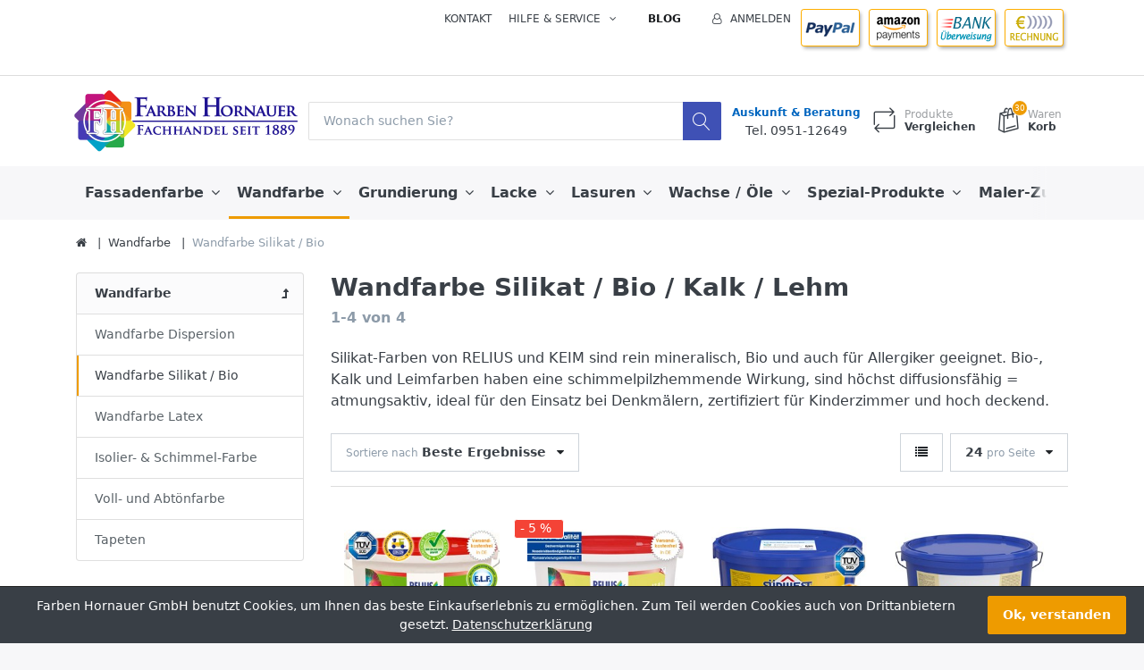

--- FILE ---
content_type: text/html; charset=utf-8
request_url: https://www.farben-hornauer.de/wandfarbe-silikat-/-bio
body_size: 18732
content:


<!DOCTYPE html>
<html lang="de" dir="ltr" data-pnotify-firstpos1="140">
<head>
	<meta charset="utf-8">
    <title itemprop="name">PREMIUM Bio-Mineral-Wandfarben RELIUS KEIM ProNatur - Farben Hornauer Bamberg, Farben, Lacke, Lasuren, Tapeten, B&#246;den, uvm.</title>
	<meta http-equiv="x-ua-compatible" content="ie=edge">
	<meta name="viewport" content="width=device-width, initial-scale=1.0, maximum-scale=1.0, user-scalable=no">
    <meta name="description" content="Mineralische BIO-Wandfarben f&#252;hrender Hersteller zu unschlagbaren Preisen. Nur bei uns: beste Profi-Qualit&#228;t, Top-Beratung, schnelle Lieferung." />
    <meta name="keywords" content="bio wandfarbe, relius silikat farbe, relius silat plus, silikatfarbe, kalkfarbe, leimfarbe, keim silikat farbe, kalkfarbe" />
    <meta name="generator" content="SmartStore.NET 3.1.5.0" />

    



<script>
    try {
        if (typeof navigator === 'undefined') navigator = {};
        html = document.documentElement;
        if (/Edge\/\d+/.test(navigator.userAgent)) { html.className += ' edge' }
        else if ('mozMatchesSelector' in html) { html.className += ' moz' }
        else if ('webkitMatchesSelector' in html) { html.className += ' wkit' };
        html.className += (this.top === this.window ? ' not-' : ' ') + 'framed';
    } catch (e) { }
</script>
<!--[if IE 9]><script>try{html.className+=' ie ie9 iepost8 iepre10'}catch(e){};navigator.isIE=9</script><![endif]-->
<!--[if gt IE 9]><script>try{html.className+=' ie ie10 iepost8'}catch(e){};navigator.isIE=10</script><![endif]-->
<!--[if !IE]>--><script>var ieMode = 0; try { if (document.documentMode) { ieMode = document.documentMode; html.className += ' ie iepost8 ie' + document.documentMode } else { html.className += ' not-ie' }; } catch (e) { }; navigator.isIE = ieMode</script><!-- <![endif]-->

	<meta name="robots" content="index, follow" />
	<meta name="accept-language" content="de-DE"/>


<script>
	window.Res = {
			"Common.Notification": "Benachrichtigung",
			"Common.Close": "Schließen",
			"Common.On": "An",
			"Common.OK": "OK",
			"Common.Cancel": "Abbrechen",
			"Common.Off": "Aus",
			"Products.Longdesc.More": "Mehr anzeigen",
			"Products.Longdesc.Less": "Weniger anzeigen",
			"Jquery.Validate.Email": "Bitte geben Sie eine gültige E-Mail-Adresse ein.",
			"Jquery.Validate.Required": "Diese Angabe ist erforderlich.",
			"Jquery.Validate.Remote": "Bitte korrigieren Sie dieses Feld.",
			"Jquery.Validate.Url": "Bitte geben Sie eine gültige URL ein.",
			"Jquery.Validate.Date": "Bitte geben Sie ein gültiges Datum ein.",
			"Jquery.Validate.DateISO": "Bitte geben Sie ein gültiges Datum (nach ISO) ein.",
			"Jquery.Validate.Number": "Bitte geben Sie eine gültige Nummer ein.",
			"Jquery.Validate.Digits": "Bitte geben Sie nur Ziffern ein.",
			"Jquery.Validate.Creditcard": "Bitte geben Sie eine gültige Kreditkartennummer ein.",
			"Jquery.Validate.Equalto": "Wiederholen Sie bitte die Eingabe.",
			"Jquery.Validate.Maxlength": "Bitte geben Sie nicht mehr als {0} Zeichen ein.",
			"Jquery.Validate.Minlength": "Bitte geben Sie mindestens {0} Zeichen ein.",
			"Jquery.Validate.Rangelength": "Die Länge der Eingabe darf minimal {0} und maximal {1} Zeichen lang sein.",
			"jquery.Validate.Range": "Bitte geben Sie einen Wert zwischen {0} und {1} ein.",
			"Jquery.Validate.Max": "Bitte geben Sie einen Wert kleiner oder gleich {0} ein.",
			"Jquery.Validate.Min": "Bitte geben Sie einen Wert größer oder gleich {0} ein.",
	};
</script>


    <link href="/bundles/css/hhotrze8k-fio86yvs50lkzxhzvnnwmpkx5oa8msdwu1?v=eadLlcVwBEyrWEpiuBsL4XfAHsF1xbA1uTtijy-_0CQ1" rel="stylesheet"/>

<link href="/Themes/Flex/Content/theme.scss" rel="stylesheet" type="text/css" />

    <script src="/bundles/js/iutkcxfa3nxfvra1m1tsq1mx6ztnv9ydfvzbemqglde1?v=ywi4Snf-8IW7_vsMfXPv1tKiYZrrvB-U7gqDZqtniyc1"></script>





    <link rel="canonical" href="https://www.farben-hornauer.de/wandfarbe-silikat-/-bio" />

	

    
     <link rel="shortcut icon" href="/favicon.ico?v=3.1" />

	
	<script>jQuery(function () { if (SmartStore.globalization) { SmartStore.globalization.culture = {"name":"de-DE","englishName":"German (Germany)","nativeName":"Deutsch (Deutschland)","isRTL":false,"language":"de","numberFormat":{",":".",".":",","pattern":[1],"decimals":2,"groupSizes":[3],"+":"+","-":"-","NaN":"NaN","negativeInfinity":"-∞","positiveInfinity":"∞","percent":{",":".",".":",","pattern":[0,0],"decimals":2,"groupSizes":[3],"symbol":"%"},"currency":{",":".",".":",","pattern":[8,3],"decimals":2,"groupSizes":[3],"symbol":"€"}},"dateTimeFormat":{"calendarName":"Gregorianischer Kalender","/":".",":":":","firstDay":1,"twoDigitYearMax":2029,"AM":null,"PM":null,"days":{"names":["Sonntag","Montag","Dienstag","Mittwoch","Donnerstag","Freitag","Samstag"],"namesAbbr":["So","Mo","Di","Mi","Do","Fr","Sa"],"namesShort":["So","Mo","Di","Mi","Do","Fr","Sa"]},"months":{"names":["Januar","Februar","März","April","Mai","Juni","Juli","August","September","Oktober","November","Dezember",""],"namesAbbr":["Jan","Feb","Mrz","Apr","Mai","Jun","Jul","Aug","Sep","Okt","Nov","Dez",""]},"patterns":{"d":"dd.MM.yyyy","D":"dddd, d. MMMM yyyy","t":"HH:mm","T":"HH:mm:ss","g":"dd.MM.yyyy HH:mm","G":"dd.MM.yyyy HH:mm:ss","f":"dddd, d. MMMM yyyy HH:mm:ss","F":"dddd, d. MMMM yyyy HH:mm:ss","M":"d. MMMM","Y":"MMMM yyyy","u":"yyyy'-'MM'-'dd HH':'mm':'ss'Z'"}}}; }; });</script>


	<script src="/Scripts/smartstore.globalization.adapter.js"></script>


    <!--Powered by SmartStore.NET - https://www.smartstore.com-->
</head>
<body class="lyt-cols-2" id="">

    

<div id="page">
    <div class="canvas-blocker canvas-slidable"></div>

    <div class="page-main canvas-slidable">
            <header id="header">
                <div class="menubar-section d-none d-lg-block menubar-light">
                    <div class="container menubar-container">




<nav class="menubar">
    <nav class="menubar-group ml-0">

    </nav>

    <nav class="menubar-group ml-auto">
        


            <a class="menubar-link" href="/contactus">Kontakt</a>

        <div class="dropdown service-links">
            <a class="menubar-link" data-toggle="dropdown" aria-haspopup="true" aria-expanded="false" href="#">
				<span>Hilfe & Service</span>
                <i class="fa fa-angle-down menubar-caret"></i>
            </a>

            <div class="dropdown-menu">



	<a href="/newproducts" class="dropdown-item">Neu eingetroffen</a>
	<a href="/manufacturer/all" class="dropdown-item">Alle Marken</a>
	<a href="/recentlyviewedproducts" class="dropdown-item">Zuletzt angesehen</a>
	<a href="/compareproducts" class="dropdown-item">Produktliste vergleichen</a>

<div class="dropdown-divider"></div>

		<a href="/aboutus" class="dropdown-item">Über uns</a>
		<a href="/disclaimer" class="dropdown-item">Rechtshinweise</a>
		<a href="/shippinginfo" class="dropdown-item">Versandinfos</a>
		<a href="/conditionsofuse" class="dropdown-item">AGB</a>


 
            </div>
        </div>

    </nav>

    <nav class="menubar-group menubar-group--special">
                    <a class="menubar-link" href="/blog">
                Blog
            </a>
                
    </nav>

        <nav id="menubar-my-account" class="menubar-group">
            <div class="dropdown">
                <a class="menubar-link"  aria-haspopup="true" aria-expanded="false" href="/login?ReturnUrl=%2Fwandfarbe-silikat-%2F-bio" rel="nofollow">
                    <i class="fa fa-user-o menubar-icon"></i>

                        <span>Anmelden</span>
                </a>

            </div>






<p><a href="https://www.farben-hornauer.de/paymentinfo"><img alt="paypal" src="/Media/Default/Uploaded/paypal-icon.png" style="width: 72px; height: 48px; margin-top: 10px; margin-bottom: 10px;"></a>
  <a href="https://www.farben-hornauer.de/paymentinfo"><img alt="" src="/Media/Default/Uploaded/amazon-icon.png" style="width: 72px; height: 48px; margin-top: 10px; margin-bottom: 10px;"></a>
  <a href="https://www.farben-hornauer.de/paymentinfo"><img alt="" src="/Media/Default/Uploaded/transfer-icon.png" style="width: 72px; height: 48px; margin-top: 10px; margin-bottom: 10px;"></a>
  <a href="https://www.farben-hornauer.de/paymentinfo">
  <img alt="" src="/Media/Default/Uploaded/rechnung-icon.png" style="width: 72px; height: 48px; margin-top: 10px; margin-bottom: 10px;"></a></p>

        </nav>

</nav>




                    </div>
                </div>
                <div class="shopbar-section shopbar-light"> 
                    <div class="container shopbar-container">

<div class="shopbar">
	<div class="shopbar-col-group shopbar-col-group-brand">
		<!-- LOGO -->
		<div class="shopbar-col shop-logo">

<a href="/" class="brand">          
        <img src='//www.farben-hornauer.de/media/image/676/0000676.png' 
            alt="Farben Hornauer GmbH" 
            title="Farben Hornauer GmbH"
			class="img-fluid"
            width="500"
            height="138" />
</a>

		</div>

		<!-- SEARCH -->
		<div class="shopbar-col shopbar-search">


<form action="/search" class="instasearch-form" method="get">	<input type="text"
			id="instasearch"
			class="instasearch-term form-control"
			name="q"
			placeholder="Wonach suchen Sie?"
		    data-instasearch="true"
			data-minlength="3"
			data-showthumbs="true"
			data-url="/instantsearch"
			 autocomplete="off" />
	<button type="submit" class="btn btn-primary btn-icon instasearch-button" title="Suchen">
		<i class="icm icm-magnifier instasearch-icon"></i>
	</button>
	<div id="instasearch-drop">
		<div class="instasearch-drop-body clearfix"></div>
	</div>
</form>
		</div>
	</div>

	<div class="shopbar-col-group shopbar-col-group-tools">
		<!-- TOOLS -->


<div class="shopbar-col shopbar-tools" data-summary-href="/ShoppingCart/CartSummary?cart=True&amp;wishlist=False&amp;compare=True">

	<!-- Hamburger Menu -->
	<div class="shopbar-tool d-lg-none" id="shopbar-menu">
		<a class="shopbar-button" href="#" data-toggle="offcanvas" data-autohide="true" data-placement="left" data-fullscreen="false" data-disablescrolling="true" data-target="#offcanvas-menu">
			<span class="shopbar-button-icon">
				<i class="icm icm-menu"></i>
			</span>
			<span class="shopbar-button-label-sm">
				Menü
			</span>
		</a>
	</div>






<div style="text-align: center;"><b style="font-size: 12px; color: rgb(8, 82, 148);"><a href="https://www.farben-hornauer.de/contactus">Auskunft &amp; Beratung</a></b><br><span style="font-size: 14px;">Tel. 0951-</span><span style="text-align: left;">12649</span></div>

	<!-- User -->
	<div class="shopbar-tool d-lg-none" id="shopbar-user">
		<a class="shopbar-button" href="/login?ReturnUrl=%2Fwandfarbe-silikat-%2F-bio">
			<span class="shopbar-button-icon">
				<i class="icm icm-user"></i>
			</span>
			<span class="shopbar-button-label-sm">
				Anmelden
			</span>
		</a>
	</div>

		<div class="shopbar-tool" id="shopbar-compare" data-target="#compare-tab">
			<a href="/compareproducts"  class="shopbar-button navbar-toggler" data-toggle="offcanvas" data-summary-href="/ShoppingCart/CartSummary?compare=True"
			   data-autohide="true" data-placement="right" data-fullscreen="false" data-disablescrolling="true" data-target="#offcanvas-cart">
				<span class="shopbar-button-icon">
					<i class="icm icm-repeat"></i>
					<span class='badge badge-pill label-cart-amount badge-warning' style="display:none" data-bind-to="CompareItemsCount">0</span>
				</span>
				<span class="shopbar-button-label">
					<span>Produkte</span><br />
					<strong>Vergleichen</strong>
				</span>
				<span class="shopbar-button-label-sm">
					Vergleichen
				</span>
			</a>
		</div>


		<div class="shopbar-tool" id="shopbar-cart" data-target="#cart-tab">
			<a href="/cart" class="shopbar-button navbar-toggler" data-toggle="offcanvas" data-summary-href="/ShoppingCart/CartSummary?cart=True"
			   data-autohide="true" data-placement="right" data-fullscreen="false" data-disablescrolling="true" data-target="#offcanvas-cart">
				<span class="shopbar-button-icon">
					<i class="icm icm-bag"></i>
					<span class='badge badge-pill label-cart-amount badge-warning' style="display:none" data-bind-to="CartItemsCount">
						0
					</span>
				</span>
				<span class="shopbar-button-label">
					<span>Waren</span><br />
					<strong>Korb</strong>
				</span>
				<span class="shopbar-button-label-sm">
					Warenkorb
				</span>
			</a>
		</div>



</div>



	</div>
</div>
                    </div>
                </div>
                <div class="megamenu-section d-none d-lg-block">
                    <nav class='navbar navbar-light'>
                        <div class="container megamenu-container">




<style type="text/css">
    .mega-menu-dropdown {
        min-height: 370px;
    }
</style>

<div class="mainmenu megamenu megamenu-blend--next">



<div class="megamenu-nav megamenu-nav--prev alpha">
	<a href="#" class="megamenu-nav-btn btn btn-icon"><i class="fa fa-angle-left"></i></a>
</div>

<ul class="navbar-nav flex-row flex-nowrap" 
    data-selected-menu-item="6" 
    data-current-category-id="8" 
    data-current-product-id="0"
    data-current-manufacturer-id="0">



        <li class='nav-item dropdown-submenu' id="main-nav-item-2" data-id="2">
                <a href="/fassadenfarbe" class="nav-link dropdown-toggle" aria-expanded="false" data-target="#dropdown-menu-2">
                    <span >Fassadenfarbe</span>
                </a>

        </li>
        <li class='nav-item dropdown-submenu expanded' id="main-nav-item-6" data-id="6">
                <a href="/wandfarbe" class="nav-link dropdown-toggle" aria-expanded="false" data-target="#dropdown-menu-6">
                    <span >Wandfarbe</span>
                </a>

        </li>
        <li class='nav-item dropdown-submenu' id="main-nav-item-12" data-id="12">
                <a href="/grundierung" class="nav-link dropdown-toggle" aria-expanded="false" data-target="#dropdown-menu-12">
                    <span >Grundierung</span>
                </a>

        </li>
        <li class='nav-item dropdown-submenu' id="main-nav-item-18" data-id="18">
                <a href="/lacke" class="nav-link dropdown-toggle" aria-expanded="false" data-target="#dropdown-menu-18">
                    <span >Lacke</span>
                </a>

        </li>
        <li class='nav-item dropdown-submenu' id="main-nav-item-28" data-id="28">
                <a href="/lasuren" class="nav-link dropdown-toggle" aria-expanded="false" data-target="#dropdown-menu-28">
                    <span >Lasuren</span>
                </a>

        </li>
        <li class='nav-item dropdown-submenu' id="main-nav-item-34" data-id="34">
                <a href="/wachse-/-oele" class="nav-link dropdown-toggle" aria-expanded="false" data-target="#dropdown-menu-34">
                    <span >Wachse / &#214;le</span>
                </a>

        </li>
        <li class='nav-item dropdown-submenu' id="main-nav-item-38" data-id="38">
                <a href="/spezial-produkte" class="nav-link dropdown-toggle" aria-expanded="false" data-target="#dropdown-menu-38">
                    <span >Spezial-Produkte</span>
                </a>

        </li>
        <li class='nav-item dropdown-submenu' id="main-nav-item-43" data-id="43">
                <a href="/maler-zubehoer" class="nav-link dropdown-toggle" aria-expanded="false" data-target="#dropdown-menu-43">
                    <span >Maler-Zubeh&#246;r</span>
                </a>

        </li>
        <li class='nav-item' id="main-nav-item-48" data-id="48">
                <a href="/sonderangebote" class="nav-link">
                    <span >% SALE %</span>
                </a>

        </li>



</ul>

<div class="megamenu-nav megamenu-nav--next omega">
	<a href="#" class="megamenu-nav-btn btn btn-icon"><i class="fa fa-angle-right"></i></a>
</div>
</div>

<div class="megamenu-dropdown-container container">
    <div id="dropdown-menu-2" class="" data-id="2" data-display-rotator="false">
        <div class="dropdown-menu mega-menu-dropdown">

                <div class="picture-container" style="bottom:0;right:0;transform: translate(-5px, -15px);">

                        <img src="//www.farben-hornauer.de/media/image/350/0000350.jpg" style="" border="0" />
                </div>

            <div class="row mega-menu-dropdown-row">
						<div class="col-md-3 col-sm-6 text-md-center megamenu-cat-img">
							<img src="//www.farben-hornauer.de/media/image/348/fassadenfarbe.jpg?size=400" alt="Fassadenfarbe" />

							<div class="below-preview-pic-text text-left">
								<p style="text-align: center">Hochwertige Fassadenfarben bieten perfekten Schutz über viele Jahre.<br><br>Gerne beraten wir Sie hierzu<br>kostenlos & unverbindlich.<br><a href="https://www.farben-hornauer.de/contactus" target="_self">Kontakt</a></p>
							</div>
						</div>

                <div class="col-md-3 col-sm-6">

                        <a class='mega-menu-dropdown-heading ' 
                            href="/fassadenfarbe-siliconharz" id="dropdown-heading-3" data-id="3">
                            <span>Fassadenfarbe Siliconharz</span>

                        </a>
                        <a class='mega-menu-dropdown-heading ' 
                            href="/fassadenfarbe-mineralisch" id="dropdown-heading-4" data-id="4">
                            <span>Fassadenfarbe Mineralisch</span>

                        </a>
                        <a class='mega-menu-dropdown-heading ' 
                            href="/fassadenfarbe-acrylat" id="dropdown-heading-5" data-id="5">
                            <span>Fassadenfarbe Acryl</span>

                        </a>
                </div>

                    <div class="col-md-0 col-sm-0 megamenu-html-text">
                        <p><span style="font-size: 15px;">Langer Schutz für Ihre Fassade<br><br></span><span style="font-size: 15px;">UV-Stabile Farb-Pigmente<br><br></span><span style="font-size: 15px;">Schutz vor Algen- &amp; Pilzbefall<br></span><span style="font-size: 15px;"><br></span><span style="font-size: 15px;"><a href="https://www.farben-hornauer.de/suedwest-lotusan-mit-abperl-effekt">Original LOTUS-Abperleffekt</a></span></p><p><a href="https://www.farben-hornauer.de/suedwest-lotusan-mit-abperl-effekt"><img src="/media/Uploaded/lotusan-blatt.jpg" alt="Lotusan Fassadenfarbe" title="Lotusan Fassadenfarbe" style="" class="float-left"></a></p>
                    </div>
            </div>


        </div>
    </div>
    <div id="dropdown-menu-6" class="" data-id="6" data-display-rotator="false">
        <div class="dropdown-menu mega-menu-dropdown">

                <div class="picture-container" style="bottom:0;right:0;transform: translate(200px, 0px);">

                        <img src="//www.farben-hornauer.de/media/image/347/0000347.png" style="" border="0" />
                </div>

            <div class="row mega-menu-dropdown-row">

                <div class="col-md-3 col-sm-6">

                        <a class='mega-menu-dropdown-heading ' 
                            href="/wandfarbe-dispersion" id="dropdown-heading-7" data-id="7">
                            <span>Wandfarbe Dispersion</span>

                        </a>
                        <a class='mega-menu-dropdown-heading  active' 
                            href="/wandfarbe-silikat-/-bio" id="dropdown-heading-8" data-id="8">
                            <span>Wandfarbe Silikat / Bio</span>

                        </a>
                        <a class='mega-menu-dropdown-heading ' 
                            href="/wandfarbe-latex" id="dropdown-heading-9" data-id="9">
                            <span>Wandfarbe Latex</span>

                        </a>
                        <a class='mega-menu-dropdown-heading ' 
                            href="/isolier-schimmel-farbe" id="dropdown-heading-10" data-id="10">
                            <span>Isolier- &amp; Schimmel-Farbe</span>

                        </a>
                        <a class='mega-menu-dropdown-heading ' 
                            href="/voll-und-abtoenfarbe" id="dropdown-heading-11" data-id="11">
                            <span>Voll- und Abt&#246;nfarbe</span>

                        </a>
                        <a class='mega-menu-dropdown-heading ' 
                            href="/tapeten" id="dropdown-heading-1" data-id="1">
                            <span>Tapeten</span>

                                <label class="badge badge-success">NEU</label>
                        </a>
                </div>

                    <div class="col-md-9 col-sm-18 megamenu-html-text">
                        <i><span style="font-size: 24px; color: rgb(255, 156, 0);">Weltklasse für Kinder- &amp; Schlafzimmer</span></i><br>- 100% lösemittelfreie Wandfarbe&nbsp; &nbsp; <a href="https://www.farben-hornauer.de/wandfarbe-dispersion">... direkt zum Produkt</a><br>- Rein mineralische Silikatfarbe&nbsp; &nbsp; <a href="https://www.farben-hornauer.de/wandfarbe-silikat-/-bio">... direkt zum Produkt</a><br><br><span style="font-size: 24px; color: rgb(255, 156, 0);"><i style="">STARK gegen Schimmel, Nikotin, uvm.</i></span><br>- Anti-Schimmelfarbe für schwierige Untergründe<br>- Isolierfarben für Raucherwohnung und bei Wasserschäden&nbsp; &nbsp; <a href="https://www.farben-hornauer.de/isolier-schimmel-farbe">... direkt zum Produkt</a><br><br><i><span style="font-size: 24px; color: rgb(255, 156, 0);">Einfach selber mischen :-)</span></i><br>- hochwertige Abtönfarben in PREMIUM-Qualität&nbsp; &nbsp; <a href="https://www.farben-hornauer.de/pigrol-volltonfarbe-abtoenfarbe">... direkt zum Produkt</a>
                    </div>
            </div>


        </div>
    </div>
    <div id="dropdown-menu-12" class="" data-id="12" data-display-rotator="false">
        <div class="dropdown-menu mega-menu-dropdown">

                <div class="picture-container" style="bottom:0;right:0;transform: translate(-15px, -15px);">

                        <a href="https://www.farben-hornauer.de/grundierung" style=""><img src="//www.farben-hornauer.de/media/image/334/0000334.jpg" border="0" /></a>
                </div>

            <div class="row mega-menu-dropdown-row">

                <div class="col-md-3 col-sm-6">

                        <a class='mega-menu-dropdown-heading ' 
                            href="/grundierung-fuer-wand-/-fassade" id="dropdown-heading-13" data-id="13">
                            <span>Grundierung f&#252;r Wand / Fassade</span>

                        </a>
                        <a class='mega-menu-dropdown-heading ' 
                            href="/grundierung-fuer-holz" id="dropdown-heading-14" data-id="14">
                            <span>Grundierung f&#252;r Holz</span>

                        </a>
                        <a class='mega-menu-dropdown-heading ' 
                            href="/grundierung-fuer-metall" id="dropdown-heading-15" data-id="15">
                            <span>Grundierung f&#252;r Metall</span>

                        </a>
                        <a class='mega-menu-dropdown-heading ' 
                            href="/grundierung-fuer-kunststoff" id="dropdown-heading-16" data-id="16">
                            <span>Grundierung f&#252;r Kunststoff</span>

                        </a>
                        <a class='mega-menu-dropdown-heading ' 
                            href="/grundierung-bei-rost" id="dropdown-heading-17" data-id="17">
                            <span>Grundierung bei Rost</span>

                        </a>
                </div>

                    <div class="col-md-6 col-sm-12 megamenu-html-text">
                        <p><span style="font-size: 18px;">Immer die richtige Grundierung</span><br><br>- Metall, Zink, Aluminium, Eisen<br>- Holz, Holzwerkstoffe, Pressspan<br>- Verbundwerkstoffe, Rigipsplatten<br>- Wand, Fassade, Putz, Tapeten<br>- Beton, Mauerwerk, Boden, Kunststoff<br><br><span style="font-size: 18px;">Sehr hochwertige Qualität</span><br><br>- für optimale Haftung<br>- für glatte Oberflächen<br>- gegen Rost, Nikotin, Wasser, Schimmel<br>- einfach zu verarbeiten</p>
                    </div>
            </div>


        </div>
    </div>
    <div id="dropdown-menu-18" class="" data-id="18" data-display-rotator="false">
        <div class="dropdown-menu mega-menu-dropdown">

                <div class="picture-container" style="bottom:0;right:0;transform: translate(0px, -30px);">

                        <img src="//www.farben-hornauer.de/media/image/342/0000342.jpg" style="" border="0" />
                </div>

            <div class="row mega-menu-dropdown-row">
						<div class="col-md-3 col-sm-6 text-md-center megamenu-cat-img">
							<img src="//www.farben-hornauer.de/media/image/341/lacke.jpg?size=400" alt="Lacke" />

							<div class="below-preview-pic-text text-left">
								<p style="text-align: center">Hochwertige Lacke für viele Untergründe, als Rostschutz, uvm.<br><br>Gerne beraten wir Sie hierzu<br>kostenlos & unverbindlich.<br><a href="https://www.farben-hornauer.de/contactus" target="_self">Kontakt</a></p>
							</div>
						</div>

                <div class="col-md-3 col-sm-6">

                        <a class='mega-menu-dropdown-heading ' 
                            href="/lack-fuer-holz" id="dropdown-heading-19" data-id="19">
                            <span>Lack f&#252;r Holz</span>

                        </a>
        <span class="mega-menu-subitem-wrap">
            <a class='mega-menu-subitem' 
               href="/holzlack-loesemittelfrei" id="megamenu-subitem-20" data-id="20">
                <span>Holzlack l&#246;semittelfrei</span>
            </a>

            

        </span>
        <span class="mega-menu-subitem-wrap">
            <a class='mega-menu-subitem' 
               href="/holzlack-kunstharzbasis" id="megamenu-subitem-21" data-id="21">
                <span>Holzlack Kunstharzbasis</span>
            </a>

            

        </span>
                        <a class='mega-menu-dropdown-heading ' 
                            href="/lack-fuer-metall" id="dropdown-heading-22" data-id="22">
                            <span>Lack f&#252;r Metall</span>

                        </a>
        <span class="mega-menu-subitem-wrap">
            <a class='mega-menu-subitem' 
               href="/metall-lack-loesemittelfrei" id="megamenu-subitem-23" data-id="23">
                <span>Metall-Lack l&#246;semittelfrei</span>
            </a>

            

        </span>
        <span class="mega-menu-subitem-wrap">
            <a class='mega-menu-subitem' 
               href="/metall-lack-kunstharzbasis" id="megamenu-subitem-24" data-id="24">
                <span>Metall-Lack Kunstharzbasis</span>
            </a>

            

        </span>
                        <a class='mega-menu-dropdown-heading ' 
                            href="/rost-korrosionsschutz" id="dropdown-heading-26" data-id="26">
                            <span>Rost- &amp; Korrosionsschutz</span>

                        </a>
                        <a class='mega-menu-dropdown-heading ' 
                            href="/spezial-lacke" id="dropdown-heading-49" data-id="49">
                            <span>Spezial-Lacke</span>

                                <label class="badge badge-info">NEU</label>
                        </a>
                        <a class='mega-menu-dropdown-heading ' 
                            href="/klarlack-farblos" id="dropdown-heading-25" data-id="25">
                            <span>Klarlack farblos</span>

                        </a>
                        <a class='mega-menu-dropdown-heading ' 
                            href="/boden-markierungsfarbe" id="dropdown-heading-27" data-id="27">
                            <span>Boden- &amp; Markierungsfarbe</span>

                        </a>
                </div>

                    <div class="col-md-6 col-sm-12 megamenu-html-text">
                        <div style="text-align: center;"><span style="font-size: 17px;">Spielend leicht zum Wunsch-Farbton!<br>Wir mischen über 1 Mio. brillante Farben.</span></div>
                    </div>
            </div>


        </div>
    </div>
    <div id="dropdown-menu-28" class="" data-id="28" data-display-rotator="true">
        <div class="dropdown-menu mega-menu-dropdown">

                <div class="picture-container" style="bottom:0;right:0;transform: translate(0px, 60px);">

                        <img src="//www.farben-hornauer.de/media/image/340/0000340.png" style="" border="0" />
                </div>

            <div class="row mega-menu-dropdown-row">
						<div class="col-md-3 col-sm-6 text-md-center megamenu-cat-img">
							<img src="//www.farben-hornauer.de/media/image/339/lasuren.gif?size=400" alt="Lasuren" />

							<div class="below-preview-pic-text text-left">
								<p style="text-align: center">Hochwertige Lasuren bieten perfekten Schutz über viele Jahre.<br><br>Gerne beraten wir Sie hierzu<br>kostenlos & unverbindlich.<br><a href="https://www.farben-hornauer.de/contactus" target="_self">Kontakt</a></p>
							</div>
						</div>

                <div class="col-md-3 col-sm-6">

                        <a class='mega-menu-dropdown-heading ' 
                            href="/lasur-loesemittelfrei" id="dropdown-heading-29" data-id="29">
                            <span>Lasur l&#246;semittelfrei</span>

                        </a>
        <span class="mega-menu-subitem-wrap">
            <a class='mega-menu-subitem' 
               href="/lasur-loesemittelfrei-innen" id="megamenu-subitem-30" data-id="30">
                <span>Lasur l&#246;semittelfrei Innen</span>
            </a>

            

        </span>
        <span class="mega-menu-subitem-wrap">
            <a class='mega-menu-subitem' 
               href="/lasur-loesemittelfrei-aussen" id="megamenu-subitem-31" data-id="31">
                <span>Lasur l&#246;semittelfrei Au&#223;en</span>
            </a>

            

        </span>
                        <a class='mega-menu-dropdown-heading ' 
                            href="/lasur-kunstharzbasis" id="dropdown-heading-32" data-id="32">
                            <span>Lasur Kunstharzbasis</span>

                        </a>
                        <a class='mega-menu-dropdown-heading ' 
                            href="/holzschutzmittel" id="dropdown-heading-33" data-id="33">
                            <span>Holzschutzmittel</span>

                        </a>
                </div>

                            <div class="col-md-3"></div>
                    <div class="col-md-3 col-sm-6">
						<div class="rotator-container rotator-28">
							<div class="rotator-heading text-center">
								<h4>Unsere TOP Sales</h4>
							</div>
							<div class="rotator-content">
								<div class="placeholder"></div>
							</div>
						</div>
                    </div>
            </div>


        </div>
    </div>
    <div id="dropdown-menu-34" class="" data-id="34" data-display-rotator="false">
        <div class="dropdown-menu mega-menu-dropdown">

                <div class="picture-container" style="bottom:0;right:0;transform: translate(-20px, -20px);">

                        <img src="//www.farben-hornauer.de/media/image/344/0000344.jpg" style="" border="0" />
                </div>

            <div class="row mega-menu-dropdown-row">
						<div class="col-md-3 col-sm-6 text-md-center megamenu-cat-img">
							<img src="//www.farben-hornauer.de/media/image/345/wachse-/-ole.gif?size=400" alt="Wachse / &#214;le" />

							<div class="below-preview-pic-text text-left">
								
							</div>
						</div>

                <div class="col-md-3 col-sm-6">

                        <a class='mega-menu-dropdown-heading ' 
                            href="/holz-wachs" id="dropdown-heading-35" data-id="35">
                            <span>Holz-Wachs</span>

                        </a>
                        <a class='mega-menu-dropdown-heading ' 
                            href="/holz-oel-fuer-innen" id="dropdown-heading-36" data-id="36">
                            <span>Holz-&#214;l f&#252;r Innen</span>

                        </a>
                        <a class='mega-menu-dropdown-heading ' 
                            href="/holz-oel-fuer-aussen" id="dropdown-heading-37" data-id="37">
                            <span>Holz-&#214;l f&#252;r Au&#223;en</span>

                        </a>
                </div>

            </div>


        </div>
    </div>
    <div id="dropdown-menu-38" class="" data-id="38" data-display-rotator="false">
        <div class="dropdown-menu mega-menu-dropdown">


            <div class="row mega-menu-dropdown-row">

                <div class="col-md-3 col-sm-6">

                        <a class='mega-menu-dropdown-heading ' 
                            href="/abbeizer-/-entlacker" id="dropdown-heading-40" data-id="40">
                            <span>Abbeizer / Entlacker</span>

                        </a>
                        <a class='mega-menu-dropdown-heading ' 
                            href="/scheidel-graffitientferner-u-graffitischutz" id="dropdown-heading-50" data-id="50">
                            <span>SCHEIDEL Graffitientferner u. Graffitischutz</span>

                        </a>
                        <a class='mega-menu-dropdown-heading ' 
                            href="/spachtel-dichtstoffe" id="dropdown-heading-39" data-id="39">
                            <span>Spachtel- &amp; Dichtstoffe</span>

                        </a>
                        <a class='mega-menu-dropdown-heading ' 
                            href="/schimmel-flecken-ex" id="dropdown-heading-41" data-id="41">
                            <span>Schimmel- &amp; Flecken-EX</span>

                        </a>
                        <a class='mega-menu-dropdown-heading ' 
                            href="/verduennung-/-loesemittel" id="dropdown-heading-42" data-id="42">
                            <span>Verd&#252;nnung / L&#246;semittel</span>

                        </a>
                </div>

                    <div class="col-md-9 col-sm-18 megamenu-html-text">
                        <table align="right" style="border-style: none" class="">

	<tbody>

<tr>

		<td style="width: 220px"><a href="https://www.farben-hornauer.de/abbeizer-/-entlacker"><img src="https://www.farben-hornauer.de/media/image/52/abbeizer-/-entlacker.jpg" style="" class="img-thumbnail"></a></td>

		<td style="width: 220px"><a href="https://www.farben-hornauer.de/schimmel-flecken-ex"><img src="https://www.farben-hornauer.de/media/image/53/schimmel-flecken-ex.jpg" style="" class="img-thumbnail"></a></td>

		<td style="width: 220px"><a href="https://www.farben-hornauer.de/spachtel-dichtstoffe"><img src="https://www.farben-hornauer.de/media/image/51/spachtel-dichtstoffe.jpg" style="" class="img-thumbnail"></a></td>

		<td style="width: 220px"><a href="https://www.farben-hornauer.de/verduennung-/-loesemittel"><img src="https://www.farben-hornauer.de/media/image/54/verdunnung-/-losemittel.jpg" style="" class="img-thumbnail"></a></td>

	</tr>

	<tr>

		<td style="width: 220px; height: 23px">Abbeizer &amp; Entlacker</td>

		<td style="width: 220px; height: 23px">Schimmelbekämpfung</td>

		<td style="width: 220px; height: 23px">Spachtel &amp; Dichtstoffe</td>

		<td style="width: 220px; height: 23px">Verdünnung &amp; Lösemittel</td>

	</tr>

<tr>

<td style="text-align: center; height: 23px;" colspan="4"><span style="font-size: 18px;"><br>Hochwertige Qualitäten führender deutscher Hersteller!<br><br></span></td>

</tr>

<tr>

<td style="text-align: center; height: 23px;" colspan="4"><span style="font-size: 16px;">Sie suchen etwas ganz bestimmtes?</span><br><span style="font-size: 16px;">Gerne helfen wir Ihnen unverbindlich weiter:&nbsp;&nbsp;</span><a href="https://www.farben-hornauer.de/contactus" target="_self"><span style="font-size: 16px;">Kontakt</span></a></td>

</tr>

</tbody>

</table>
                    </div>
            </div>


        </div>
    </div>
    <div id="dropdown-menu-43" class="" data-id="43" data-display-rotator="false">
        <div class="dropdown-menu mega-menu-dropdown">

                <div class="picture-container" style="bottom:0;right:0;transform: translate(0px, 0px);">

                        <img src="//www.farben-hornauer.de/media/image/346/0000346.png" style="" border="0" />
                </div>

            <div class="row mega-menu-dropdown-row">

                <div class="col-md-3 col-sm-6">

                        <a class='mega-menu-dropdown-heading ' 
                            href="/pinsel-walzen" id="dropdown-heading-44" data-id="44">
                            <span>Pinsel &amp; Walzen</span>

                        </a>
                        <a class='mega-menu-dropdown-heading ' 
                            href="/klebebaender" id="dropdown-heading-45" data-id="45">
                            <span>Klebeb&#228;nder</span>

                        </a>
                        <a class='mega-menu-dropdown-heading ' 
                            href="/folie-abdeckmaterial" id="dropdown-heading-46" data-id="46">
                            <span>Folien &amp; Abdeckmaterial</span>

                        </a>
                        <a class='mega-menu-dropdown-heading ' 
                            href="/werkzeug-sonstiges" id="dropdown-heading-47" data-id="47">
                            <span>Werkzeug &amp; Sonstiges</span>

                        </a>
                </div>

                    <div class="col-md-6 col-sm-12 megamenu-html-text">
                        <p><span style="font-size: 18px; color: rgb(255, 156, 0);"><i>"Wenn die Qualität stimmt, können gute Pinsel &amp; Walzen ausgewaschen und mehrmals wieder verwendet werden!"</i></span><br><br>Ein guter Pinsel sorgt für einen optimalen Verlauf der Farbe oder des Lacks. Hochwertige Borsten nehmen viel Farbe auf und verteilen diese besser.&nbsp;<br><br>Farb- &amp; Lackwalzen mit Velour, Schaum, Polyester- oder Synthetik-Fasern sorgen für eine glatte, gleichmäßige Oberfläche.&nbsp;<br><br><span style="font-size: 18px; color: rgb(255, 156, 0);">Premium Abklebeband</span><br><span style="font-size: 0.875rem;">Wir verkaufen u.a. das hochwertige Krepp-Band der Firma "Gerlinger", welches auch in der Autolackierung verwendet wird.</span></p>
                    </div>
            </div>


        </div>
    </div>
    <div id="dropdown-menu-48" class="" data-id="48" data-display-rotator="false">
        <div class="dropdown-menu mega-menu-dropdown">


            <div class="row mega-menu-dropdown-row">

                <div class="col-md-3 col-sm-6">

                </div>

            </div>


        </div>
    </div>

</div>



<script type="text/javascript">
    $(function () {
        var megamenuContainer = $(".megamenu-container").megaMenu({
            productRotatorAjaxUrl:      "/Plugins/MegaMenu/RotatorProducts",
            productRotatorInterval:     4000,
            productRotatorDuration:     800,
            productRotatorCycle:        true,
        }); 
    });
</script>               
						</div>
					</nav>
				</div>
			</header>






        <div id="content-wrapper">
            <section id="content" class="container mt-3">


<div class="breadcrumb-container d-none d-md-block">
	<ol class="breadcrumb" itemscope itemtype="http://schema.org/BreadcrumbList">
		<li class="breadcrumb-item" itemscope itemtype="http://data-vocabulary.org/Breadcrumb">
			<a href="/" title="Home" itemprop="url">
				<meta itemprop="title" content="Startseite">
				<i class="fa fa-home"></i>
			</a>
		</li>
			<li class="breadcrumb-item" itemscope itemtype="http://data-vocabulary.org/Breadcrumb">
					<a href="/wandfarbe" title="Wandfarbe" itemprop="url">
						<span itemprop="title" dir="auto">Wandfarbe</span>
					</a>
			</li>
			<li class="breadcrumb-item active" itemscope itemtype="http://data-vocabulary.org/Breadcrumb">
					<span itemprop="title" dir="auto">Wandfarbe Silikat / Bio</span>
			</li>
	</ol>
</div>




                <div id="content-body" class="row mt-4">

						<aside id="content-left" class="col-lg-3 mb-4 mb-lg-0 d-none d-lg-block">




<div class="block block-catmenu mb-3">
	<nav class="list-group catmenu">
		<a class="list-group-item list-group-item-action catmenu-path-item expanded" href="/wandfarbe">
			<span class="has-count" >Wandfarbe</span>
		</a>

		<a class="list-group-item list-group-item-action catmenu-item" href="/wandfarbe-dispersion">
			<span class="has-count" >Wandfarbe Dispersion</span>
		</a>
		<div class="list-group-item active catmenu-item">
			<span class="has-count" >Wandfarbe Silikat / Bio</span>
		</div>
		<a class="list-group-item list-group-item-action catmenu-item" href="/wandfarbe-latex">
			<span class="has-count" >Wandfarbe Latex</span>
		</a>
		<a class="list-group-item list-group-item-action catmenu-item" href="/isolier-schimmel-farbe">
			<span class="has-count" >Isolier- &amp; Schimmel-Farbe</span>
		</a>
		<a class="list-group-item list-group-item-action catmenu-item" href="/voll-und-abtoenfarbe">
			<span class="has-count" >Voll- und Abt&#246;nfarbe</span>
		</a>
		<a class="list-group-item list-group-item-action catmenu-item" href="/tapeten">
			<span class="has-count" >Tapeten</span>
		</a>
	</nav>
</div>







<div class="faceted-search-container">
	<div class="faceted-search" id="faceted-search">
			<div class="facet-group" data-key="manufacturerid">
				<a class="facet-group-header facet-toggle" 
				   data-toggle="collapse" 
				   href="#facet-body-manufacturerid" 
				   aria-expanded="aria-expanded" 
				   aria-controls="facet-body-manufacturerid" >
					Marke
				</a>
				<div id="facet-body-manufacturerid" class="facet-body collapse show" aria-expanded="aria-expanded">
					




<div class="facet-body-inner scrollable">
		<div class="facet-item facet-check" data-href="/wandfarbe-silikat-/-bio?m=2">
			<label>
				<input class="facet-control-native" type="checkbox" value="2" >
				<span class="facet-control-ui"></span>
				<span class="facet-label has-count" data-count="2">
					RELIUS
				</span>
			</label>
		</div>
		<div class="facet-item facet-check" data-href="/wandfarbe-silikat-/-bio?m=3">
			<label>
				<input class="facet-control-native" type="checkbox" value="3" >
				<span class="facet-control-ui"></span>
				<span class="facet-label has-count" data-count="2">
					S&#220;DWEST Lacke + Farben
				</span>
			</label>
		</div>
</div>
				</div>
			</div>
			<div class="facet-group" data-key="price">
				<a class="facet-group-header facet-toggle" 
				   data-toggle="collapse" 
				   href="#facet-body-price" 
				   aria-expanded="aria-expanded" 
				   aria-controls="facet-body-price" >
					Preis
				</a>
				<div id="facet-body-price" class="facet-body collapse show" aria-expanded="aria-expanded">
					


<div class="facet-body-inner">
			<div class="facet-item facet-radio" data-href="/wandfarbe-silikat-/-bio?p=%7e25">
				<label>
					<input class="facet-control-native" type="radio" name="optradio-price" value="~25" >
					<span class="facet-control-ui"></span>
					<span class="facet-label has-count" data-count="1">
						bis 25,00 €
					</span>
				</label>
			</div>
			<div class="facet-item facet-radio" data-href="/wandfarbe-silikat-/-bio?p=%7e50">
				<label>
					<input class="facet-control-native" type="radio" name="optradio-price" value="~50" >
					<span class="facet-control-ui"></span>
					<span class="facet-label has-count" data-count="3">
						bis 50,00 €
					</span>
				</label>
			</div>
			<div class="facet-item facet-radio" data-href="/wandfarbe-silikat-/-bio?p=%7e100">
				<label>
					<input class="facet-control-native" type="radio" name="optradio-price" value="~100" >
					<span class="facet-control-ui"></span>
					<span class="facet-label has-count" data-count="4">
						bis 100,00 €
					</span>
				</label>
			</div>

		<div class="facet-range-container d-flex align-items-center mt-2">
			<div class="flex-grow-1 pr-2">
				<input type="number" maxlength="7" id="price-range-from" class="facet-range-from form-control form-control-sm" value="" placeholder="von" />
			</div>
			<div class="flex-grow-0 font-weight-700">
				<span>-</span>
			</div>
			<div class="flex-grow-1 pl-2">
				<input type="number" maxlength="7" id="price-range-to" class="facet-range-to form-control form-control-sm" value="" placeholder="bis" />
			</div>
			<div class="flex-grow-0 pl-3">
				<button type="button" class="btn-custom-range btn btn-primary btn-sm btn-icon" id="btn-custom-price-range" data-qname="p">
					<i class="fa fa-angle-right fs-h5"></i>
				</button>
			</div>
		</div>
</div>
				</div>
			</div>
			<div class="facet-group" data-key="rating">
				<a class="facet-group-header facet-toggle" 
				   data-toggle="collapse" 
				   href="#facet-body-rating" 
				   aria-expanded="aria-expanded" 
				   aria-controls="facet-body-rating" >
					Bewertung
				</a>
				<div id="facet-body-rating" class="facet-body collapse show" aria-expanded="aria-expanded">
					



<div class="facet-body-inner facet-body-rating">
		<div class="facet-item facet-radio" data-href="/wandfarbe-silikat-/-bio?r=4" title="4 Sterne &amp; mehr">
			<label>
				<input class="facet-control-native" type="radio" name="optradio-rating" value="4" >
				<span class="facet-control-ui"></span>
				<span class="facet-label has-count" data-count="1">
					<span class="rating">
						<span style="width: 80%"></span>
					</span>
					<span>& mehr</span>
				</span>
			</label>
		</div>
		<div class="facet-item facet-radio" data-href="/wandfarbe-silikat-/-bio?r=3" title="3 Sterne &amp; mehr">
			<label>
				<input class="facet-control-native" type="radio" name="optradio-rating" value="3" >
				<span class="facet-control-ui"></span>
				<span class="facet-label has-count" data-count="1">
					<span class="rating">
						<span style="width: 60%"></span>
					</span>
					<span>& mehr</span>
				</span>
			</label>
		</div>
		<div class="facet-item facet-radio" data-href="/wandfarbe-silikat-/-bio?r=2" title="2 Sterne &amp; mehr">
			<label>
				<input class="facet-control-native" type="radio" name="optradio-rating" value="2" >
				<span class="facet-control-ui"></span>
				<span class="facet-label has-count" data-count="1">
					<span class="rating">
						<span style="width: 40%"></span>
					</span>
					<span>& mehr</span>
				</span>
			</label>
		</div>
		<div class="facet-item facet-radio" data-href="/wandfarbe-silikat-/-bio?r=1" title="1 Stern &amp; mehr">
			<label>
				<input class="facet-control-native" type="radio" name="optradio-rating" value="1" >
				<span class="facet-control-ui"></span>
				<span class="facet-label has-count" data-count="1">
					<span class="rating">
						<span style="width: 20%"></span>
					</span>
					<span>& mehr</span>
				</span>
			</label>
		</div>
</div>
				</div>
			</div>
			<div class="facet-group" data-key="deliveryid">
				<a class="facet-group-header facet-toggle collapsed" 
				   data-toggle="collapse" 
				   href="#facet-body-deliveryid" 
				   aria-controls="facet-body-deliveryid" >
					Lieferzeit
				</a>
				<div id="facet-body-deliveryid" class="facet-body collapse">
					




<div class="facet-body-inner scrollable">
		<div class="facet-item facet-check" data-href="/wandfarbe-silikat-/-bio?d=1">
			<label>
				<input class="facet-control-native" type="checkbox" value="1" >
				<span class="facet-control-ui"></span>
				<span class="facet-label has-count" data-count="3">
					sofort lieferbar
				</span>
			</label>
		</div>
		<div class="facet-item facet-check" data-href="/wandfarbe-silikat-/-bio?d=5">
			<label>
				<input class="facet-control-native" type="checkbox" value="5" >
				<span class="facet-control-ui"></span>
				<span class="facet-label has-count" data-count="1">
					1-2 Werktage
				</span>
			</label>
		</div>
</div>
				</div>
			</div>
			<div class="facet-group" data-key="available">
				<a class="facet-group-header facet-toggle collapsed" 
				   data-toggle="collapse" 
				   href="#facet-body-available" 
				   aria-controls="facet-body-available" >
					Verf&#252;gbarkeit
				</a>
				<div id="facet-body-available" class="facet-body collapse">
					




<div class="facet-body-inner scrollable">
		<div class="facet-item facet-check" data-href="/wandfarbe-silikat-/-bio?a=True">
			<label>
				<input class="facet-control-native" type="checkbox" value="True" >
				<span class="facet-control-ui"></span>
				<span class="facet-label has-count" >
					Nicht verf&#252;gbare Artikel einschlie&#223;en
				</span>
			</label>
		</div>
</div>
				</div>
			</div>
	</div>
</div>




						</aside>

					<div id="content-center" class="col-lg-9">





<div class="page category-page">
    <div class="page-title">

        <h1  class="h3">
			Wandfarbe Silikat / Bio / Kalk / Lehm
		</h1>
			<h5 class="search-hitcount"><span class='lrm'>1-4</span> von <span class='lrm'>4</span></h5>
    </div>

    <div class="page-body">


        
            <div  class="category-description lead hide-on-active-filter html-editor-content">
                <p>Silikat-Farben von RELIUS und KEIM sind rein mineralisch, Bio und auch für Allergiker geeignet. Bio-, Kalk und Leimfarben haben eine schimmelpilzhemmende Wirkung, sind höchst diffusionsfähig = atmungsaktiv, ideal für den Einsatz bei Denkmälern, zertifiziert für Kinderzimmer und hoch deckend.</p>

            </div>
                        

        <div class="product-list-container">





	<div class="artlist-actions artlist-actions--top d-flex flex-wrap">
			<div class="artlist-action-group artlist-action-group--filtersort">

<!-- Filter -->
	<div class="artlist-action artlist-action--filter d-lg-none">
		<div class="mf-dropdown">
			<button class="btn btn-warning btn-labeled icon-right btn-no-border btn-block btn-toggle-filter-widget">
				<span>Filtern</span>
				<b><i class="fa fa-fw fa-sliders"></i></b>
			</button>
		</div>
	</div>


<!-- Sort -->
	<div class="artlist-action artlist-action--sort">
		<div class="mf-dropdown">
			<button class="btn btn-secondary btn-artlist-action d-none d-lg-block" title="Sortiere nach Beste Ergebnisse">
				<i class="fa fa-sort d-xl-none"></i>
				<span class="d-xl-none">Beste Ergebnisse</span>
				<em class="d-none d-xl-inline">Sortiere nach <span>Beste Ergebnisse</span></em>
				<i class="fa fa-caret-down"></i>
			</button>
			<button class="btn btn-light btn-no-border btn-labeled icon-right btn-block d-lg-none">
				<span>Sortieren</span>
				<b><i class="fa fa-fw fa-sort"></i></b>
			</button>
			<select class="artlist-action-select form-control noskin" name="artlist-action-sort" id="artlist-action-sort" data-qname="o" title="Sortiere nach Beste Ergebnisse">
					<option value="1" >Empfehlung</option>
					<option value="5" >Name: A bis Z</option>
					<option value="6" >Name: Z bis A</option>
					<option value="10" >Preis: aufsteigend</option>
					<option value="11" >Preis: absteigend</option>
					<option value="15" >Neu eingetroffen</option>
			</select>
		</div>
	</div>

			</div>

			<div class="artlist-action-group artlist-action-group--page">
				



<div class="artlist-action artlist-action--viewmode">
	
	<a href='https://www.farben-hornauer.de/wandfarbe-silikat-/-bio?v=list' class="btn btn-light btn-artlist-action tooltip-toggle d-lg-none" data-toggle="tooltip" rel="nofollow" title="Zur Listenansicht wechseln">
		<i class="fa fa-list"></i>
	</a>
	
	<a href='https://www.farben-hornauer.de/wandfarbe-silikat-/-bio?v=list' class="btn btn-secondary btn-artlist-action tooltip-toggle d-none d-lg-inline-block" data-toggle="tooltip" rel="nofollow" title="Zur Listenansicht wechseln">
		<i class="fa fa-list"></i>
	</a>
</div>				



	<div class="artlist-action artlist-action--pagesize ml-auto">
		<div class="mf-dropdown">
			<button class="btn btn-secondary btn-artlist-action">
				<em><span>24</span> pro Seite</em>
				<i class="fa fa-caret-down"></i>
			</button>
			<select class="artlist-action-select form-control noskin"
					name="artlist-action-pagesize"
					id="artlist-action-pagesize"
					data-qname="s"
					data-url='https://www.farben-hornauer.de/wandfarbe-silikat-/-bio'
					title="24 pro Seite">
					<option value="12" >12</option>
					<option value="24" selected="selected">24</option>
					<option value="36" >36</option>
					<option value="48" >48</option>
					<option value="72" >72</option>
					<option value="120" >120</option>
			</select>
		</div>
	</div>

			</div>
	</div>












	<div id="artlist-3771719519" class='artlist artlist-grid artlist-4-cols'>



<article class="art" data-id="69">
	<div class="art-picture-block">
			<a class='art-picture img-center-container' href="/relius-silat-bio-innen-0-versand-in-de" title="Zeige Details f&#252;r RELIUS Silat Bio Innen" >
				<img src="//www.farben-hornauer.de/media/image/603/relius-silat-bio-innen.jpg?size=250" alt="Bild von RELIUS Silat Bio Innen" title="Zeige Details f&#252;r RELIUS Silat Bio Innen" />
			</a>
	</div>


	<div class="art-data-block">
		<div class="art-info-block">



<div class="art-rating" title="">
	<div class="rating invisible">
		<div style="width: 0%"></div>
	</div>
</div>



<div class="art-brand">
			<span >RELIUS</span>
</div>




			<h3  class="art-name">
				<a href="/relius-silat-bio-innen-0-versand-in-de" title="RELIUS Silat Bio Innen">
					<span>RELIUS Silat Bio Innen</span>
				</a>
			</h3>

				<div class="art-description"  title="RELIUS Silat Bio Innen ist eine T&#220;V-S&#252;d gepr&#252;fte PREMIUM-Silikatfarbe. RELIUS Silat Bio Innen ist gesundheitlich absolut unbedenklich und f&#252;r Allergiker geeignet.">
					RELIUS Silat Bio Innen ist eine TÜV-Süd geprüfte PREMIUM-Silikatfarbe. RELIUS Silat Bio Innen ist gesundheitlich absolut unbedenklich und für Allergiker geei...
				</div>





	<div class="art-delivery-info">
			<span class="delivery-time" title="Lieferzeit: 1-2 Werktage" style="color:#008000">
				<i class="fa fa-circle delivery-time-status"></i>
				<span dir="auto">1-2 Werktage</span>
			</span>
	</div>

	<div class="art-price-block">
		<span class="art-price">
			46,70 €
		</span>


			<div class="art-pangv" title="Inhalt: 3 L (15,57 € / 1 L)">
				Inhalt: 3 L (15,57 € / 1 L)
			</div>
	</div>










		</div>

	</div>

				<div class="art-drop">



<div class="art-variant-info">

		<div class="art-more-opts">
			<span class="bidi-embed d-block">Weitere Optionen:</span>
			<a class="font-weight-medium bidi-embed"  href="/relius-silat-bio-innen-0-versand-in-de">Farbton, Gebinde</a>
		</div>
</div>

					




<div class="row no-gutters art-btn-group">


		<a data-href="/Catalog/AddProductToCompare/69" 
			href="#"
			class="btn btn-secondary btn-lg art-btn col ajax-cart-link" 
			title="Vergleichen"  
			data-toggle="tooltip" data-placement="bottom" 
			rel="nofollow"
			data-type="compare" 
			data-action="add">
			<i class="fa fa-retweet"></i>
		</a>

	<a href='/relius-silat-bio-innen-0-versand-in-de' 
		class="btn btn-secondary btn-lg art-btn col" 
		title="Beschreibung">
		<i class="fa fa-info"></i>
	</a>
</div>

				</div>

</article>




<article class="art" data-id="68">
	<div class="art-picture-block">
			<a class='art-picture img-center-container' href="/relius-silat-plus-innen-0-versand-in-de" title="Zeige Details f&#252;r RELIUS Silat Plus Innen" >
				<img src="//www.farben-hornauer.de/media/image/679/relius-silat-plus-innen.jpg?size=250" alt="Bild von RELIUS Silat Plus Innen" title="Zeige Details f&#252;r RELIUS Silat Plus Innen" />
			</a>
	</div>

		<div class="art-badges">
				<span class="badge badge-danger art-badge">- 5 %</span>
		</div>

	<div class="art-data-block">
		<div class="art-info-block">



<div class="art-rating" title="2 Bewertungen">
	<div class="rating">
		<div style="width: 100%"></div>
	</div>
</div>



<div class="art-brand">
			<span >RELIUS</span>
</div>




			<h3  class="art-name">
				<a href="/relius-silat-plus-innen-0-versand-in-de" title="RELIUS Silat Plus Innen">
					<span>RELIUS Silat Plus Innen</span>
				</a>
			</h3>

				<div class="art-description"  title="RELIUS Silat Plus Innen ist eine rein mineralische, l&#246;semittelfreie Silikatfarbe. RELIUS Silat Plus Innen bietet einen nat&#252;rlichen Schutz vor Schimmel.">
					RELIUS Silat Plus Innen ist eine rein mineralische, lösemittelfreie Silikatfarbe. RELIUS Silat Plus Innen bietet einen natürlichen Schutz vor Schimmel.
				</div>





	<div class="art-delivery-info">
			<span class="delivery-time" title="Lieferzeit: sofort lieferbar" style="color:#008000">
				<i class="fa fa-circle delivery-time-status"></i>
				<span dir="auto">sofort lieferbar</span>
			</span>
	</div>

	<div class="art-price-block">
		<span class="art-price art-price--offer">
			79,90 €
		</span>
				<span class="art-oldprice">83,70 €</span>


			<div class="art-pangv" title="Inhalt: 12,5 L (6,39 € / 1 L)">
				Inhalt: 12,5 L (6,39 € / 1 L)
			</div>
	</div>










		</div>

	</div>

				<div class="art-drop">



<div class="art-variant-info">

		<div class="art-more-opts">
			<span class="bidi-embed d-block">Weitere Optionen:</span>
			<a class="font-weight-medium bidi-embed"  href="/relius-silat-plus-innen-0-versand-in-de">Farbton, Gebinde</a>
		</div>
</div>

					




<div class="row no-gutters art-btn-group">


		<a data-href="/Catalog/AddProductToCompare/68" 
			href="#"
			class="btn btn-secondary btn-lg art-btn col ajax-cart-link" 
			title="Vergleichen"  
			data-toggle="tooltip" data-placement="bottom" 
			rel="nofollow"
			data-type="compare" 
			data-action="add">
			<i class="fa fa-retweet"></i>
		</a>

	<a href='/relius-silat-plus-innen-0-versand-in-de' 
		class="btn btn-secondary btn-lg art-btn col" 
		title="Beschreibung">
		<i class="fa fa-info"></i>
	</a>
</div>

				</div>

</article>




<article class="art" data-id="147">
	<div class="art-picture-block">
			<a class='art-picture img-center-container' href="/suedwest-bio-innensilikat" title="Zeige Details f&#252;r S&#220;DWEST Bio-InnenSilikat" >
				<img src="//www.farben-hornauer.de/media/image/424/sudwest-bio-innensilikat.jpg?size=250" alt="Bild von S&#220;DWEST Bio-InnenSilikat" title="Zeige Details f&#252;r S&#220;DWEST Bio-InnenSilikat" />
			</a>
	</div>


	<div class="art-data-block">
		<div class="art-info-block">



<div class="art-rating" title="">
	<div class="rating invisible">
		<div style="width: 0%"></div>
	</div>
</div>



<div class="art-brand">
			<span >SÜDWEST Lacke + Farben</span>
</div>




			<h3  class="art-name">
				<a href="/suedwest-bio-innensilikat" title="S&#220;DWEST Bio-InnenSilikat">
					<span>SÜDWEST Bio-InnenSilikat</span>
				</a>
			</h3>

				<div class="art-description"  title="S&#220;DWEST Bio-InnenSilikat ist eine Silikatfarbe f&#252;r innen. S&#220;DWEST Bio-InnenSilikat ist schadstoffgepr&#252;ft, konservierungsmittelfrei und T&#220;V-gepr&#252;ft. ">
					SÜDWEST Bio-InnenSilikat ist eine Silikatfarbe für innen. SÜDWEST Bio-InnenSilikat ist schadstoffgeprüft, konservierungsmittelfrei und TÜV-geprüft. 
				</div>





	<div class="art-delivery-info">
			<span class="delivery-time" title="Lieferzeit: sofort lieferbar" style="color:#008000">
				<i class="fa fa-circle delivery-time-status"></i>
				<span dir="auto">sofort lieferbar</span>
			</span>
	</div>

	<div class="art-price-block">
		<span class="art-price">
			17,95 €
		</span>


			<div class="art-pangv" title="Inhalt: 0,75 L (23,93 € / 1 L)">
				Inhalt: 0,75 L (23,93 € / 1 L)
			</div>
	</div>










		</div>

	</div>

				<div class="art-drop">
					




<div class="row no-gutters art-btn-group">


		<a data-href="/Catalog/AddProductToCompare/147" 
			href="#"
			class="btn btn-secondary btn-lg art-btn col ajax-cart-link" 
			title="Vergleichen"  
			data-toggle="tooltip" data-placement="bottom" 
			rel="nofollow"
			data-type="compare" 
			data-action="add">
			<i class="fa fa-retweet"></i>
		</a>

	<a href='/suedwest-bio-innensilikat' 
		class="btn btn-secondary btn-lg art-btn col" 
		title="Beschreibung">
		<i class="fa fa-info"></i>
	</a>
</div>

				</div>

</article>




<article class="art" data-id="223">
	<div class="art-picture-block">
			<a class='art-picture img-center-container' href="/suedwest-fungistop-anti-schimmelfarbe" title="Zeige Details f&#252;r S&#220;DWEST FungiStop Anti-Schimmelfarbe" >
				<img src="//www.farben-hornauer.de/media/image/752/sudwest-fungistop-anti-schimmelfarbe.jpg?size=250" alt="Bild von S&#220;DWEST FungiStop Anti-Schimmelfarbe" title="Zeige Details f&#252;r S&#220;DWEST FungiStop Anti-Schimmelfarbe" />
			</a>
	</div>


	<div class="art-data-block">
		<div class="art-info-block">



<div class="art-rating" title="">
	<div class="rating invisible">
		<div style="width: 0%"></div>
	</div>
</div>



<div class="art-brand">
			<span >SÜDWEST Lacke + Farben</span>
</div>




			<h3  class="art-name">
				<a href="/suedwest-fungistop-anti-schimmelfarbe" title="S&#220;DWEST FungiStop Anti-Schimmelfarbe">
					<span>SÜDWEST FungiStop Anti-Schimmelfarbe</span>
				</a>
			</h3>

				<div class="art-description"  title="S&#220;DWEST FungiStop ist eine Anti-Schimmelfarbe mit Langzeitwirkung. S&#220;DWEST FungiStop Anti-Schimmelfarbe ist f&#252;r den Einsatz im Lebensmittelbereich zertifiziert.">
					SÜDWEST FungiStop ist eine Anti-Schimmelfarbe mit Langzeitwirkung. SÜDWEST FungiStop Anti-Schimmelfarbe ist für den Einsatz im Lebensmittelbereich zertifiziert.
				</div>





	<div class="art-delivery-info">
			<span class="delivery-time" title="Lieferzeit: sofort lieferbar" style="color:#008000">
				<i class="fa fa-circle delivery-time-status"></i>
				<span dir="auto">sofort lieferbar</span>
			</span>
	</div>

	<div class="art-price-block">
		<span class="art-price">
			49,90 €
		</span>


			<div class="art-pangv" title="Inhalt: 2,5 L (19,96 € / 1 L)">
				Inhalt: 2,5 L (19,96 € / 1 L)
			</div>
	</div>










		</div>

	</div>

				<div class="art-drop">



<div class="art-variant-info">
		<div class="art-color-opts">
				<a href='/suedwest-fungistop-anti-schimmelfarbe?Wunsch-T%c3%b6ne+auf+Anfrage+lieferbar.-223-0-434=2557' class="art-color-opt" style="background-color: #ffffff" title='weiß auswählen'></a>
		</div>

		<div class="art-more-opts">
			<span class="bidi-embed d-block">Weitere Option:</span>
			<a class="font-weight-medium bidi-embed"  href="/suedwest-fungistop-anti-schimmelfarbe">Gebinde</a>
		</div>
</div>

					




<div class="row no-gutters art-btn-group">


		<a data-href="/Catalog/AddProductToCompare/223" 
			href="#"
			class="btn btn-secondary btn-lg art-btn col ajax-cart-link" 
			title="Vergleichen"  
			data-toggle="tooltip" data-placement="bottom" 
			rel="nofollow"
			data-type="compare" 
			data-action="add">
			<i class="fa fa-retweet"></i>
		</a>

	<a href='/suedwest-fungistop-anti-schimmelfarbe' 
		class="btn btn-secondary btn-lg art-btn col" 
		title="Beschreibung">
		<i class="fa fa-info"></i>
	</a>
</div>

				</div>

</article>

	</div>

        </div>

        		


    </div>
</div>

					</div>



                </div>
            </section>
        </div>

            <footer id="footer" class="footer-light">





	<div class="footer-social-wrapper">
		<div class="container footer-social">
			<div class="row">
				<div class="col text-center">
						<a href="https://www.facebook.com/pages/Farben-Hornauer-GmbH/156204777781525?ref=hl" target="_blank" class="btn x-btn-secondary btn-circle btn-social btn-brand-facebook">
							<i class="fa fa-facebook"></i>
						</a>
						<a href="https://www.google.de/search?ei=Io-SW57PNIeRsAGLyZG4DQ&amp;q=farben+hornauer" target="_blank" class="btn x-btn-secondary btn-circle btn-social btn-brand-google-plus">
							<i class="fa fa-google-plus"></i>
						</a>
						<a href="https://twitter.com/farbenhornauer" target="_blank" class="btn x-btn-secondary btn-circle btn-social btn-brand-twitter">
							<i class="fa fa-twitter"></i>
						</a>
						<a href="https://www.pinterest.com/farbenhornauer/" target="_blank" class="btn x-btn-secondary btn-circle btn-social btn-brand-pinterest">
							<i class="fa fa-pinterest"></i>
						</a>
						<a href="https://www.instagram.com/farben_hornauer_bamberg/" target="_blank" class="btn x-btn-secondary btn-circle btn-social btn-brand-instagram">
							<i class="fa fa-instagram"></i>
						</a>
				</div>
			</div>
		</div>
	</div>

<div class="footer-main-wrapper">
	<div class="container footer-main">
		<div class="row sm-gutters">

			<div class="col-md-3">
				<nav class="footer-links nav-collapsible">
					<h4 class="footer-title nav-toggler collapsed" data-toggle="collapse" data-target="#footer-info" aria-controls="footer-info" aria-expanded="false">Informationen</h4>
					<div class="collapse nav-collapse" id="footer-info">
						<ul class="list-unstyled">



								<li><a class="footer-link" href="/manufacturer/all">Alle Marken</a></li>
															<li><a class="footer-link" href="/newproducts">Neu eingetroffen</a></li>
															<li><a class="footer-link" href="/recentlyviewedproducts">Zuletzt angesehen</a></li>
															<li><a class="footer-link" href="/compareproducts">Produktliste vergleichen</a></li>



						</ul>
					</div>
				</nav>
			</div>

			<div class="col-md-3">
				<nav class="footer-links nav-collapsible">
					<h4 class="footer-title nav-toggler collapsed" data-toggle="collapse" data-target="#footer-service" aria-controls="footer-service" aria-expanded="false">
                        <span class="d-none d-md-block">Service</span>
                        <span class="d-md-none">Service, Versand & Zahlung</span>
                    </h4>
					<div class="collapse nav-collapse" id="footer-service">
						<ul class="list-unstyled">



								<li><a class="footer-link" href="/contactus">Kontakt</a></li>
															<li><a class="footer-link" href="/blog">Blog</a></li>
																						<li><a class="footer-link" href="/shippinginfo">Versandinfos</a></li>
															<li><a class="footer-link" href="/paymentinfo">Zahlungsarten</a></li>



						</ul>
					</div>
				</nav>
			</div>

			<div class="col-md-3">
				<nav class="footer-links company nav-collapsible">
					<h4 class="footer-title nav-toggler collapsed" data-toggle="collapse" data-target="#footer-company" aria-controls="footer-company" aria-expanded="false">
                        <span class="d-none d-md-block">Firma</span>
                        <span class="d-md-none">Firma, Impressum & Datenschutz</span>
                    </h4>
					<div class="collapse nav-collapse" id="footer-company">
						<ul class="list-unstyled">



									<li><a class="footer-link" href="/aboutus">Über uns</a></li>
									<li><a class="footer-link" href="/imprint">Impressum</a></li>
									<li><a class="footer-link" href="/disclaimer">Rechtshinweise</a></li>
									<li><a class="footer-link" href="/privacyinfo">Datenschutzerklärung</a></li>
									<li><a class="footer-link" href="/conditionsofuse">AGB</a></li>




						</ul>
					</div>
				</nav>
			</div>

			<div class="col-md-3">

			</div>
		</div>
	</div>
</div>



<div class="footer-bottom-wrapper">
	<div class="container footer-bottom">
		<div class="row sm-gutters">
			

				
			<div class="col text-sm-right">
				Copyright © 1889-2026. Alle Rechte vorbehalten.
			</div>
		</div>
	</div>
</div>
			</footer>


    </div>

	<a href="#" id="scroll-top" class="d-flex align-items-center justify-content-center">
		<i class="fa fa-2x fa-angle-up"></i>
	</a>
</div>



 





<form action="/Common/SetCookieConsentBadge" data-ajax="true" data-ajax-complete="OnConsented" data-ajax-method="POST" id="form0" method="post">	<div class="cookie-consent-panel-message fade show">
		<div class="d-flex">
			<div class="align-self-center pr-3">
				Farben Hornauer GmbH benutzt Cookies, um Ihnen das beste Einkaufserlebnis zu ermöglichen. Zum Teil werden Cookies auch von Drittanbietern gesetzt. <a href='/privacyinfo'>Datenschutzerklärung</a>
			</div>
			<div class="align-self-center ml-auto">
				<button type="submit" class="btn btn-warning">Ok, verstanden</button>
			</div>
		</div>
	</div>
</form>
<script>
    function OnConsented(context) {
		$('.cookie-consent-panel-message').hide();
    };
</script>



	<aside id="offcanvas-menu" class="offcanvas offcanvas-overlay offcanvas-left offcanvas-shadow" data-blocker="true" data-overlay="true">
        <div class="offcanvas-content">
            <div id="menu-container" 
                 data-url-home="/Catalog/OffCanvasMenu" 
                 data-url-item="/Catalog/OffCanvasMenuCategories"
                 data-url-manufacturer="/Catalog/OffCanvasMenuManufacturers"
				 data-public-store-navigation-allowed="true">
                <!-- AJAX -->
            </div>
        </div>
	</aside>

	<aside id="offcanvas-cart" class="offcanvas offcanvas-lg offcanvas-overlay offcanvas-right offcanvas-shadow" data-lg="true" data-blocker="true" data-overlay="true">
		<div class="offcanvas-content">
			


<div class="offcanvas-cart-header offcanvas-tabs">
    <ul class="nav nav-tabs nav-tabs-line row no-gutters" role="tablist">
            <li class="nav-item col">
                <a id="cart-tab" class="nav-link" data-toggle="tab" href="#occ-cart" role="tab" data-url="/ShoppingCart/OffCanvasShoppingCart">
                    <span class="title">Warenkorb</span>
                    <span class="badge badge-pill label-cart-amount badge-warning" data-bind-to="CartItemsCount" style="display:none">0</span>
                </a>
            </li>


            <li class="nav-item col">
                <a id="compare-tab" class="nav-link" data-toggle="tab" href="#occ-compare" role="tab" data-url="/Catalog/OffCanvasCompare">
                    <span class="title">Vergleichen</span>
                    <span class="badge badge-pill label-cart-amount badge-warning" data-bind-to="CompareItemsCount" style="display:none">0</span>
                </a>
            </li>
    </ul>
</div>

<div class="offcanvas-cart-content">
	<div class="tab-content">
			<div class="tab-pane fade" id="occ-cart" role="tabpanel"></div>


			<div class="tab-pane fade" id="occ-compare" role="tabpanel"></div>
	</div>
</div>

		</div>
	</aside>


	
    
    <script src="/bundles/js/irq_mrppao-s4on2obldw4g17kyjjlfovm2fbhvrt3a1?v=flFw-YhYkQuE_AvvmbREvJGdn3_2QYfaTGr_Avs1cAI1"></script>


	<script src='/Content/vendors/select2/js/i18n/de.js' charset='UTF-8'></script>
	<script src='/Content/vendors/moment/locale/de.js' charset='UTF-8'></script>


</body>
</html>


--- FILE ---
content_type: text/css; charset=utf-8
request_url: https://www.farben-hornauer.de/Themes/Flex/Content/theme.scss
body_size: 84880
content:
/*!
 * Bootstrap v4.0.0 (https://getbootstrap.com)
 * Copyright 2011-2018 The Bootstrap Authors
 * Copyright 2011-2018 Twitter, Inc.
 * Licensed under MIT (https://github.com/twbs/bootstrap/blob/master/LICENSE)
 */:root{--blue:#37a0e6;--indigo:#3f51b5;--purple:#ff5b77;--pink:#ff5b77;--red:#f44336;--orange:#ee9B00;--yellow:#ffeb3b;--green:#4caf50;--teal:#009688;--cyan:#00bcd4;--white:#fff;--gray:#8d9ba9;--gray-dark:#393f46;--primary:#3f51b5;--secondary:#8d9ba9;--success:#4caf50;--info:#37a0e6;--warning:#ee9B00;--danger:#f44336;--light:#eff1f3;--dark:#22262a;--gray:#596167;--breakpoint-xs:0;--breakpoint-sm:576px;--breakpoint-md:768px;--breakpoint-lg:992px;--breakpoint-xl:1200px;--font-family-sans-serif:-apple-system, system-ui, BlinkMacSystemFont, "Segoe UI", Roboto, "Helvetica Neue", Arial, sans-serif;--font-family-monospace:Menlo, Monaco, Consolas, "Liberation Mono", "Courier New", monospace}*,*::before,*::after{box-sizing:border-box}html{font-family:sans-serif;line-height:1.15;-webkit-text-size-adjust:100%;-ms-text-size-adjust:100%;-ms-overflow-style:scrollbar;-webkit-tap-highlight-color:transparent}@-ms-viewport{width:device-width}article,aside,dialog,figcaption,figure,footer,header,hgroup,main,nav,section{display:block}body{margin:0;font-family:-apple-system,system-ui,BlinkMacSystemFont,"Segoe UI",Roboto,"Helvetica Neue",Arial,sans-serif;font-size:.875rem;font-weight:normal;line-height:1.5;color:#393f46;text-align:left;background-color:#fff}[tabindex="-1"]:focus{outline:0 !important}hr{box-sizing:content-box;height:0;overflow:visible}h1,h2,h3,h4,h5,h6{margin-top:0;margin-bottom:.5rem}p{margin-top:0;margin-bottom:1rem}abbr[title],abbr[data-original-title]{text-decoration:underline;text-decoration:underline dotted;cursor:help;border-bottom:0}address{margin-bottom:1rem;font-style:normal;line-height:inherit}ol,ul,dl{margin-top:0;margin-bottom:1rem}ol ol,ul ul,ol ul,ul ol{margin-bottom:0}dt{font-weight:bold}dd{margin-bottom:.5rem;margin-left:0}blockquote{margin:0 0 1rem}dfn{font-style:italic}b,strong{font-weight:bolder}small{font-size:80%}sub,sup{position:relative;font-size:75%;line-height:0;vertical-align:baseline}sub{bottom:-.25em}sup{top:-.5em}a{color:#0066c0;text-decoration:none;background-color:transparent;-webkit-text-decoration-skip:objects}a:hover{color:#003d74;text-decoration:underline}a:not([href]):not([tabindex]){color:inherit;text-decoration:none}a:not([href]):not([tabindex]):hover,a:not([href]):not([tabindex]):focus{color:inherit;text-decoration:none}a:not([href]):not([tabindex]):focus{outline:0}pre,code,kbd,samp{font-family:monospace, monospace;font-size:1em}pre{margin-top:0;margin-bottom:1rem;overflow:auto;-ms-overflow-style:scrollbar}figure{margin:0 0 1rem}img{vertical-align:middle;border-style:none}svg:not(:root){overflow:hidden}table{border-collapse:collapse}caption{padding-top:.75rem;padding-bottom:.75rem;color:#8d9ba9;text-align:left;caption-side:bottom}th{text-align:inherit}label{display:inline-block;margin-bottom:.5rem}button{border-radius:0}button:focus{outline:1px dotted;outline:5px auto -webkit-focus-ring-color}input,button,select,optgroup,textarea{margin:0;font-family:inherit;font-size:inherit;line-height:inherit}button,input{overflow:visible}button,select{text-transform:none}button,html [type="button"],[type="reset"],[type="submit"]{-webkit-appearance:button}button::-moz-focus-inner,[type="button"]::-moz-focus-inner,[type="reset"]::-moz-focus-inner,[type="submit"]::-moz-focus-inner{padding:0;border-style:none}input[type="radio"],input[type="checkbox"]{box-sizing:border-box;padding:0}input[type="date"],input[type="time"],input[type="datetime-local"],input[type="month"]{-webkit-appearance:listbox}textarea{overflow:auto;resize:vertical}fieldset{min-width:0;padding:0;margin:0;border:0}legend{display:block;width:100%;max-width:100%;padding:0;margin-bottom:.5rem;font-size:1.5rem;line-height:inherit;color:inherit;white-space:normal}progress{vertical-align:baseline}[type="number"]::-webkit-inner-spin-button,[type="number"]::-webkit-outer-spin-button{height:auto}[type="search"]{outline-offset:-2px;-webkit-appearance:none}[type="search"]::-webkit-search-cancel-button,[type="search"]::-webkit-search-decoration{-webkit-appearance:none}::-webkit-file-upload-button{font:inherit;-webkit-appearance:button}output{display:inline-block}summary{display:list-item;cursor:pointer}template{display:none}[hidden]{display:none !important}h1,h2,h3,h4,h5,h6,.h1,.h2,.h3,.h4,.h5,.h6{margin-bottom:.5rem;font-family:inherit;font-weight:600;line-height:1.2;color:inherit}h1,.h1{font-size:2.5rem}h2,.h2{font-size:2rem}h3,.h3{font-size:1.75rem}h4,.h4{font-size:1.25rem}h5,.h5{font-size:1rem}h6,.h6{font-size:.875rem}.lead{font-size:1rem;font-weight:300}.display-1{font-size:5.5rem;font-weight:300;line-height:1.2}.display-2{font-size:5rem;font-weight:300;line-height:1.2}.display-3{font-size:4.5rem;font-weight:300;line-height:1.2}.display-4{font-size:3rem;font-weight:300;line-height:1.2}hr{margin-top:1rem;margin-bottom:1rem;border:0;border-top:1px solid rgba(0,0,0,0.1)}small,.small{font-size:90%;font-weight:normal}mark,.mark{padding:.2em;background-color:#fcf8e3}.list-unstyled{padding-left:0;list-style:none}.list-inline{padding-left:0;list-style:none}.list-inline-item{display:inline-block}.list-inline-item:not(:last-child){margin-right:.5rem}.initialism{font-size:90%;text-transform:uppercase}.blockquote{margin-bottom:1rem;font-size:1.09375rem}.blockquote-footer{display:block;font-size:80%;color:#8d9ba9}.blockquote-footer::before{content:"\2014 \00A0"}.img-fluid{max-width:100%;height:auto}.img-thumbnail{padding:.25rem;background-color:#fff;border:1px solid #dee2e6;border-radius:.25rem;box-shadow:0 1px 2px rgba(0,0,0,0.075);max-width:100%;height:auto}.figure{display:inline-block}.figure-img{margin-bottom:.5rem;line-height:1}.figure-caption{font-size:90%;color:#8d9ba9}code,kbd,pre,samp{font-family:Menlo,Monaco,Consolas,"Liberation Mono","Courier New",monospace}code{font-size:87.5%;color:#ff5b77;word-break:break-word}a>code{color:inherit}kbd{padding:.2rem .4rem;font-size:87.5%;color:#fff;background-color:#22262a;border-radius:.2rem;box-shadow:inset 0 -0.1rem 0 rgba(0,0,0,0.25)}kbd kbd{padding:0;font-size:100%;font-weight:bold;box-shadow:none}pre{display:block;font-size:87.5%;color:#22262a}pre code{font-size:inherit;color:inherit;word-break:normal}.pre-scrollable{max-height:340px;overflow-y:scroll}.container{width:100%;padding-right:15px;padding-left:15px;margin-right:auto;margin-left:auto}@media (min-width: 576px){.container{max-width:540px}}@media (min-width: 768px){.container{max-width:720px}}@media (min-width: 992px){.container{max-width:960px}}@media (min-width: 1200px){.container{max-width:1140px}}.container-fluid{width:100%;padding-right:15px;padding-left:15px;margin-right:auto;margin-left:auto}.row{display:-webkit-box;display:-ms-flexbox;display:flex;-ms-flex-wrap:wrap;flex-wrap:wrap;margin-right:-15px;margin-left:-15px}.no-gutters{margin-right:0;margin-left:0}.no-gutters>.col,.no-gutters>[class*="col-"]{padding-right:0;padding-left:0}.col-1,.col-2,.col-3,.col-4,.col-5,.col-6,.col-7,.col-8,.col-9,.col-10,.col-11,.col-12,.col,.col-auto,.col-sm-1,.col-sm-2,.col-sm-3,.col-sm-4,.col-sm-5,.col-sm-6,.col-sm-7,.col-sm-8,.col-sm-9,.col-sm-10,.col-sm-11,.col-sm-12,.col-sm,.col-sm-auto,.col-md-1,.col-md-2,.col-md-3,.col-md-4,.col-md-5,.col-md-6,.col-md-7,.col-md-8,.col-md-9,.col-md-10,.col-md-11,.col-md-12,.col-md,.col-md-auto,.col-lg-1,.col-lg-2,.col-lg-3,.col-lg-4,.col-lg-5,.col-lg-6,.col-lg-7,.col-lg-8,.col-lg-9,.col-lg-10,.col-lg-11,.col-lg-12,.col-lg,.col-lg-auto,.col-xl-1,.col-xl-2,.col-xl-3,.col-xl-4,.col-xl-5,.col-xl-6,.col-xl-7,.col-xl-8,.col-xl-9,.col-xl-10,.col-xl-11,.col-xl-12,.col-xl,.col-xl-auto{position:relative;width:100%;min-height:1px;padding-right:15px;padding-left:15px}.col{-ms-flex-preferred-size:0;flex-basis:0;-webkit-box-flex:1;-ms-flex-positive:1;flex-grow:1;max-width:100%}.col-auto{-webkit-box-flex:0;-ms-flex:0 0 auto;flex:0 0 auto;width:auto;max-width:none}.col-1{-webkit-box-flex:0;-ms-flex:0 0 8.33333%;flex:0 0 8.33333%;max-width:8.33333%}.col-2{-webkit-box-flex:0;-ms-flex:0 0 16.66667%;flex:0 0 16.66667%;max-width:16.66667%}.col-3{-webkit-box-flex:0;-ms-flex:0 0 25%;flex:0 0 25%;max-width:25%}.col-4{-webkit-box-flex:0;-ms-flex:0 0 33.33333%;flex:0 0 33.33333%;max-width:33.33333%}.col-5{-webkit-box-flex:0;-ms-flex:0 0 41.66667%;flex:0 0 41.66667%;max-width:41.66667%}.col-6{-webkit-box-flex:0;-ms-flex:0 0 50%;flex:0 0 50%;max-width:50%}.col-7{-webkit-box-flex:0;-ms-flex:0 0 58.33333%;flex:0 0 58.33333%;max-width:58.33333%}.col-8{-webkit-box-flex:0;-ms-flex:0 0 66.66667%;flex:0 0 66.66667%;max-width:66.66667%}.col-9{-webkit-box-flex:0;-ms-flex:0 0 75%;flex:0 0 75%;max-width:75%}.col-10{-webkit-box-flex:0;-ms-flex:0 0 83.33333%;flex:0 0 83.33333%;max-width:83.33333%}.col-11{-webkit-box-flex:0;-ms-flex:0 0 91.66667%;flex:0 0 91.66667%;max-width:91.66667%}.col-12{-webkit-box-flex:0;-ms-flex:0 0 100%;flex:0 0 100%;max-width:100%}.order-first{-webkit-box-ordinal-group:0;-ms-flex-order:-1;order:-1}.order-last{-webkit-box-ordinal-group:14;-ms-flex-order:13;order:13}.order-0{-webkit-box-ordinal-group:1;-ms-flex-order:0;order:0}.order-1{-webkit-box-ordinal-group:2;-ms-flex-order:1;order:1}.order-2{-webkit-box-ordinal-group:3;-ms-flex-order:2;order:2}.order-3{-webkit-box-ordinal-group:4;-ms-flex-order:3;order:3}.order-4{-webkit-box-ordinal-group:5;-ms-flex-order:4;order:4}.order-5{-webkit-box-ordinal-group:6;-ms-flex-order:5;order:5}.order-6{-webkit-box-ordinal-group:7;-ms-flex-order:6;order:6}.order-7{-webkit-box-ordinal-group:8;-ms-flex-order:7;order:7}.order-8{-webkit-box-ordinal-group:9;-ms-flex-order:8;order:8}.order-9{-webkit-box-ordinal-group:10;-ms-flex-order:9;order:9}.order-10{-webkit-box-ordinal-group:11;-ms-flex-order:10;order:10}.order-11{-webkit-box-ordinal-group:12;-ms-flex-order:11;order:11}.order-12{-webkit-box-ordinal-group:13;-ms-flex-order:12;order:12}.offset-1{margin-left:8.33333%}.offset-2{margin-left:16.66667%}.offset-3{margin-left:25%}.offset-4{margin-left:33.33333%}.offset-5{margin-left:41.66667%}.offset-6{margin-left:50%}.offset-7{margin-left:58.33333%}.offset-8{margin-left:66.66667%}.offset-9{margin-left:75%}.offset-10{margin-left:83.33333%}.offset-11{margin-left:91.66667%}@media (min-width: 576px){.col-sm{-ms-flex-preferred-size:0;flex-basis:0;-webkit-box-flex:1;-ms-flex-positive:1;flex-grow:1;max-width:100%}.col-sm-auto{-webkit-box-flex:0;-ms-flex:0 0 auto;flex:0 0 auto;width:auto;max-width:none}.col-sm-1{-webkit-box-flex:0;-ms-flex:0 0 8.33333%;flex:0 0 8.33333%;max-width:8.33333%}.col-sm-2{-webkit-box-flex:0;-ms-flex:0 0 16.66667%;flex:0 0 16.66667%;max-width:16.66667%}.col-sm-3{-webkit-box-flex:0;-ms-flex:0 0 25%;flex:0 0 25%;max-width:25%}.col-sm-4{-webkit-box-flex:0;-ms-flex:0 0 33.33333%;flex:0 0 33.33333%;max-width:33.33333%}.col-sm-5{-webkit-box-flex:0;-ms-flex:0 0 41.66667%;flex:0 0 41.66667%;max-width:41.66667%}.col-sm-6{-webkit-box-flex:0;-ms-flex:0 0 50%;flex:0 0 50%;max-width:50%}.col-sm-7{-webkit-box-flex:0;-ms-flex:0 0 58.33333%;flex:0 0 58.33333%;max-width:58.33333%}.col-sm-8{-webkit-box-flex:0;-ms-flex:0 0 66.66667%;flex:0 0 66.66667%;max-width:66.66667%}.col-sm-9{-webkit-box-flex:0;-ms-flex:0 0 75%;flex:0 0 75%;max-width:75%}.col-sm-10{-webkit-box-flex:0;-ms-flex:0 0 83.33333%;flex:0 0 83.33333%;max-width:83.33333%}.col-sm-11{-webkit-box-flex:0;-ms-flex:0 0 91.66667%;flex:0 0 91.66667%;max-width:91.66667%}.col-sm-12{-webkit-box-flex:0;-ms-flex:0 0 100%;flex:0 0 100%;max-width:100%}.order-sm-first{-webkit-box-ordinal-group:0;-ms-flex-order:-1;order:-1}.order-sm-last{-webkit-box-ordinal-group:14;-ms-flex-order:13;order:13}.order-sm-0{-webkit-box-ordinal-group:1;-ms-flex-order:0;order:0}.order-sm-1{-webkit-box-ordinal-group:2;-ms-flex-order:1;order:1}.order-sm-2{-webkit-box-ordinal-group:3;-ms-flex-order:2;order:2}.order-sm-3{-webkit-box-ordinal-group:4;-ms-flex-order:3;order:3}.order-sm-4{-webkit-box-ordinal-group:5;-ms-flex-order:4;order:4}.order-sm-5{-webkit-box-ordinal-group:6;-ms-flex-order:5;order:5}.order-sm-6{-webkit-box-ordinal-group:7;-ms-flex-order:6;order:6}.order-sm-7{-webkit-box-ordinal-group:8;-ms-flex-order:7;order:7}.order-sm-8{-webkit-box-ordinal-group:9;-ms-flex-order:8;order:8}.order-sm-9{-webkit-box-ordinal-group:10;-ms-flex-order:9;order:9}.order-sm-10{-webkit-box-ordinal-group:11;-ms-flex-order:10;order:10}.order-sm-11{-webkit-box-ordinal-group:12;-ms-flex-order:11;order:11}.order-sm-12{-webkit-box-ordinal-group:13;-ms-flex-order:12;order:12}.offset-sm-0{margin-left:0}.offset-sm-1{margin-left:8.33333%}.offset-sm-2{margin-left:16.66667%}.offset-sm-3{margin-left:25%}.offset-sm-4{margin-left:33.33333%}.offset-sm-5{margin-left:41.66667%}.offset-sm-6{margin-left:50%}.offset-sm-7{margin-left:58.33333%}.offset-sm-8{margin-left:66.66667%}.offset-sm-9{margin-left:75%}.offset-sm-10{margin-left:83.33333%}.offset-sm-11{margin-left:91.66667%}}@media (min-width: 768px){.col-md{-ms-flex-preferred-size:0;flex-basis:0;-webkit-box-flex:1;-ms-flex-positive:1;flex-grow:1;max-width:100%}.col-md-auto{-webkit-box-flex:0;-ms-flex:0 0 auto;flex:0 0 auto;width:auto;max-width:none}.col-md-1{-webkit-box-flex:0;-ms-flex:0 0 8.33333%;flex:0 0 8.33333%;max-width:8.33333%}.col-md-2{-webkit-box-flex:0;-ms-flex:0 0 16.66667%;flex:0 0 16.66667%;max-width:16.66667%}.col-md-3{-webkit-box-flex:0;-ms-flex:0 0 25%;flex:0 0 25%;max-width:25%}.col-md-4{-webkit-box-flex:0;-ms-flex:0 0 33.33333%;flex:0 0 33.33333%;max-width:33.33333%}.col-md-5{-webkit-box-flex:0;-ms-flex:0 0 41.66667%;flex:0 0 41.66667%;max-width:41.66667%}.col-md-6{-webkit-box-flex:0;-ms-flex:0 0 50%;flex:0 0 50%;max-width:50%}.col-md-7{-webkit-box-flex:0;-ms-flex:0 0 58.33333%;flex:0 0 58.33333%;max-width:58.33333%}.col-md-8{-webkit-box-flex:0;-ms-flex:0 0 66.66667%;flex:0 0 66.66667%;max-width:66.66667%}.col-md-9{-webkit-box-flex:0;-ms-flex:0 0 75%;flex:0 0 75%;max-width:75%}.col-md-10{-webkit-box-flex:0;-ms-flex:0 0 83.33333%;flex:0 0 83.33333%;max-width:83.33333%}.col-md-11{-webkit-box-flex:0;-ms-flex:0 0 91.66667%;flex:0 0 91.66667%;max-width:91.66667%}.col-md-12{-webkit-box-flex:0;-ms-flex:0 0 100%;flex:0 0 100%;max-width:100%}.order-md-first{-webkit-box-ordinal-group:0;-ms-flex-order:-1;order:-1}.order-md-last{-webkit-box-ordinal-group:14;-ms-flex-order:13;order:13}.order-md-0{-webkit-box-ordinal-group:1;-ms-flex-order:0;order:0}.order-md-1{-webkit-box-ordinal-group:2;-ms-flex-order:1;order:1}.order-md-2{-webkit-box-ordinal-group:3;-ms-flex-order:2;order:2}.order-md-3{-webkit-box-ordinal-group:4;-ms-flex-order:3;order:3}.order-md-4{-webkit-box-ordinal-group:5;-ms-flex-order:4;order:4}.order-md-5{-webkit-box-ordinal-group:6;-ms-flex-order:5;order:5}.order-md-6{-webkit-box-ordinal-group:7;-ms-flex-order:6;order:6}.order-md-7{-webkit-box-ordinal-group:8;-ms-flex-order:7;order:7}.order-md-8{-webkit-box-ordinal-group:9;-ms-flex-order:8;order:8}.order-md-9{-webkit-box-ordinal-group:10;-ms-flex-order:9;order:9}.order-md-10{-webkit-box-ordinal-group:11;-ms-flex-order:10;order:10}.order-md-11{-webkit-box-ordinal-group:12;-ms-flex-order:11;order:11}.order-md-12{-webkit-box-ordinal-group:13;-ms-flex-order:12;order:12}.offset-md-0{margin-left:0}.offset-md-1{margin-left:8.33333%}.offset-md-2{margin-left:16.66667%}.offset-md-3{margin-left:25%}.offset-md-4{margin-left:33.33333%}.offset-md-5{margin-left:41.66667%}.offset-md-6{margin-left:50%}.offset-md-7{margin-left:58.33333%}.offset-md-8{margin-left:66.66667%}.offset-md-9{margin-left:75%}.offset-md-10{margin-left:83.33333%}.offset-md-11{margin-left:91.66667%}}@media (min-width: 992px){.col-lg{-ms-flex-preferred-size:0;flex-basis:0;-webkit-box-flex:1;-ms-flex-positive:1;flex-grow:1;max-width:100%}.col-lg-auto{-webkit-box-flex:0;-ms-flex:0 0 auto;flex:0 0 auto;width:auto;max-width:none}.col-lg-1{-webkit-box-flex:0;-ms-flex:0 0 8.33333%;flex:0 0 8.33333%;max-width:8.33333%}.col-lg-2{-webkit-box-flex:0;-ms-flex:0 0 16.66667%;flex:0 0 16.66667%;max-width:16.66667%}.col-lg-3{-webkit-box-flex:0;-ms-flex:0 0 25%;flex:0 0 25%;max-width:25%}.col-lg-4{-webkit-box-flex:0;-ms-flex:0 0 33.33333%;flex:0 0 33.33333%;max-width:33.33333%}.col-lg-5{-webkit-box-flex:0;-ms-flex:0 0 41.66667%;flex:0 0 41.66667%;max-width:41.66667%}.col-lg-6{-webkit-box-flex:0;-ms-flex:0 0 50%;flex:0 0 50%;max-width:50%}.col-lg-7{-webkit-box-flex:0;-ms-flex:0 0 58.33333%;flex:0 0 58.33333%;max-width:58.33333%}.col-lg-8{-webkit-box-flex:0;-ms-flex:0 0 66.66667%;flex:0 0 66.66667%;max-width:66.66667%}.col-lg-9{-webkit-box-flex:0;-ms-flex:0 0 75%;flex:0 0 75%;max-width:75%}.col-lg-10{-webkit-box-flex:0;-ms-flex:0 0 83.33333%;flex:0 0 83.33333%;max-width:83.33333%}.col-lg-11{-webkit-box-flex:0;-ms-flex:0 0 91.66667%;flex:0 0 91.66667%;max-width:91.66667%}.col-lg-12{-webkit-box-flex:0;-ms-flex:0 0 100%;flex:0 0 100%;max-width:100%}.order-lg-first{-webkit-box-ordinal-group:0;-ms-flex-order:-1;order:-1}.order-lg-last{-webkit-box-ordinal-group:14;-ms-flex-order:13;order:13}.order-lg-0{-webkit-box-ordinal-group:1;-ms-flex-order:0;order:0}.order-lg-1{-webkit-box-ordinal-group:2;-ms-flex-order:1;order:1}.order-lg-2{-webkit-box-ordinal-group:3;-ms-flex-order:2;order:2}.order-lg-3{-webkit-box-ordinal-group:4;-ms-flex-order:3;order:3}.order-lg-4{-webkit-box-ordinal-group:5;-ms-flex-order:4;order:4}.order-lg-5{-webkit-box-ordinal-group:6;-ms-flex-order:5;order:5}.order-lg-6{-webkit-box-ordinal-group:7;-ms-flex-order:6;order:6}.order-lg-7{-webkit-box-ordinal-group:8;-ms-flex-order:7;order:7}.order-lg-8{-webkit-box-ordinal-group:9;-ms-flex-order:8;order:8}.order-lg-9{-webkit-box-ordinal-group:10;-ms-flex-order:9;order:9}.order-lg-10{-webkit-box-ordinal-group:11;-ms-flex-order:10;order:10}.order-lg-11{-webkit-box-ordinal-group:12;-ms-flex-order:11;order:11}.order-lg-12{-webkit-box-ordinal-group:13;-ms-flex-order:12;order:12}.offset-lg-0{margin-left:0}.offset-lg-1{margin-left:8.33333%}.offset-lg-2{margin-left:16.66667%}.offset-lg-3{margin-left:25%}.offset-lg-4{margin-left:33.33333%}.offset-lg-5{margin-left:41.66667%}.offset-lg-6{margin-left:50%}.offset-lg-7{margin-left:58.33333%}.offset-lg-8{margin-left:66.66667%}.offset-lg-9{margin-left:75%}.offset-lg-10{margin-left:83.33333%}.offset-lg-11{margin-left:91.66667%}}@media (min-width: 1200px){.col-xl{-ms-flex-preferred-size:0;flex-basis:0;-webkit-box-flex:1;-ms-flex-positive:1;flex-grow:1;max-width:100%}.col-xl-auto{-webkit-box-flex:0;-ms-flex:0 0 auto;flex:0 0 auto;width:auto;max-width:none}.col-xl-1{-webkit-box-flex:0;-ms-flex:0 0 8.33333%;flex:0 0 8.33333%;max-width:8.33333%}.col-xl-2{-webkit-box-flex:0;-ms-flex:0 0 16.66667%;flex:0 0 16.66667%;max-width:16.66667%}.col-xl-3{-webkit-box-flex:0;-ms-flex:0 0 25%;flex:0 0 25%;max-width:25%}.col-xl-4{-webkit-box-flex:0;-ms-flex:0 0 33.33333%;flex:0 0 33.33333%;max-width:33.33333%}.col-xl-5{-webkit-box-flex:0;-ms-flex:0 0 41.66667%;flex:0 0 41.66667%;max-width:41.66667%}.col-xl-6{-webkit-box-flex:0;-ms-flex:0 0 50%;flex:0 0 50%;max-width:50%}.col-xl-7{-webkit-box-flex:0;-ms-flex:0 0 58.33333%;flex:0 0 58.33333%;max-width:58.33333%}.col-xl-8{-webkit-box-flex:0;-ms-flex:0 0 66.66667%;flex:0 0 66.66667%;max-width:66.66667%}.col-xl-9{-webkit-box-flex:0;-ms-flex:0 0 75%;flex:0 0 75%;max-width:75%}.col-xl-10{-webkit-box-flex:0;-ms-flex:0 0 83.33333%;flex:0 0 83.33333%;max-width:83.33333%}.col-xl-11{-webkit-box-flex:0;-ms-flex:0 0 91.66667%;flex:0 0 91.66667%;max-width:91.66667%}.col-xl-12{-webkit-box-flex:0;-ms-flex:0 0 100%;flex:0 0 100%;max-width:100%}.order-xl-first{-webkit-box-ordinal-group:0;-ms-flex-order:-1;order:-1}.order-xl-last{-webkit-box-ordinal-group:14;-ms-flex-order:13;order:13}.order-xl-0{-webkit-box-ordinal-group:1;-ms-flex-order:0;order:0}.order-xl-1{-webkit-box-ordinal-group:2;-ms-flex-order:1;order:1}.order-xl-2{-webkit-box-ordinal-group:3;-ms-flex-order:2;order:2}.order-xl-3{-webkit-box-ordinal-group:4;-ms-flex-order:3;order:3}.order-xl-4{-webkit-box-ordinal-group:5;-ms-flex-order:4;order:4}.order-xl-5{-webkit-box-ordinal-group:6;-ms-flex-order:5;order:5}.order-xl-6{-webkit-box-ordinal-group:7;-ms-flex-order:6;order:6}.order-xl-7{-webkit-box-ordinal-group:8;-ms-flex-order:7;order:7}.order-xl-8{-webkit-box-ordinal-group:9;-ms-flex-order:8;order:8}.order-xl-9{-webkit-box-ordinal-group:10;-ms-flex-order:9;order:9}.order-xl-10{-webkit-box-ordinal-group:11;-ms-flex-order:10;order:10}.order-xl-11{-webkit-box-ordinal-group:12;-ms-flex-order:11;order:11}.order-xl-12{-webkit-box-ordinal-group:13;-ms-flex-order:12;order:12}.offset-xl-0{margin-left:0}.offset-xl-1{margin-left:8.33333%}.offset-xl-2{margin-left:16.66667%}.offset-xl-3{margin-left:25%}.offset-xl-4{margin-left:33.33333%}.offset-xl-5{margin-left:41.66667%}.offset-xl-6{margin-left:50%}.offset-xl-7{margin-left:58.33333%}.offset-xl-8{margin-left:66.66667%}.offset-xl-9{margin-left:75%}.offset-xl-10{margin-left:83.33333%}.offset-xl-11{margin-left:91.66667%}}.table{width:100%;max-width:100%;margin-bottom:1rem;background-color:transparent}.table th,.table td{padding:.75rem;vertical-align:top;border-top:1px solid #dee2e6}.table thead th{vertical-align:bottom;border-bottom:2px solid #dee2e6}.table tbody+tbody{border-top:2px solid #dee2e6}.table .table{background-color:#fff}.table-sm th,.table-sm td{padding:.3rem}.table-bordered{border:1px solid #dee2e6}.table-bordered th,.table-bordered td{border:1px solid #dee2e6}.table-bordered thead th,.table-bordered thead td{border-bottom-width:2px}.table-striped tbody tr:nth-of-type(odd){background-color:rgba(0,0,0,0.05)}.table-hover tbody tr:hover{background-color:rgba(0,0,0,0.075)}.table-primary,.table-primary>th,.table-primary>td{background-color:#c9ceea}.table-hover .table-primary:hover{background-color:#b7bde3}.table-hover .table-primary:hover>td,.table-hover .table-primary:hover>th{background-color:#b7bde3}.table-secondary,.table-secondary>th,.table-secondary>td{background-color:#dfe3e7}.table-hover .table-secondary:hover{background-color:#d0d6dc}.table-hover .table-secondary:hover>td,.table-hover .table-secondary:hover>th{background-color:#d0d6dc}.table-success,.table-success>th,.table-success>td{background-color:#cde9ce}.table-hover .table-success:hover{background-color:#bbe1bd}.table-hover .table-success:hover>td,.table-hover .table-success:hover>th{background-color:#bbe1bd}.table-info,.table-info>th,.table-info>td{background-color:#c7e4f8}.table-hover .table-info:hover{background-color:#b0d9f5}.table-hover .table-info:hover>td,.table-hover .table-info:hover>th{background-color:#b0d9f5}.table-warning,.table-warning>th,.table-warning>td{background-color:#fae3b8}.table-hover .table-warning:hover{background-color:#f8daa0}.table-hover .table-warning:hover>td,.table-hover .table-warning:hover>th{background-color:#f8daa0}.table-danger,.table-danger>th,.table-danger>td{background-color:#fccac7}.table-hover .table-danger:hover{background-color:#fbb3af}.table-hover .table-danger:hover>td,.table-hover .table-danger:hover>th{background-color:#fbb3af}.table-light,.table-light>th,.table-light>td{background-color:#fafbfc}.table-hover .table-light:hover{background-color:#eaeef2}.table-hover .table-light:hover>td,.table-hover .table-light:hover>th{background-color:#eaeef2}.table-dark,.table-dark>th,.table-dark>td{background-color:#c1c2c3}.table-hover .table-dark:hover{background-color:#b4b5b6}.table-hover .table-dark:hover>td,.table-hover .table-dark:hover>th{background-color:#b4b5b6}.table-gray,.table-gray>th,.table-gray>td{background-color:#d1d3d4}.table-hover .table-gray:hover{background-color:#c4c6c8}.table-hover .table-gray:hover>td,.table-hover .table-gray:hover>th{background-color:#c4c6c8}.table-active,.table-active>th,.table-active>td{background-color:rgba(0,0,0,0.075)}.table-hover .table-active:hover{background-color:rgba(0,0,0,0.075)}.table-hover .table-active:hover>td,.table-hover .table-active:hover>th{background-color:rgba(0,0,0,0.075)}.table .thead-dark th{color:#fff;background-color:#22262a;border-color:#33393f}.table .thead-light th{color:#596167;background-color:#e9ecef;border-color:#dee2e6}.table-dark{color:#fff;background-color:#22262a}.table-dark th,.table-dark td,.table-dark thead th{border-color:#33393f}.table-dark.table-bordered{border:0}.table-dark.table-striped tbody tr:nth-of-type(odd){background-color:rgba(255,255,255,0.05)}.table-dark.table-hover tbody tr:hover{background-color:rgba(255,255,255,0.075)}@media (max-width: 575.98px){.table-responsive-sm{display:block;width:100%;overflow-x:auto;-webkit-overflow-scrolling:touch;-ms-overflow-style:-ms-autohiding-scrollbar}.table-responsive-sm>.table-bordered{border:0}}@media (max-width: 767.98px){.table-responsive-md{display:block;width:100%;overflow-x:auto;-webkit-overflow-scrolling:touch;-ms-overflow-style:-ms-autohiding-scrollbar}.table-responsive-md>.table-bordered{border:0}}@media (max-width: 991.98px){.table-responsive-lg{display:block;width:100%;overflow-x:auto;-webkit-overflow-scrolling:touch;-ms-overflow-style:-ms-autohiding-scrollbar}.table-responsive-lg>.table-bordered{border:0}}@media (max-width: 1199.98px){.table-responsive-xl{display:block;width:100%;overflow-x:auto;-webkit-overflow-scrolling:touch;-ms-overflow-style:-ms-autohiding-scrollbar}.table-responsive-xl>.table-bordered{border:0}}.table-responsive{display:block;width:100%;overflow-x:auto;-webkit-overflow-scrolling:touch;-ms-overflow-style:-ms-autohiding-scrollbar}.table-responsive>.table-bordered{border:0}.form-control{display:block;width:100%;padding:.625rem 1rem;font-size:.875rem;line-height:1.5;color:#596167;background-color:#fff;background-clip:padding-box;border:1px solid #ced4da;border-radius:.125rem;box-shadow:none;-webkit-transition:none;transition:none}.form-control::-ms-expand{background-color:transparent;border:0}.form-control:focus{color:#596167;background-color:#fff;border-color:#abb4e2;outline:0;box-shadow:none,none}.form-control::-webkit-input-placeholder{color:#8d9ba9;opacity:1}.form-control::-moz-placeholder{color:#8d9ba9;opacity:1}.form-control:-ms-input-placeholder{color:#8d9ba9;opacity:1}.form-control::placeholder{color:#8d9ba9;opacity:1}.form-control:disabled,.form-control[readonly]{background-color:#e9ecef;opacity:1}select.form-control:not([size]):not([multiple]){height:calc(2.5625rem + 2px)}select.form-control:focus::-ms-value{color:#596167;background-color:#fff}.form-control-file,.form-control-range{display:block;width:100%}.col-form-label{padding-top:calc(.625rem + 1px);padding-bottom:calc(.625rem + 1px);margin-bottom:0;font-size:inherit;line-height:1.5}.col-form-label-lg{padding-top:calc(.875rem + 1px);padding-bottom:calc(.875rem + 1px);font-size:1rem;line-height:1.33333}.col-form-label-sm{padding-top:calc(.5rem + 1px);padding-bottom:calc(.5rem + 1px);font-size:.8125rem;line-height:1.5}.form-control-plaintext{display:block;width:100%;padding-top:.625rem;padding-bottom:.625rem;margin-bottom:0;line-height:1.5;background-color:transparent;border:solid transparent;border-width:1px 0}.form-control-plaintext.form-control-sm,.input-group-sm>.form-control-plaintext.form-control,.input-group-sm>.input-group-prepend>.form-control-plaintext.input-group-text,.input-group-sm>.input-group-append>.form-control-plaintext.input-group-text,.input-group-sm>.input-group-prepend>.form-control-plaintext.btn,.input-group-sm>.input-group-append>.form-control-plaintext.btn,.form-control-plaintext.form-control-lg,.input-group-lg>.form-control-plaintext.form-control,.input-group-lg>.input-group-prepend>.form-control-plaintext.input-group-text,.input-group-lg>.input-group-append>.form-control-plaintext.input-group-text,.input-group-lg>.input-group-prepend>.form-control-plaintext.btn,.input-group-lg>.input-group-append>.form-control-plaintext.btn{padding-right:0;padding-left:0}.form-control-sm,.input-group-sm>.form-control,.input-group-sm>.input-group-prepend>.input-group-text,.input-group-sm>.input-group-append>.input-group-text,.input-group-sm>.input-group-prepend>.btn,.input-group-sm>.input-group-append>.btn{padding:.5rem .75rem;font-size:.8125rem;line-height:1.5;border-radius:.125rem}select.form-control-sm:not([size]):not([multiple]),.input-group-sm>select.form-control:not([size]):not([multiple]),.input-group-sm>.input-group-prepend>select.input-group-text:not([size]):not([multiple]),.input-group-sm>.input-group-append>select.input-group-text:not([size]):not([multiple]),.input-group-sm>.input-group-prepend>select.btn:not([size]):not([multiple]),.input-group-sm>.input-group-append>select.btn:not([size]):not([multiple]){height:calc(2.21875rem + 2px)}.form-control-lg,.input-group-lg>.form-control,.input-group-lg>.input-group-prepend>.input-group-text,.input-group-lg>.input-group-append>.input-group-text,.input-group-lg>.input-group-prepend>.btn,.input-group-lg>.input-group-append>.btn{padding:.875rem 1.5rem;font-size:1rem;line-height:1.33333;border-radius:.1875rem}select.form-control-lg:not([size]):not([multiple]),.input-group-lg>select.form-control:not([size]):not([multiple]),.input-group-lg>.input-group-prepend>select.input-group-text:not([size]):not([multiple]),.input-group-lg>.input-group-append>select.input-group-text:not([size]):not([multiple]),.input-group-lg>.input-group-prepend>select.btn:not([size]):not([multiple]),.input-group-lg>.input-group-append>select.btn:not([size]):not([multiple]){height:calc(3.08333rem + 2px)}.form-group{margin-bottom:1rem}.form-text{display:block;margin-top:.25rem}.form-row{display:-webkit-box;display:-ms-flexbox;display:flex;-ms-flex-wrap:wrap;flex-wrap:wrap;margin-right:-5px;margin-left:-5px}.form-row>.col,.form-row>[class*="col-"]{padding-right:5px;padding-left:5px}.form-check{position:relative;display:block;padding-left:1.25rem}.form-check-input{position:absolute;margin-top:.3rem;margin-left:-1.25rem}.form-check-input:disabled ~ .form-check-label{color:#8d9ba9}.form-check-label{margin-bottom:0}.form-check-inline{display:-webkit-inline-box;display:-ms-inline-flexbox;display:inline-flex;-webkit-box-align:center;-ms-flex-align:center;align-items:center;padding-left:0;margin-right:.75rem}.form-check-inline .form-check-input{position:static;margin-top:0;margin-right:.3125rem;margin-left:0}.valid-feedback{display:none;width:100%;margin-top:.25rem;font-size:90%;color:#4caf50}.valid-tooltip{position:absolute;top:100%;z-index:5;display:none;max-width:100%;padding:.5rem;margin-top:.1rem;font-size:.875rem;line-height:1;color:#fff;background-color:rgba(76,175,80,0.8);border-radius:.2rem}.was-validated .form-control:valid,.form-control.is-valid,.was-validated .custom-select:valid,.custom-select.is-valid{border-color:#4caf50}.was-validated .form-control:valid:focus,.form-control.is-valid:focus,.was-validated .custom-select:valid:focus,.custom-select.is-valid:focus{border-color:#4caf50;box-shadow:0 0 0 .25rem rgba(76,175,80,0.25)}.was-validated .form-control:valid ~ .valid-feedback,.was-validated .form-control:valid ~ .valid-tooltip,.form-control.is-valid ~ .valid-feedback,.form-control.is-valid ~ .valid-tooltip,.was-validated .custom-select:valid ~ .valid-feedback,.was-validated .custom-select:valid ~ .valid-tooltip,.custom-select.is-valid ~ .valid-feedback,.custom-select.is-valid ~ .valid-tooltip{display:block}.was-validated .form-check-input:valid ~ .form-check-label,.form-check-input.is-valid ~ .form-check-label{color:#4caf50}.was-validated .form-check-input:valid ~ .valid-feedback,.was-validated .form-check-input:valid ~ .valid-tooltip,.form-check-input.is-valid ~ .valid-feedback,.form-check-input.is-valid ~ .valid-tooltip{display:block}.was-validated .custom-control-input:valid ~ .custom-control-label,.custom-control-input.is-valid ~ .custom-control-label{color:#4caf50}.was-validated .custom-control-input:valid ~ .custom-control-label::before,.custom-control-input.is-valid ~ .custom-control-label::before{background-color:#a3d7a5}.was-validated .custom-control-input:valid ~ .valid-feedback,.was-validated .custom-control-input:valid ~ .valid-tooltip,.custom-control-input.is-valid ~ .valid-feedback,.custom-control-input.is-valid ~ .valid-tooltip{display:block}.was-validated .custom-control-input:valid:checked ~ .custom-control-label::before,.custom-control-input.is-valid:checked ~ .custom-control-label::before{background-color:#6ec071}.was-validated .custom-control-input:valid:focus ~ .custom-control-label::before,.custom-control-input.is-valid:focus ~ .custom-control-label::before{box-shadow:0 0 0 1px #fff,0 0 0 .25rem rgba(76,175,80,0.25)}.was-validated .custom-file-input:valid ~ .custom-file-label,.custom-file-input.is-valid ~ .custom-file-label{border-color:#4caf50}.was-validated .custom-file-input:valid ~ .custom-file-label::before,.custom-file-input.is-valid ~ .custom-file-label::before{border-color:inherit}.was-validated .custom-file-input:valid ~ .valid-feedback,.was-validated .custom-file-input:valid ~ .valid-tooltip,.custom-file-input.is-valid ~ .valid-feedback,.custom-file-input.is-valid ~ .valid-tooltip{display:block}.was-validated .custom-file-input:valid:focus ~ .custom-file-label,.custom-file-input.is-valid:focus ~ .custom-file-label{box-shadow:0 0 0 .25rem rgba(76,175,80,0.25)}.invalid-feedback{display:none;width:100%;margin-top:.25rem;font-size:90%;color:#f44336}.invalid-tooltip{position:absolute;top:100%;z-index:5;display:none;max-width:100%;padding:.5rem;margin-top:.1rem;font-size:.875rem;line-height:1;color:#fff;background-color:rgba(244,67,54,0.8);border-radius:.2rem}.was-validated .form-control:invalid,.form-control.is-invalid,.was-validated .custom-select:invalid,.custom-select.is-invalid{border-color:#f44336}.was-validated .form-control:invalid:focus,.form-control.is-invalid:focus,.was-validated .custom-select:invalid:focus,.custom-select.is-invalid:focus{border-color:#f44336;box-shadow:0 0 0 .25rem rgba(244,67,54,0.25)}.was-validated .form-control:invalid ~ .invalid-feedback,.was-validated .form-control:invalid ~ .invalid-tooltip,.form-control.is-invalid ~ .invalid-feedback,.form-control.is-invalid ~ .invalid-tooltip,.was-validated .custom-select:invalid ~ .invalid-feedback,.was-validated .custom-select:invalid ~ .invalid-tooltip,.custom-select.is-invalid ~ .invalid-feedback,.custom-select.is-invalid ~ .invalid-tooltip{display:block}.was-validated .form-check-input:invalid ~ .form-check-label,.form-check-input.is-invalid ~ .form-check-label{color:#f44336}.was-validated .form-check-input:invalid ~ .invalid-feedback,.was-validated .form-check-input:invalid ~ .invalid-tooltip,.form-check-input.is-invalid ~ .invalid-feedback,.form-check-input.is-invalid ~ .invalid-tooltip{display:block}.was-validated .custom-control-input:invalid ~ .custom-control-label,.custom-control-input.is-invalid ~ .custom-control-label{color:#f44336}.was-validated .custom-control-input:invalid ~ .custom-control-label::before,.custom-control-input.is-invalid ~ .custom-control-label::before{background-color:#fbb4af}.was-validated .custom-control-input:invalid ~ .invalid-feedback,.was-validated .custom-control-input:invalid ~ .invalid-tooltip,.custom-control-input.is-invalid ~ .invalid-feedback,.custom-control-input.is-invalid ~ .invalid-tooltip{display:block}.was-validated .custom-control-input:invalid:checked ~ .custom-control-label::before,.custom-control-input.is-invalid:checked ~ .custom-control-label::before{background-color:#f77066}.was-validated .custom-control-input:invalid:focus ~ .custom-control-label::before,.custom-control-input.is-invalid:focus ~ .custom-control-label::before{box-shadow:0 0 0 1px #fff,0 0 0 .25rem rgba(244,67,54,0.25)}.was-validated .custom-file-input:invalid ~ .custom-file-label,.custom-file-input.is-invalid ~ .custom-file-label{border-color:#f44336}.was-validated .custom-file-input:invalid ~ .custom-file-label::before,.custom-file-input.is-invalid ~ .custom-file-label::before{border-color:inherit}.was-validated .custom-file-input:invalid ~ .invalid-feedback,.was-validated .custom-file-input:invalid ~ .invalid-tooltip,.custom-file-input.is-invalid ~ .invalid-feedback,.custom-file-input.is-invalid ~ .invalid-tooltip{display:block}.was-validated .custom-file-input:invalid:focus ~ .custom-file-label,.custom-file-input.is-invalid:focus ~ .custom-file-label{box-shadow:0 0 0 .25rem rgba(244,67,54,0.25)}.form-inline{display:-webkit-box;display:-ms-flexbox;display:flex;-webkit-box-orient:horizontal;-webkit-box-direction:normal;-ms-flex-flow:row wrap;flex-flow:row wrap;-webkit-box-align:center;-ms-flex-align:center;align-items:center}.form-inline .form-check{width:100%}@media (min-width: 576px){.form-inline label{display:-webkit-box;display:-ms-flexbox;display:flex;-webkit-box-align:center;-ms-flex-align:center;align-items:center;-webkit-box-pack:center;-ms-flex-pack:center;justify-content:center;margin-bottom:0}.form-inline .form-group{display:-webkit-box;display:-ms-flexbox;display:flex;-webkit-box-flex:0;-ms-flex:0 0 auto;flex:0 0 auto;-webkit-box-orient:horizontal;-webkit-box-direction:normal;-ms-flex-flow:row wrap;flex-flow:row wrap;-webkit-box-align:center;-ms-flex-align:center;align-items:center;margin-bottom:0}.form-inline .form-control{display:inline-block;width:auto;vertical-align:middle}.form-inline .form-control-plaintext{display:inline-block}.form-inline .input-group{width:auto}.form-inline .form-check{display:-webkit-box;display:-ms-flexbox;display:flex;-webkit-box-align:center;-ms-flex-align:center;align-items:center;-webkit-box-pack:center;-ms-flex-pack:center;justify-content:center;width:auto;padding-left:0}.form-inline .form-check-input{position:relative;margin-top:0;margin-right:.25rem;margin-left:0}.form-inline .custom-control{-webkit-box-align:center;-ms-flex-align:center;align-items:center;-webkit-box-pack:center;-ms-flex-pack:center;justify-content:center}.form-inline .custom-control-label{margin-bottom:0}}.btn{display:inline-block;font-weight:600;text-align:center;white-space:nowrap;vertical-align:middle;-webkit-user-select:none;-moz-user-select:none;-ms-user-select:none;user-select:none;border:1px solid transparent;padding:.625rem 1rem;font-size:.875rem;line-height:1.5;border-radius:.125rem;-webkit-transition:background-color 0.05s ease-in-out,border-color 0.05s ease-in-out,box-shadow 0.05s ease-in-out;transition:background-color 0.05s ease-in-out,border-color 0.05s ease-in-out,box-shadow 0.05s ease-in-out}.btn:hover,.btn:focus{text-decoration:none}.btn:focus,.btn.focus{outline:0;box-shadow:0 0 0 .25rem rgba(63,81,181,0.25)}.btn.disabled,.btn:disabled{opacity:.5;box-shadow:none}.btn:not(:disabled):not(.disabled){cursor:pointer}.btn:not(:disabled):not(.disabled):active,.btn:not(:disabled):not(.disabled).active{background-image:none;box-shadow:inset 0 3px 5px rgba(0,0,0,0.125)}.btn:not(:disabled):not(.disabled):active:focus,.btn:not(:disabled):not(.disabled).active:focus{box-shadow:0 0 0 .25rem rgba(63,81,181,0.25),inset 0 3px 5px rgba(0,0,0,0.125)}a.btn.disabled,fieldset:disabled a.btn{pointer-events:none}.btn-primary{color:#fff;background-color:#3f51b5;border-color:#3f51b5;box-shadow:inset 0 0 0 rgba(255,255,255,0.15),0 0 0 rgba(0,0,0,0.075)}.btn-primary:hover,.btn-primary.hover,.btn.btn-to-primary:not([disabled]):not(.disabled):hover,.btn.btn-to-primary.hover:not([disabled]):not(.disabled){color:#fff;background-color:#354499;border-color:#32408f}.btn-primary:focus,.btn.btn-to-primary:focus,.btn.btn-to-primary.focus,.btn-primary.focus{box-shadow:inset 0 0 0 rgba(255,255,255,0.15),0 0 0 rgba(0,0,0,0.075),0 0 0 0 rgba(63,81,181,0.5)}.btn-primary.disabled,.btn-primary:disabled{color:#fff;background-color:#3f51b5;border-color:#3f51b5}.btn-primary:not(:disabled):not(.disabled):active,.btn.btn-to-primary:not(:disabled):not(.disabled):not([disabled]):active,.btn.btn-to-primary.active:not(:disabled):not(.disabled):not([disabled]),.show>.btn.btn-to-primary.dropdown-toggle:not(:disabled):not(.disabled),.btn-primary:not(:disabled):not(.disabled).active,.show>.btn-primary.dropdown-toggle{color:#fff;background-color:#32408f;border-color:#2f3c86}.btn-primary:not(:disabled):not(.disabled):active:focus,.btn.btn-to-primary:not(:disabled):not(.disabled):active:focus,.btn.btn-to-primary.focus:not(:disabled):not(.disabled):active,.btn.btn-to-primary.active:not(:disabled):not(.disabled):focus:not([disabled]),.show>.btn.btn-to-primary.dropdown-toggle:not(:disabled):not(.disabled):focus,.btn-primary:not(:disabled):not(.disabled).active:focus,.btn.btn-to-primary:not(:disabled):not(.disabled).active:focus,.btn.btn-to-primary.focus:not(:disabled):not(.disabled).active,.show>.btn-primary.dropdown-toggle:focus,.show>.dropdown-toggle.btn.btn-to-primary:focus,.show>.dropdown-toggle.btn.btn-to-primary.focus{box-shadow:inset 0 3px 5px rgba(0,0,0,0.125),0 0 0 0 rgba(63,81,181,0.5)}.btn-secondary{color:#fff;background-color:#8d9ba9;border-color:#8d9ba9;box-shadow:inset 0 0 0 rgba(255,255,255,0.15),0 0 0 rgba(0,0,0,0.075)}.btn-secondary:hover,.btn-secondary.hover{color:#fff;background-color:#789;border-color:#708293}.btn-secondary:focus,.btn-secondary.focus{box-shadow:inset 0 0 0 rgba(255,255,255,0.15),0 0 0 rgba(0,0,0,0.075),0 0 0 0 rgba(141,155,169,0.5)}.btn-secondary.disabled,.btn-secondary:disabled{color:#fff;background-color:#8d9ba9;border-color:#8d9ba9}.btn-secondary:not(:disabled):not(.disabled):active,.btn-secondary:not(:disabled):not(.disabled).active,.show>.btn-secondary.dropdown-toggle{color:#fff;background-color:#708293;border-color:#6a7b8c}.btn-secondary:not(:disabled):not(.disabled):active:focus,.btn-secondary:not(:disabled):not(.disabled).active:focus,.show>.btn-secondary.dropdown-toggle:focus{box-shadow:inset 0 3px 5px rgba(0,0,0,0.125),0 0 0 0 rgba(141,155,169,0.5)}.btn-success{color:#fff;background-color:#4caf50;border-color:#4caf50;box-shadow:inset 0 0 0 rgba(255,255,255,0.15),0 0 0 rgba(0,0,0,0.075)}.btn-success:hover,.btn-success.hover{color:#fff;background-color:#409444;border-color:#3d8b40}.btn-success:focus,.btn-success.focus{box-shadow:inset 0 0 0 rgba(255,255,255,0.15),0 0 0 rgba(0,0,0,0.075),0 0 0 0 rgba(76,175,80,0.5)}.btn-success.disabled,.btn-success:disabled{color:#fff;background-color:#4caf50;border-color:#4caf50}.btn-success:not(:disabled):not(.disabled):active,.btn-success:not(:disabled):not(.disabled).active,.show>.btn-success.dropdown-toggle{color:#fff;background-color:#3d8b40;border-color:#39833c}.btn-success:not(:disabled):not(.disabled):active:focus,.btn-success:not(:disabled):not(.disabled).active:focus,.show>.btn-success.dropdown-toggle:focus{box-shadow:inset 0 3px 5px rgba(0,0,0,0.125),0 0 0 0 rgba(76,175,80,0.5)}.btn-info{color:#fff;background-color:#37a0e6;border-color:#37a0e6;box-shadow:inset 0 0 0 rgba(255,255,255,0.15),0 0 0 rgba(0,0,0,0.075)}.btn-info:hover,.btn-info.hover{color:#fff;background-color:#1b8fdb;border-color:#1a87d0}.btn-info:focus,.btn-info.focus{box-shadow:inset 0 0 0 rgba(255,255,255,0.15),0 0 0 rgba(0,0,0,0.075),0 0 0 0 rgba(55,160,230,0.5)}.btn-info.disabled,.btn-info:disabled{color:#fff;background-color:#37a0e6;border-color:#37a0e6}.btn-info:not(:disabled):not(.disabled):active,.btn-info:not(:disabled):not(.disabled).active,.show>.btn-info.dropdown-toggle{color:#fff;background-color:#1a87d0;border-color:#1980c5}.btn-info:not(:disabled):not(.disabled):active:focus,.btn-info:not(:disabled):not(.disabled).active:focus,.show>.btn-info.dropdown-toggle:focus{box-shadow:inset 0 3px 5px rgba(0,0,0,0.125),0 0 0 0 rgba(55,160,230,0.5)}.btn-warning{color:#fff;background-color:#ee9B00;border-color:#ee9B00;box-shadow:inset 0 0 0 rgba(255,255,255,0.15),0 0 0 rgba(0,0,0,0.075)}.btn-warning:hover,.btn-warning.hover{color:#fff;background-color:#c88200;border-color:#bb7a00}.btn-warning:focus,.btn-warning.focus{box-shadow:inset 0 0 0 rgba(255,255,255,0.15),0 0 0 rgba(0,0,0,0.075),0 0 0 0 rgba(238,155,0,0.5)}.btn-warning.disabled,.btn-warning:disabled{color:#fff;background-color:#ee9B00;border-color:#ee9B00}.btn-warning:not(:disabled):not(.disabled):active,.btn-warning:not(:disabled):not(.disabled).active,.show>.btn-warning.dropdown-toggle{color:#fff;background-color:#bb7a00;border-color:#ae7100}.btn-warning:not(:disabled):not(.disabled):active:focus,.btn-warning:not(:disabled):not(.disabled).active:focus,.show>.btn-warning.dropdown-toggle:focus{box-shadow:inset 0 3px 5px rgba(0,0,0,0.125),0 0 0 0 rgba(238,155,0,0.5)}.btn-danger{color:#fff;background-color:#f44336;border-color:#f44336;box-shadow:inset 0 0 0 rgba(255,255,255,0.15),0 0 0 rgba(0,0,0,0.075)}.btn-danger:hover,.btn-danger.hover,.btn.btn-to-danger:not([disabled]):not(.disabled):hover,.btn.btn-to-danger.hover:not([disabled]):not(.disabled){color:#fff;background-color:#f22112;border-color:#ea1c0d}.btn-danger:focus,.btn.btn-to-danger:focus,.btn.btn-to-danger.focus,.btn-danger.focus{box-shadow:inset 0 0 0 rgba(255,255,255,0.15),0 0 0 rgba(0,0,0,0.075),0 0 0 0 rgba(244,67,54,0.5)}.btn-danger.disabled,.btn-danger:disabled{color:#fff;background-color:#f44336;border-color:#f44336}.btn-danger:not(:disabled):not(.disabled):active,.btn.btn-to-danger:not(:disabled):not(.disabled):not([disabled]):active,.btn.btn-to-danger.active:not(:disabled):not(.disabled):not([disabled]),.show>.btn.btn-to-danger.dropdown-toggle:not(:disabled):not(.disabled),.btn-danger:not(:disabled):not(.disabled).active,.show>.btn-danger.dropdown-toggle{color:#fff;background-color:#ea1c0d;border-color:#de1b0c}.btn-danger:not(:disabled):not(.disabled):active:focus,.btn.btn-to-danger:not(:disabled):not(.disabled):active:focus,.btn.btn-to-danger.focus:not(:disabled):not(.disabled):active,.btn.btn-to-danger.active:not(:disabled):not(.disabled):focus:not([disabled]),.show>.btn.btn-to-danger.dropdown-toggle:not(:disabled):not(.disabled):focus,.btn-danger:not(:disabled):not(.disabled).active:focus,.btn.btn-to-danger:not(:disabled):not(.disabled).active:focus,.btn.btn-to-danger.focus:not(:disabled):not(.disabled).active,.show>.btn-danger.dropdown-toggle:focus,.show>.dropdown-toggle.btn.btn-to-danger:focus,.show>.dropdown-toggle.btn.btn-to-danger.focus{box-shadow:inset 0 3px 5px rgba(0,0,0,0.125),0 0 0 0 rgba(244,67,54,0.5)}.btn-light{color:#22262a;background-color:#eff1f3;border-color:#eff1f3;box-shadow:inset 0 0 0 rgba(255,255,255,0.15),0 0 0 rgba(0,0,0,0.075)}.btn-light:hover{color:#22262a;background-color:#d9dee3;border-color:#d1d8de}.btn-light:focus,.btn-light.focus{box-shadow:inset 0 0 0 rgba(255,255,255,0.15),0 0 0 rgba(0,0,0,0.075),0 0 0 0 rgba(239,241,243,0.5)}.btn-light.disabled,.btn-light:disabled{color:#22262a;background-color:#eff1f3;border-color:#eff1f3}.btn-light:not(:disabled):not(.disabled):active,.btn-light:not(:disabled):not(.disabled).active,.show>.btn-light.dropdown-toggle{color:#22262a;background-color:#d1d8de;border-color:#cad1d8}.btn-light:not(:disabled):not(.disabled):active:focus,.btn-light:not(:disabled):not(.disabled).active:focus,.show>.btn-light.dropdown-toggle:focus{box-shadow:inset 0 3px 5px rgba(0,0,0,0.125),0 0 0 0 rgba(239,241,243,0.5)}.btn-dark{color:#fff;background-color:#22262a;border-color:#22262a;box-shadow:inset 0 0 0 rgba(255,255,255,0.15),0 0 0 rgba(0,0,0,0.075)}.btn-dark:hover{color:#fff;background-color:#111315;border-color:#0b0d0e}.btn-dark:focus,.btn-dark.focus{box-shadow:inset 0 0 0 rgba(255,255,255,0.15),0 0 0 rgba(0,0,0,0.075),0 0 0 0 rgba(34,38,42,0.5)}.btn-dark.disabled,.btn-dark:disabled{color:#fff;background-color:#22262a;border-color:#22262a}.btn-dark:not(:disabled):not(.disabled):active,.btn-dark:not(:disabled):not(.disabled).active,.show>.btn-dark.dropdown-toggle{color:#fff;background-color:#0b0d0e;border-color:#050607}.btn-dark:not(:disabled):not(.disabled):active:focus,.btn-dark:not(:disabled):not(.disabled).active:focus,.show>.btn-dark.dropdown-toggle:focus{box-shadow:inset 0 3px 5px rgba(0,0,0,0.125),0 0 0 0 rgba(34,38,42,0.5)}.btn-gray{color:#fff;background-color:#596167;border-color:#596167;box-shadow:inset 0 0 0 rgba(255,255,255,0.15),0 0 0 rgba(0,0,0,0.075)}.btn-gray:hover{color:#fff;background-color:#474e52;border-color:#41474c}.btn-gray:focus,.btn-gray.focus{box-shadow:inset 0 0 0 rgba(255,255,255,0.15),0 0 0 rgba(0,0,0,0.075),0 0 0 0 rgba(89,97,103,0.5)}.btn-gray.disabled,.btn-gray:disabled{color:#fff;background-color:#596167;border-color:#596167}.btn-gray:not(:disabled):not(.disabled):active,.btn-gray:not(:disabled):not(.disabled).active,.show>.btn-gray.dropdown-toggle{color:#fff;background-color:#41474c;border-color:#3b4145}.btn-gray:not(:disabled):not(.disabled):active:focus,.btn-gray:not(:disabled):not(.disabled).active:focus,.show>.btn-gray.dropdown-toggle:focus{box-shadow:inset 0 3px 5px rgba(0,0,0,0.125),0 0 0 0 rgba(89,97,103,0.5)}.btn-outline-primary{color:#3f51b5;background-color:transparent;background-image:none;border-color:#3f51b5}.btn-outline-primary:hover{color:#fff;background-color:#3f51b5;border-color:#3f51b5}.btn-outline-primary:focus,.btn-outline-primary.focus{box-shadow:0 0 0 0 rgba(63,81,181,0.5)}.btn-outline-primary.disabled,.btn-outline-primary:disabled{color:#3f51b5;background-color:transparent}.btn-outline-primary:not(:disabled):not(.disabled):active,.btn-outline-primary:not(:disabled):not(.disabled).active,.show>.btn-outline-primary.dropdown-toggle{color:#fff;background-color:#3f51b5;border-color:#3f51b5}.btn-outline-primary:not(:disabled):not(.disabled):active:focus,.btn-outline-primary:not(:disabled):not(.disabled).active:focus,.show>.btn-outline-primary.dropdown-toggle:focus{box-shadow:inset 0 3px 5px rgba(0,0,0,0.125),0 0 0 0 rgba(63,81,181,0.5)}.btn-outline-secondary{color:#8d9ba9;background-color:transparent;background-image:none;border-color:#8d9ba9}.btn-outline-secondary:hover{color:#fff;background-color:#8d9ba9;border-color:#8d9ba9}.btn-outline-secondary:focus,.btn-outline-secondary.focus{box-shadow:0 0 0 0 rgba(141,155,169,0.5)}.btn-outline-secondary.disabled,.btn-outline-secondary:disabled{color:#8d9ba9;background-color:transparent}.btn-outline-secondary:not(:disabled):not(.disabled):active,.btn-outline-secondary:not(:disabled):not(.disabled).active,.show>.btn-outline-secondary.dropdown-toggle{color:#fff;background-color:#8d9ba9;border-color:#8d9ba9}.btn-outline-secondary:not(:disabled):not(.disabled):active:focus,.btn-outline-secondary:not(:disabled):not(.disabled).active:focus,.show>.btn-outline-secondary.dropdown-toggle:focus{box-shadow:inset 0 3px 5px rgba(0,0,0,0.125),0 0 0 0 rgba(141,155,169,0.5)}.btn-outline-success{color:#4caf50;background-color:transparent;background-image:none;border-color:#4caf50}.btn-outline-success:hover{color:#fff;background-color:#4caf50;border-color:#4caf50}.btn-outline-success:focus,.btn-outline-success.focus{box-shadow:0 0 0 0 rgba(76,175,80,0.5)}.btn-outline-success.disabled,.btn-outline-success:disabled{color:#4caf50;background-color:transparent}.btn-outline-success:not(:disabled):not(.disabled):active,.btn-outline-success:not(:disabled):not(.disabled).active,.show>.btn-outline-success.dropdown-toggle{color:#fff;background-color:#4caf50;border-color:#4caf50}.btn-outline-success:not(:disabled):not(.disabled):active:focus,.btn-outline-success:not(:disabled):not(.disabled).active:focus,.show>.btn-outline-success.dropdown-toggle:focus{box-shadow:inset 0 3px 5px rgba(0,0,0,0.125),0 0 0 0 rgba(76,175,80,0.5)}.btn-outline-info{color:#37a0e6;background-color:transparent;background-image:none;border-color:#37a0e6}.btn-outline-info:hover{color:#fff;background-color:#37a0e6;border-color:#37a0e6}.btn-outline-info:focus,.btn-outline-info.focus{box-shadow:0 0 0 0 rgba(55,160,230,0.5)}.btn-outline-info.disabled,.btn-outline-info:disabled{color:#37a0e6;background-color:transparent}.btn-outline-info:not(:disabled):not(.disabled):active,.btn-outline-info:not(:disabled):not(.disabled).active,.show>.btn-outline-info.dropdown-toggle{color:#fff;background-color:#37a0e6;border-color:#37a0e6}.btn-outline-info:not(:disabled):not(.disabled):active:focus,.btn-outline-info:not(:disabled):not(.disabled).active:focus,.show>.btn-outline-info.dropdown-toggle:focus{box-shadow:inset 0 3px 5px rgba(0,0,0,0.125),0 0 0 0 rgba(55,160,230,0.5)}.btn-outline-warning{color:#ee9B00;background-color:transparent;background-image:none;border-color:#ee9B00}.btn-outline-warning:hover{color:#fff;background-color:#ee9B00;border-color:#ee9B00}.btn-outline-warning:focus,.btn-outline-warning.focus{box-shadow:0 0 0 0 rgba(238,155,0,0.5)}.btn-outline-warning.disabled,.btn-outline-warning:disabled{color:#ee9B00;background-color:transparent}.btn-outline-warning:not(:disabled):not(.disabled):active,.btn-outline-warning:not(:disabled):not(.disabled).active,.show>.btn-outline-warning.dropdown-toggle{color:#fff;background-color:#ee9B00;border-color:#ee9B00}.btn-outline-warning:not(:disabled):not(.disabled):active:focus,.btn-outline-warning:not(:disabled):not(.disabled).active:focus,.show>.btn-outline-warning.dropdown-toggle:focus{box-shadow:inset 0 3px 5px rgba(0,0,0,0.125),0 0 0 0 rgba(238,155,0,0.5)}.btn-outline-danger{color:#f44336;background-color:transparent;background-image:none;border-color:#f44336}.btn-outline-danger:hover{color:#fff;background-color:#f44336;border-color:#f44336}.btn-outline-danger:focus,.btn-outline-danger.focus{box-shadow:0 0 0 0 rgba(244,67,54,0.5)}.btn-outline-danger.disabled,.btn-outline-danger:disabled{color:#f44336;background-color:transparent}.btn-outline-danger:not(:disabled):not(.disabled):active,.btn-outline-danger:not(:disabled):not(.disabled).active,.show>.btn-outline-danger.dropdown-toggle{color:#fff;background-color:#f44336;border-color:#f44336}.btn-outline-danger:not(:disabled):not(.disabled):active:focus,.btn-outline-danger:not(:disabled):not(.disabled).active:focus,.show>.btn-outline-danger.dropdown-toggle:focus{box-shadow:inset 0 3px 5px rgba(0,0,0,0.125),0 0 0 0 rgba(244,67,54,0.5)}.btn-outline-light{color:#eff1f3;background-color:transparent;background-image:none;border-color:#eff1f3}.btn-outline-light:hover{color:#22262a;background-color:#eff1f3;border-color:#eff1f3}.btn-outline-light:focus,.btn-outline-light.focus{box-shadow:0 0 0 0 rgba(239,241,243,0.5)}.btn-outline-light.disabled,.btn-outline-light:disabled{color:#eff1f3;background-color:transparent}.btn-outline-light:not(:disabled):not(.disabled):active,.btn-outline-light:not(:disabled):not(.disabled).active,.show>.btn-outline-light.dropdown-toggle{color:#22262a;background-color:#eff1f3;border-color:#eff1f3}.btn-outline-light:not(:disabled):not(.disabled):active:focus,.btn-outline-light:not(:disabled):not(.disabled).active:focus,.show>.btn-outline-light.dropdown-toggle:focus{box-shadow:inset 0 3px 5px rgba(0,0,0,0.125),0 0 0 0 rgba(239,241,243,0.5)}.btn-outline-dark{color:#22262a;background-color:transparent;background-image:none;border-color:#22262a}.btn-outline-dark:hover{color:#fff;background-color:#22262a;border-color:#22262a}.btn-outline-dark:focus,.btn-outline-dark.focus{box-shadow:0 0 0 0 rgba(34,38,42,0.5)}.btn-outline-dark.disabled,.btn-outline-dark:disabled{color:#22262a;background-color:transparent}.btn-outline-dark:not(:disabled):not(.disabled):active,.btn-outline-dark:not(:disabled):not(.disabled).active,.show>.btn-outline-dark.dropdown-toggle{color:#fff;background-color:#22262a;border-color:#22262a}.btn-outline-dark:not(:disabled):not(.disabled):active:focus,.btn-outline-dark:not(:disabled):not(.disabled).active:focus,.show>.btn-outline-dark.dropdown-toggle:focus{box-shadow:inset 0 3px 5px rgba(0,0,0,0.125),0 0 0 0 rgba(34,38,42,0.5)}.btn-outline-gray{color:#596167;background-color:transparent;background-image:none;border-color:#596167}.btn-outline-gray:hover{color:#fff;background-color:#596167;border-color:#596167}.btn-outline-gray:focus,.btn-outline-gray.focus{box-shadow:0 0 0 0 rgba(89,97,103,0.5)}.btn-outline-gray.disabled,.btn-outline-gray:disabled{color:#596167;background-color:transparent}.btn-outline-gray:not(:disabled):not(.disabled):active,.btn-outline-gray:not(:disabled):not(.disabled).active,.show>.btn-outline-gray.dropdown-toggle{color:#fff;background-color:#596167;border-color:#596167}.btn-outline-gray:not(:disabled):not(.disabled):active:focus,.btn-outline-gray:not(:disabled):not(.disabled).active:focus,.show>.btn-outline-gray.dropdown-toggle:focus{box-shadow:inset 0 3px 5px rgba(0,0,0,0.125),0 0 0 0 rgba(89,97,103,0.5)}.btn-link{font-weight:normal;color:#0066c0;background-color:transparent}.btn-link:hover{color:#003d74;text-decoration:underline;background-color:transparent;border-color:transparent}.btn-link:focus,.btn-link.focus{text-decoration:underline;border-color:transparent;box-shadow:none}.btn-link:disabled,.btn-link.disabled{color:#8d9ba9}.btn-lg,.btn-group-lg>.btn{padding:.875rem 1.5rem;font-size:1rem;line-height:1.33333;border-radius:.1875rem}.btn-sm,.btn-group-sm>.btn{padding:.5rem .75rem;font-size:.8125rem;line-height:1.5;border-radius:.125rem}.btn-block{display:block;width:100%}.btn-block+.btn-block{margin-top:.5rem}input[type="submit"].btn-block,input[type="reset"].btn-block,input[type="button"].btn-block{width:100%}.fade{opacity:0;-webkit-transition:opacity 0.15s linear;transition:opacity 0.15s linear}.fade.show{opacity:1}.collapse{display:none}.collapse.show{display:block}tr.collapse.show{display:table-row}tbody.collapse.show{display:table-row-group}.collapsing{position:relative;height:0;overflow:hidden;-webkit-transition:height 0.35s ease;transition:height 0.35s ease}.dropup,.dropdown{position:relative}.dropdown-toggle::after{display:inline-block;width:0;height:0;margin-left:.255em;vertical-align:.255em;content:"";border-top:.3em solid;border-right:.3em solid transparent;border-bottom:0;border-left:.3em solid transparent}.dropdown-toggle:empty::after{margin-left:0}.dropdown-menu{position:absolute;top:100%;left:0;z-index:1000;display:none;float:left;min-width:10rem;padding:.5rem 0;margin:.125rem 0 0;font-size:.875rem;color:#393f46;text-align:left;list-style:none;background-color:#fff;background-clip:padding-box;border:1px solid rgba(0,0,0,0.075);border-radius:.25rem;box-shadow:0 3px 12px rgba(27,31,35,0.15)}.dropup .dropdown-menu{margin-top:0;margin-bottom:.125rem}.dropup .dropdown-toggle::after{display:inline-block;width:0;height:0;margin-left:.255em;vertical-align:.255em;content:"";border-top:0;border-right:.3em solid transparent;border-bottom:.3em solid;border-left:.3em solid transparent}.dropup .dropdown-toggle:empty::after{margin-left:0}.dropright .dropdown-menu{margin-top:0;margin-left:.125rem}.dropright .dropdown-toggle::after{display:inline-block;width:0;height:0;margin-left:.255em;vertical-align:.255em;content:"";border-top:.3em solid transparent;border-bottom:.3em solid transparent;border-left:.3em solid}.dropright .dropdown-toggle:empty::after{margin-left:0}.dropright .dropdown-toggle::after{vertical-align:0}.dropleft .dropdown-menu{margin-top:0;margin-right:.125rem}.dropleft .dropdown-toggle::after{display:inline-block;width:0;height:0;margin-left:.255em;vertical-align:.255em;content:""}.dropleft .dropdown-toggle::after{display:none}.dropleft .dropdown-toggle::before{display:inline-block;width:0;height:0;margin-right:.255em;vertical-align:.255em;content:"";border-top:.3em solid transparent;border-right:.3em solid;border-bottom:.3em solid transparent}.dropleft .dropdown-toggle:empty::after{margin-left:0}.dropleft .dropdown-toggle::before{vertical-align:0}.dropdown-divider{height:0;margin:.5rem 0;overflow:hidden;border-top:1px solid #e9ecef}.dropdown-item{display:block;width:100%;padding:.25rem 1.5rem;clear:both;font-weight:normal;color:#22262a;text-align:inherit;white-space:nowrap;background-color:transparent;border:0}.dropdown-item:hover,.dropdown-item:focus{color:#17191c;text-decoration:none;background-color:#f7f7f9}.dropdown-item.active,.dropdown-item:active{color:#17191c;text-decoration:none;background-color:#ebebf0}.dropdown-item.disabled,.dropdown-item:disabled{color:#8d9ba9;background-color:transparent}.dropdown-menu.show{display:block}.dropdown-header{display:block;padding:.5rem 1.5rem;margin-bottom:0;font-size:.8125rem;color:#8d9ba9;white-space:nowrap}.btn-group,.btn-group-vertical{position:relative;display:-webkit-inline-box;display:-ms-inline-flexbox;display:inline-flex;vertical-align:middle}.btn-group>.btn,.btn-group-vertical>.btn{position:relative;-webkit-box-flex:0;-ms-flex:0 1 auto;flex:0 1 auto}.btn-group>.btn:hover,.btn-group-vertical>.btn:hover{z-index:1}.btn-group>.btn:focus,.btn-group>.btn:active,.btn-group>.btn.active,.btn-group-vertical>.btn:focus,.btn-group-vertical>.btn:active,.btn-group-vertical>.btn.active{z-index:1}.btn-group .btn+.btn,.btn-group .btn+.btn-group,.btn-group .btn-group+.btn,.btn-group .btn-group+.btn-group,.btn-group-vertical .btn+.btn,.btn-group-vertical .btn+.btn-group,.btn-group-vertical .btn-group+.btn,.btn-group-vertical .btn-group+.btn-group{margin-left:-1px}.btn-toolbar{display:-webkit-box;display:-ms-flexbox;display:flex;-ms-flex-wrap:wrap;flex-wrap:wrap;-webkit-box-pack:start;-ms-flex-pack:start;justify-content:flex-start}.btn-toolbar .input-group{width:auto}.btn-group>.btn:first-child{margin-left:0}.btn-group>.btn:not(:last-child):not(.dropdown-toggle),.btn-group>.btn-group:not(:last-child)>.btn{border-top-right-radius:0;border-bottom-right-radius:0}.btn-group>.btn:not(:first-child),.btn-group>.btn-group:not(:first-child)>.btn{border-top-left-radius:0;border-bottom-left-radius:0}.dropdown-toggle-split{padding-right:.75rem;padding-left:.75rem}.dropdown-toggle-split::after{margin-left:0}.btn-sm+.dropdown-toggle-split,.btn-group-sm>.btn+.dropdown-toggle-split{padding-right:.5625rem;padding-left:.5625rem}.btn-lg+.dropdown-toggle-split,.btn-group-lg>.btn+.dropdown-toggle-split{padding-right:1.125rem;padding-left:1.125rem}.btn-group.show .dropdown-toggle{box-shadow:inset 0 3px 5px rgba(0,0,0,0.125)}.btn-group.show .dropdown-toggle.btn-link{box-shadow:none}.btn-group-vertical{-webkit-box-orient:vertical;-webkit-box-direction:normal;-ms-flex-direction:column;flex-direction:column;-webkit-box-align:start;-ms-flex-align:start;align-items:flex-start;-webkit-box-pack:center;-ms-flex-pack:center;justify-content:center}.btn-group-vertical .btn,.btn-group-vertical .btn-group{width:100%}.btn-group-vertical>.btn+.btn,.btn-group-vertical>.btn+.btn-group,.btn-group-vertical>.btn-group+.btn,.btn-group-vertical>.btn-group+.btn-group{margin-top:-1px;margin-left:0}.btn-group-vertical>.btn:not(:last-child):not(.dropdown-toggle),.btn-group-vertical>.btn-group:not(:last-child)>.btn{border-bottom-right-radius:0;border-bottom-left-radius:0}.btn-group-vertical>.btn:not(:first-child),.btn-group-vertical>.btn-group:not(:first-child)>.btn{border-top-left-radius:0;border-top-right-radius:0}.btn-group-toggle>.btn,.btn-group-toggle>.btn-group>.btn{margin-bottom:0}.btn-group-toggle>.btn input[type="radio"],.btn-group-toggle>.btn input[type="checkbox"],.btn-group-toggle>.btn-group>.btn input[type="radio"],.btn-group-toggle>.btn-group>.btn input[type="checkbox"]{position:absolute;clip:rect(0, 0, 0, 0);pointer-events:none}.input-group{position:relative;display:-webkit-box;display:-ms-flexbox;display:flex;-ms-flex-wrap:wrap;flex-wrap:wrap;-webkit-box-align:stretch;-ms-flex-align:stretch;align-items:stretch;width:100%}.input-group>.form-control,.input-group>.custom-select,.input-group>.custom-file{position:relative;-webkit-box-flex:1;-ms-flex:1 1 auto;flex:1 1 auto;width:1%;margin-bottom:0}.input-group>.form-control:focus,.input-group>.custom-select:focus,.input-group>.custom-file:focus{z-index:3}.input-group>.form-control+.form-control,.input-group>.form-control+.custom-select,.input-group>.form-control+.custom-file,.input-group>.custom-select+.form-control,.input-group>.custom-select+.custom-select,.input-group>.custom-select+.custom-file,.input-group>.custom-file+.form-control,.input-group>.custom-file+.custom-select,.input-group>.custom-file+.custom-file{margin-left:-1px}.input-group>.form-control:not(:last-child),.input-group>.custom-select:not(:last-child){border-top-right-radius:0;border-bottom-right-radius:0}.input-group>.form-control:not(:first-child),.input-group>.custom-select:not(:first-child){border-top-left-radius:0;border-bottom-left-radius:0}.input-group>.custom-file{display:-webkit-box;display:-ms-flexbox;display:flex;-webkit-box-align:center;-ms-flex-align:center;align-items:center}.input-group>.custom-file:not(:last-child) .custom-file-label,.input-group>.custom-file:not(:last-child) .custom-file-label::before{border-top-right-radius:0;border-bottom-right-radius:0}.input-group>.custom-file:not(:first-child) .custom-file-label,.input-group>.custom-file:not(:first-child) .custom-file-label::before{border-top-left-radius:0;border-bottom-left-radius:0}.input-group-prepend,.input-group-append{display:-webkit-box;display:-ms-flexbox;display:flex}.input-group-prepend .btn,.input-group-append .btn{position:relative;z-index:2}.input-group-prepend .btn+.btn,.input-group-prepend .btn+.input-group-text,.input-group-prepend .input-group-text+.input-group-text,.input-group-prepend .input-group-text+.btn,.input-group-append .btn+.btn,.input-group-append .btn+.input-group-text,.input-group-append .input-group-text+.input-group-text,.input-group-append .input-group-text+.btn{margin-left:-1px}.input-group-prepend{margin-right:-1px}.input-group-append{margin-left:-1px}.input-group-text{display:-webkit-box;display:-ms-flexbox;display:flex;-webkit-box-align:center;-ms-flex-align:center;align-items:center;padding:.625rem 1rem;margin-bottom:0;font-size:.875rem;font-weight:normal;line-height:1.5;color:#596167;text-align:center;white-space:nowrap;background-color:#f7f7f9;border:1px solid #ced4da;border-radius:.125rem}.input-group-text input[type="radio"],.input-group-text input[type="checkbox"]{margin-top:0}.input-group>.input-group-prepend>.btn,.input-group>.input-group-prepend>.input-group-text,.input-group>.input-group-append:not(:last-child)>.btn,.input-group>.input-group-append:not(:last-child)>.input-group-text,.input-group>.input-group-append:last-child>.btn:not(:last-child):not(.dropdown-toggle),.input-group>.input-group-append:last-child>.input-group-text:not(:last-child){border-top-right-radius:0;border-bottom-right-radius:0}.input-group>.input-group-append>.btn,.input-group>.input-group-append>.input-group-text,.input-group>.input-group-prepend:not(:first-child)>.btn,.input-group>.input-group-prepend:not(:first-child)>.input-group-text,.input-group>.input-group-prepend:first-child>.btn:not(:first-child),.input-group>.input-group-prepend:first-child>.input-group-text:not(:first-child){border-top-left-radius:0;border-bottom-left-radius:0}.custom-control{position:relative;display:block;min-height:1.5rem;padding-left:1.5rem}.custom-control-inline{display:-webkit-inline-box;display:-ms-inline-flexbox;display:inline-flex;margin-right:1rem}.custom-control-input{position:absolute;z-index:-1;opacity:0}.custom-control-input:checked ~ .custom-control-label::before{color:#fff;background-color:#37a0e6;box-shadow:none}.custom-control-input:focus ~ .custom-control-label::before{box-shadow:0 0 0 1px #fff,0 0 0 .25rem rgba(63,81,181,0.25)}.custom-control-input:active ~ .custom-control-label::before{color:#fff;background-color:#bec5e8;box-shadow:none}.custom-control-input:disabled ~ .custom-control-label{color:#8d9ba9}.custom-control-input:disabled ~ .custom-control-label::before{background-color:#e9ecef}.custom-control-label{margin-bottom:0}.custom-control-label::before{position:absolute;top:.25rem;left:0;display:block;width:1rem;height:1rem;pointer-events:none;content:"";-webkit-user-select:none;-moz-user-select:none;-ms-user-select:none;user-select:none;background-color:#dee2e6;box-shadow:inset 0 0.25rem 0.25rem rgba(0,0,0,0.1)}.custom-control-label::after{position:absolute;top:.25rem;left:0;display:block;width:1rem;height:1rem;content:"";background-repeat:no-repeat;background-position:center center;background-size:50% 50%}.custom-checkbox .custom-control-label::before{border-radius:.25rem}.custom-checkbox .custom-control-input:checked ~ .custom-control-label::before{background-color:#37a0e6}.custom-checkbox .custom-control-input:checked ~ .custom-control-label::after{background-image:url("data:image/svg+xml;charset=utf8,%3Csvg xmlns='http://www.w3.org/2000/svg' viewBox='0 0 8 8'%3E%3Cpath fill='%23fff' d='M6.564.75l-3.59 3.612-1.538-1.55L0 4.26 2.974 7.25 8 2.193z'/%3E%3C/svg%3E")}.custom-checkbox .custom-control-input:indeterminate ~ .custom-control-label::before{background-color:#3f51b5;box-shadow:none}.custom-checkbox .custom-control-input:indeterminate ~ .custom-control-label::after{background-image:url("data:image/svg+xml;charset=utf8,%3Csvg xmlns='http://www.w3.org/2000/svg' viewBox='0 0 4 4'%3E%3Cpath stroke='%23fff' d='M0 2h4'/%3E%3C/svg%3E")}.custom-checkbox .custom-control-input:disabled:checked ~ .custom-control-label::before{background-color:rgba(55,160,230,0.5)}.custom-checkbox .custom-control-input:disabled:indeterminate ~ .custom-control-label::before{background-color:rgba(55,160,230,0.5)}.custom-radio .custom-control-label::before{border-radius:50%}.custom-radio .custom-control-input:checked ~ .custom-control-label::before{background-color:#37a0e6}.custom-radio .custom-control-input:checked ~ .custom-control-label::after{background-image:url("data:image/svg+xml;charset=utf8,%3Csvg xmlns='http://www.w3.org/2000/svg' viewBox='-4 -4 8 8'%3E%3Ccircle r='3' fill='%23fff'/%3E%3C/svg%3E")}.custom-radio .custom-control-input:disabled:checked ~ .custom-control-label::before{background-color:rgba(55,160,230,0.5)}.custom-select{display:inline-block;width:100%;height:calc(2.5625rem + 2px);padding:.375rem 1.75rem .375rem .75rem;line-height:1.5;color:#596167;vertical-align:middle;background:#fff url("data:image/svg+xml;charset=utf8,%3Csvg xmlns='http://www.w3.org/2000/svg' viewBox='0 0 4 5'%3E%3Cpath fill='%23393f46' d='M2 0L0 2h4zm0 5L0 3h4z'/%3E%3C/svg%3E") no-repeat right .75rem center;background-size:8px 10px;border:1px solid #ced4da;border-radius:.25rem;-webkit-appearance:none;-moz-appearance:none;appearance:none}.custom-select:focus{border-color:#abb4e2;outline:0;box-shadow:inset 0 1px 2px rgba(0,0,0,0.075),0 0 5px rgba(171,180,226,0.5)}.custom-select:focus::-ms-value{color:#596167;background-color:#fff}.custom-select[multiple],.custom-select[size]:not([size="1"]){height:auto;padding-right:.75rem;background-image:none}.custom-select:disabled{color:#8d9ba9;background-color:#e9ecef}.custom-select::-ms-expand{opacity:0}.custom-select-sm{height:calc(2.21875rem + 2px);padding-top:.375rem;padding-bottom:.375rem;font-size:75%}.custom-select-lg{height:calc(3.08333rem + 2px);padding-top:.375rem;padding-bottom:.375rem;font-size:125%}.custom-file{position:relative;display:inline-block;width:100%;height:calc(2.5625rem + 2px);margin-bottom:0}.custom-file-input{position:relative;z-index:2;width:100%;height:calc(2.5625rem + 2px);margin:0;opacity:0}.custom-file-input:focus ~ .custom-file-control{border-color:#abb4e2;box-shadow:0 0 0 .25rem rgba(63,81,181,0.25)}.custom-file-input:focus ~ .custom-file-control::before{border-color:#abb4e2}.custom-file-input:lang(en) ~ .custom-file-label::after{content:"Browse"}.custom-file-label{position:absolute;top:0;right:0;left:0;z-index:1;height:calc(2.5625rem + 2px);padding:.625rem 1rem;line-height:1.5;color:#596167;background-color:#fff;border:1px solid #ced4da;border-radius:.125rem;box-shadow:none}.custom-file-label::after{position:absolute;top:0;right:0;bottom:0;z-index:3;display:block;height:calc(calc(2.5625rem + 2px) - 1px * 2);padding:.625rem 1rem;line-height:1.5;color:#596167;content:"Browse";background-color:#f7f7f9;border-left:1px solid #ced4da;border-radius:0 .125rem .125rem 0}.nav{display:-webkit-box;display:-ms-flexbox;display:flex;-ms-flex-wrap:wrap;flex-wrap:wrap;padding-left:0;margin-bottom:0;list-style:none}.nav-link{display:block;padding:.5rem 1rem}.nav-link:hover,.nav-link:focus{text-decoration:none}.nav-link.disabled{color:#8d9ba9}.nav-tabs{border-bottom:1px solid #dee2e6}.nav-tabs .nav-item{margin-bottom:-1px}.nav-tabs .nav-link{border:1px solid transparent;border-top-left-radius:.25rem;border-top-right-radius:.25rem}.nav-tabs .nav-link:hover,.nav-tabs .nav-link:focus{border-color:#e9ecef #e9ecef #dee2e6}.nav-tabs .nav-link.disabled{color:#8d9ba9;background-color:transparent;border-color:transparent}.nav-tabs .nav-link.active,.nav-tabs .nav-item.show .nav-link{color:#22262a;background-color:#fff;border-color:#dee2e6 #dee2e6 #fff}.nav-tabs .dropdown-menu{margin-top:-1px;border-top-left-radius:0;border-top-right-radius:0}.nav-pills .nav-link{border-radius:.25rem}.nav-pills .nav-link.active,.nav-pills .show>.nav-link{color:#fff;background-color:#3f51b5}.nav-fill .nav-item{-webkit-box-flex:1;-ms-flex:1 1 auto;flex:1 1 auto;text-align:center}.nav-justified .nav-item{-ms-flex-preferred-size:0;flex-basis:0;-webkit-box-flex:1;-ms-flex-positive:1;flex-grow:1;text-align:center}.tab-content>.tab-pane{display:none}.tab-content>.active{display:block}.navbar{position:relative;display:-webkit-box;display:-ms-flexbox;display:flex;-ms-flex-wrap:wrap;flex-wrap:wrap;-webkit-box-align:center;-ms-flex-align:center;align-items:center;-webkit-box-pack:justify;-ms-flex-pack:justify;justify-content:space-between;padding:.5rem 1rem}.navbar>.container,.navbar>.container-fluid{display:-webkit-box;display:-ms-flexbox;display:flex;-ms-flex-wrap:wrap;flex-wrap:wrap;-webkit-box-align:center;-ms-flex-align:center;align-items:center;-webkit-box-pack:justify;-ms-flex-pack:justify;justify-content:space-between}.navbar-brand{display:inline-block;padding-top:.40625rem;padding-bottom:.40625rem;margin-right:1rem;font-size:1rem;line-height:inherit;white-space:nowrap}.navbar-brand:hover,.navbar-brand:focus{text-decoration:none}.navbar-nav{display:-webkit-box;display:-ms-flexbox;display:flex;-webkit-box-orient:vertical;-webkit-box-direction:normal;-ms-flex-direction:column;flex-direction:column;padding-left:0;margin-bottom:0;list-style:none}.navbar-nav .nav-link{padding-right:0;padding-left:0}.navbar-nav .dropdown-menu{position:static;float:none}.navbar-text{display:inline-block;padding-top:.5rem;padding-bottom:.5rem}.navbar-collapse{-ms-flex-preferred-size:100%;flex-basis:100%;-webkit-box-flex:1;-ms-flex-positive:1;flex-grow:1;-webkit-box-align:center;-ms-flex-align:center;align-items:center}.navbar-toggler{padding:.25rem .75rem;font-size:1rem;line-height:1;background-color:transparent;border:1px solid transparent;border-radius:.125rem}.navbar-toggler:hover,.navbar-toggler:focus{text-decoration:none}.navbar-toggler:not(:disabled):not(.disabled){cursor:pointer}.navbar-toggler-icon{display:inline-block;width:1.5em;height:1.5em;vertical-align:middle;content:"";background:no-repeat center center;background-size:100% 100%}@media (max-width: 575.98px){.navbar-expand-sm>.container,.navbar-expand-sm>.container-fluid{padding-right:0;padding-left:0}}@media (min-width: 576px){.navbar-expand-sm{-webkit-box-orient:horizontal;-webkit-box-direction:normal;-ms-flex-flow:row nowrap;flex-flow:row nowrap;-webkit-box-pack:start;-ms-flex-pack:start;justify-content:flex-start}.navbar-expand-sm .navbar-nav{-webkit-box-orient:horizontal;-webkit-box-direction:normal;-ms-flex-direction:row;flex-direction:row}.navbar-expand-sm .navbar-nav .dropdown-menu{position:absolute}.navbar-expand-sm .navbar-nav .dropdown-menu-right{right:0;left:auto}.navbar-expand-sm .navbar-nav .nav-link{padding-right:.5rem;padding-left:.5rem}.navbar-expand-sm>.container,.navbar-expand-sm>.container-fluid{-ms-flex-wrap:nowrap;flex-wrap:nowrap}.navbar-expand-sm .navbar-collapse{display:-webkit-box !important;display:-ms-flexbox !important;display:flex !important;-ms-flex-preferred-size:auto;flex-basis:auto}.navbar-expand-sm .navbar-toggler{display:none}.navbar-expand-sm .dropup .dropdown-menu{top:auto;bottom:100%}}@media (max-width: 767.98px){.navbar-expand-md>.container,.navbar-expand-md>.container-fluid{padding-right:0;padding-left:0}}@media (min-width: 768px){.navbar-expand-md{-webkit-box-orient:horizontal;-webkit-box-direction:normal;-ms-flex-flow:row nowrap;flex-flow:row nowrap;-webkit-box-pack:start;-ms-flex-pack:start;justify-content:flex-start}.navbar-expand-md .navbar-nav{-webkit-box-orient:horizontal;-webkit-box-direction:normal;-ms-flex-direction:row;flex-direction:row}.navbar-expand-md .navbar-nav .dropdown-menu{position:absolute}.navbar-expand-md .navbar-nav .dropdown-menu-right{right:0;left:auto}.navbar-expand-md .navbar-nav .nav-link{padding-right:.5rem;padding-left:.5rem}.navbar-expand-md>.container,.navbar-expand-md>.container-fluid{-ms-flex-wrap:nowrap;flex-wrap:nowrap}.navbar-expand-md .navbar-collapse{display:-webkit-box !important;display:-ms-flexbox !important;display:flex !important;-ms-flex-preferred-size:auto;flex-basis:auto}.navbar-expand-md .navbar-toggler{display:none}.navbar-expand-md .dropup .dropdown-menu{top:auto;bottom:100%}}@media (max-width: 991.98px){.navbar-expand-lg>.container,.navbar-expand-lg>.container-fluid{padding-right:0;padding-left:0}}@media (min-width: 992px){.navbar-expand-lg{-webkit-box-orient:horizontal;-webkit-box-direction:normal;-ms-flex-flow:row nowrap;flex-flow:row nowrap;-webkit-box-pack:start;-ms-flex-pack:start;justify-content:flex-start}.navbar-expand-lg .navbar-nav{-webkit-box-orient:horizontal;-webkit-box-direction:normal;-ms-flex-direction:row;flex-direction:row}.navbar-expand-lg .navbar-nav .dropdown-menu{position:absolute}.navbar-expand-lg .navbar-nav .dropdown-menu-right{right:0;left:auto}.navbar-expand-lg .navbar-nav .nav-link{padding-right:.5rem;padding-left:.5rem}.navbar-expand-lg>.container,.navbar-expand-lg>.container-fluid{-ms-flex-wrap:nowrap;flex-wrap:nowrap}.navbar-expand-lg .navbar-collapse{display:-webkit-box !important;display:-ms-flexbox !important;display:flex !important;-ms-flex-preferred-size:auto;flex-basis:auto}.navbar-expand-lg .navbar-toggler{display:none}.navbar-expand-lg .dropup .dropdown-menu{top:auto;bottom:100%}}@media (max-width: 1199.98px){.navbar-expand-xl>.container,.navbar-expand-xl>.container-fluid{padding-right:0;padding-left:0}}@media (min-width: 1200px){.navbar-expand-xl{-webkit-box-orient:horizontal;-webkit-box-direction:normal;-ms-flex-flow:row nowrap;flex-flow:row nowrap;-webkit-box-pack:start;-ms-flex-pack:start;justify-content:flex-start}.navbar-expand-xl .navbar-nav{-webkit-box-orient:horizontal;-webkit-box-direction:normal;-ms-flex-direction:row;flex-direction:row}.navbar-expand-xl .navbar-nav .dropdown-menu{position:absolute}.navbar-expand-xl .navbar-nav .dropdown-menu-right{right:0;left:auto}.navbar-expand-xl .navbar-nav .nav-link{padding-right:.5rem;padding-left:.5rem}.navbar-expand-xl>.container,.navbar-expand-xl>.container-fluid{-ms-flex-wrap:nowrap;flex-wrap:nowrap}.navbar-expand-xl .navbar-collapse{display:-webkit-box !important;display:-ms-flexbox !important;display:flex !important;-ms-flex-preferred-size:auto;flex-basis:auto}.navbar-expand-xl .navbar-toggler{display:none}.navbar-expand-xl .dropup .dropdown-menu{top:auto;bottom:100%}}.navbar-expand{-webkit-box-orient:horizontal;-webkit-box-direction:normal;-ms-flex-flow:row nowrap;flex-flow:row nowrap;-webkit-box-pack:start;-ms-flex-pack:start;justify-content:flex-start}.navbar-expand>.container,.navbar-expand>.container-fluid{padding-right:0;padding-left:0}.navbar-expand .navbar-nav{-webkit-box-orient:horizontal;-webkit-box-direction:normal;-ms-flex-direction:row;flex-direction:row}.navbar-expand .navbar-nav .dropdown-menu{position:absolute}.navbar-expand .navbar-nav .dropdown-menu-right{right:0;left:auto}.navbar-expand .navbar-nav .nav-link{padding-right:.5rem;padding-left:.5rem}.navbar-expand>.container,.navbar-expand>.container-fluid{-ms-flex-wrap:nowrap;flex-wrap:nowrap}.navbar-expand .navbar-collapse{display:-webkit-box !important;display:-ms-flexbox !important;display:flex !important;-ms-flex-preferred-size:auto;flex-basis:auto}.navbar-expand .navbar-toggler{display:none}.navbar-expand .dropup .dropdown-menu{top:auto;bottom:100%}.navbar-light .navbar-brand{color:rgba(0,0,0,0.9)}.navbar-light .navbar-brand:hover,.navbar-light .navbar-brand:focus{color:rgba(0,0,0,0.9)}.navbar-light .navbar-nav .nav-link{color:rgba(0,0,0,0.5)}.navbar-light .navbar-nav .nav-link:hover,.navbar-light .navbar-nav .nav-link:focus{color:rgba(0,0,0,0.7)}.navbar-light .navbar-nav .nav-link.disabled{color:rgba(0,0,0,0.3)}.navbar-light .navbar-nav .show>.nav-link,.navbar-light .navbar-nav .active>.nav-link,.navbar-light .navbar-nav .nav-link.show,.navbar-light .navbar-nav .nav-link.active{color:rgba(0,0,0,0.9)}.navbar-light .navbar-toggler{color:rgba(0,0,0,0.5);border-color:rgba(0,0,0,0.1)}.navbar-light .navbar-toggler-icon{background-image:url("data:image/svg+xml;charset=utf8,%3Csvg viewBox='0 0 30 30' xmlns='http://www.w3.org/2000/svg'%3E%3Cpath stroke='rgba(0,0,0,0.5)' stroke-width='2' stroke-linecap='round' stroke-miterlimit='10' d='M4 7h22M4 15h22M4 23h22'/%3E%3C/svg%3E")}.navbar-light .navbar-text{color:rgba(0,0,0,0.5)}.navbar-light .navbar-text a{color:rgba(0,0,0,0.9)}.navbar-light .navbar-text a:hover,.navbar-light .navbar-text a:focus{color:rgba(0,0,0,0.9)}.navbar-dark .navbar-brand{color:#fff}.navbar-dark .navbar-brand:hover,.navbar-dark .navbar-brand:focus{color:#fff}.navbar-dark .navbar-nav .nav-link{color:rgba(255,255,255,0.5)}.navbar-dark .navbar-nav .nav-link:hover,.navbar-dark .navbar-nav .nav-link:focus{color:rgba(255,255,255,0.75)}.navbar-dark .navbar-nav .nav-link.disabled{color:rgba(255,255,255,0.25)}.navbar-dark .navbar-nav .show>.nav-link,.navbar-dark .navbar-nav .active>.nav-link,.navbar-dark .navbar-nav .nav-link.show,.navbar-dark .navbar-nav .nav-link.active{color:#fff}.navbar-dark .navbar-toggler{color:rgba(255,255,255,0.5);border-color:rgba(255,255,255,0.1)}.navbar-dark .navbar-toggler-icon{background-image:url("data:image/svg+xml;charset=utf8,%3Csvg viewBox='0 0 30 30' xmlns='http://www.w3.org/2000/svg'%3E%3Cpath stroke='rgba(255,255,255,0.5)' stroke-width='2' stroke-linecap='round' stroke-miterlimit='10' d='M4 7h22M4 15h22M4 23h22'/%3E%3C/svg%3E")}.navbar-dark .navbar-text{color:rgba(255,255,255,0.5)}.navbar-dark .navbar-text a{color:#fff}.navbar-dark .navbar-text a:hover,.navbar-dark .navbar-text a:focus{color:#fff}.card{position:relative;display:-webkit-box;display:-ms-flexbox;display:flex;-webkit-box-orient:vertical;-webkit-box-direction:normal;-ms-flex-direction:column;flex-direction:column;min-width:0;word-wrap:break-word;background-color:#fff;background-clip:border-box;border:1px solid rgba(0,0,0,0.125);border-radius:.25rem}.card>hr{margin-right:0;margin-left:0}.card>.list-group:first-child .list-group-item:first-child{border-top-left-radius:.25rem;border-top-right-radius:.25rem}.card>.list-group:last-child .list-group-item:last-child{border-bottom-right-radius:.25rem;border-bottom-left-radius:.25rem}.card-body{-webkit-box-flex:1;-ms-flex:1 1 auto;flex:1 1 auto;padding:1.25rem}.card-title{margin-bottom:.75rem}.card-subtitle{margin-top:-.375rem;margin-bottom:0}.card-text:last-child{margin-bottom:0}.card-link:hover{text-decoration:none}.card-link+.card-link{margin-left:1.25rem}.card-header{padding:.75rem 1.25rem;margin-bottom:0;background-color:rgba(0,0,0,0.03);border-bottom:1px solid rgba(0,0,0,0.125)}.card-header:first-child{border-radius:calc(.25rem - 1px) calc(.25rem - 1px) 0 0}.card-header+.list-group .list-group-item:first-child{border-top:0}.card-footer{padding:.75rem 1.25rem;background-color:rgba(0,0,0,0.03);border-top:1px solid rgba(0,0,0,0.125)}.card-footer:last-child{border-radius:0 0 calc(.25rem - 1px) calc(.25rem - 1px)}.card-header-tabs{margin-right:-.625rem;margin-bottom:-.75rem;margin-left:-.625rem;border-bottom:0}.card-header-pills{margin-right:-.625rem;margin-left:-.625rem}.card-img-overlay{position:absolute;top:0;right:0;bottom:0;left:0;padding:1.25rem}.card-img{width:100%;border-radius:calc(.25rem - 1px)}.card-img-top{width:100%;border-top-left-radius:calc(.25rem - 1px);border-top-right-radius:calc(.25rem - 1px)}.card-img-bottom{width:100%;border-bottom-right-radius:calc(.25rem - 1px);border-bottom-left-radius:calc(.25rem - 1px)}.card-deck{display:-webkit-box;display:-ms-flexbox;display:flex;-webkit-box-orient:vertical;-webkit-box-direction:normal;-ms-flex-direction:column;flex-direction:column}.card-deck .card{margin-bottom:10px}@media (min-width: 576px){.card-deck{-webkit-box-orient:horizontal;-webkit-box-direction:normal;-ms-flex-flow:row wrap;flex-flow:row wrap;margin-right:-10px;margin-left:-10px}.card-deck .card{display:-webkit-box;display:-ms-flexbox;display:flex;-webkit-box-flex:1;-ms-flex:1 0 0%;flex:1 0 0%;-webkit-box-orient:vertical;-webkit-box-direction:normal;-ms-flex-direction:column;flex-direction:column;margin-right:10px;margin-bottom:0;margin-left:10px}}.card-group{display:-webkit-box;display:-ms-flexbox;display:flex;-webkit-box-orient:vertical;-webkit-box-direction:normal;-ms-flex-direction:column;flex-direction:column}.card-group>.card{margin-bottom:15px}@media (min-width: 576px){.card-group{-webkit-box-orient:horizontal;-webkit-box-direction:normal;-ms-flex-flow:row wrap;flex-flow:row wrap}.card-group>.card{-webkit-box-flex:1;-ms-flex:1 0 0%;flex:1 0 0%;margin-bottom:0}.card-group>.card+.card{margin-left:0;border-left:0}.card-group>.card:first-child{border-top-right-radius:0;border-bottom-right-radius:0}.card-group>.card:first-child .card-img-top,.card-group>.card:first-child .card-header{border-top-right-radius:0}.card-group>.card:first-child .card-img-bottom,.card-group>.card:first-child .card-footer{border-bottom-right-radius:0}.card-group>.card:last-child{border-top-left-radius:0;border-bottom-left-radius:0}.card-group>.card:last-child .card-img-top,.card-group>.card:last-child .card-header{border-top-left-radius:0}.card-group>.card:last-child .card-img-bottom,.card-group>.card:last-child .card-footer{border-bottom-left-radius:0}.card-group>.card:only-child{border-radius:.25rem}.card-group>.card:only-child .card-img-top,.card-group>.card:only-child .card-header{border-top-left-radius:.25rem;border-top-right-radius:.25rem}.card-group>.card:only-child .card-img-bottom,.card-group>.card:only-child .card-footer{border-bottom-right-radius:.25rem;border-bottom-left-radius:.25rem}.card-group>.card:not(:first-child):not(:last-child):not(:only-child){border-radius:0}.card-group>.card:not(:first-child):not(:last-child):not(:only-child) .card-img-top,.card-group>.card:not(:first-child):not(:last-child):not(:only-child) .card-img-bottom,.card-group>.card:not(:first-child):not(:last-child):not(:only-child) .card-header,.card-group>.card:not(:first-child):not(:last-child):not(:only-child) .card-footer{border-radius:0}}.card-columns .card{margin-bottom:.75rem}@media (min-width: 576px){.card-columns{-webkit-column-count:3;-moz-column-count:3;column-count:3;-webkit-column-gap:1.25rem;-moz-column-gap:1.25rem;column-gap:1.25rem}.card-columns .card{display:inline-block;width:100%}}.breadcrumb{display:-webkit-box;display:-ms-flexbox;display:flex;-ms-flex-wrap:wrap;flex-wrap:wrap;padding:.75rem 1rem;margin-bottom:1rem;list-style:none;background-color:#e9ecef;border-radius:.25rem}.breadcrumb-item+.breadcrumb-item::before{display:inline-block;padding-right:.5rem;padding-left:.5rem;color:#8d9ba9;content:"/"}.breadcrumb-item+.breadcrumb-item:hover::before{text-decoration:underline}.breadcrumb-item+.breadcrumb-item:hover::before{text-decoration:none}.breadcrumb-item.active{color:#8d9ba9}.pagination{display:-webkit-box;display:-ms-flexbox;display:flex;padding-left:0;list-style:none;border-radius:.25rem}.page-link{position:relative;display:block;padding:.5rem .75rem;margin-left:-1px;line-height:1.25;color:#393f46;background-color:#fff;border:1px solid #dee2e6}.page-link:hover{color:#393f46;text-decoration:none;background-color:#e9ecef;border-color:#dee2e6}.page-link:focus{z-index:2;outline:0;box-shadow:0 0 0 .25rem rgba(63,81,181,0.25)}.page-link:not(:disabled):not(.disabled){cursor:pointer}.page-item:first-child .page-link{margin-left:0;border-top-left-radius:.25rem;border-bottom-left-radius:.25rem}.page-item:last-child .page-link{border-top-right-radius:.25rem;border-bottom-right-radius:.25rem}.page-item.active .page-link{z-index:1;color:#393f46;background-color:transparent;border-color:#dee2e6}.page-item.disabled .page-link{color:#8d9ba9;pointer-events:none;cursor:auto;background-color:#fff;border-color:#dee2e6}.pagination-lg .page-link{padding:.75rem 1.5rem;font-size:1rem;line-height:1.33333}.pagination-lg .page-item:first-child .page-link{border-top-left-radius:.3rem;border-bottom-left-radius:.3rem}.pagination-lg .page-item:last-child .page-link{border-top-right-radius:.3rem;border-bottom-right-radius:.3rem}.pagination-sm .page-link{padding:.25rem .5rem;font-size:.8125rem;line-height:1.5}.pagination-sm .page-item:first-child .page-link{border-top-left-radius:.2rem;border-bottom-left-radius:.2rem}.pagination-sm .page-item:last-child .page-link{border-top-right-radius:.2rem;border-bottom-right-radius:.2rem}.badge{display:inline-block;padding:.25em .4em;font-size:75%;font-weight:bold;line-height:1;text-align:center;white-space:nowrap;vertical-align:baseline;border-radius:.25rem}.badge:empty{display:none}.btn .badge{position:relative;top:-1px}.badge-pill{padding-right:.6em;padding-left:.6em;border-radius:10rem}.badge-primary{color:#fff;background-color:#3f51b5}.badge-primary[href]:hover,.badge-primary[href]:focus{color:#fff;text-decoration:none;background-color:#32408f}.badge-secondary{color:#fff;background-color:#8d9ba9}.badge-secondary[href]:hover,.badge-secondary[href]:focus{color:#fff;text-decoration:none;background-color:#708293}.badge-success{color:#fff;background-color:#4caf50}.badge-success[href]:hover,.badge-success[href]:focus{color:#fff;text-decoration:none;background-color:#3d8b40}.badge-info{color:#fff;background-color:#37a0e6}.badge-info[href]:hover,.badge-info[href]:focus{color:#fff;text-decoration:none;background-color:#1a87d0}.badge-warning{color:#fff;background-color:#ee9B00}.badge-warning[href]:hover,.badge-warning[href]:focus{color:#fff;text-decoration:none;background-color:#bb7a00}.badge-danger{color:#fff;background-color:#f44336}.badge-danger[href]:hover,.badge-danger[href]:focus{color:#fff;text-decoration:none;background-color:#ea1c0d}.badge-light{color:#22262a;background-color:#eff1f3}.badge-light[href]:hover,.badge-light[href]:focus{color:#22262a;text-decoration:none;background-color:#d1d8de}.badge-dark{color:#fff;background-color:#22262a}.badge-dark[href]:hover,.badge-dark[href]:focus{color:#fff;text-decoration:none;background-color:#0b0d0e}.badge-gray{color:#fff;background-color:#596167}.badge-gray[href]:hover,.badge-gray[href]:focus{color:#fff;text-decoration:none;background-color:#41474c}.jumbotron{padding:2rem 1rem;margin-bottom:2rem;background-color:#e9ecef;border-radius:.3rem}@media (min-width: 576px){.jumbotron{padding:4rem 2rem}}.jumbotron-fluid{padding-right:0;padding-left:0;border-radius:0}.alert,.validation-summary-valid,.validation-summary-errors{position:relative;padding:.75rem 1.25rem;margin-bottom:1rem;border:1px solid transparent;border-radius:0}.alert-heading{color:inherit}.alert-link{font-weight:bold}.alert-dismissible{padding-right:3.8125rem}.alert-dismissible .close{position:absolute;top:0;right:0;padding:.75rem 1.25rem;color:inherit}.alert-primary{color:#212a5e;background-color:#d9dcf0;border-color:#c9ceea}.alert-primary hr{border-top-color:#b7bde3}.alert-primary .alert-link{color:#141938}.alert-secondary{color:#495158;background-color:#e8ebee;border-color:#dfe3e7}.alert-secondary hr{border-top-color:#d0d6dc}.alert-secondary .alert-link{color:#32373c}.alert-success,.validation-summary-valid{color:#285b2a;background-color:#dbefdc;border-color:#cde9ce}.alert-success hr,.validation-summary-valid hr{border-top-color:#bbe1bd}.alert-success .alert-link,.validation-summary-valid .alert-link{color:#18381a}.alert-info{color:#1d5378;background-color:#d7ecfa;border-color:#c7e4f8}.alert-info hr{border-top-color:#b0d9f5}.alert-info .alert-link{color:#13374f}.alert-warning{color:#7c5100;background-color:#fcebcc;border-color:#fae3b8}.alert-warning hr{border-top-color:#f8daa0}.alert-warning .alert-link{color:#493000}.alert-danger,.validation-summary-errors{color:#7f231c;background-color:#fdd9d7;border-color:#fccac7}.alert-danger hr,.validation-summary-errors hr{border-top-color:#fbb3af}.alert-danger .alert-link,.validation-summary-errors .alert-link{color:#551713}.alert-light{color:#7c7d7f;background-color:#fcfcfd;border-color:#fafbfc}.alert-light hr{border-top-color:#eaeef2}.alert-light .alert-link{color:#636465}.alert-dark{color:#121416;background-color:#d3d4d4;border-color:#c1c2c3}.alert-dark hr{border-top-color:#b4b5b6}.alert-dark .alert-link{color:#000}.alert-gray{color:#2e3236;background-color:#dedfe1;border-color:#d1d3d4}.alert-gray hr{border-top-color:#c4c6c8}.alert-gray .alert-link{color:#17191a}@-webkit-keyframes progress-bar-stripes{from{background-position:1rem 0}to{background-position:0 0}}@keyframes progress-bar-stripes{from{background-position:1rem 0}to{background-position:0 0}}.progress{display:-webkit-box;display:-ms-flexbox;display:flex;height:1rem;overflow:hidden;font-size:.65625rem;background-color:#e9ecef;border-radius:.25rem;box-shadow:inset 0 0.1rem 0.1rem rgba(0,0,0,0.1)}.progress-bar{display:-webkit-box;display:-ms-flexbox;display:flex;-webkit-box-orient:vertical;-webkit-box-direction:normal;-ms-flex-direction:column;flex-direction:column;-webkit-box-pack:center;-ms-flex-pack:center;justify-content:center;color:#fff;text-align:center;background-color:#3f51b5;-webkit-transition:width 0.6s ease;transition:width 0.6s ease}.progress-bar-striped{background-image:-webkit-linear-gradient(45deg, rgba(255,255,255,0.15) 25%, transparent 25%, transparent 50%, rgba(255,255,255,0.15) 50%, rgba(255,255,255,0.15) 75%, transparent 75%, transparent);background-image:linear-gradient(45deg, rgba(255,255,255,0.15) 25%, transparent 25%, transparent 50%, rgba(255,255,255,0.15) 50%, rgba(255,255,255,0.15) 75%, transparent 75%, transparent);background-size:1rem 1rem}.progress-bar-animated{-webkit-animation:progress-bar-stripes 1s linear infinite;animation:progress-bar-stripes 1s linear infinite}.media{display:-webkit-box;display:-ms-flexbox;display:flex;-webkit-box-align:start;-ms-flex-align:start;align-items:flex-start}.media-body{-webkit-box-flex:1;-ms-flex:1;flex:1}.list-group{display:-webkit-box;display:-ms-flexbox;display:flex;-webkit-box-orient:vertical;-webkit-box-direction:normal;-ms-flex-direction:column;flex-direction:column;padding-left:0;margin-bottom:0}.list-group-item-action{width:100%;color:#596167;text-align:inherit}.list-group-item-action:hover,.list-group-item-action:focus{color:#596167;text-decoration:none;background-color:#f7f7f9}.list-group-item-action:active{color:#393f46;background-color:#e9ecef}.list-group-item{position:relative;display:block;padding:.75rem 1.25rem;margin-bottom:-1px;background-color:#fff;border:1px solid rgba(0,0,0,0.125)}.list-group-item:first-child{border-top-left-radius:.25rem;border-top-right-radius:.25rem}.list-group-item:last-child{margin-bottom:0;border-bottom-right-radius:.25rem;border-bottom-left-radius:.25rem}.list-group-item:hover,.list-group-item:focus{z-index:1;text-decoration:none}.list-group-item.disabled,.list-group-item:disabled{color:#b0bac3;background-color:#fff}.list-group-item.active{z-index:2;color:#393f46;background-color:#fff;border-color:rgba(0,0,0,0.125)}.list-group-flush .list-group-item{border-right:0;border-left:0;border-radius:0}.list-group-flush:first-child .list-group-item:first-child{border-top:0}.list-group-flush:last-child .list-group-item:last-child{border-bottom:0}.list-group-item-primary{color:#212a5e;background-color:#c9ceea}.list-group-item-primary.list-group-item-action:hover,.list-group-item-primary.list-group-item-action:focus{color:#212a5e;background-color:#b7bde3}.list-group-item-primary.list-group-item-action.active{color:#fff;background-color:#212a5e;border-color:#212a5e}.list-group-item-secondary{color:#495158;background-color:#dfe3e7}.list-group-item-secondary.list-group-item-action:hover,.list-group-item-secondary.list-group-item-action:focus{color:#495158;background-color:#d0d6dc}.list-group-item-secondary.list-group-item-action.active{color:#fff;background-color:#495158;border-color:#495158}.list-group-item-success{color:#285b2a;background-color:#cde9ce}.list-group-item-success.list-group-item-action:hover,.list-group-item-success.list-group-item-action:focus{color:#285b2a;background-color:#bbe1bd}.list-group-item-success.list-group-item-action.active{color:#fff;background-color:#285b2a;border-color:#285b2a}.list-group-item-info{color:#1d5378;background-color:#c7e4f8}.list-group-item-info.list-group-item-action:hover,.list-group-item-info.list-group-item-action:focus{color:#1d5378;background-color:#b0d9f5}.list-group-item-info.list-group-item-action.active{color:#fff;background-color:#1d5378;border-color:#1d5378}.list-group-item-warning{color:#7c5100;background-color:#fae3b8}.list-group-item-warning.list-group-item-action:hover,.list-group-item-warning.list-group-item-action:focus{color:#7c5100;background-color:#f8daa0}.list-group-item-warning.list-group-item-action.active{color:#fff;background-color:#7c5100;border-color:#7c5100}.list-group-item-danger{color:#7f231c;background-color:#fccac7}.list-group-item-danger.list-group-item-action:hover,.list-group-item-danger.list-group-item-action:focus{color:#7f231c;background-color:#fbb3af}.list-group-item-danger.list-group-item-action.active{color:#fff;background-color:#7f231c;border-color:#7f231c}.list-group-item-light{color:#7c7d7f;background-color:#fafbfc}.list-group-item-light.list-group-item-action:hover,.list-group-item-light.list-group-item-action:focus{color:#7c7d7f;background-color:#eaeef2}.list-group-item-light.list-group-item-action.active{color:#fff;background-color:#7c7d7f;border-color:#7c7d7f}.list-group-item-dark{color:#121416;background-color:#c1c2c3}.list-group-item-dark.list-group-item-action:hover,.list-group-item-dark.list-group-item-action:focus{color:#121416;background-color:#b4b5b6}.list-group-item-dark.list-group-item-action.active{color:#fff;background-color:#121416;border-color:#121416}.list-group-item-gray{color:#2e3236;background-color:#d1d3d4}.list-group-item-gray.list-group-item-action:hover,.list-group-item-gray.list-group-item-action:focus{color:#2e3236;background-color:#c4c6c8}.list-group-item-gray.list-group-item-action.active{color:#fff;background-color:#2e3236;border-color:#2e3236}.close{float:right;font-size:1.3125rem;font-weight:bold;line-height:1;color:#000;text-shadow:0 1px 0 #fff;opacity:.5}.close:hover,.close:focus{color:#000;text-decoration:none;opacity:.75}.close:not(:disabled):not(.disabled){cursor:pointer}button.close{padding:0;background-color:transparent;border:0;-webkit-appearance:none}.modal-open{overflow:hidden}.modal{position:fixed;top:0;right:0;bottom:0;left:0;z-index:1050;display:none;overflow:hidden;outline:0}.modal-open .modal{overflow-x:hidden;overflow-y:auto}.modal-dialog{position:relative;width:auto;margin:.5rem;pointer-events:none}.modal.fade .modal-dialog{-webkit-transition:-webkit-transform 0.3s ease-out;transition:-webkit-transform 0.3s ease-out;transition:transform 0.3s ease-out;transition:transform 0.3s ease-out, -webkit-transform 0.3s ease-out;-webkit-transform:translate(0, -25%);transform:translate(0, -25%)}.modal.show .modal-dialog{-webkit-transform:translate(0, 0);transform:translate(0, 0)}.modal-dialog-centered{display:-webkit-box;display:-ms-flexbox;display:flex;-webkit-box-align:center;-ms-flex-align:center;align-items:center;min-height:calc(100% - (.5rem * 2))}.modal-content{position:relative;display:-webkit-box;display:-ms-flexbox;display:flex;-webkit-box-orient:vertical;-webkit-box-direction:normal;-ms-flex-direction:column;flex-direction:column;width:100%;pointer-events:auto;background-color:#fff;background-clip:padding-box;border:1px solid rgba(0,0,0,0.2);border-radius:.3rem;box-shadow:0 0.25rem 0.5rem rgba(0,0,0,0.5);outline:0}.modal-backdrop{position:fixed;top:0;right:0;bottom:0;left:0;z-index:1040;background-color:#000}.modal-backdrop.fade{opacity:0}.modal-backdrop.show{opacity:.5}.modal-header{display:-webkit-box;display:-ms-flexbox;display:flex;-webkit-box-align:start;-ms-flex-align:start;align-items:flex-start;-webkit-box-pack:justify;-ms-flex-pack:justify;justify-content:space-between;padding:1rem;border-bottom:1px solid #e9ecef;border-top-left-radius:.3rem;border-top-right-radius:.3rem}.modal-header .close{padding:1rem;margin:-1rem -1rem -1rem auto}.modal-title{margin-bottom:0;line-height:1.5}.modal-body{position:relative;-webkit-box-flex:1;-ms-flex:1 1 auto;flex:1 1 auto;padding:1rem}.modal-footer{display:-webkit-box;display:-ms-flexbox;display:flex;-webkit-box-align:center;-ms-flex-align:center;align-items:center;-webkit-box-pack:end;-ms-flex-pack:end;justify-content:flex-end;padding:1rem;border-top:1px solid #e9ecef}.modal-footer>:not(:first-child){margin-left:.25rem}.modal-footer>:not(:last-child){margin-right:.25rem}.modal-scrollbar-measure{position:absolute;top:-9999px;width:50px;height:50px;overflow:scroll}@media (min-width: 576px){.modal-dialog{max-width:500px;margin:1.75rem auto}.modal-dialog-centered{min-height:calc(100% - (1.75rem * 2))}.modal-content{box-shadow:0 0.5rem 1rem rgba(0,0,0,0.5)}.modal-sm{max-width:300px}}@media (min-width: 992px){.modal-lg{max-width:800px}}.tooltip{position:absolute;z-index:1070;display:block;margin:0;font-family:-apple-system,system-ui,BlinkMacSystemFont,"Segoe UI",Roboto,"Helvetica Neue",Arial,sans-serif;font-style:normal;font-weight:normal;line-height:1.5;text-align:left;text-align:start;text-decoration:none;text-shadow:none;text-transform:none;letter-spacing:normal;word-break:normal;word-spacing:normal;white-space:normal;line-break:auto;font-size:.8125rem;word-wrap:break-word;opacity:0}.tooltip.show{opacity:.9}.tooltip .arrow{position:absolute;display:block;width:.8rem;height:.4rem}.tooltip .arrow::before{position:absolute;content:"";border-color:transparent;border-style:solid}.bs-tooltip-top,.bs-tooltip-auto[x-placement^="top"]{padding:.4rem 0}.bs-tooltip-top .arrow,.bs-tooltip-auto[x-placement^="top"] .arrow{bottom:0}.bs-tooltip-top .arrow::before,.bs-tooltip-auto[x-placement^="top"] .arrow::before{top:0;border-width:.4rem .4rem 0;border-top-color:#000}.bs-tooltip-right,.bs-tooltip-auto[x-placement^="right"]{padding:0 .4rem}.bs-tooltip-right .arrow,.bs-tooltip-auto[x-placement^="right"] .arrow{left:0;width:.4rem;height:.8rem}.bs-tooltip-right .arrow::before,.bs-tooltip-auto[x-placement^="right"] .arrow::before{right:0;border-width:.4rem .4rem .4rem 0;border-right-color:#000}.bs-tooltip-bottom,.bs-tooltip-auto[x-placement^="bottom"]{padding:.4rem 0}.bs-tooltip-bottom .arrow,.bs-tooltip-auto[x-placement^="bottom"] .arrow{top:0}.bs-tooltip-bottom .arrow::before,.bs-tooltip-auto[x-placement^="bottom"] .arrow::before{bottom:0;border-width:0 .4rem .4rem;border-bottom-color:#000}.bs-tooltip-left,.bs-tooltip-auto[x-placement^="left"]{padding:0 .4rem}.bs-tooltip-left .arrow,.bs-tooltip-auto[x-placement^="left"] .arrow{right:0;width:.4rem;height:.8rem}.bs-tooltip-left .arrow::before,.bs-tooltip-auto[x-placement^="left"] .arrow::before{left:0;border-width:.4rem 0 .4rem .4rem;border-left-color:#000}.tooltip-inner{max-width:200px;padding:.25rem .5rem;color:#fff;text-align:center;background-color:#000;border-radius:.25rem}.popover{position:absolute;top:0;left:0;z-index:1060;display:block;max-width:276px;font-family:-apple-system,system-ui,BlinkMacSystemFont,"Segoe UI",Roboto,"Helvetica Neue",Arial,sans-serif;font-style:normal;font-weight:normal;line-height:1.5;text-align:left;text-align:start;text-decoration:none;text-shadow:none;text-transform:none;letter-spacing:normal;word-break:normal;word-spacing:normal;white-space:normal;line-break:auto;font-size:.8125rem;word-wrap:break-word;background-color:#fff;background-clip:padding-box;border:1px solid rgba(0,0,0,0.075);border-radius:.3rem;box-shadow:0 3px 12px rgba(27,31,35,0.15)}.popover .arrow{position:absolute;display:block;width:1rem;height:.5rem;margin:0 .3rem}.popover .arrow::before,.popover .arrow::after{position:absolute;display:block;content:"";border-color:transparent;border-style:solid}.bs-popover-top,.bs-popover-auto[x-placement^="top"]{margin-bottom:.5rem}.bs-popover-top .arrow,.bs-popover-auto[x-placement^="top"] .arrow{bottom:calc((.5rem + 1px) * -1)}.bs-popover-top .arrow::before,.bs-popover-auto[x-placement^="top"] .arrow::before,.bs-popover-top .arrow::after,.bs-popover-auto[x-placement^="top"] .arrow::after{border-width:.5rem .5rem 0}.bs-popover-top .arrow::before,.bs-popover-auto[x-placement^="top"] .arrow::before{bottom:0;border-top-color:rgba(0,0,0,0.125)}.bs-popover-top .arrow::after,.bs-popover-auto[x-placement^="top"] .arrow::after{bottom:1px;border-top-color:#fff}.bs-popover-right,.bs-popover-auto[x-placement^="right"]{margin-left:.5rem}.bs-popover-right .arrow,.bs-popover-auto[x-placement^="right"] .arrow{left:calc((.5rem + 1px) * -1);width:.5rem;height:1rem;margin:.3rem 0}.bs-popover-right .arrow::before,.bs-popover-auto[x-placement^="right"] .arrow::before,.bs-popover-right .arrow::after,.bs-popover-auto[x-placement^="right"] .arrow::after{border-width:.5rem .5rem .5rem 0}.bs-popover-right .arrow::before,.bs-popover-auto[x-placement^="right"] .arrow::before{left:0;border-right-color:rgba(0,0,0,0.125)}.bs-popover-right .arrow::after,.bs-popover-auto[x-placement^="right"] .arrow::after{left:1px;border-right-color:#fff}.bs-popover-bottom,.bs-popover-auto[x-placement^="bottom"]{margin-top:.5rem}.bs-popover-bottom .arrow,.bs-popover-auto[x-placement^="bottom"] .arrow{top:calc((.5rem + 1px) * -1)}.bs-popover-bottom .arrow::before,.bs-popover-auto[x-placement^="bottom"] .arrow::before,.bs-popover-bottom .arrow::after,.bs-popover-auto[x-placement^="bottom"] .arrow::after{border-width:0 .5rem .5rem .5rem}.bs-popover-bottom .arrow::before,.bs-popover-auto[x-placement^="bottom"] .arrow::before{top:0;border-bottom-color:rgba(0,0,0,0.125)}.bs-popover-bottom .arrow::after,.bs-popover-auto[x-placement^="bottom"] .arrow::after{top:1px;border-bottom-color:#fff}.bs-popover-bottom .popover-header::before,.bs-popover-auto[x-placement^="bottom"] .popover-header::before{position:absolute;top:0;left:50%;display:block;width:1rem;margin-left:-.5rem;content:"";border-bottom:1px solid #f7f7f7}.bs-popover-left,.bs-popover-auto[x-placement^="left"]{margin-right:.5rem}.bs-popover-left .arrow,.bs-popover-auto[x-placement^="left"] .arrow{right:calc((.5rem + 1px) * -1);width:.5rem;height:1rem;margin:.3rem 0}.bs-popover-left .arrow::before,.bs-popover-auto[x-placement^="left"] .arrow::before,.bs-popover-left .arrow::after,.bs-popover-auto[x-placement^="left"] .arrow::after{border-width:.5rem 0 .5rem .5rem}.bs-popover-left .arrow::before,.bs-popover-auto[x-placement^="left"] .arrow::before{right:0;border-left-color:rgba(0,0,0,0.125)}.bs-popover-left .arrow::after,.bs-popover-auto[x-placement^="left"] .arrow::after{right:1px;border-left-color:#fff}.popover-header{padding:.5rem .75rem;margin-bottom:0;font-size:.875rem;color:inherit;background-color:#f7f7f7;border-bottom:1px solid #ebebeb;border-top-left-radius:calc(.3rem - 1px);border-top-right-radius:calc(.3rem - 1px)}.popover-header:empty{display:none}.popover-body{padding:.5rem .75rem;color:#393f46}.carousel{position:relative}.carousel-inner{position:relative;width:100%;overflow:hidden}.carousel-item{position:relative;display:none;-webkit-box-align:center;-ms-flex-align:center;align-items:center;width:100%;-webkit-transition:-webkit-transform 0.6s ease;transition:-webkit-transform 0.6s ease;transition:transform 0.6s ease;transition:transform 0.6s ease, -webkit-transform 0.6s ease;-webkit-backface-visibility:hidden;backface-visibility:hidden;-webkit-perspective:1000px;perspective:1000px}.carousel-item.active,.carousel-item-next,.carousel-item-prev{display:block}.carousel-item-next,.carousel-item-prev{position:absolute;top:0}.carousel-item-next.carousel-item-left,.carousel-item-prev.carousel-item-right{-webkit-transform:translateX(0);transform:translateX(0)}@supports ((-webkit-transform-style: preserve-3d) or (transform-style: preserve-3d)){.carousel-item-next.carousel-item-left,.carousel-item-prev.carousel-item-right{-webkit-transform:translate3d(0, 0, 0);transform:translate3d(0, 0, 0)}}.carousel-item-next,.active.carousel-item-right{-webkit-transform:translateX(100%);transform:translateX(100%)}@supports ((-webkit-transform-style: preserve-3d) or (transform-style: preserve-3d)){.carousel-item-next,.active.carousel-item-right{-webkit-transform:translate3d(100%, 0, 0);transform:translate3d(100%, 0, 0)}}.carousel-item-prev,.active.carousel-item-left{-webkit-transform:translateX(-100%);transform:translateX(-100%)}@supports ((-webkit-transform-style: preserve-3d) or (transform-style: preserve-3d)){.carousel-item-prev,.active.carousel-item-left{-webkit-transform:translate3d(-100%, 0, 0);transform:translate3d(-100%, 0, 0)}}.carousel-control-prev,.carousel-control-next{position:absolute;top:0;bottom:0;display:-webkit-box;display:-ms-flexbox;display:flex;-webkit-box-align:center;-ms-flex-align:center;align-items:center;-webkit-box-pack:center;-ms-flex-pack:center;justify-content:center;width:15%;color:#fff;text-align:center;opacity:.5}.carousel-control-prev:hover,.carousel-control-prev:focus,.carousel-control-next:hover,.carousel-control-next:focus{color:#fff;text-decoration:none;outline:0;opacity:.9}.carousel-control-prev{left:0}.carousel-control-next{right:0}.carousel-control-prev-icon,.carousel-control-next-icon{display:inline-block;width:20px;height:20px;background:transparent no-repeat center center;background-size:100% 100%}.carousel-control-prev-icon{background-image:url("data:image/svg+xml;charset=utf8,%3Csvg xmlns='http://www.w3.org/2000/svg' fill='%23fff' viewBox='0 0 8 8'%3E%3Cpath d='M5.25 0l-4 4 4 4 1.5-1.5-2.5-2.5 2.5-2.5-1.5-1.5z'/%3E%3C/svg%3E")}.carousel-control-next-icon{background-image:url("data:image/svg+xml;charset=utf8,%3Csvg xmlns='http://www.w3.org/2000/svg' fill='%23fff' viewBox='0 0 8 8'%3E%3Cpath d='M2.75 0l-1.5 1.5 2.5 2.5-2.5 2.5 1.5 1.5 4-4-4-4z'/%3E%3C/svg%3E")}.carousel-indicators{position:absolute;right:0;bottom:10px;left:0;z-index:15;display:-webkit-box;display:-ms-flexbox;display:flex;-webkit-box-pack:center;-ms-flex-pack:center;justify-content:center;padding-left:0;margin-right:15%;margin-left:15%;list-style:none}.carousel-indicators li{position:relative;-webkit-box-flex:0;-ms-flex:0 1 auto;flex:0 1 auto;width:30px;height:3px;margin-right:3px;margin-left:3px;text-indent:-999px;background-color:rgba(255,255,255,0.5)}.carousel-indicators li::before{position:absolute;top:-10px;left:0;display:inline-block;width:100%;height:10px;content:""}.carousel-indicators li::after{position:absolute;bottom:-10px;left:0;display:inline-block;width:100%;height:10px;content:""}.carousel-indicators .active{background-color:#fff}.carousel-caption{position:absolute;right:15%;bottom:20px;left:15%;z-index:10;padding-top:20px;padding-bottom:20px;color:#fff;text-align:center}.align-baseline{vertical-align:baseline !important}.align-top{vertical-align:top !important}.align-middle{vertical-align:middle !important}.align-bottom{vertical-align:bottom !important}.align-text-bottom{vertical-align:text-bottom !important}.align-text-top{vertical-align:text-top !important}.bg-primary{background-color:#3f51b5 !important}a.bg-primary:hover,a.bg-primary:focus,button.bg-primary:hover,button.bg-primary:focus{background-color:#32408f !important}.bg-secondary{background-color:#8d9ba9 !important}a.bg-secondary:hover,a.bg-secondary:focus,button.bg-secondary:hover,button.bg-secondary:focus{background-color:#708293 !important}.bg-success{background-color:#4caf50 !important}a.bg-success:hover,a.bg-success:focus,button.bg-success:hover,button.bg-success:focus{background-color:#3d8b40 !important}.bg-info{background-color:#37a0e6 !important}a.bg-info:hover,a.bg-info:focus,button.bg-info:hover,button.bg-info:focus{background-color:#1a87d0 !important}.bg-warning{background-color:#ee9B00 !important}a.bg-warning:hover,a.bg-warning:focus,button.bg-warning:hover,button.bg-warning:focus{background-color:#bb7a00 !important}.bg-danger{background-color:#f44336 !important}a.bg-danger:hover,a.bg-danger:focus,button.bg-danger:hover,button.bg-danger:focus{background-color:#ea1c0d !important}.bg-light{background-color:#eff1f3 !important}a.bg-light:hover,a.bg-light:focus,button.bg-light:hover,button.bg-light:focus{background-color:#d1d8de !important}.bg-dark{background-color:#22262a !important}a.bg-dark:hover,a.bg-dark:focus,button.bg-dark:hover,button.bg-dark:focus{background-color:#0b0d0e !important}.bg-gray{background-color:#596167 !important}a.bg-gray:hover,a.bg-gray:focus,button.bg-gray:hover,button.bg-gray:focus{background-color:#41474c !important}.bg-white{background-color:#fff !important}.bg-transparent{background-color:transparent !important}.border{border:1px solid #dee2e6 !important}.border-top{border-top:1px solid #dee2e6 !important}.border-right{border-right:1px solid #dee2e6 !important}.border-bottom{border-bottom:1px solid #dee2e6 !important}.border-left{border-left:1px solid #dee2e6 !important}.border-0{border:0 !important}.border-top-0{border-top:0 !important}.border-right-0{border-right:0 !important}.border-bottom-0{border-bottom:0 !important}.border-left-0{border-left:0 !important}.border-primary{border-color:#3f51b5 !important}.border-secondary{border-color:#8d9ba9 !important}.border-success{border-color:#4caf50 !important}.border-info{border-color:#37a0e6 !important}.border-warning{border-color:#ee9B00 !important}.border-danger{border-color:#f44336 !important}.border-light{border-color:#eff1f3 !important}.border-dark{border-color:#22262a !important}.border-gray{border-color:#596167 !important}.border-white{border-color:#fff !important}.rounded{border-radius:.25rem !important}.rounded-top{border-top-left-radius:.25rem !important;border-top-right-radius:.25rem !important}.rounded-right{border-top-right-radius:.25rem !important;border-bottom-right-radius:.25rem !important}.rounded-bottom{border-bottom-right-radius:.25rem !important;border-bottom-left-radius:.25rem !important}.rounded-left{border-top-left-radius:.25rem !important;border-bottom-left-radius:.25rem !important}.rounded-circle{border-radius:50% !important}.rounded-0{border-radius:0 !important}.clearfix::after{display:block;clear:both;content:""}.d-none{display:none !important}.d-inline{display:inline !important}.d-inline-block{display:inline-block !important}.d-block{display:block !important}.d-table{display:table !important}.d-table-row{display:table-row !important}.d-table-cell{display:table-cell !important}.d-flex{display:-webkit-box !important;display:-ms-flexbox !important;display:flex !important}.d-inline-flex{display:-webkit-inline-box !important;display:-ms-inline-flexbox !important;display:inline-flex !important}@media (min-width: 576px){.d-sm-none{display:none !important}.d-sm-inline{display:inline !important}.d-sm-inline-block{display:inline-block !important}.d-sm-block{display:block !important}.d-sm-table{display:table !important}.d-sm-table-row{display:table-row !important}.d-sm-table-cell{display:table-cell !important}.d-sm-flex{display:-webkit-box !important;display:-ms-flexbox !important;display:flex !important}.d-sm-inline-flex{display:-webkit-inline-box !important;display:-ms-inline-flexbox !important;display:inline-flex !important}}@media (min-width: 768px){.d-md-none{display:none !important}.d-md-inline{display:inline !important}.d-md-inline-block{display:inline-block !important}.d-md-block{display:block !important}.d-md-table{display:table !important}.d-md-table-row{display:table-row !important}.d-md-table-cell{display:table-cell !important}.d-md-flex{display:-webkit-box !important;display:-ms-flexbox !important;display:flex !important}.d-md-inline-flex{display:-webkit-inline-box !important;display:-ms-inline-flexbox !important;display:inline-flex !important}}@media (min-width: 992px){.d-lg-none{display:none !important}.d-lg-inline{display:inline !important}.d-lg-inline-block{display:inline-block !important}.d-lg-block{display:block !important}.d-lg-table{display:table !important}.d-lg-table-row{display:table-row !important}.d-lg-table-cell{display:table-cell !important}.d-lg-flex{display:-webkit-box !important;display:-ms-flexbox !important;display:flex !important}.d-lg-inline-flex{display:-webkit-inline-box !important;display:-ms-inline-flexbox !important;display:inline-flex !important}}@media (min-width: 1200px){.d-xl-none{display:none !important}.d-xl-inline{display:inline !important}.d-xl-inline-block{display:inline-block !important}.d-xl-block{display:block !important}.d-xl-table{display:table !important}.d-xl-table-row{display:table-row !important}.d-xl-table-cell{display:table-cell !important}.d-xl-flex{display:-webkit-box !important;display:-ms-flexbox !important;display:flex !important}.d-xl-inline-flex{display:-webkit-inline-box !important;display:-ms-inline-flexbox !important;display:inline-flex !important}}@media print{.d-print-none{display:none !important}.d-print-inline{display:inline !important}.d-print-inline-block{display:inline-block !important}.d-print-block{display:block !important}.d-print-table{display:table !important}.d-print-table-row{display:table-row !important}.d-print-table-cell{display:table-cell !important}.d-print-flex{display:-webkit-box !important;display:-ms-flexbox !important;display:flex !important}.d-print-inline-flex{display:-webkit-inline-box !important;display:-ms-inline-flexbox !important;display:inline-flex !important}}.embed-responsive{position:relative;display:block;width:100%;padding:0;overflow:hidden}.embed-responsive::before{display:block;content:""}.embed-responsive .embed-responsive-item,.embed-responsive iframe,.embed-responsive embed,.embed-responsive object,.embed-responsive video{position:absolute;top:0;bottom:0;left:0;width:100%;height:100%;border:0}.embed-responsive-21by9::before{padding-top:42.85714%}.embed-responsive-16by9::before{padding-top:56.25%}.embed-responsive-4by3::before{padding-top:75%}.embed-responsive-1by1::before{padding-top:100%}.flex-row{-webkit-box-orient:horizontal !important;-webkit-box-direction:normal !important;-ms-flex-direction:row !important;flex-direction:row !important}.flex-column{-webkit-box-orient:vertical !important;-webkit-box-direction:normal !important;-ms-flex-direction:column !important;flex-direction:column !important}.flex-row-reverse{-webkit-box-orient:horizontal !important;-webkit-box-direction:reverse !important;-ms-flex-direction:row-reverse !important;flex-direction:row-reverse !important}.flex-column-reverse{-webkit-box-orient:vertical !important;-webkit-box-direction:reverse !important;-ms-flex-direction:column-reverse !important;flex-direction:column-reverse !important}.flex-wrap{-ms-flex-wrap:wrap !important;flex-wrap:wrap !important}.flex-nowrap{-ms-flex-wrap:nowrap !important;flex-wrap:nowrap !important}.flex-wrap-reverse{-ms-flex-wrap:wrap-reverse !important;flex-wrap:wrap-reverse !important}.justify-content-start{-webkit-box-pack:start !important;-ms-flex-pack:start !important;justify-content:flex-start !important}.justify-content-end{-webkit-box-pack:end !important;-ms-flex-pack:end !important;justify-content:flex-end !important}.justify-content-center{-webkit-box-pack:center !important;-ms-flex-pack:center !important;justify-content:center !important}.justify-content-between{-webkit-box-pack:justify !important;-ms-flex-pack:justify !important;justify-content:space-between !important}.justify-content-around{-ms-flex-pack:distribute !important;justify-content:space-around !important}.align-items-start{-webkit-box-align:start !important;-ms-flex-align:start !important;align-items:flex-start !important}.align-items-end{-webkit-box-align:end !important;-ms-flex-align:end !important;align-items:flex-end !important}.align-items-center{-webkit-box-align:center !important;-ms-flex-align:center !important;align-items:center !important}.align-items-baseline{-webkit-box-align:baseline !important;-ms-flex-align:baseline !important;align-items:baseline !important}.align-items-stretch{-webkit-box-align:stretch !important;-ms-flex-align:stretch !important;align-items:stretch !important}.align-content-start{-ms-flex-line-pack:start !important;align-content:flex-start !important}.align-content-end{-ms-flex-line-pack:end !important;align-content:flex-end !important}.align-content-center{-ms-flex-line-pack:center !important;align-content:center !important}.align-content-between{-ms-flex-line-pack:justify !important;align-content:space-between !important}.align-content-around{-ms-flex-line-pack:distribute !important;align-content:space-around !important}.align-content-stretch{-ms-flex-line-pack:stretch !important;align-content:stretch !important}.align-self-auto{-ms-flex-item-align:auto !important;-ms-grid-row-align:auto !important;align-self:auto !important}.align-self-start{-ms-flex-item-align:start !important;align-self:flex-start !important}.align-self-end{-ms-flex-item-align:end !important;align-self:flex-end !important}.align-self-center{-ms-flex-item-align:center !important;-ms-grid-row-align:center !important;align-self:center !important}.align-self-baseline{-ms-flex-item-align:baseline !important;align-self:baseline !important}.align-self-stretch{-ms-flex-item-align:stretch !important;-ms-grid-row-align:stretch !important;align-self:stretch !important}@media (min-width: 576px){.flex-sm-row{-webkit-box-orient:horizontal !important;-webkit-box-direction:normal !important;-ms-flex-direction:row !important;flex-direction:row !important}.flex-sm-column{-webkit-box-orient:vertical !important;-webkit-box-direction:normal !important;-ms-flex-direction:column !important;flex-direction:column !important}.flex-sm-row-reverse{-webkit-box-orient:horizontal !important;-webkit-box-direction:reverse !important;-ms-flex-direction:row-reverse !important;flex-direction:row-reverse !important}.flex-sm-column-reverse{-webkit-box-orient:vertical !important;-webkit-box-direction:reverse !important;-ms-flex-direction:column-reverse !important;flex-direction:column-reverse !important}.flex-sm-wrap{-ms-flex-wrap:wrap !important;flex-wrap:wrap !important}.flex-sm-nowrap{-ms-flex-wrap:nowrap !important;flex-wrap:nowrap !important}.flex-sm-wrap-reverse{-ms-flex-wrap:wrap-reverse !important;flex-wrap:wrap-reverse !important}.justify-content-sm-start{-webkit-box-pack:start !important;-ms-flex-pack:start !important;justify-content:flex-start !important}.justify-content-sm-end{-webkit-box-pack:end !important;-ms-flex-pack:end !important;justify-content:flex-end !important}.justify-content-sm-center{-webkit-box-pack:center !important;-ms-flex-pack:center !important;justify-content:center !important}.justify-content-sm-between{-webkit-box-pack:justify !important;-ms-flex-pack:justify !important;justify-content:space-between !important}.justify-content-sm-around{-ms-flex-pack:distribute !important;justify-content:space-around !important}.align-items-sm-start{-webkit-box-align:start !important;-ms-flex-align:start !important;align-items:flex-start !important}.align-items-sm-end{-webkit-box-align:end !important;-ms-flex-align:end !important;align-items:flex-end !important}.align-items-sm-center{-webkit-box-align:center !important;-ms-flex-align:center !important;align-items:center !important}.align-items-sm-baseline{-webkit-box-align:baseline !important;-ms-flex-align:baseline !important;align-items:baseline !important}.align-items-sm-stretch{-webkit-box-align:stretch !important;-ms-flex-align:stretch !important;align-items:stretch !important}.align-content-sm-start{-ms-flex-line-pack:start !important;align-content:flex-start !important}.align-content-sm-end{-ms-flex-line-pack:end !important;align-content:flex-end !important}.align-content-sm-center{-ms-flex-line-pack:center !important;align-content:center !important}.align-content-sm-between{-ms-flex-line-pack:justify !important;align-content:space-between !important}.align-content-sm-around{-ms-flex-line-pack:distribute !important;align-content:space-around !important}.align-content-sm-stretch{-ms-flex-line-pack:stretch !important;align-content:stretch !important}.align-self-sm-auto{-ms-flex-item-align:auto !important;-ms-grid-row-align:auto !important;align-self:auto !important}.align-self-sm-start{-ms-flex-item-align:start !important;align-self:flex-start !important}.align-self-sm-end{-ms-flex-item-align:end !important;align-self:flex-end !important}.align-self-sm-center{-ms-flex-item-align:center !important;-ms-grid-row-align:center !important;align-self:center !important}.align-self-sm-baseline{-ms-flex-item-align:baseline !important;align-self:baseline !important}.align-self-sm-stretch{-ms-flex-item-align:stretch !important;-ms-grid-row-align:stretch !important;align-self:stretch !important}}@media (min-width: 768px){.flex-md-row{-webkit-box-orient:horizontal !important;-webkit-box-direction:normal !important;-ms-flex-direction:row !important;flex-direction:row !important}.flex-md-column{-webkit-box-orient:vertical !important;-webkit-box-direction:normal !important;-ms-flex-direction:column !important;flex-direction:column !important}.flex-md-row-reverse{-webkit-box-orient:horizontal !important;-webkit-box-direction:reverse !important;-ms-flex-direction:row-reverse !important;flex-direction:row-reverse !important}.flex-md-column-reverse{-webkit-box-orient:vertical !important;-webkit-box-direction:reverse !important;-ms-flex-direction:column-reverse !important;flex-direction:column-reverse !important}.flex-md-wrap{-ms-flex-wrap:wrap !important;flex-wrap:wrap !important}.flex-md-nowrap{-ms-flex-wrap:nowrap !important;flex-wrap:nowrap !important}.flex-md-wrap-reverse{-ms-flex-wrap:wrap-reverse !important;flex-wrap:wrap-reverse !important}.justify-content-md-start{-webkit-box-pack:start !important;-ms-flex-pack:start !important;justify-content:flex-start !important}.justify-content-md-end{-webkit-box-pack:end !important;-ms-flex-pack:end !important;justify-content:flex-end !important}.justify-content-md-center{-webkit-box-pack:center !important;-ms-flex-pack:center !important;justify-content:center !important}.justify-content-md-between{-webkit-box-pack:justify !important;-ms-flex-pack:justify !important;justify-content:space-between !important}.justify-content-md-around{-ms-flex-pack:distribute !important;justify-content:space-around !important}.align-items-md-start{-webkit-box-align:start !important;-ms-flex-align:start !important;align-items:flex-start !important}.align-items-md-end{-webkit-box-align:end !important;-ms-flex-align:end !important;align-items:flex-end !important}.align-items-md-center{-webkit-box-align:center !important;-ms-flex-align:center !important;align-items:center !important}.align-items-md-baseline{-webkit-box-align:baseline !important;-ms-flex-align:baseline !important;align-items:baseline !important}.align-items-md-stretch{-webkit-box-align:stretch !important;-ms-flex-align:stretch !important;align-items:stretch !important}.align-content-md-start{-ms-flex-line-pack:start !important;align-content:flex-start !important}.align-content-md-end{-ms-flex-line-pack:end !important;align-content:flex-end !important}.align-content-md-center{-ms-flex-line-pack:center !important;align-content:center !important}.align-content-md-between{-ms-flex-line-pack:justify !important;align-content:space-between !important}.align-content-md-around{-ms-flex-line-pack:distribute !important;align-content:space-around !important}.align-content-md-stretch{-ms-flex-line-pack:stretch !important;align-content:stretch !important}.align-self-md-auto{-ms-flex-item-align:auto !important;-ms-grid-row-align:auto !important;align-self:auto !important}.align-self-md-start{-ms-flex-item-align:start !important;align-self:flex-start !important}.align-self-md-end{-ms-flex-item-align:end !important;align-self:flex-end !important}.align-self-md-center{-ms-flex-item-align:center !important;-ms-grid-row-align:center !important;align-self:center !important}.align-self-md-baseline{-ms-flex-item-align:baseline !important;align-self:baseline !important}.align-self-md-stretch{-ms-flex-item-align:stretch !important;-ms-grid-row-align:stretch !important;align-self:stretch !important}}@media (min-width: 992px){.flex-lg-row{-webkit-box-orient:horizontal !important;-webkit-box-direction:normal !important;-ms-flex-direction:row !important;flex-direction:row !important}.flex-lg-column{-webkit-box-orient:vertical !important;-webkit-box-direction:normal !important;-ms-flex-direction:column !important;flex-direction:column !important}.flex-lg-row-reverse{-webkit-box-orient:horizontal !important;-webkit-box-direction:reverse !important;-ms-flex-direction:row-reverse !important;flex-direction:row-reverse !important}.flex-lg-column-reverse{-webkit-box-orient:vertical !important;-webkit-box-direction:reverse !important;-ms-flex-direction:column-reverse !important;flex-direction:column-reverse !important}.flex-lg-wrap{-ms-flex-wrap:wrap !important;flex-wrap:wrap !important}.flex-lg-nowrap{-ms-flex-wrap:nowrap !important;flex-wrap:nowrap !important}.flex-lg-wrap-reverse{-ms-flex-wrap:wrap-reverse !important;flex-wrap:wrap-reverse !important}.justify-content-lg-start{-webkit-box-pack:start !important;-ms-flex-pack:start !important;justify-content:flex-start !important}.justify-content-lg-end{-webkit-box-pack:end !important;-ms-flex-pack:end !important;justify-content:flex-end !important}.justify-content-lg-center{-webkit-box-pack:center !important;-ms-flex-pack:center !important;justify-content:center !important}.justify-content-lg-between{-webkit-box-pack:justify !important;-ms-flex-pack:justify !important;justify-content:space-between !important}.justify-content-lg-around{-ms-flex-pack:distribute !important;justify-content:space-around !important}.align-items-lg-start{-webkit-box-align:start !important;-ms-flex-align:start !important;align-items:flex-start !important}.align-items-lg-end{-webkit-box-align:end !important;-ms-flex-align:end !important;align-items:flex-end !important}.align-items-lg-center{-webkit-box-align:center !important;-ms-flex-align:center !important;align-items:center !important}.align-items-lg-baseline{-webkit-box-align:baseline !important;-ms-flex-align:baseline !important;align-items:baseline !important}.align-items-lg-stretch{-webkit-box-align:stretch !important;-ms-flex-align:stretch !important;align-items:stretch !important}.align-content-lg-start{-ms-flex-line-pack:start !important;align-content:flex-start !important}.align-content-lg-end{-ms-flex-line-pack:end !important;align-content:flex-end !important}.align-content-lg-center{-ms-flex-line-pack:center !important;align-content:center !important}.align-content-lg-between{-ms-flex-line-pack:justify !important;align-content:space-between !important}.align-content-lg-around{-ms-flex-line-pack:distribute !important;align-content:space-around !important}.align-content-lg-stretch{-ms-flex-line-pack:stretch !important;align-content:stretch !important}.align-self-lg-auto{-ms-flex-item-align:auto !important;-ms-grid-row-align:auto !important;align-self:auto !important}.align-self-lg-start{-ms-flex-item-align:start !important;align-self:flex-start !important}.align-self-lg-end{-ms-flex-item-align:end !important;align-self:flex-end !important}.align-self-lg-center{-ms-flex-item-align:center !important;-ms-grid-row-align:center !important;align-self:center !important}.align-self-lg-baseline{-ms-flex-item-align:baseline !important;align-self:baseline !important}.align-self-lg-stretch{-ms-flex-item-align:stretch !important;-ms-grid-row-align:stretch !important;align-self:stretch !important}}@media (min-width: 1200px){.flex-xl-row{-webkit-box-orient:horizontal !important;-webkit-box-direction:normal !important;-ms-flex-direction:row !important;flex-direction:row !important}.flex-xl-column{-webkit-box-orient:vertical !important;-webkit-box-direction:normal !important;-ms-flex-direction:column !important;flex-direction:column !important}.flex-xl-row-reverse{-webkit-box-orient:horizontal !important;-webkit-box-direction:reverse !important;-ms-flex-direction:row-reverse !important;flex-direction:row-reverse !important}.flex-xl-column-reverse{-webkit-box-orient:vertical !important;-webkit-box-direction:reverse !important;-ms-flex-direction:column-reverse !important;flex-direction:column-reverse !important}.flex-xl-wrap{-ms-flex-wrap:wrap !important;flex-wrap:wrap !important}.flex-xl-nowrap{-ms-flex-wrap:nowrap !important;flex-wrap:nowrap !important}.flex-xl-wrap-reverse{-ms-flex-wrap:wrap-reverse !important;flex-wrap:wrap-reverse !important}.justify-content-xl-start{-webkit-box-pack:start !important;-ms-flex-pack:start !important;justify-content:flex-start !important}.justify-content-xl-end{-webkit-box-pack:end !important;-ms-flex-pack:end !important;justify-content:flex-end !important}.justify-content-xl-center{-webkit-box-pack:center !important;-ms-flex-pack:center !important;justify-content:center !important}.justify-content-xl-between{-webkit-box-pack:justify !important;-ms-flex-pack:justify !important;justify-content:space-between !important}.justify-content-xl-around{-ms-flex-pack:distribute !important;justify-content:space-around !important}.align-items-xl-start{-webkit-box-align:start !important;-ms-flex-align:start !important;align-items:flex-start !important}.align-items-xl-end{-webkit-box-align:end !important;-ms-flex-align:end !important;align-items:flex-end !important}.align-items-xl-center{-webkit-box-align:center !important;-ms-flex-align:center !important;align-items:center !important}.align-items-xl-baseline{-webkit-box-align:baseline !important;-ms-flex-align:baseline !important;align-items:baseline !important}.align-items-xl-stretch{-webkit-box-align:stretch !important;-ms-flex-align:stretch !important;align-items:stretch !important}.align-content-xl-start{-ms-flex-line-pack:start !important;align-content:flex-start !important}.align-content-xl-end{-ms-flex-line-pack:end !important;align-content:flex-end !important}.align-content-xl-center{-ms-flex-line-pack:center !important;align-content:center !important}.align-content-xl-between{-ms-flex-line-pack:justify !important;align-content:space-between !important}.align-content-xl-around{-ms-flex-line-pack:distribute !important;align-content:space-around !important}.align-content-xl-stretch{-ms-flex-line-pack:stretch !important;align-content:stretch !important}.align-self-xl-auto{-ms-flex-item-align:auto !important;-ms-grid-row-align:auto !important;align-self:auto !important}.align-self-xl-start{-ms-flex-item-align:start !important;align-self:flex-start !important}.align-self-xl-end{-ms-flex-item-align:end !important;align-self:flex-end !important}.align-self-xl-center{-ms-flex-item-align:center !important;-ms-grid-row-align:center !important;align-self:center !important}.align-self-xl-baseline{-ms-flex-item-align:baseline !important;align-self:baseline !important}.align-self-xl-stretch{-ms-flex-item-align:stretch !important;-ms-grid-row-align:stretch !important;align-self:stretch !important}}.float-left{float:left !important}.float-right{float:right !important}.float-none{float:none !important}@media (min-width: 576px){.float-sm-left{float:left !important}.float-sm-right{float:right !important}.float-sm-none{float:none !important}}@media (min-width: 768px){.float-md-left{float:left !important}.float-md-right{float:right !important}.float-md-none{float:none !important}}@media (min-width: 992px){.float-lg-left{float:left !important}.float-lg-right{float:right !important}.float-lg-none{float:none !important}}@media (min-width: 1200px){.float-xl-left{float:left !important}.float-xl-right{float:right !important}.float-xl-none{float:none !important}}.position-static{position:static !important}.position-relative{position:relative !important}.position-absolute{position:absolute !important}.position-fixed{position:fixed !important}.position-sticky{position:-webkit-sticky !important;position:sticky !important}.fixed-top{position:fixed;top:0;right:0;left:0;z-index:1030}.fixed-bottom{position:fixed;right:0;bottom:0;left:0;z-index:1030}@supports ((position: -webkit-sticky) or (position: sticky)){.sticky-top{position:-webkit-sticky;position:sticky;top:0;z-index:1020}}.sr-only{position:absolute;width:1px;height:1px;padding:0;overflow:hidden;clip:rect(0, 0, 0, 0);white-space:nowrap;-webkit-clip-path:inset(50%);clip-path:inset(50%);border:0}.sr-only-focusable:active,.sr-only-focusable:focus{position:static;width:auto;height:auto;overflow:visible;clip:auto;white-space:normal;-webkit-clip-path:none;clip-path:none}.w-25{width:25% !important}.w-50{width:50% !important}.w-75{width:75% !important}.w-100{width:100% !important}.h-25{height:25% !important}.h-50{height:50% !important}.h-75{height:75% !important}.h-100{height:100% !important}.mw-100{max-width:100% !important}.mh-100{max-height:100% !important}.m-0{margin:0 !important}.mt-0,.my-0{margin-top:0 !important}.mr-0,.mx-0{margin-right:0 !important}.mb-0,.my-0{margin-bottom:0 !important}.ml-0,.mx-0{margin-left:0 !important}.m-1{margin:.25rem !important}.mt-1,.my-1{margin-top:.25rem !important}.mr-1,.mx-1{margin-right:.25rem !important}.mb-1,.my-1{margin-bottom:.25rem !important}.ml-1,.mx-1{margin-left:.25rem !important}.m-2{margin:.5rem !important}.mt-2,.my-2{margin-top:.5rem !important}.mr-2,.mx-2{margin-right:.5rem !important}.mb-2,.my-2{margin-bottom:.5rem !important}.ml-2,.mx-2{margin-left:.5rem !important}.m-3{margin:1rem !important}.mt-3,.my-3{margin-top:1rem !important}.mr-3,.mx-3{margin-right:1rem !important}.mb-3,.my-3{margin-bottom:1rem !important}.ml-3,.mx-3{margin-left:1rem !important}.m-4{margin:1.5rem !important}.mt-4,.my-4{margin-top:1.5rem !important}.mr-4,.mx-4{margin-right:1.5rem !important}.mb-4,.my-4{margin-bottom:1.5rem !important}.ml-4,.mx-4{margin-left:1.5rem !important}.m-5{margin:3rem !important}.mt-5,.my-5{margin-top:3rem !important}.mr-5,.mx-5{margin-right:3rem !important}.mb-5,.my-5{margin-bottom:3rem !important}.ml-5,.mx-5{margin-left:3rem !important}.p-0{padding:0 !important}.pt-0,.py-0{padding-top:0 !important}.pr-0,.px-0{padding-right:0 !important}.pb-0,.py-0{padding-bottom:0 !important}.pl-0,.px-0{padding-left:0 !important}.p-1{padding:.25rem !important}.pt-1,.py-1{padding-top:.25rem !important}.pr-1,.px-1{padding-right:.25rem !important}.pb-1,.py-1{padding-bottom:.25rem !important}.pl-1,.px-1{padding-left:.25rem !important}.p-2{padding:.5rem !important}.pt-2,.py-2{padding-top:.5rem !important}.pr-2,.px-2{padding-right:.5rem !important}.pb-2,.py-2{padding-bottom:.5rem !important}.pl-2,.px-2{padding-left:.5rem !important}.p-3{padding:1rem !important}.pt-3,.py-3{padding-top:1rem !important}.pr-3,.px-3{padding-right:1rem !important}.pb-3,.py-3{padding-bottom:1rem !important}.pl-3,.px-3{padding-left:1rem !important}.p-4{padding:1.5rem !important}.pt-4,.py-4{padding-top:1.5rem !important}.pr-4,.px-4{padding-right:1.5rem !important}.pb-4,.py-4{padding-bottom:1.5rem !important}.pl-4,.px-4{padding-left:1.5rem !important}.p-5{padding:3rem !important}.pt-5,.py-5{padding-top:3rem !important}.pr-5,.px-5{padding-right:3rem !important}.pb-5,.py-5{padding-bottom:3rem !important}.pl-5,.px-5{padding-left:3rem !important}.m-auto{margin:auto !important}.mt-auto,.my-auto{margin-top:auto !important}.mr-auto,.mx-auto{margin-right:auto !important}.mb-auto,.my-auto{margin-bottom:auto !important}.ml-auto,.mx-auto{margin-left:auto !important}@media (min-width: 576px){.m-sm-0{margin:0 !important}.mt-sm-0,.my-sm-0{margin-top:0 !important}.mr-sm-0,.mx-sm-0{margin-right:0 !important}.mb-sm-0,.my-sm-0{margin-bottom:0 !important}.ml-sm-0,.mx-sm-0{margin-left:0 !important}.m-sm-1{margin:.25rem !important}.mt-sm-1,.my-sm-1{margin-top:.25rem !important}.mr-sm-1,.mx-sm-1{margin-right:.25rem !important}.mb-sm-1,.my-sm-1{margin-bottom:.25rem !important}.ml-sm-1,.mx-sm-1{margin-left:.25rem !important}.m-sm-2{margin:.5rem !important}.mt-sm-2,.my-sm-2{margin-top:.5rem !important}.mr-sm-2,.mx-sm-2{margin-right:.5rem !important}.mb-sm-2,.my-sm-2{margin-bottom:.5rem !important}.ml-sm-2,.mx-sm-2{margin-left:.5rem !important}.m-sm-3{margin:1rem !important}.mt-sm-3,.my-sm-3{margin-top:1rem !important}.mr-sm-3,.mx-sm-3{margin-right:1rem !important}.mb-sm-3,.my-sm-3{margin-bottom:1rem !important}.ml-sm-3,.mx-sm-3{margin-left:1rem !important}.m-sm-4{margin:1.5rem !important}.mt-sm-4,.my-sm-4{margin-top:1.5rem !important}.mr-sm-4,.mx-sm-4{margin-right:1.5rem !important}.mb-sm-4,.my-sm-4{margin-bottom:1.5rem !important}.ml-sm-4,.mx-sm-4{margin-left:1.5rem !important}.m-sm-5{margin:3rem !important}.mt-sm-5,.my-sm-5{margin-top:3rem !important}.mr-sm-5,.mx-sm-5{margin-right:3rem !important}.mb-sm-5,.my-sm-5{margin-bottom:3rem !important}.ml-sm-5,.mx-sm-5{margin-left:3rem !important}.p-sm-0{padding:0 !important}.pt-sm-0,.py-sm-0{padding-top:0 !important}.pr-sm-0,.px-sm-0{padding-right:0 !important}.pb-sm-0,.py-sm-0{padding-bottom:0 !important}.pl-sm-0,.px-sm-0{padding-left:0 !important}.p-sm-1{padding:.25rem !important}.pt-sm-1,.py-sm-1{padding-top:.25rem !important}.pr-sm-1,.px-sm-1{padding-right:.25rem !important}.pb-sm-1,.py-sm-1{padding-bottom:.25rem !important}.pl-sm-1,.px-sm-1{padding-left:.25rem !important}.p-sm-2{padding:.5rem !important}.pt-sm-2,.py-sm-2{padding-top:.5rem !important}.pr-sm-2,.px-sm-2{padding-right:.5rem !important}.pb-sm-2,.py-sm-2{padding-bottom:.5rem !important}.pl-sm-2,.px-sm-2{padding-left:.5rem !important}.p-sm-3{padding:1rem !important}.pt-sm-3,.py-sm-3{padding-top:1rem !important}.pr-sm-3,.px-sm-3{padding-right:1rem !important}.pb-sm-3,.py-sm-3{padding-bottom:1rem !important}.pl-sm-3,.px-sm-3{padding-left:1rem !important}.p-sm-4{padding:1.5rem !important}.pt-sm-4,.py-sm-4{padding-top:1.5rem !important}.pr-sm-4,.px-sm-4{padding-right:1.5rem !important}.pb-sm-4,.py-sm-4{padding-bottom:1.5rem !important}.pl-sm-4,.px-sm-4{padding-left:1.5rem !important}.p-sm-5{padding:3rem !important}.pt-sm-5,.py-sm-5{padding-top:3rem !important}.pr-sm-5,.px-sm-5{padding-right:3rem !important}.pb-sm-5,.py-sm-5{padding-bottom:3rem !important}.pl-sm-5,.px-sm-5{padding-left:3rem !important}.m-sm-auto{margin:auto !important}.mt-sm-auto,.my-sm-auto{margin-top:auto !important}.mr-sm-auto,.mx-sm-auto{margin-right:auto !important}.mb-sm-auto,.my-sm-auto{margin-bottom:auto !important}.ml-sm-auto,.mx-sm-auto{margin-left:auto !important}}@media (min-width: 768px){.m-md-0{margin:0 !important}.mt-md-0,.my-md-0{margin-top:0 !important}.mr-md-0,.mx-md-0{margin-right:0 !important}.mb-md-0,.my-md-0{margin-bottom:0 !important}.ml-md-0,.mx-md-0{margin-left:0 !important}.m-md-1{margin:.25rem !important}.mt-md-1,.my-md-1{margin-top:.25rem !important}.mr-md-1,.mx-md-1{margin-right:.25rem !important}.mb-md-1,.my-md-1{margin-bottom:.25rem !important}.ml-md-1,.mx-md-1{margin-left:.25rem !important}.m-md-2{margin:.5rem !important}.mt-md-2,.my-md-2{margin-top:.5rem !important}.mr-md-2,.mx-md-2{margin-right:.5rem !important}.mb-md-2,.my-md-2{margin-bottom:.5rem !important}.ml-md-2,.mx-md-2{margin-left:.5rem !important}.m-md-3{margin:1rem !important}.mt-md-3,.my-md-3{margin-top:1rem !important}.mr-md-3,.mx-md-3{margin-right:1rem !important}.mb-md-3,.my-md-3{margin-bottom:1rem !important}.ml-md-3,.mx-md-3{margin-left:1rem !important}.m-md-4{margin:1.5rem !important}.mt-md-4,.my-md-4{margin-top:1.5rem !important}.mr-md-4,.mx-md-4{margin-right:1.5rem !important}.mb-md-4,.my-md-4{margin-bottom:1.5rem !important}.ml-md-4,.mx-md-4{margin-left:1.5rem !important}.m-md-5{margin:3rem !important}.mt-md-5,.my-md-5{margin-top:3rem !important}.mr-md-5,.mx-md-5{margin-right:3rem !important}.mb-md-5,.my-md-5{margin-bottom:3rem !important}.ml-md-5,.mx-md-5{margin-left:3rem !important}.p-md-0{padding:0 !important}.pt-md-0,.py-md-0{padding-top:0 !important}.pr-md-0,.px-md-0{padding-right:0 !important}.pb-md-0,.py-md-0{padding-bottom:0 !important}.pl-md-0,.px-md-0{padding-left:0 !important}.p-md-1{padding:.25rem !important}.pt-md-1,.py-md-1{padding-top:.25rem !important}.pr-md-1,.px-md-1{padding-right:.25rem !important}.pb-md-1,.py-md-1{padding-bottom:.25rem !important}.pl-md-1,.px-md-1{padding-left:.25rem !important}.p-md-2{padding:.5rem !important}.pt-md-2,.py-md-2{padding-top:.5rem !important}.pr-md-2,.px-md-2{padding-right:.5rem !important}.pb-md-2,.py-md-2{padding-bottom:.5rem !important}.pl-md-2,.px-md-2{padding-left:.5rem !important}.p-md-3{padding:1rem !important}.pt-md-3,.py-md-3{padding-top:1rem !important}.pr-md-3,.px-md-3{padding-right:1rem !important}.pb-md-3,.py-md-3{padding-bottom:1rem !important}.pl-md-3,.px-md-3{padding-left:1rem !important}.p-md-4{padding:1.5rem !important}.pt-md-4,.py-md-4{padding-top:1.5rem !important}.pr-md-4,.px-md-4{padding-right:1.5rem !important}.pb-md-4,.py-md-4{padding-bottom:1.5rem !important}.pl-md-4,.px-md-4{padding-left:1.5rem !important}.p-md-5{padding:3rem !important}.pt-md-5,.py-md-5{padding-top:3rem !important}.pr-md-5,.px-md-5{padding-right:3rem !important}.pb-md-5,.py-md-5{padding-bottom:3rem !important}.pl-md-5,.px-md-5{padding-left:3rem !important}.m-md-auto{margin:auto !important}.mt-md-auto,.my-md-auto{margin-top:auto !important}.mr-md-auto,.mx-md-auto{margin-right:auto !important}.mb-md-auto,.my-md-auto{margin-bottom:auto !important}.ml-md-auto,.mx-md-auto{margin-left:auto !important}}@media (min-width: 992px){.m-lg-0{margin:0 !important}.mt-lg-0,.my-lg-0{margin-top:0 !important}.mr-lg-0,.mx-lg-0{margin-right:0 !important}.mb-lg-0,.my-lg-0{margin-bottom:0 !important}.ml-lg-0,.mx-lg-0{margin-left:0 !important}.m-lg-1{margin:.25rem !important}.mt-lg-1,.my-lg-1{margin-top:.25rem !important}.mr-lg-1,.mx-lg-1{margin-right:.25rem !important}.mb-lg-1,.my-lg-1{margin-bottom:.25rem !important}.ml-lg-1,.mx-lg-1{margin-left:.25rem !important}.m-lg-2{margin:.5rem !important}.mt-lg-2,.my-lg-2{margin-top:.5rem !important}.mr-lg-2,.mx-lg-2{margin-right:.5rem !important}.mb-lg-2,.my-lg-2{margin-bottom:.5rem !important}.ml-lg-2,.mx-lg-2{margin-left:.5rem !important}.m-lg-3{margin:1rem !important}.mt-lg-3,.my-lg-3{margin-top:1rem !important}.mr-lg-3,.mx-lg-3{margin-right:1rem !important}.mb-lg-3,.my-lg-3{margin-bottom:1rem !important}.ml-lg-3,.mx-lg-3{margin-left:1rem !important}.m-lg-4{margin:1.5rem !important}.mt-lg-4,.my-lg-4{margin-top:1.5rem !important}.mr-lg-4,.mx-lg-4{margin-right:1.5rem !important}.mb-lg-4,.my-lg-4{margin-bottom:1.5rem !important}.ml-lg-4,.mx-lg-4{margin-left:1.5rem !important}.m-lg-5{margin:3rem !important}.mt-lg-5,.my-lg-5{margin-top:3rem !important}.mr-lg-5,.mx-lg-5{margin-right:3rem !important}.mb-lg-5,.my-lg-5{margin-bottom:3rem !important}.ml-lg-5,.mx-lg-5{margin-left:3rem !important}.p-lg-0{padding:0 !important}.pt-lg-0,.py-lg-0{padding-top:0 !important}.pr-lg-0,.px-lg-0{padding-right:0 !important}.pb-lg-0,.py-lg-0{padding-bottom:0 !important}.pl-lg-0,.px-lg-0{padding-left:0 !important}.p-lg-1{padding:.25rem !important}.pt-lg-1,.py-lg-1{padding-top:.25rem !important}.pr-lg-1,.px-lg-1{padding-right:.25rem !important}.pb-lg-1,.py-lg-1{padding-bottom:.25rem !important}.pl-lg-1,.px-lg-1{padding-left:.25rem !important}.p-lg-2{padding:.5rem !important}.pt-lg-2,.py-lg-2{padding-top:.5rem !important}.pr-lg-2,.px-lg-2{padding-right:.5rem !important}.pb-lg-2,.py-lg-2{padding-bottom:.5rem !important}.pl-lg-2,.px-lg-2{padding-left:.5rem !important}.p-lg-3{padding:1rem !important}.pt-lg-3,.py-lg-3{padding-top:1rem !important}.pr-lg-3,.px-lg-3{padding-right:1rem !important}.pb-lg-3,.py-lg-3{padding-bottom:1rem !important}.pl-lg-3,.px-lg-3{padding-left:1rem !important}.p-lg-4{padding:1.5rem !important}.pt-lg-4,.py-lg-4{padding-top:1.5rem !important}.pr-lg-4,.px-lg-4{padding-right:1.5rem !important}.pb-lg-4,.py-lg-4{padding-bottom:1.5rem !important}.pl-lg-4,.px-lg-4{padding-left:1.5rem !important}.p-lg-5{padding:3rem !important}.pt-lg-5,.py-lg-5{padding-top:3rem !important}.pr-lg-5,.px-lg-5{padding-right:3rem !important}.pb-lg-5,.py-lg-5{padding-bottom:3rem !important}.pl-lg-5,.px-lg-5{padding-left:3rem !important}.m-lg-auto{margin:auto !important}.mt-lg-auto,.my-lg-auto{margin-top:auto !important}.mr-lg-auto,.mx-lg-auto{margin-right:auto !important}.mb-lg-auto,.my-lg-auto{margin-bottom:auto !important}.ml-lg-auto,.mx-lg-auto{margin-left:auto !important}}@media (min-width: 1200px){.m-xl-0{margin:0 !important}.mt-xl-0,.my-xl-0{margin-top:0 !important}.mr-xl-0,.mx-xl-0{margin-right:0 !important}.mb-xl-0,.my-xl-0{margin-bottom:0 !important}.ml-xl-0,.mx-xl-0{margin-left:0 !important}.m-xl-1{margin:.25rem !important}.mt-xl-1,.my-xl-1{margin-top:.25rem !important}.mr-xl-1,.mx-xl-1{margin-right:.25rem !important}.mb-xl-1,.my-xl-1{margin-bottom:.25rem !important}.ml-xl-1,.mx-xl-1{margin-left:.25rem !important}.m-xl-2{margin:.5rem !important}.mt-xl-2,.my-xl-2{margin-top:.5rem !important}.mr-xl-2,.mx-xl-2{margin-right:.5rem !important}.mb-xl-2,.my-xl-2{margin-bottom:.5rem !important}.ml-xl-2,.mx-xl-2{margin-left:.5rem !important}.m-xl-3{margin:1rem !important}.mt-xl-3,.my-xl-3{margin-top:1rem !important}.mr-xl-3,.mx-xl-3{margin-right:1rem !important}.mb-xl-3,.my-xl-3{margin-bottom:1rem !important}.ml-xl-3,.mx-xl-3{margin-left:1rem !important}.m-xl-4{margin:1.5rem !important}.mt-xl-4,.my-xl-4{margin-top:1.5rem !important}.mr-xl-4,.mx-xl-4{margin-right:1.5rem !important}.mb-xl-4,.my-xl-4{margin-bottom:1.5rem !important}.ml-xl-4,.mx-xl-4{margin-left:1.5rem !important}.m-xl-5{margin:3rem !important}.mt-xl-5,.my-xl-5{margin-top:3rem !important}.mr-xl-5,.mx-xl-5{margin-right:3rem !important}.mb-xl-5,.my-xl-5{margin-bottom:3rem !important}.ml-xl-5,.mx-xl-5{margin-left:3rem !important}.p-xl-0{padding:0 !important}.pt-xl-0,.py-xl-0{padding-top:0 !important}.pr-xl-0,.px-xl-0{padding-right:0 !important}.pb-xl-0,.py-xl-0{padding-bottom:0 !important}.pl-xl-0,.px-xl-0{padding-left:0 !important}.p-xl-1{padding:.25rem !important}.pt-xl-1,.py-xl-1{padding-top:.25rem !important}.pr-xl-1,.px-xl-1{padding-right:.25rem !important}.pb-xl-1,.py-xl-1{padding-bottom:.25rem !important}.pl-xl-1,.px-xl-1{padding-left:.25rem !important}.p-xl-2{padding:.5rem !important}.pt-xl-2,.py-xl-2{padding-top:.5rem !important}.pr-xl-2,.px-xl-2{padding-right:.5rem !important}.pb-xl-2,.py-xl-2{padding-bottom:.5rem !important}.pl-xl-2,.px-xl-2{padding-left:.5rem !important}.p-xl-3{padding:1rem !important}.pt-xl-3,.py-xl-3{padding-top:1rem !important}.pr-xl-3,.px-xl-3{padding-right:1rem !important}.pb-xl-3,.py-xl-3{padding-bottom:1rem !important}.pl-xl-3,.px-xl-3{padding-left:1rem !important}.p-xl-4{padding:1.5rem !important}.pt-xl-4,.py-xl-4{padding-top:1.5rem !important}.pr-xl-4,.px-xl-4{padding-right:1.5rem !important}.pb-xl-4,.py-xl-4{padding-bottom:1.5rem !important}.pl-xl-4,.px-xl-4{padding-left:1.5rem !important}.p-xl-5{padding:3rem !important}.pt-xl-5,.py-xl-5{padding-top:3rem !important}.pr-xl-5,.px-xl-5{padding-right:3rem !important}.pb-xl-5,.py-xl-5{padding-bottom:3rem !important}.pl-xl-5,.px-xl-5{padding-left:3rem !important}.m-xl-auto{margin:auto !important}.mt-xl-auto,.my-xl-auto{margin-top:auto !important}.mr-xl-auto,.mx-xl-auto{margin-right:auto !important}.mb-xl-auto,.my-xl-auto{margin-bottom:auto !important}.ml-xl-auto,.mx-xl-auto{margin-left:auto !important}}.text-justify{text-align:justify !important}.text-nowrap{white-space:nowrap !important}.text-truncate{overflow:hidden;text-overflow:ellipsis;white-space:nowrap}.text-left{text-align:left !important}.text-right{text-align:right !important}.text-center{text-align:center !important}@media (min-width: 576px){.text-sm-left{text-align:left !important}.text-sm-right{text-align:right !important}.text-sm-center{text-align:center !important}}@media (min-width: 768px){.text-md-left{text-align:left !important}.text-md-right{text-align:right !important}.text-md-center{text-align:center !important}}@media (min-width: 992px){.text-lg-left{text-align:left !important}.text-lg-right{text-align:right !important}.text-lg-center{text-align:center !important}}@media (min-width: 1200px){.text-xl-left{text-align:left !important}.text-xl-right{text-align:right !important}.text-xl-center{text-align:center !important}}.text-lowercase{text-transform:lowercase !important}.text-uppercase{text-transform:uppercase !important}.text-capitalize{text-transform:capitalize !important}.font-weight-light{font-weight:300 !important}.font-weight-normal{font-weight:normal !important}.font-weight-bold{font-weight:bold !important}.font-italic{font-style:italic !important}.text-white{color:#fff !important}.text-primary{color:#3f51b5 !important}a.text-primary:hover,a.text-primary:focus{color:#32408f !important}.text-secondary{color:#8d9ba9 !important}a.text-secondary:hover,a.text-secondary:focus{color:#708293 !important}.text-success{color:#4caf50 !important}a.text-success:hover,a.text-success:focus{color:#3d8b40 !important}.text-info{color:#37a0e6 !important}a.text-info:hover,a.text-info:focus{color:#1a87d0 !important}.text-warning{color:#ee9B00 !important}a.text-warning:hover,a.text-warning:focus{color:#bb7a00 !important}.text-danger{color:#f44336 !important}a.text-danger:hover,a.text-danger:focus{color:#ea1c0d !important}.text-light{color:#eff1f3 !important}a.text-light:hover,a.text-light:focus{color:#d1d8de !important}.text-dark{color:#22262a !important}a.text-dark:hover,a.text-dark:focus{color:#0b0d0e !important}.text-gray{color:#596167 !important}a.text-gray:hover,a.text-gray:focus{color:#41474c !important}.text-muted,.muted{color:#8d9ba9 !important}.text-hide{font:0/0 a;color:transparent;text-shadow:none;background-color:transparent;border:0}.visible{visibility:visible !important}.invisible{visibility:hidden !important}@media print{*,*::before,*::after{text-shadow:none !important;box-shadow:none !important}a:not(.btn){text-decoration:underline}abbr[title]::after{content:" (" attr(title) ")"}pre{white-space:pre-wrap !important}pre,blockquote{border:1px solid #999;page-break-inside:avoid}thead{display:table-header-group}tr,img{page-break-inside:avoid}p,h2,h3{orphans:3;widows:3}h2,h3{page-break-after:avoid}@page{size:a3}body{min-width:992px !important}.container{min-width:992px !important}.navbar{display:none}.badge{border:1px solid #000}.table{border-collapse:collapse !important}.table td,.table th{background-color:#fff !important}.table-bordered th,.table-bordered td{border:1px solid #ddd !important}}/*! PhotoSwipe main CSS by Dmitry Semenov | photoswipe.com | MIT license */.pswp{display:none;position:absolute;width:100%;height:100%;left:0;top:0;overflow:hidden;-ms-touch-action:none;touch-action:none;z-index:1500;-webkit-text-size-adjust:100%;-webkit-backface-visibility:hidden;outline:none}.pswp *{box-sizing:border-box}.pswp img{max-width:none}.pswp--animate_opacity{opacity:0.001;will-change:opacity;-webkit-transition:opacity 333ms cubic-bezier(0.4, 0, 0.22, 1);transition:opacity 333ms cubic-bezier(0.4, 0, 0.22, 1)}.pswp--open{display:block}.pswp--zoom-allowed .pswp__img{cursor:zoom-in}.pswp--zoomed-in .pswp__img{cursor:-webkit-grab;cursor:grab}.pswp--dragging .pswp__img{cursor:-webkit-grabbing;cursor:grabbing}.pswp__bg{position:absolute;left:0;top:0;width:100%;height:100%;background:#fff;opacity:0;-webkit-transform:translateZ(0);transform:translateZ(0);-webkit-backface-visibility:hidden;will-change:opacity}.pswp__scroll-wrap{position:absolute;left:0;top:0;width:100%;height:100%;overflow:hidden}.pswp__container,.pswp__zoom-wrap{-ms-touch-action:none;touch-action:none;position:absolute;left:0;right:0;top:0;bottom:0}.pswp__container,.pswp__img{-webkit-user-select:none;-moz-user-select:none;-ms-user-select:none;user-select:none;-webkit-tap-highlight-color:transparent;-webkit-touch-callout:none}.pswp__zoom-wrap{position:absolute;width:100%;-webkit-transform-origin:left top;transform-origin:left top;-webkit-transition:-webkit-transform 333ms cubic-bezier(0.4, 0, 0.22, 1);transition:-webkit-transform 333ms cubic-bezier(0.4, 0, 0.22, 1);transition:transform 333ms cubic-bezier(0.4, 0, 0.22, 1);transition:transform 333ms cubic-bezier(0.4, 0, 0.22, 1), -webkit-transform 333ms cubic-bezier(0.4, 0, 0.22, 1)}.pswp__bg{will-change:opacity;-webkit-transition:opacity 333ms cubic-bezier(0.4, 0, 0.22, 1);transition:opacity 333ms cubic-bezier(0.4, 0, 0.22, 1)}.pswp--animated-in .pswp__bg,.pswp--animated-in .pswp__zoom-wrap{-webkit-transition:none;transition:none}.pswp__container,.pswp__zoom-wrap{-webkit-backface-visibility:hidden}.pswp__item{position:absolute;left:0;right:0;top:0;bottom:0;overflow:hidden}.pswp__img{position:absolute;width:auto;height:auto;top:0;left:0}.pswp__img--placeholder{-webkit-backface-visibility:hidden}.pswp__img--placeholder--blank{background:#222}.pswp--ie .pswp__img{width:100% !important;height:auto !important;left:0;top:0}.pswp__error-msg{position:absolute;left:0;top:50%;width:100%;text-align:center;font-size:14px;line-height:16px;margin-top:-8px;color:#CCC}.pswp__error-msg a{color:#CCC;text-decoration:underline}.slick-slider{position:relative;display:block;box-sizing:border-box;-webkit-touch-callout:none;-webkit-user-select:none;-moz-user-select:none;-ms-user-select:none;user-select:none;-ms-touch-action:pan-y;touch-action:pan-y;-webkit-tap-highlight-color:transparent}.slick-list{position:relative;overflow:hidden;display:block;margin:0;padding:0}.slick-list:focus{outline:none}.slick-list.dragging{cursor:pointer;cursor:hand}.slick-slider .slick-track,.slick-slider .slick-list{-webkit-transform:translate3d(0, 0, 0);transform:translate3d(0, 0, 0)}.slick-track{position:relative;left:0;top:0;display:block}.slick-track:before,.slick-track:after{content:"";display:table}.slick-track:after{clear:both}.slick-loading .slick-track{visibility:hidden}.slick-slide{float:left;height:100%;min-height:1px;display:none}[dir="rtl"] .slick-slide{float:right}.slick-slide img{display:block}.slick-slide.slick-loading img{display:none}.slick-slide.dragging img{pointer-events:none}.slick-initialized .slick-slide{display:block}.slick-loading .slick-slide{visibility:hidden}.slick-vertical .slick-slide{display:block;height:auto;border:1px solid transparent}.slick-arrow.slick-hidden{display:none}.select2-container{box-sizing:border-box;display:inline-block;margin:0;position:relative;vertical-align:middle}.select2-container .select2-selection--single{box-sizing:border-box;cursor:pointer;display:block;height:38px;-moz-user-select:none;-ms-user-select:none;user-select:none;-webkit-user-select:none}.select2-container .select2-selection--single .select2-selection__rendered{display:block;padding-left:8px;padding-right:20px;overflow:hidden;text-overflow:ellipsis;white-space:nowrap}.select2-container .select2-selection--single .select2-selection__clear{position:relative}.select2-container[dir="rtl"] .select2-selection--single .select2-selection__rendered{padding-right:8px;padding-left:20px}.select2-container .select2-selection--multiple{box-sizing:border-box;cursor:pointer;display:block;min-height:32px;-moz-user-select:none;-ms-user-select:none;user-select:none;-webkit-user-select:none}.select2-container .select2-selection--multiple .select2-selection__rendered{display:inline-block;overflow:hidden;padding-left:8px;text-overflow:ellipsis;white-space:nowrap}.select2-container .select2-search--inline{float:left}.select2-container .select2-search--inline .select2-search__field{box-sizing:border-box;border:none;font-size:100%;margin-top:5px;padding:0}.select2-container .select2-search--inline .select2-search__field::-webkit-search-cancel-button{-webkit-appearance:none}.select2-dropdown{background-color:white;border:1px solid #aaa;border-radius:4px;box-sizing:border-box;display:block;position:absolute;left:-100000px;width:100%;z-index:1060}.select2-results{display:block}.select2-results__options{list-style:none;margin:0;padding:0}.select2-results__option{padding:6px;-moz-user-select:none;-ms-user-select:none;user-select:none;-webkit-user-select:none}.select2-results__option[aria-selected]{cursor:pointer}.select2-container--open .select2-dropdown{left:0}.select2-container--open .select2-dropdown--above{border-bottom:none;border-bottom-left-radius:0;border-bottom-right-radius:0}.select2-container--open .select2-dropdown--below{border-top:none;border-top-left-radius:0;border-top-right-radius:0}.select2-search--dropdown{display:block;padding:4px}.select2-search--dropdown .select2-search__field{padding:4px;width:100%;box-sizing:border-box}.select2-search--dropdown .select2-search__field::-webkit-search-cancel-button{-webkit-appearance:none}.select2-search--dropdown.select2-search--hide{display:none}.select2-close-mask{border:0;margin:0;padding:0;display:block;position:fixed;left:0;top:0;min-height:100%;min-width:100%;height:auto;width:auto;opacity:0;z-index:99;background-color:#fff;filter:alpha(opacity=0)}.select2-hidden-accessible{border:0 !important;clip:rect(0 0 0 0) !important;height:1px !important;margin:-1px !important;overflow:hidden !important;padding:0 !important;position:absolute !important;width:1px !important}*:not(.show)>.btn-primary:not(:active):not(.active):focus,*:not(.show)>.btn.btn-to-primary:not(:active):not(.active):focus,*:not(.show)>.btn.btn-to-primary.focus:not(:active):not(.active),*:not(.show)>.btn-primary:not(:active):not(.active).focus,*:not(.show)>.btn-outline-primary:not(:active):not(.active):focus,*:not(.show)>.btn-outline-primary:not(:active):not(.active).focus{box-shadow:0 0 0 0.2rem rgba(63,81,181,0.4)}*:not(.show)>.btn-secondary:not(:active):not(.active):focus,*:not(.show)>.btn-secondary:not(:active):not(.active).focus,*:not(.show)>.btn-outline-secondary:not(:active):not(.active):focus,*:not(.show)>.btn-outline-secondary:not(:active):not(.active).focus{box-shadow:0 0 0 0.2rem rgba(63,81,181,0.15)}*:not(.show)>.btn-success:not(:active):not(.active):focus,*:not(.show)>.btn-success:not(:active):not(.active).focus,*:not(.show)>.btn-outline-success:not(:active):not(.active):focus,*:not(.show)>.btn-outline-success:not(:active):not(.active).focus{box-shadow:0 0 0 0.2rem rgba(76,175,80,0.4)}*:not(.show)>.btn-info:not(:active):not(.active):focus,*:not(.show)>.btn-info:not(:active):not(.active).focus,*:not(.show)>.btn-outline-info:not(:active):not(.active):focus,*:not(.show)>.btn-outline-info:not(:active):not(.active).focus{box-shadow:0 0 0 0.2rem rgba(55,160,230,0.4)}*:not(.show)>.btn-warning:not(:active):not(.active):focus,*:not(.show)>.btn-warning:not(:active):not(.active).focus,*:not(.show)>.btn-outline-warning:not(:active):not(.active):focus,*:not(.show)>.btn-outline-warning:not(:active):not(.active).focus{box-shadow:0 0 0 0.2rem rgba(238,155,0,0.4)}*:not(.show)>.btn-danger:not(:active):not(.active):focus,*:not(.show)>.btn.btn-to-danger:not(:active):not(.active):focus,*:not(.show)>.btn.btn-to-danger.focus:not(:active):not(.active),*:not(.show)>.btn-danger:not(:active):not(.active).focus,*:not(.show)>.btn-outline-danger:not(:active):not(.active):focus,*:not(.show)>.btn-outline-danger:not(:active):not(.active).focus{box-shadow:0 0 0 0.2rem rgba(244,67,54,0.4)}*:not(.show)>.btn-light:not(:active):not(.active):focus,*:not(.show)>.btn-light:not(:active):not(.active).focus,*:not(.show)>.btn-outline-light:not(:active):not(.active):focus,*:not(.show)>.btn-outline-light:not(:active):not(.active).focus{box-shadow:0 0 0 0.2rem rgba(63,81,181,0.15)}*:not(.show)>.btn-dark:not(:active):not(.active):focus,*:not(.show)>.btn-dark:not(:active):not(.active).focus,*:not(.show)>.btn-outline-dark:not(:active):not(.active):focus,*:not(.show)>.btn-outline-dark:not(:active):not(.active).focus{box-shadow:0 0 0 0.2rem rgba(34,38,42,0.4)}*:not(.show)>.btn-gray:not(:active):not(.active):focus,*:not(.show)>.btn-gray:not(:active):not(.active).focus,*:not(.show)>.btn-outline-gray:not(:active):not(.active):focus,*:not(.show)>.btn-outline-gray:not(:active):not(.active).focus{box-shadow:0 0 0 0.2rem rgba(89,97,103,0.4)}.btn-secondary{color:#22262a;background-color:#fff;border-color:#ced4da;box-shadow:inset 0 0 0 rgba(255,255,255,0.15),0 0 0 rgba(0,0,0,0.075)}.btn-secondary:hover,.btn-secondary.hover{color:#22262a;background-color:#ebebeb;border-color:#b1bbc4}.btn-secondary:focus,.btn-secondary.focus{box-shadow:inset 0 0 0 rgba(255,255,255,0.15),0 0 0 rgba(0,0,0,0.075),0 0 0 0 rgba(206,212,218,0.5)}.btn-secondary.disabled,.btn-secondary:disabled{color:#22262a;background-color:#fff;border-color:#ced4da}.btn-secondary:not(:disabled):not(.disabled):active,.btn-secondary:not(:disabled):not(.disabled).active,.show>.btn-secondary.dropdown-toggle{color:#22262a;background-color:#e6e6e6;border-color:#abb5c0}.btn-secondary:not(:disabled):not(.disabled):active:focus,.btn-secondary:not(:disabled):not(.disabled).active:focus,.show>.btn-secondary.dropdown-toggle:focus{box-shadow:inset 0 3px 5px rgba(0,0,0,0.125),0 0 0 0 rgba(206,212,218,0.5)}.btn-light{color:#22262a;background-color:#eff1f3;border-color:#eff1f3;box-shadow:inset 0 0 0 rgba(255,255,255,0.15),0 0 0 rgba(0,0,0,0.075)}.btn-light:hover{color:#22262a;background-color:#eff1f3;border-color:rgba(0,0,0,0.15)}.btn-light:focus,.btn-light.focus{box-shadow:inset 0 0 0 rgba(255,255,255,0.15),0 0 0 rgba(0,0,0,0.075),0 0 0 0 rgba(239,241,243,0.5)}.btn-light.disabled,.btn-light:disabled{color:#22262a;background-color:#eff1f3;border-color:#eff1f3}.btn-light:not(:disabled):not(.disabled):active,.btn-light:not(:disabled):not(.disabled).active,.show>.btn-light.dropdown-toggle{color:#22262a;background-color:#d1d8de;border-color:rgba(0,0,0,0.2)}.btn-light:not(:disabled):not(.disabled):active:focus,.btn-light:not(:disabled):not(.disabled).active:focus,.show>.btn-light.dropdown-toggle:focus{box-shadow:inset 0 3px 5px rgba(0,0,0,0.125),0 0 0 0 rgba(239,241,243,0.5)}.btn-secondary:focus,.btn-secondary.focus,.btn-light:focus,.btn-light.focus{border-color:rgba(0,0,0,0.2)}.fs-h1{font-size:2.5rem !important}.fs-h2{font-size:2rem !important}.fs-h3{font-size:1.75rem !important}.fs-h4{font-size:1.25rem !important}.fs-h5{font-size:1rem !important}.fs-h6{font-size:.875rem !important}.fs-lead{font-size:1rem}.fs-display-1{font-size:5.5rem !important}.fs-display-2{font-size:5rem !important}.fs-display-3{font-size:4.5rem !important}.fs-display-4{font-size:3rem !important}.fs-sm,.fs-sm a{font-size:.8125rem !important}.fs-xs,.fs-xs a{font-size:.75rem !important}h1,.h1,h2,.h2{font-weight:400}h6,.h6{font-weight:600}.font-weight-unset{font-weight:unset !important}.font-weight-100{font-weight:100 !important}.font-weight-200{font-weight:200 !important}.font-weight-300{font-weight:300 !important}.font-weight-400{font-weight:400 !important}.font-weight-500{font-weight:500 !important}.font-weight-600{font-weight:600 !important}.font-weight-700{font-weight:700 !important}.font-weight-800{font-weight:800 !important}.font-weight-900{font-weight:900 !important}.font-weight-light{font-weight:300 !important}.font-weight-medium{font-weight:600 !important}.heading{position:relative}.heading:before{position:absolute;display:block;content:' ';width:100%;height:1px;top:50%;z-index:0;background:-webkit-radial-gradient(left ellipse, #fff 25%, rgba(0,0,0,0.25) 100%);background:radial-gradient(ellipse at left, #fff 25%, rgba(0,0,0,0.25) 100%)}.heading .heading-title{position:relative;display:inline-block;background:#fff;padding-right:1rem;font-weight:300}.heading-center{text-align:center}.heading-center:before{background:-webkit-radial-gradient(center ellipse, #fff 25%, rgba(0,0,0,0.25) 100%) !important;background:radial-gradient(ellipse at center, #fff 25%, rgba(0,0,0,0.25) 100%) !important}.heading-center .heading-title{padding-left:1rem}.page-title{margin-bottom:1.5rem}.rlm:after{content:'\200F'}.ltr{direction:ltr;unicode-bidi:isolate}.rtl{direction:rtl;unicode-bidi:isolate}a.color-body{color:#505862;text-decoration:none}a.color-body:hover{color:#505862;text-decoration:underline}a.pretty-link{color:#393f46;text-decoration:none;font-weight:600}a.pretty-link>i{padding-right:1.2rem}a.pretty-link>span{color:#aaa}a.pretty-link>span:hover,a.pretty-link>span:active{color:inherit}.text-wrap{white-space:normal !important}.text-body{font-size:1rem}code{background-color:rgba(0,0,0,0.03);border-radius:2px}.html-editor-content{margin-bottom:1.5rem}.alert-info,.alert-danger,.validation-summary-errors,.alert-success,.validation-summary-valid,.alert-warning{position:relative;padding-left:4rem;line-height:1.5;border-width:0}.alert-info:before,.alert-danger:before,.validation-summary-errors:before,.alert-success:before,.validation-summary-valid:before,.alert-warning:before{display:block;position:absolute;content:' ';left:0;top:0;bottom:0;width:3rem;z-index:1}.alert-info:after,.alert-danger:after,.validation-summary-errors:after,.alert-success:after,.validation-summary-valid:after,.alert-warning:after{display:block;position:absolute;color:#fff;font-family:FontAwesome;left:0;top:50%;font-size:24px;width:3rem;text-align:center;-webkit-transform:translateY(-50%);transform:translateY(-50%);z-index:2}.alert-danger:before,.validation-summary-errors:before{background-color:#f44336}.alert-danger:after,.validation-summary-errors:after{content:"\f071";color:#fdd9d7}.alert-info:before{background-color:#37a0e6}.alert-info:after{content:"\f129";color:#d7ecfa}.alert-success:before,.validation-summary-valid:before{background-color:#4caf50}.alert-success:after,.validation-summary-valid:after{content:"\f00c";color:#dbefdc}.alert-warning:before{background-color:#ee9B00}.alert-warning:after{content:"\f12a";color:#fcebcc}.alert>ul,.validation-summary-valid>ul,.validation-summary-errors>ul{padding-left:1.2rem}.alert>*:first-child,.validation-summary-valid>*:first-child,.validation-summary-errors>*:first-child{margin-top:0 !important}.alert>*:last-child,.validation-summary-valid>*:last-child,.validation-summary-errors>*:last-child{margin-bottom:0 !important}.btn-sm>.fa,.btn-group-sm>.btn>.fa{font-size:14px}.input-group>.input-group-append>.btn-secondary,.input-group>.input-group-append>.btn-light,.input-group>.input-group-prepend>.btn-secondary,.input-group>.input-group-prepend>.btn-light{border-color:#ced4da}.btn.btn-icon,.btn.btn-circle{padding:0;text-align:center;vertical-align:middle;position:relative;width:calc(2.5625rem + 2px);height:calc(2.5625rem + 2px);line-height:calc(2.5625rem + 2px)}.btn.btn-icon>i,.btn.btn-circle>i{position:absolute;left:50%;top:50%;-webkit-transform:translate3d(-50%, -50%, 0);transform:translate3d(-50%, -50%, 0);vertical-align:middle}.btn.btn-icon.btn-lg,.btn-group-lg>.btn.btn-icon,.btn.btn-circle.btn-lg,.btn-group-lg>.btn.btn-circle{width:calc(3.08333rem + 2px);height:calc(3.08333rem + 2px);line-height:calc(3.08333rem + 2px)}.btn.btn-icon.btn-lg>i,.btn-group-lg>.btn.btn-icon>i,.btn.btn-circle.btn-lg>i,.btn-group-lg>.btn.btn-circle>i{position:absolute;left:50%;top:50%;-webkit-transform:translate3d(-50%, -50%, 0);transform:translate3d(-50%, -50%, 0);vertical-align:middle}.btn.btn-icon.btn-sm,.btn-group-sm>.btn.btn-icon,.btn.btn-circle.btn-sm,.btn-group-sm>.btn.btn-circle{width:calc(2.21875rem + 2px);height:calc(2.21875rem + 2px);line-height:calc(2.21875rem + 2px)}.btn.btn-icon.btn-sm>i,.btn-group-sm>.btn.btn-icon>i,.btn.btn-circle.btn-sm>i,.btn-group-sm>.btn.btn-circle>i{position:absolute;left:50%;top:50%;-webkit-transform:translate3d(-50%, -50%, 0);transform:translate3d(-50%, -50%, 0);vertical-align:middle}.btn.btn-icon.dropdown-toggle:after,.btn.btn-circle.dropdown-toggle:after{position:absolute;right:2px;bottom:0.4em}.btn.btn-circle{border-radius:50%}.btn-flat{color:#22262a;background-image:none;background-color:transparent;border-color:transparent;box-shadow:none}.btn-flat.disabled,.btn-flat[disabled]{color:#22262a;background-image:none;background-color:transparent;border-color:transparent}.btn-flat-light{color:rgba(255,255,255,0.8)}.btn-flat-light.disabled,.btn-flat-light[disabled]{color:rgba(255,255,255,0.8)}.btn-flat-light:not([disabled]):not(.disabled):hover,.btn-flat-light:not([disabled]):not(.disabled).hover,.btn-flat-light:active,.btn-flat-light.active,.show>.btn-flat-light.dropdown-toggle{border-color:#fff}.btn-flat-light:focus,.btn-flat-light.focus{box-shadow:0 0 0 2px rgba(255,255,255,0.25)}.btn.btn-clear{color:#fff;background:rgba(255,255,255,0);border-color:rgba(255,255,255,0.6);box-shadow:none}.btn.btn-clear:hover,.btn.btn-clear.hover{color:#fff;background:rgba(255,255,255,0.15)}.btn.btn-clear:focus,.btn.btn-clear.focus{border-color:#fff;box-shadow:0 0 0 2px rgba(255,255,255,0.25)}.btn.btn-clear.disabled,.btn.btn-clear[disabled]{background:rgba(255,255,255,0);border-color:rgba(255,255,255,0.6)}.btn.btn-clear:not([disabled]):not(.disabled):active,.btn.btn-clear:not([disabled]):not(.disabled).active,.show>.btn.btn-clear.dropdown-toggle{color:#fff;border-color:#fff;box-shadow:none}.btn.btn-clear-dark{color:#22262a;background:transparent;border-color:rgba(0,0,0,0.15);box-shadow:none}.btn.btn-clear-dark:hover,.btn.btn-clear-dark.hover{color:#101213;background:rgba(0,0,0,0.06);border-color:rgba(0,0,0,0.2)}.btn.btn-clear-dark:focus,.btn.btn-clear-dark.focus{border-color:rgba(0,0,0,0.2);box-shadow:0 0 0 3px rgba(0,0,0,0.05)}.btn.btn-clear-dark.disabled,.btn.btn-clear-dark[disabled]{background:transparent;border-color:rgba(0,0,0,0.15);box-shadow:none}.btn.btn-clear-dark:not([disabled]):not(.disabled):active,.btn.btn-clear-dark:not([disabled]):not(.disabled).active,.show>.btn.btn-clear-dark.dropdown-toggle{color:#101213;box-shadow:inset 0 3px 5px rgba(0,0,0,0.125) !important}.btn.btn-labeled{position:relative;padding-left:3.17813rem}.btn.btn-labeled>b{position:absolute;display:block;width:2.17813rem;left:0;top:0;bottom:0;background-color:rgba(0,0,0,0.12)}.btn.btn-labeled>b>i{position:relative;vertical-align:middle;line-height:calc(2.5625rem + 2px)}.btn.btn-labeled.btn-lg,.btn-group-lg>.btn.btn-labeled{padding-left:4.12083rem}.btn.btn-labeled.btn-lg>b,.btn-group-lg>.btn.btn-labeled>b{width:2.62083rem}.btn.btn-labeled.btn-lg>b>i,.btn-group-lg>.btn.btn-labeled>b>i{line-height:calc(3.08333rem + 2px)}.btn.btn-labeled.btn-sm,.btn-group-sm>.btn.btn-labeled{padding-left:2.63594rem}.btn.btn-labeled.btn-sm>b,.btn-group-sm>.btn.btn-labeled>b{width:1.88594rem}.btn.btn-labeled.btn-sm>b>i,.btn-group-sm>.btn.btn-labeled>b>i{line-height:calc(2.21875rem + 2px)}.btn.btn-labeled.icon-right{padding-left:1rem;padding-right:3.17813rem}.btn.btn-labeled.icon-right>b{left:auto;right:0}.btn.btn-animate{position:relative;overflow:hidden;padding-left:1.5rem;padding-right:1.5rem;-webkit-transition:all 0.2s ease-out;transition:all 0.2s ease-out}.btn.btn-animate>span{display:block;width:100%;height:100%;-webkit-transition:-webkit-transform 0.2s ease-out;transition:-webkit-transform 0.2s ease-out;transition:transform 0.2s ease-out;transition:transform 0.2s ease-out, -webkit-transform 0.2s ease-out;-webkit-transform:translateX(0);transform:translateX(0)}.btn.btn-animate>span>i{position:absolute;display:inline-block;left:0;top:0;bottom:0;width:1.4em;text-align:left;opacity:0;line-height:1.5;-webkit-transition:opacity 0.2s ease-out;transition:opacity 0.2s ease-out;-webkit-transform:translateX(-100%);transform:translateX(-100%)}.btn.btn-animate>span>i:before{vertical-align:middle}.btn.btn-animate:hover>span{-webkit-transform:translateX(10px);transform:translateX(10px)}.btn.btn-animate:hover>span>i{opacity:1}.btn.btn-animate.btn-lg,.btn-group-lg>.btn.btn-animate{padding-left:2.25rem;padding-right:2.25rem}.btn.btn-animate.btn-sm,.btn-group-sm>.btn.btn-animate{padding-left:1.125rem;padding-right:1.125rem}.btn-animate.btn-animate-right>span>i{left:auto;right:0;text-align:right;-webkit-transform:translateX(100%);transform:translateX(100%)}.btn-animate.btn-animate-right:hover>span{-webkit-transform:translateX(-10px);transform:translateX(-10px)}.btn-animate.btn-animate-down>span{text-align:center}.btn-animate.btn-animate-down>span>i{left:0;right:0;top:0;bottom:0;width:100%;text-align:center;vertical-align:middle;-webkit-transform:translateY(-150%);transform:translateY(-150%)}.btn-animate.btn-animate-down:hover>span{-webkit-transform:translateY(150%);transform:translateY(150%)}.btn-animate.btn-animate-down.btn-lg>span>i,.btn-group-lg>.btn-animate.btn-animate-down.btn>span>i{font-size:1.5rem;line-height:1.5rem}.btn.btn-to-danger,.btn.btn-to-primary{-webkit-transition:box-shadow .15s ease-in-out;transition:box-shadow .15s ease-in-out}.btn.btn-to-danger:not([disabled]):not(.disabled):hover>i,.btn.btn-to-danger:not([disabled]):not(.disabled).hover>i{opacity:1}.btn.btn-to-danger:focus>i,.btn.btn-to-danger.focus>i{opacity:1}.btn.btn-to-danger:not([disabled]):not(.disabled):active>i,.btn.btn-to-danger:not([disabled]):not(.disabled).active>i,.show>.btn.btn-to-danger.dropdown-toggle>i{opacity:1}.btn-no-border{border-color:transparent !important}.mf-dropdown{display:inline-block;position:relative}.mf-dropdown .btn{border-radius:0;position:relative}.mf-dropdown .btn>em{font-style:normal;font-variant:normal;font-weight:normal;color:#8d9ba9;font-size:.8125rem;font-size:0.85em}.mf-dropdown .btn>em>span{font-weight:600;font-size:1.166666em;color:#393f46}.mf-dropdown .btn.has-caret{text-align:left;padding-right:2rem}.mf-dropdown .btn.has-caret.btn-sm,.mf-dropdown .btn-group-sm>.btn.has-caret{padding-right:1.5rem}.mf-dropdown .btn.has-caret.btn-lg,.mf-dropdown .btn-group-lg>.btn.has-caret{padding-right:3rem}.mf-dropdown .btn.has-caret>em,.mf-dropdown .btn.has-caret>span{display:block;margin-bottom:1px;overflow:hidden;text-overflow:ellipsis;white-space:nowrap}.mf-dropdown .btn.has-caret:after{display:inline-block;font:normal normal normal 16px/1 'FontAwesome';font-size:inherit;text-rendering:auto;-webkit-font-smoothing:antialiased;content:"";position:absolute;display:block;right:1rem;line-height:1;top:50%;-webkit-transform:translate3d(50%, -50%, 0);transform:translate3d(50%, -50%, 0)}.mf-dropdown .btn-sm.has-caret:after,.mf-dropdown .btn-group-sm>.has-caret.btn:after{right:.75rem}.mf-dropdown .btn-lg.has-caret:after,.mf-dropdown .btn-group-lg>.has-caret.btn:after{right:1.5rem}.mf-dropdown select{position:absolute;opacity:0;left:0;width:100%;top:0;bottom:0;cursor:pointer}.btn-brand-facebook{color:#fff;background-color:#3b5998;border-color:#3b5998;box-shadow:inset 0 0 0 rgba(255,255,255,0.15),0 0 0 rgba(0,0,0,0.075)}.btn-brand-facebook:hover{color:#fff;background-color:#30497c;border-color:#2d4373}.btn-brand-facebook:focus,.btn-brand-facebook.focus{box-shadow:inset 0 0 0 rgba(255,255,255,0.15),0 0 0 rgba(0,0,0,0.075),0 0 0 0 rgba(59,89,152,0.5)}.btn-brand-facebook.disabled,.btn-brand-facebook:disabled{color:#fff;background-color:#3b5998;border-color:#3b5998}.btn-brand-facebook:not(:disabled):not(.disabled):active,.btn-brand-facebook:not(:disabled):not(.disabled).active,.show>.btn-brand-facebook.dropdown-toggle{color:#fff;background-color:#2d4373;border-color:#293e6a}.btn-brand-facebook:not(:disabled):not(.disabled):active:focus,.btn-brand-facebook:not(:disabled):not(.disabled).active:focus,.show>.btn-brand-facebook.dropdown-toggle:focus{box-shadow:inset 0 3px 5px rgba(0,0,0,0.125),0 0 0 0 rgba(59,89,152,0.5)}.btn-brand-twitter{color:#fff;background-color:#55acee;border-color:#55acee;box-shadow:inset 0 0 0 rgba(255,255,255,0.15),0 0 0 rgba(0,0,0,0.075)}.btn-brand-twitter:hover{color:#fff;background-color:#329beb;border-color:#2795e9}.btn-brand-twitter:focus,.btn-brand-twitter.focus{box-shadow:inset 0 0 0 rgba(255,255,255,0.15),0 0 0 rgba(0,0,0,0.075),0 0 0 0 rgba(85,172,238,0.5)}.btn-brand-twitter.disabled,.btn-brand-twitter:disabled{color:#fff;background-color:#55acee;border-color:#55acee}.btn-brand-twitter:not(:disabled):not(.disabled):active,.btn-brand-twitter:not(:disabled):not(.disabled).active,.show>.btn-brand-twitter.dropdown-toggle{color:#fff;background-color:#2795e9;border-color:#1b90e8}.btn-brand-twitter:not(:disabled):not(.disabled):active:focus,.btn-brand-twitter:not(:disabled):not(.disabled).active:focus,.show>.btn-brand-twitter.dropdown-toggle:focus{box-shadow:inset 0 3px 5px rgba(0,0,0,0.125),0 0 0 0 rgba(85,172,238,0.5)}.btn-brand-youtube{color:#fff;background-color:#cd201f;border-color:#cd201f;box-shadow:inset 0 0 0 rgba(255,255,255,0.15),0 0 0 rgba(0,0,0,0.075)}.btn-brand-youtube:hover{color:#fff;background-color:#ac1b1a;border-color:#a11918}.btn-brand-youtube:focus,.btn-brand-youtube.focus{box-shadow:inset 0 0 0 rgba(255,255,255,0.15),0 0 0 rgba(0,0,0,0.075),0 0 0 0 rgba(205,32,31,0.5)}.btn-brand-youtube.disabled,.btn-brand-youtube:disabled{color:#fff;background-color:#cd201f;border-color:#cd201f}.btn-brand-youtube:not(:disabled):not(.disabled):active,.btn-brand-youtube:not(:disabled):not(.disabled).active,.show>.btn-brand-youtube.dropdown-toggle{color:#fff;background-color:#a11918;border-color:#961717}.btn-brand-youtube:not(:disabled):not(.disabled):active:focus,.btn-brand-youtube:not(:disabled):not(.disabled).active:focus,.show>.btn-brand-youtube.dropdown-toggle:focus{box-shadow:inset 0 3px 5px rgba(0,0,0,0.125),0 0 0 0 rgba(205,32,31,0.5)}.btn-brand-pinterest{color:#fff;background-color:#cc2127;border-color:#cc2127;box-shadow:inset 0 0 0 rgba(255,255,255,0.15),0 0 0 rgba(0,0,0,0.075)}.btn-brand-pinterest:hover{color:#fff;background-color:#ab1c21;border-color:#a01a1f}.btn-brand-pinterest:focus,.btn-brand-pinterest.focus{box-shadow:inset 0 0 0 rgba(255,255,255,0.15),0 0 0 rgba(0,0,0,0.075),0 0 0 0 rgba(204,33,39,0.5)}.btn-brand-pinterest.disabled,.btn-brand-pinterest:disabled{color:#fff;background-color:#cc2127;border-color:#cc2127}.btn-brand-pinterest:not(:disabled):not(.disabled):active,.btn-brand-pinterest:not(:disabled):not(.disabled).active,.show>.btn-brand-pinterest.dropdown-toggle{color:#fff;background-color:#a01a1f;border-color:#95181d}.btn-brand-pinterest:not(:disabled):not(.disabled):active:focus,.btn-brand-pinterest:not(:disabled):not(.disabled).active:focus,.show>.btn-brand-pinterest.dropdown-toggle:focus{box-shadow:inset 0 3px 5px rgba(0,0,0,0.125),0 0 0 0 rgba(204,33,39,0.5)}.btn-brand-google-plus{color:#fff;background-color:#dd4b39;border-color:#dd4b39;box-shadow:inset 0 0 0 rgba(255,255,255,0.15),0 0 0 rgba(0,0,0,0.075)}.btn-brand-google-plus:hover{color:#fff;background-color:#cd3623;border-color:#c23321}.btn-brand-google-plus:focus,.btn-brand-google-plus.focus{box-shadow:inset 0 0 0 rgba(255,255,255,0.15),0 0 0 rgba(0,0,0,0.075),0 0 0 0 rgba(221,75,57,0.5)}.btn-brand-google-plus.disabled,.btn-brand-google-plus:disabled{color:#fff;background-color:#dd4b39;border-color:#dd4b39}.btn-brand-google-plus:not(:disabled):not(.disabled):active,.btn-brand-google-plus:not(:disabled):not(.disabled).active,.show>.btn-brand-google-plus.dropdown-toggle{color:#fff;background-color:#c23321;border-color:#b7301f}.btn-brand-google-plus:not(:disabled):not(.disabled):active:focus,.btn-brand-google-plus:not(:disabled):not(.disabled).active:focus,.show>.btn-brand-google-plus.dropdown-toggle:focus{box-shadow:inset 0 3px 5px rgba(0,0,0,0.125),0 0 0 0 rgba(221,75,57,0.5)}.btn-brand-instagram{color:#fff;background-color:#3f729b;border-color:#3f729b;box-shadow:inset 0 0 0 rgba(255,255,255,0.15),0 0 0 rgba(0,0,0,0.075)}.btn-brand-instagram:hover{color:#fff;background-color:#345e80;border-color:#305777}.btn-brand-instagram:focus,.btn-brand-instagram.focus{box-shadow:inset 0 0 0 rgba(255,255,255,0.15),0 0 0 rgba(0,0,0,0.075),0 0 0 0 rgba(63,114,155,0.5)}.btn-brand-instagram.disabled,.btn-brand-instagram:disabled{color:#fff;background-color:#3f729b;border-color:#3f729b}.btn-brand-instagram:not(:disabled):not(.disabled):active,.btn-brand-instagram:not(:disabled):not(.disabled).active,.show>.btn-brand-instagram.dropdown-toggle{color:#fff;background-color:#305777;border-color:#2d516e}.btn-brand-instagram:not(:disabled):not(.disabled):active:focus,.btn-brand-instagram:not(:disabled):not(.disabled).active:focus,.show>.btn-brand-instagram.dropdown-toggle:focus{box-shadow:inset 0 3px 5px rgba(0,0,0,0.125),0 0 0 0 rgba(63,114,155,0.5)}.btn-brand-linkedin{color:#fff;background-color:#007bb6;border-color:#007bb6;box-shadow:inset 0 0 0 rgba(255,255,255,0.15),0 0 0 rgba(0,0,0,0.075)}.btn-brand-linkedin:hover{color:#fff;background-color:#006190;border-color:#005983}.btn-brand-linkedin:focus,.btn-brand-linkedin.focus{box-shadow:inset 0 0 0 rgba(255,255,255,0.15),0 0 0 rgba(0,0,0,0.075),0 0 0 0 rgba(0,123,182,0.5)}.btn-brand-linkedin.disabled,.btn-brand-linkedin:disabled{color:#fff;background-color:#007bb6;border-color:#007bb6}.btn-brand-linkedin:not(:disabled):not(.disabled):active,.btn-brand-linkedin:not(:disabled):not(.disabled).active,.show>.btn-brand-linkedin.dropdown-toggle{color:#fff;background-color:#005983;border-color:#005076}.btn-brand-linkedin:not(:disabled):not(.disabled):active:focus,.btn-brand-linkedin:not(:disabled):not(.disabled).active:focus,.show>.btn-brand-linkedin.dropdown-toggle:focus{box-shadow:inset 0 3px 5px rgba(0,0,0,0.125),0 0 0 0 rgba(0,123,182,0.5)}.btn-brand-xing{color:#fff;background-color:#126567;border-color:#126567;box-shadow:inset 0 0 0 rgba(255,255,255,0.15),0 0 0 rgba(0,0,0,0.075)}.btn-brand-xing:hover{color:#fff;background-color:#0c4546;border-color:#0a3a3c}.btn-brand-xing:focus,.btn-brand-xing.focus{box-shadow:inset 0 0 0 rgba(255,255,255,0.15),0 0 0 rgba(0,0,0,0.075),0 0 0 0 rgba(18,101,103,0.5)}.btn-brand-xing.disabled,.btn-brand-xing:disabled{color:#fff;background-color:#126567;border-color:#126567}.btn-brand-xing:not(:disabled):not(.disabled):active,.btn-brand-xing:not(:disabled):not(.disabled).active,.show>.btn-brand-xing.dropdown-toggle{color:#fff;background-color:#0a3a3c;border-color:#093031}.btn-brand-xing:not(:disabled):not(.disabled):active:focus,.btn-brand-xing:not(:disabled):not(.disabled).active:focus,.show>.btn-brand-xing.dropdown-toggle:focus{box-shadow:inset 0 3px 5px rgba(0,0,0,0.125),0 0 0 0 rgba(18,101,103,0.5)}.dropdown-group{position:relative}.dropdown-group>.dropdown-item{position:relative;padding-right:2rem}.dropdown-group>.dropdown-item:before{position:absolute;right:.75rem;top:50%;-webkit-transform:translateY(-50%);transform:translateY(-50%);display:inline-block;font:normal normal normal 16px/1 'FontAwesome';font-size:16px;text-rendering:auto;-webkit-font-smoothing:antialiased;content:""}.dropdown-group.show>.dropdown-item{color:#17191c;background-color:#f7f7f9}.dropdown-group .dropdown-menu{position:absolute;margin-top:0 !important;top:-.5rem;left:100% !important;bottom:auto;-webkit-transform:translateX(-2px);transform:translateX(-2px)}.dropdown-toggle:after{vertical-align:0.175em}.dropdown-toggle.no-chevron:after{display:none !important}.dropdown-menu-light-icons .dropdown-item:not(.disabled)>i{color:#8d9ba9}.dropdown-item.disabled{cursor:default}.dropdown-item>i,.dropdown-item>img{margin-left:-0.5rem;margin-right:0.5rem}.dropdown-item:not(.disabled)>i{color:#505962}.dropdown-group.show>.dropdown-item:not(.disabled)>i,.dropdown-item:not(.disabled):hover>i{color:#17191c}.dropdown-item:not(.disabled):active>i,.dropdown-item:not(.disabled):focus>i{color:#17191c}.card-deck .card{margin-bottom:20px}.card-shadow{box-shadow:0 0 3px rgba(0,0,0,0.1)}.card-body>p:last-child{margin-bottom:0}.card-footer .btn{font-weight:400}.card-body>*:last-child{margin-bottom:0 !important}@media (min-width: 576px){.card-deck.card-cols-sm-1 .card{-ms-flex:1 0 100% !important;-webkit-box-flex:1 !important;flex:1 0 calc(100% - 20px) !important;max-width:calc(100% - 20px)}.card-deck.card-cols-sm-2 .card{-ms-flex:0 0 50% !important;-webkit-box-flex:0 !important;flex:0 0 calc(50% - 20px) !important;max-width:calc(50% - 20px)}.card-deck.card-cols-sm-3 .card{-ms-flex:0 0 33.333% !important;-webkit-box-flex:0 !important;flex:0 0 calc(33.333% - 20px) !important;max-width:calc(33.333% - 20px)}.card-deck.card-cols-sm-4 .card{-ms-flex:0 0 25% !important;-webkit-box-flex:0 !important;flex:0 0 calc(25% - 20px) !important;max-width:calc(25% - 20px)}.card-deck.card-cols-sm-5 .card{-ms-flex:0 0 20% !important;-webkit-box-flex:0 !important;flex:0 0 calc(20% - 20px) !important;max-width:calc(20% - 20px)}.card-deck.card-cols-sm-6 .card{-ms-flex:0 0 16.666% !important;-webkit-box-flex:0 !important;flex:0 0 calc(16.666% - 20px) !important;max-width:calc(16.666% - 20px)}.card-group.card-cols-sm-1 .card{-webkit-box-flex:1 !important;-ms-flex:1 0 100% !important;flex:1 0 100% !important;max-width:100%}.card-group.card-cols-sm-2 .card{-webkit-box-flex:0 !important;-ms-flex:0 0 50% !important;flex:0 0 50% !important;max-width:50%}.card-group.card-cols-sm-3 .card{-webkit-box-flex:0 !important;-ms-flex:0 0 33.333% !important;flex:0 0 33.333% !important;max-width:33.333%}.card-group.card-cols-sm-4 .card{-webkit-box-flex:0 !important;-ms-flex:0 0 25% !important;flex:0 0 25% !important;max-width:25%}.card-group.card-cols-sm-5 .card{-webkit-box-flex:0 !important;-ms-flex:0 0 20% !important;flex:0 0 20% !important;max-width:20%}.card-group.card-cols-sm-6 .card{-webkit-box-flex:0 !important;-ms-flex:0 0 16.666% !important;flex:0 0 16.666% !important;max-width:16.666%}.card-columns.card-cols-sm-1{-webkit-column-count:1;-moz-column-count:1;column-count:1}.card-columns.card-cols-sm-2{-webkit-column-count:2;-moz-column-count:2;column-count:2}.card-columns.card-cols-sm-3{-webkit-column-count:3;-moz-column-count:3;column-count:3}.card-columns.card-cols-sm-4{-webkit-column-count:4;-moz-column-count:4;column-count:4}.card-columns.card-cols-sm-5{-webkit-column-count:5;-moz-column-count:5;column-count:5}.card-columns.card-cols-sm-6{-webkit-column-count:6;-moz-column-count:6;column-count:6}}@media (min-width: 768px){.card-deck.card-cols-md-1 .card{-ms-flex:1 0 100% !important;-webkit-box-flex:1 !important;flex:1 0 calc(100% - 20px) !important;max-width:calc(100% - 20px)}.card-deck.card-cols-md-2 .card{-ms-flex:0 0 50% !important;-webkit-box-flex:0 !important;flex:0 0 calc(50% - 20px) !important;max-width:calc(50% - 20px)}.card-deck.card-cols-md-3 .card{-ms-flex:0 0 33.333% !important;-webkit-box-flex:0 !important;flex:0 0 calc(33.333% - 20px) !important;max-width:calc(33.333% - 20px)}.card-deck.card-cols-md-4 .card{-ms-flex:0 0 25% !important;-webkit-box-flex:0 !important;flex:0 0 calc(25% - 20px) !important;max-width:calc(25% - 20px)}.card-deck.card-cols-md-5 .card{-ms-flex:0 0 20% !important;-webkit-box-flex:0 !important;flex:0 0 calc(20% - 20px) !important;max-width:calc(20% - 20px)}.card-deck.card-cols-md-6 .card{-ms-flex:0 0 16.666% !important;-webkit-box-flex:0 !important;flex:0 0 calc(16.666% - 20px) !important;max-width:calc(16.666% - 20px)}.card-group.card-cols-md-1 .card{-webkit-box-flex:1 !important;-ms-flex:1 0 100% !important;flex:1 0 100% !important;max-width:100%}.card-group.card-cols-md-2 .card{-webkit-box-flex:0 !important;-ms-flex:0 0 50% !important;flex:0 0 50% !important;max-width:50%}.card-group.card-cols-md-3 .card{-webkit-box-flex:0 !important;-ms-flex:0 0 33.333% !important;flex:0 0 33.333% !important;max-width:33.333%}.card-group.card-cols-md-4 .card{-webkit-box-flex:0 !important;-ms-flex:0 0 25% !important;flex:0 0 25% !important;max-width:25%}.card-group.card-cols-md-5 .card{-webkit-box-flex:0 !important;-ms-flex:0 0 20% !important;flex:0 0 20% !important;max-width:20%}.card-group.card-cols-md-6 .card{-webkit-box-flex:0 !important;-ms-flex:0 0 16.666% !important;flex:0 0 16.666% !important;max-width:16.666%}.card-columns.card-cols-md-1{-webkit-column-count:1;-moz-column-count:1;column-count:1}.card-columns.card-cols-md-2{-webkit-column-count:2;-moz-column-count:2;column-count:2}.card-columns.card-cols-md-3{-webkit-column-count:3;-moz-column-count:3;column-count:3}.card-columns.card-cols-md-4{-webkit-column-count:4;-moz-column-count:4;column-count:4}.card-columns.card-cols-md-5{-webkit-column-count:5;-moz-column-count:5;column-count:5}.card-columns.card-cols-md-6{-webkit-column-count:6;-moz-column-count:6;column-count:6}}@media (min-width: 992px){.card-deck.card-cols-lg-1 .card{-ms-flex:1 0 100% !important;-webkit-box-flex:1 !important;flex:1 0 calc(100% - 20px) !important;max-width:calc(100% - 20px)}.card-deck.card-cols-lg-2 .card{-ms-flex:0 0 50% !important;-webkit-box-flex:0 !important;flex:0 0 calc(50% - 20px) !important;max-width:calc(50% - 20px)}.card-deck.card-cols-lg-3 .card{-ms-flex:0 0 33.333% !important;-webkit-box-flex:0 !important;flex:0 0 calc(33.333% - 20px) !important;max-width:calc(33.333% - 20px)}.card-deck.card-cols-lg-4 .card{-ms-flex:0 0 25% !important;-webkit-box-flex:0 !important;flex:0 0 calc(25% - 20px) !important;max-width:calc(25% - 20px)}.card-deck.card-cols-lg-5 .card{-ms-flex:0 0 20% !important;-webkit-box-flex:0 !important;flex:0 0 calc(20% - 20px) !important;max-width:calc(20% - 20px)}.card-deck.card-cols-lg-6 .card{-ms-flex:0 0 16.666% !important;-webkit-box-flex:0 !important;flex:0 0 calc(16.666% - 20px) !important;max-width:calc(16.666% - 20px)}.card-group.card-cols-lg-1 .card{-webkit-box-flex:1 !important;-ms-flex:1 0 100% !important;flex:1 0 100% !important;max-width:100%}.card-group.card-cols-lg-2 .card{-webkit-box-flex:0 !important;-ms-flex:0 0 50% !important;flex:0 0 50% !important;max-width:50%}.card-group.card-cols-lg-3 .card{-webkit-box-flex:0 !important;-ms-flex:0 0 33.333% !important;flex:0 0 33.333% !important;max-width:33.333%}.card-group.card-cols-lg-4 .card{-webkit-box-flex:0 !important;-ms-flex:0 0 25% !important;flex:0 0 25% !important;max-width:25%}.card-group.card-cols-lg-5 .card{-webkit-box-flex:0 !important;-ms-flex:0 0 20% !important;flex:0 0 20% !important;max-width:20%}.card-group.card-cols-lg-6 .card{-webkit-box-flex:0 !important;-ms-flex:0 0 16.666% !important;flex:0 0 16.666% !important;max-width:16.666%}.card-columns.card-cols-lg-1{-webkit-column-count:1;-moz-column-count:1;column-count:1}.card-columns.card-cols-lg-2{-webkit-column-count:2;-moz-column-count:2;column-count:2}.card-columns.card-cols-lg-3{-webkit-column-count:3;-moz-column-count:3;column-count:3}.card-columns.card-cols-lg-4{-webkit-column-count:4;-moz-column-count:4;column-count:4}.card-columns.card-cols-lg-5{-webkit-column-count:5;-moz-column-count:5;column-count:5}.card-columns.card-cols-lg-6{-webkit-column-count:6;-moz-column-count:6;column-count:6}}@media (min-width: 1200px){.card-deck.card-cols-xl-1 .card{-ms-flex:1 0 100% !important;-webkit-box-flex:1 !important;flex:1 0 calc(100% - 20px) !important;max-width:calc(100% - 20px)}.card-deck.card-cols-xl-2 .card{-ms-flex:0 0 50% !important;-webkit-box-flex:0 !important;flex:0 0 calc(50% - 20px) !important;max-width:calc(50% - 20px)}.card-deck.card-cols-xl-3 .card{-ms-flex:0 0 33.333% !important;-webkit-box-flex:0 !important;flex:0 0 calc(33.333% - 20px) !important;max-width:calc(33.333% - 20px)}.card-deck.card-cols-xl-4 .card{-ms-flex:0 0 25% !important;-webkit-box-flex:0 !important;flex:0 0 calc(25% - 20px) !important;max-width:calc(25% - 20px)}.card-deck.card-cols-xl-5 .card{-ms-flex:0 0 20% !important;-webkit-box-flex:0 !important;flex:0 0 calc(20% - 20px) !important;max-width:calc(20% - 20px)}.card-deck.card-cols-xl-6 .card{-ms-flex:0 0 16.666% !important;-webkit-box-flex:0 !important;flex:0 0 calc(16.666% - 20px) !important;max-width:calc(16.666% - 20px)}.card-group.card-cols-xl-1 .card{-webkit-box-flex:1 !important;-ms-flex:1 0 100% !important;flex:1 0 100% !important;max-width:100%}.card-group.card-cols-xl-2 .card{-webkit-box-flex:0 !important;-ms-flex:0 0 50% !important;flex:0 0 50% !important;max-width:50%}.card-group.card-cols-xl-3 .card{-webkit-box-flex:0 !important;-ms-flex:0 0 33.333% !important;flex:0 0 33.333% !important;max-width:33.333%}.card-group.card-cols-xl-4 .card{-webkit-box-flex:0 !important;-ms-flex:0 0 25% !important;flex:0 0 25% !important;max-width:25%}.card-group.card-cols-xl-5 .card{-webkit-box-flex:0 !important;-ms-flex:0 0 20% !important;flex:0 0 20% !important;max-width:20%}.card-group.card-cols-xl-6 .card{-webkit-box-flex:0 !important;-ms-flex:0 0 16.666% !important;flex:0 0 16.666% !important;max-width:16.666%}.card-columns.card-cols-xl-1{-webkit-column-count:1;-moz-column-count:1;column-count:1}.card-columns.card-cols-xl-2{-webkit-column-count:2;-moz-column-count:2;column-count:2}.card-columns.card-cols-xl-3{-webkit-column-count:3;-moz-column-count:3;column-count:3}.card-columns.card-cols-xl-4{-webkit-column-count:4;-moz-column-count:4;column-count:4}.card-columns.card-cols-xl-5{-webkit-column-count:5;-moz-column-count:5;column-count:5}.card-columns.card-cols-xl-6{-webkit-column-count:6;-moz-column-count:6;column-count:6}}fieldset.content-group{margin-bottom:2rem}fieldset.content-group>legend{position:relative;font-size:1rem;font-weight:400;color:#b0bac3;text-transform:uppercase;margin-bottom:1.2rem}fieldset.content-group>legend:before{position:absolute;content:' ';width:100%;left:0;top:50%;height:1px;background:rgba(0,0,0,0.12);z-index:0}fieldset.content-group>legend>span{position:relative;display:inline-block;background:#fff;padding-right:1rem;z-index:1}.form-group label:not(.form-check-label):not(.custom-control-label){font-weight:600}.form-group.required>label:after{content:' *'}.form-text{line-height:1.3}.has-icon{position:relative;display:-webkit-box;display:-ms-flexbox;display:flex}.has-icon .form-control{position:relative;z-index:2}.has-icon .input-group-icon{position:absolute;left:0;z-index:10;width:calc(2.5625rem + 2px);height:calc(2.5625rem + 2px);line-height:calc(2.5625rem + 2px);text-align:center;vertical-align:middle}.has-icon.has-icon-right .input-group-icon{left:auto;right:0}.has-icon.input-group-lg .input-group-icon{width:calc(3.08333rem + 2px);height:calc(3.08333rem + 2px);line-height:calc(3.08333rem + 2px);font-size:1rem}.has-icon.input-group-sm .input-group-icon{width:calc(2.21875rem + 2px);height:calc(2.21875rem + 2px);line-height:calc(2.21875rem + 2px);font-size:.8125rem}.has-icon:not(.has-icon-right) .form-control{padding-left:calc(2.5625rem + 2px)}.has-icon:not(.has-icon-right).input-group-lg .form-control{padding-left:calc(3.08333rem + 2px)}.has-icon:not(.has-icon-right).input-group-sm .form-control{padding-left:calc(2.21875rem + 2px)}.has-icon.has-icon-right .form-control{padding-right:calc(2.5625rem + 2px)}.has-icon.has-icon-right.input-group-lg .form-control{padding-right:calc(3.08333rem + 2px)}.has-icon.has-icon-right.input-group-sm .form-control{padding-right:calc(2.21875rem + 2px)}.radio input[type="radio"],.radio-inline input[type="radio"],.checkbox input[type="checkbox"],.checkbox-inline input[type="checkbox"]{margin-right:0.25rem}.validation-summary-valid>*:last-child,.validation-summary-errors>*:last-child{margin-bottom:0}.validation-summary-valid{display:none}.field-validation-error{display:block;color:#f44336;font-size:.8125rem;margin-top:0.25rem;width:100%}.is-valid:focus,.is-invalid:focus{box-shadow:none !important}.required-text-input{display:none}.breadcrumb{padding:0;background:none;font-size:.8125rem;margin-bottom:1.5rem}.breadcrumb-item:after{content:'|';padding:0 0.5rem}.breadcrumb-item:last-of-type:after{display:none}.breadcrumb>li+li::before{display:none !important}.breadcrumb-item>a{color:#393f46 !important;display:inline-block}.pagination .page-nav{background-color:#fff}.pagination .page-nav:hover{background-color:#e9ecef}.pagination .page-nav:first-of-type{margin-right:0.25rem}.pagination .page-nav:last-of-type{margin-left:0.25rem}.pagination .page-link{border-radius:2px !important;margin-left:0;text-decoration:none !important}.pagination .shrinked .page-link{padding-left:2px;padding-right:2px;background-color:transparent !important}.pagination .page-link:not(.page-nav){border-color:transparent !important}.pagination .active .page-link{font-weight:bold}.pagination.pagination-xs .page-link{line-height:1.4;font-size:.75rem;padding:0 6px}.nav ~ .tab-content{margin:1rem 0}.nav-link-summary{display:none}.nav-tabs-line{position:relative}.nav-tabs-line .nav-item{position:relative}.nav-tabs-line .nav-link{color:inherit;text-transform:uppercase;font-weight:normal;font-size:0.9375rem;text-align:center;position:relative;border-width:0;background-color:transparent;padding:0.825rem 1rem;-webkit-transition:color 0.05s ease-in-out, background-color 0.05s ease-in-out;transition:color 0.05s ease-in-out, background-color 0.05s ease-in-out}.nav-tabs-line .nav-link:hover{color:#22262a}.nav-tabs-line .nav-link:hover:not(.active){background-color:rgba(0,0,0,0.025)}.nav-tabs-line .nav-link:active:not(.active){background-color:rgba(0,0,0,0.05)}.nav-tabs-line .nav-link.active{color:#22262a}.nav-tabs-line .nav-link.disabled{opacity:0.4}.nav-tabs-line .nav-link>i,.nav-tabs-line .nav-link>img{display:none}.nav-tabs-line .nav-link .badge{vertical-align:text-top}@media (min-width: 992px){.nav-tabs-line .nav-link>i,.nav-tabs-line .nav-link>img{display:inline-block}}.nav-tabs-line .nav-link:not(.disabled):before{position:absolute;content:'';bottom:0;left:50%;right:50%;height:2px;background:rgba(0,0,0,0.2);-webkit-transition:all 0.12s ease-out;transition:all 0.12s ease-out}.nav-tabs-line .nav-link:hover:before{left:0;right:0}.nav-tabs-line .nav-link.active:before,.nav-tabs-line .nav-link.active:focus:before,.nav-tabs-line .nav-item.open .nav-link:before,.nav-tabs-line .nav-item.open .nav-link:focus:before{left:0;right:0;background:#ee9B00}.tabs-left .nav-tabs .nav-link{border-radius:.25rem 0 0 .25rem}@media (min-width: 992px){.tabs-left{-ms-flex-wrap:nowrap;flex-wrap:nowrap}.tabs-left>.nav-aside>.nav-tabs-line{border-bottom:none;border-right:1px solid #dee2e6}.tabs-left>.nav-aside>.nav-tabs-line .nav-link:not(.disabled):before{display:none}.tabs-left>.nav-aside>.nav-tabs-line .nav-item{margin:0;margin-right:-1px}.tabs-left>.nav-aside>.nav-tabs-line .nav-link{text-align:left;border:1px solid transparent;border-left-width:2px;-webkit-transition:none;transition:none;padding:0.625rem 1.25rem;padding-right:1.25rem;font-size:inherit}.tabs-left>.nav-aside>.nav-tabs-line .nav-link>img,.tabs-left>.nav-aside>.nav-tabs-line .nav-link>i{margin-right:0.75rem;margin-left:-0.5rem}.tabs-left>.nav-aside>.nav-tabs-line .nav-link.active,.tabs-left>.nav-aside>.nav-tabs-line .nav-link.active:focus,.tabs-left>.nav-aside>.nav-tabs-line .nav-item.open .nav-link,.tabs-left>.nav-aside>.nav-tabs-line .nav-item.open .nav-link:focus{border-top-color:#dee2e6;border-bottom-color:#dee2e6;border-left-color:#ee9B00}}.tab-content-header{display:none}.nav-responsive.collapsed{position:relative}.nav-responsive.collapsed .nav-tabs{-webkit-box-orient:vertical;-webkit-box-direction:normal;-ms-flex-direction:column;flex-direction:column}.nav-responsive.collapsed .nav-tabs .nav-link{position:relative;display:block;text-transform:none;font-weight:600;text-align:left;color:#596167 !important;background-color:#fff;border:1px solid rgba(0,0,0,0.125);border-radius:0;padding:.75rem 2.2rem .75rem 1.25rem;margin-bottom:-1px;-webkit-transition:background-color 0.12s linear;transition:background-color 0.12s linear}.nav-responsive.collapsed .nav-tabs .nav-link .nav-link-summary{display:block;font-weight:400;font-size:.875rem}.nav-responsive.collapsed .nav-tabs .nav-link:hover{color:#596167;background-color:#f7f7f9}.nav-responsive.collapsed .nav-tabs .nav-link:active{background-color:#ebebf0}.nav-responsive.collapsed .nav-tabs .nav-link:before{display:none}.nav-responsive.collapsed .nav-tabs .nav-link:not(.disabled):after{font-family:FontAwesome;content:"\f105";font-size:1.5rem;line-height:1;position:absolute;right:1rem;top:50%;-webkit-transform:translateY(-50%);transform:translateY(-50%)}.nav-responsive.collapsed .nav-tabs .nav-item:first-child .nav-link{border-top-left-radius:.25rem;border-top-right-radius:.25rem}.nav-responsive.collapsed .nav-tabs .nav-item:last-child .nav-link{margin-bottom:0;border-bottom-right-radius:.25rem;border-bottom-left-radius:.25rem}.offcanvas-nav .tab-content{display:-webkit-box;display:-ms-flexbox;display:flex;-webkit-box-orient:vertical;-webkit-box-direction:normal;-ms-flex-direction:column;flex-direction:column;max-height:100%}.offcanvas-nav .tab-content-header{display:block;-webkit-box-flex:0;-ms-flex-positive:0;flex-grow:0}.offcanvas-nav .tab-pane{-webkit-box-flex:1;-ms-flex-positive:1;flex-grow:1;padding:1.5rem;padding-top:1rem}.nav .nav-link>img,.nav .nav-link>i{vertical-align:baseline;font-size:inherit;margin-right:0.5rem;color:#8d9ba9}.nav .nav-link>img+span,.nav .nav-link>i+span{padding-left:0 !important}.nav .nav-link:hover>i,.nav .nav-link.active>i{color:inherit}.nav .nav-link>.chevron{margin-left:3px}.nav .tabs-left .nav-link>i{min-width:1rem}@media (max-width: 767.98px){.nav-collapsible{position:relative}.nav-collapsible .nav-toggler{position:relative;line-height:1.5;cursor:pointer;margin:0;padding:0.75rem 1rem}.nav-collapsible .nav-toggler:after{display:inline-block;font:normal normal normal 16px/1 'FontAwesome';font-size:inherit;text-rendering:auto;-webkit-font-smoothing:antialiased;content:"";position:absolute;right:1rem;top:50%;-webkit-transform:translateY(-50%);transform:translateY(-50%)}.nav-collapsible .nav-toggler.collapsed:after{content:"\f107"}.nav-collapsible .nav-collapse{padding:0 1rem}}@media (min-width: 768px){.nav-collapsible .nav-collapse{display:block !important;height:auto !important}}.modal-backdrop.show{opacity:0.7}.modal-backdrop.fade,.modal.fade{-webkit-transition:opacity 0.2s linear, -webkit-transform 0.2s ease-out;transition:opacity 0.2s linear, -webkit-transform 0.2s ease-out;transition:opacity 0.2s linear, transform 0.2s ease-out;transition:opacity 0.2s linear, transform 0.2s ease-out, -webkit-transform 0.2s ease-out}.modal.fade .modal-dialog{-webkit-transition:opacity 0.2s linear, -webkit-transform 0.2s ease-out;transition:opacity 0.2s linear, -webkit-transform 0.2s ease-out;transition:opacity 0.2s linear, transform 0.2s ease-out;transition:opacity 0.2s linear, transform 0.2s ease-out, -webkit-transform 0.2s ease-out;-webkit-transform:translate(0, -75px) scale(0.9, 0.9);transform:translate(0, -75px) scale(0.9, 0.9)}.modal.show .modal-dialog{-webkit-transform:translate(0, 0);transform:translate(0, 0)}.modal-content{box-shadow:0px 4px 20px rgba(0,0,0,0.5);border-radius:0;border:none}.modal-content iframe{width:100%}.modal-title{color:#8d9ba9}.modal-dialog:not(.modal-flex) iframe{min-height:300px}.modal-closer{position:absolute;display:none;font-size:2.5rem;padding:0.5rem;padding-top:0;top:0;right:0;line-height:1;text-decoration:none !important;z-index:1041;color:#b0bac3;-webkit-transition:color 0.1s linear;transition:color 0.1s linear}.modal-closer:hover{opacity:1;color:#fff}.modal-dialog.modal-flex{position:fixed;margin:0;width:auto;height:auto;max-width:none;left:0;top:0;bottom:0;right:0}@media (min-width: 768px){.modal-dialog.modal-flex{left:3%;right:3%;top:2%;bottom:2%}.modal-dialog.modal-flex.modal-dialog-app{right:2.5rem}}@media (min-width: 1200px){.modal-dialog.modal-flex.modal-dialog-app{right:3%}}@media (min-width: 800px){.modal-dialog.modal-flex.modal-flex-sm{left:calc((100% / 2) - 400px);right:calc((100% / 2) - 400px)}}.modal-dialog.modal-flex .modal-content{max-height:none;overflow-y:auto;overflow-x:hidden;display:-webkit-box;display:-ms-flexbox;display:flex;-ms-flex-wrap:wrap;flex-wrap:wrap;-webkit-box-orient:vertical;-webkit-box-direction:normal;-ms-flex-direction:column;flex-direction:column;position:absolute;left:0;right:0;top:0;bottom:0}.modal-dialog.modal-flex .modal-body{display:-webkit-box;display:-ms-flexbox;display:flex;-ms-flex-preferred-size:0;flex-basis:0;-webkit-box-flex:1;-ms-flex-positive:1;flex-grow:1;-webkit-box-orient:vertical;-webkit-box-direction:normal;-ms-flex-direction:column;flex-direction:column;overflow:auto;max-width:100%;min-height:1px}.modal-dialog.modal-flex .modal-flex-fill-area{min-height:100%;-webkit-box-flex:1;-ms-flex:1;flex:1}.throbber{display:none;opacity:0;overflow:hidden;position:absolute;left:0;right:0;top:0;bottom:0;z-index:2147483640;background-color:rgba(0,0,0,0.7)}.throbber.white{background-color:rgba(255,255,255,0.85)}body>.throbber{position:fixed}.throbber .throbber-flex{width:100%;height:100%;position:absolute;display:-webkit-box;display:-ms-flexbox;display:flex;-webkit-box-align:center;-ms-flex-align:center;align-items:center;-webkit-box-pack:center;-ms-flex-pack:center;justify-content:center}.throbber .throbber-flex>*{text-align:center}.throbber .throbber-content{display:block;overflow:hidden;line-height:1.3}.throbber .throbber-content:not(:empty){margin-bottom:2rem}.throbber.large .throbber-content{font-size:1.75rem;font-weight:100}.throbber.small .throbber-content{font-size:1rem;font-weight:300}.throbber:not(.white) .throbber-content{color:#fff}.spinner-container{position:relative;display:none;-webkit-box-align:center;-ms-flex-align:center;align-items:center;-webkit-box-pack:center;-ms-flex-pack:center;justify-content:center}.spinner{position:relative;text-align:center;vertical-align:middle;display:none}.spinner-container.active>.spinner,.spinner.active{background-color:transparent;border:none;display:inline-block}.spinner.spinner-boxed{line-height:1;border-radius:50%;padding:0.2em;background-color:#fff !important;box-shadow:0px 3px 1px -2px rgba(0,0,0,0.2),0px 2px 2px 0px rgba(0,0,0,0.14),0px 1px 5px 0px rgba(0,0,0,0.12)}.spinner-container.active{display:-webkit-box;display:-ms-flexbox;display:flex}.spinner svg{-webkit-transform-origin:50% 50% 0;transform-origin:50% 50% 0;-webkit-animation:spinner-rotate 1.333s linear infinite;animation:spinner-rotate 1.333s linear infinite}html.ie .spinner svg{-webkit-animation:spinner-rotate-ie 2.5s linear infinite;animation:spinner-rotate-ie 2.5s linear infinite}.spinner circle{fill:transparent;stroke:#ff9800;stroke-linecap:round;stroke-dasharray:200.96;stroke-dashoffset:58px;-webkit-animation:spinner-dash 1.333s linear infinite, spinner-colors 10.644s linear infinite;animation:spinner-dash 1.333s linear infinite, spinner-colors 10.644s linear infinite}html.ie .spinner circle{stroke-dashoffset:80px}@keyframes spinner-dash{0%{stroke-dashoffset:58px}50%{stroke-dashoffset:200.96px}100%{stroke-dashoffset:58px}}@-webkit-keyframes spinner-dash{0%{stroke-dashoffset:58px}50%{stroke-dashoffset:200.96px}100%{stroke-dashoffset:58px}}@keyframes spinner-rotate{50%{-webkit-transform:rotate(600deg);transform:rotate(600deg)}100%{-webkit-transform:rotate(720deg);transform:rotate(720deg)}}@-webkit-keyframes spinner-rotate{50%{-webkit-transform:rotate(600deg);transform:rotate(600deg)}100%{-webkit-transform:rotate(720deg);transform:rotate(720deg)}}@-webkit-keyframes spinner-rotate-ie{50%{-webkit-transform:rotate(360deg);transform:rotate(360deg)}100%{-webkit-transform:rotate(720deg);transform:rotate(720deg)}}@keyframes spinner-rotate-ie{50%{-webkit-transform:rotate(360deg);transform:rotate(360deg)}100%{-webkit-transform:rotate(720deg);transform:rotate(720deg)}}@keyframes spinner-colors{0%{stroke:#3F51B5}20%{stroke:#09b7bf}40%{stroke:#90d36b}60%{stroke:#F44336}80%{stroke:#f90}100%{stroke:#3F51B5}}@-webkit-keyframes spinner-colors{0%{stroke:#3F51B5}20%{stroke:#09b7bf}40%{stroke:#90d36b}60%{stroke:#F44336}80%{stroke:#f90}100%{stroke:#3F51B5}}.spinner.white circle{stroke:#fff;-webkit-animation-name:spinner-dash, spinner-rotate;animation-name:spinner-dash, spinner-rotate}.star-rating{display:inline-block}.star-rating>label{margin:0}.star-rating:not(:checked)>input{position:absolute;top:-9999px;clip:rect(0, 0, 0, 0)}.star-rating:not(:checked)>label{float:right;overflow:hidden;white-space:nowrap;cursor:pointer;color:#bbb;padding:0 2px;font-size:22px;line-height:22px}.star-rating.star-rating-large:not(:checked)>label{font-size:30px;line-height:30px}.star-rating.star-rating-small:not(:checked)>label{padding:0 1px;font-size:18px;line-height:18px}.star-rating.star-rating-mini:not(:checked)>label{padding:0 1px;font-size:14px;line-height:14px}.star-rating:not(:checked)>label:before{font-family:FontAwesome;font-weight:normal;font-style:normal;content:"\f006"}.star-rating>input:checked ~ label:before,.star-rating:not(:checked)>label:hover:before,.star-rating:not(:checked)>label:hover ~ label:before,.star-rating>input:checked+label:hover:before,.star-rating>input:checked+label:hover ~ label:before,.star-rating>input:checked ~ label:hover:before,.star-rating>input:checked ~ label:hover ~ label:before,.star-rating>label:hover ~ input:checked ~ label:before{content:"\f005"}.star-rating>input:checked ~ label{color:#f9bc1b}.star-rating:not(:checked)>label:hover,.star-rating:not(:checked)>label:hover ~ label{color:#f30}.star-rating>label:active{position:relative;top:1px;left:1px}.sortable-grip{position:absolute;left:0;bottom:0;height:100%;width:5px;cursor:move;visibility:hidden;opacity:0;-webkit-transition:opacity 0.1s ease-in-out;transition:opacity 0.1s ease-in-out;background-color:transparent;background-repeat:repeat;background-position:0 0;background-image:url("[data-uri]")}.sortable-item:hover .sortable-grip{visibility:visible;opacity:1}.sortable-placeholder{border:1px dotted #ccc;background:#f7f7f9}.choice{margin-bottom:1rem}.col-form-label.required,.choice-label.required{color:inherit;font-weight:bold}.col-form-label.required:after,.choice-label.required:after{content:' *'}.choice-item-img,.choice-item-color{display:inline-block;text-decoration:none !important;margin-right:0.25rem;overflow:hidden}.choice-item-img{max-width:20px;max-height:1em}.choice-item-img>img{max-width:100%;height:auto}.choice-item-color{width:1em;height:1em;padding:0}.choice-description{color:#8d9ba9;font-size:.8125rem;margin-bottom:0.5rem}.choice-description>*:first-child{margin-top:0}.choice-description>*:last-child{margin-bottom:0}.choice-box-group{margin:0;padding:0;list-style-type:none;position:relative;margin:0 -.2rem}.choice-box-group::after{display:block;clear:both;content:""}.choice-box-group .choice-box{position:relative;float:left;display:block;padding:.2rem}.choice-box-group .choice-box-label{margin:0}.choice-box-group .choice-box-content{position:relative;display:block;cursor:pointer}.choice-box-group .choice-box-content:after{box-sizing:content-box;position:absolute;display:block;right:-6px;top:-6px;background-color:#ee9B00;border-radius:50%;border:1px solid #fff;width:16px;height:16px;line-height:16px;text-align:center;vertical-align:middle;font-family:FontAwesome;content:"\f00c";color:#fff;font-size:10px;opacity:0;-webkit-transform:scale(0);transform:scale(0);-webkit-transition:all 0.1s ease-in;transition:all 0.1s ease-in}.choice-box-group .choice-box-element{display:inline-block;border:1px solid rgba(0,0,0,0.3);background-color:#fff;-webkit-transition:border-color 0.1s linear;transition:border-color 0.1s linear;height:2.8rem;line-height:2.8rem;min-width:2.8rem;vertical-align:middle;text-align:center;overflow:hidden;font-weight:600;background-size:cover;background-repeat:no-repeat;background-position:50% 50%}.choice-box-group .choice-box-element:hover{border-color:rgba(0,0,0,0.7)}.choice-box-group .choice-box-element .choice-box-text{padding:0 0.4rem}.choice-box-group .choice-box-control-native:checked+.choice-box-content .choice-box-element{border-color:rgba(0,0,0,0.7);outline:1px solid rgba(0,0,0,0.7)}.choice-box-group .choice-box-control-native:checked+.choice-box-content:after{opacity:1;-webkit-transform:scale(1);transform:scale(1)}.choice-box-group .choice-box-control-native{display:none !important}.choice-box-group.choice-box-group-xl .choice-box-element{height:6rem;line-height:6rem;min-width:6rem}.choice-box-group.choice-box-group-lg .choice-box-element{height:4rem;line-height:4rem;min-width:4rem}.choice-box-group.choice-box-group-sm .choice-box-element{height:2.3rem;line-height:2.3rem;min-width:2.3rem}.canvas-slidable{z-index:0;-webkit-transform:translate3d(0, 0, 0);transform:translate3d(0, 0, 0);-webkit-transition:opacity .3s ease-out,-webkit-transform .3s ease-out;transition:opacity .3s ease-out,-webkit-transform .3s ease-out;transition:opacity .3s ease-out,transform .3s ease-out;transition:opacity .3s ease-out,transform .3s ease-out,-webkit-transform .3s ease-out}.canvas-sliding-left .canvas-slidable{-webkit-transform:translate3d(-320px, 0, 0);transform:translate3d(-320px, 0, 0)}.canvas-sliding-left.canvas-lg .canvas-slidable{-webkit-transform:translate3d(-480px, 0, 0);transform:translate3d(-480px, 0, 0)}.canvas-sliding-left.canvas-fullscreen .canvas-slidable{-webkit-transform:translate3d(-100%, 0, 0);transform:translate3d(-100%, 0, 0)}.canvas-sliding-right .canvas-slidable{-webkit-transform:translate3d(320px, 0, 0);transform:translate3d(320px, 0, 0)}.canvas-sliding-right.canvas-lg .canvas-slidable{-webkit-transform:translate3d(480px, 0, 0);transform:translate3d(480px, 0, 0)}.canvas-sliding-right.canvas-fullscreen .canvas-slidable{-webkit-transform:translate3d(100%, 0, 0);transform:translate3d(100%, 0, 0)}.canvas-sliding-left.canvas-overlay .canvas-slidable{-webkit-transform:translate3d(-15%, 0, 0);transform:translate3d(-15%, 0, 0)}.canvas-sliding-right.canvas-overlay .canvas-slidable{-webkit-transform:translate3d(15%, 0, 0);transform:translate3d(15%, 0, 0)}.canvas-fullscreen .canvas-slidable{box-shadow:none !important}body.canvas-noscroll{overflow:hidden;width:100%;height:100%}.navbar-toggler{position:relative;background-color:transparent;outline:none}.navbar-toggler:focus{outline:none}.canvas-blocker{position:fixed;z-index:0 !important;width:100%;height:100%;background-color:#000;opacity:0;-webkit-transition:opacity .3s ease-out,z-index 0s linear .3s,-webkit-transform .3s ease-out;transition:opacity .3s ease-out,z-index 0s linear .3s,-webkit-transform .3s ease-out;transition:opacity .3s ease-out,transform .3s ease-out,z-index 0s linear .3s;transition:opacity .3s ease-out,transform .3s ease-out,z-index 0s linear .3s,-webkit-transform .3s ease-out;overflow:hidden}body.canvas-blocking .canvas-blocker{z-index:1031 !important;opacity:0.3;-webkit-transition:opacity .3s ease-out,z-index 0s 0s,-webkit-transform .3s ease-out !important;transition:opacity .3s ease-out,z-index 0s 0s,-webkit-transform .3s ease-out !important;transition:opacity .3s ease-out,transform .3s ease-out,z-index 0s 0s !important;transition:opacity .3s ease-out,transform .3s ease-out,z-index 0s 0s,-webkit-transform .3s ease-out !important}.offcanvas{display:block;visibility:hidden;position:fixed;top:0;height:100%;z-index:0;margin:0;background-color:#fff;overflow-x:auto;-webkit-transition:visibility 0s ease .3s,-webkit-transform .3s ease-out;transition:visibility 0s ease .3s,-webkit-transform .3s ease-out;transition:transform .3s ease-out,visibility 0s ease .3s;transition:transform .3s ease-out,visibility 0s ease .3s,-webkit-transform .3s ease-out;width:320px;left:0;right:auto;-webkit-transform:translate3d(-30%, 0, 0);transform:translate3d(-30%, 0, 0)}.offcanvas.offcanvas-right{left:auto !important;right:0;-webkit-transform:translate3d(30%, 0, 0);transform:translate3d(30%, 0, 0)}.offcanvas.offcanvas-lg{width:480px}.offcanvas.offcanvas-fullscreen{width:100%}.offcanvas.offcanvas-push,.offcanvas.offcanvas-overlay{-webkit-transform:translate3d(-100%, 0, 0);transform:translate3d(-100%, 0, 0)}.offcanvas.offcanvas-push.offcanvas-right,.offcanvas.offcanvas-overlay.offcanvas-right{-webkit-transform:translate3d(100%, 0, 0);transform:translate3d(100%, 0, 0)}.offcanvas.offcanvas-overlay{z-index:99999}.offcanvas.offcanvas-shadow{box-shadow:0 0 24px rgba(0,0,0,0.3)}@media (max-width: 320px){.offcanvas.offcanvas{width:100% !important}}@media (max-width: 480px){.offcanvas.offcanvas-lg{width:100%}}.offcanvas.offcanvas-push.on,.offcanvas.offcanvas-overlay.on,.offcanvas.offcanvas-right.on,.offcanvas.on{visibility:visible;-webkit-transition:-webkit-transform .3s ease-out;transition:-webkit-transform .3s ease-out;transition:transform .3s ease-out;transition:transform .3s ease-out, -webkit-transform .3s ease-out;-webkit-transform:translate3d(0, 0, 0);transform:translate3d(0, 0, 0)}.offcanvas-content{position:absolute;width:100%;height:100%;-webkit-overflow-scrolling:touch}.offcanvas-scrollable{-ms-touch-action:pan-y;touch-action:pan-y;overflow-x:hidden;overflow-y:auto;-webkit-overflow-scrolling:touch}.offcanvas-tabs{position:relative;-webkit-box-flex:0;-ms-flex-positive:0;flex-grow:0;padding:0}.offcanvas-tabs .offcanvas-closer{border-radius:0}.offcanvas-tabs .nav-tabs{display:-webkit-box;display:-ms-flexbox;display:flex;-webkit-box-orient:horizontal;-webkit-box-direction:normal;-ms-flex-direction:row;flex-direction:row;overflow-x:hidden;overflow-y:hidden;-ms-flex-wrap:nowrap;flex-wrap:nowrap}.touchevents .offcanvas-tabs .nav-tabs{overflow-x:auto}.offcanvas-tabs .nav-item{display:block;-ms-flex-wrap:nowrap;flex-wrap:nowrap;white-space:nowrap}.offcanvas-tabs .nav-link{border-radius:0;max-width:100%;padding-top:1rem;padding-bottom:1rem;color:#8d9ba9}.offcanvas-tabs .nav-link.active{font-weight:600}.offcanvas-tabs .nav-link .badge{position:relative;right:0;top:0}@media (max-width: 480px){.offcanvas-tabs .nav-link{padding-left:0.5rem;padding-right:0.5rem}}.canvas-overlay .page-main{box-shadow:none}.canvas-overlay .canvas-blocker{width:200%;left:-50%}body{-webkit-backface-visibility:hidden}.animated{-webkit-animation-duration:1s;animation-duration:1s;-webkit-animation-fill-mode:both;animation-fill-mode:both}.animated.infinite{-webkit-animation-iteration-count:infinite;animation-iteration-count:infinite}.animated.hinge{-webkit-animation-duration:2s;animation-duration:2s}.animated.bounceIn,.animated.bounceOut{-webkit-animation-duration:.75s;animation-duration:.75s}.animated.flipOutX,.animated.flipOutY{-webkit-animation-duration:.75s;animation-duration:.75s}@-webkit-keyframes fadeIn{0%{opacity:0}100%{opacity:1}}@keyframes fadeIn{0%{opacity:0}100%{opacity:1}}.fadeIn{-webkit-animation-name:fadeIn;animation-name:fadeIn}@-webkit-keyframes fadeInUp{0%{opacity:0;-webkit-transform:translateY(20px);transform:translateY(20px)}100%{opacity:1;-webkit-transform:translateY(0);transform:translateY(0)}}@keyframes fadeInUp{0%{opacity:0;-webkit-transform:translateY(20px);transform:translateY(20px)}100%{opacity:1;-webkit-transform:translateY(0);transform:translateY(0)}}.fadeIn{-webkit-animation-name:fadeIn;animation-name:fadeIn}@-webkit-keyframes fadeInLeft{0%{opacity:0;-webkit-transform:translateX(-20px);transform:translateX(-20px)}100%{opacity:1;-webkit-transform:translateX(0);transform:translateX(0)}}@keyframes fadeInLeft{0%{opacity:0;-webkit-transform:translateX(-20px);transform:translateX(-20px)}100%{opacity:1;-webkit-transform:translateX(0);transform:translateX(0)}}.fadeInLeft{-webkit-animation-name:fadeInLeft;animation-name:fadeInLeft}@-webkit-keyframes fadeInRight{0%{opacity:0;-webkit-transform:translateX(20px);transform:translateX(20px)}100%{opacity:1;-webkit-transform:translateX(0);transform:translateX(0)}}@keyframes fadeInRight{0%{opacity:0;-webkit-transform:translateX(20px);transform:translateX(20px)}100%{opacity:1;-webkit-transform:translateX(0);transform:translateX(0)}}.fadeInRight{-webkit-animation-name:fadeInRight;animation-name:fadeInRight}@-webkit-keyframes fadeInDown{0%{opacity:0;-webkit-transform:translateY(-20px);transform:translateY(-20px)}100%{opacity:1;-webkit-transform:translateY(0);transform:translateY(0)}}@keyframes fadeInDown{0%{opacity:0;-webkit-transform:translateY(-20px);transform:translateY(-20px)}100%{opacity:1;-webkit-transform:translateY(0);transform:translateY(0)}}.fadeInDown{-webkit-animation-name:fadeInDown;animation-name:fadeInDown}@-webkit-keyframes fadeOut{0%{opacity:1}100%{opacity:0}}@keyframes fadeOut{0%{opacity:1}100%{opacity:0}}.fadeOut{-webkit-animation-name:fadeOut;animation-name:fadeOut}@-webkit-keyframes fadeOutUp{0%{opacity:1;-webkit-transform:translateY(0);transform:translateY(0)}100%{opacity:0;-webkit-transform:translateY(-20px);transform:translateY(-20px)}}@keyframes fadeOutUp{0%{opacity:1;-webkit-transform:translateY(0);transform:translateY(0)}100%{opacity:0;-webkit-transform:translateY(-20px);transform:translateY(-20px)}}.fadeOutUp{-webkit-animation-name:fadeOutUp;animation-name:fadeOutUp}@-webkit-keyframes fadeOutLeft{0%{opacity:1;-webkit-transform:translateX(0);transform:translateX(0)}100%{opacity:0;-webkit-transform:translateX(-20px);transform:translateX(-20px)}}@keyframes fadeOutLeft{0%{opacity:1;-webkit-transform:translateX(0);transform:translateX(0)}100%{opacity:0;-webkit-transform:translateX(-20px);transform:translateX(-20px)}}.fadeOutLeft{-webkit-animation-name:fadeOutLeft;animation-name:fadeOutLeft}@-webkit-keyframes fadeOutRight{0%{opacity:1;-webkit-transform:translateX(0);transform:translateX(0)}100%{opacity:0;-webkit-transform:translateX(20px);transform:translateX(20px)}}@keyframes fadeOutRight{0%{opacity:1;-webkit-transform:translateX(0);transform:translateX(0)}100%{opacity:0;-webkit-transform:translateX(20px);transform:translateX(20px)}}.fadeOutRight{-webkit-animation-name:fadeOutRight;animation-name:fadeOutRight}@-webkit-keyframes fadeOutDown{0%{opacity:1;-webkit-transform:translateY(0);transform:translateY(0)}100%{opacity:0;-webkit-transform:translateY(20px);transform:translateY(20px)}}@keyframes fadeOutDown{0%{opacity:1;-webkit-transform:translateY(0);transform:translateY(0)}100%{opacity:0;-webkit-transform:translateY(20px);transform:translateY(20px)}}.fadeOutDown{-webkit-animation-name:fadeOutDown;animation-name:fadeOutDown}@-webkit-keyframes bounceIn{0%{opacity:0;-webkit-transform:scale(0.3);transform:scale(0.3)}50%{opacity:1;-webkit-transform:scale(1.05);transform:scale(1.05)}70%{-webkit-transform:scale(0.9);transform:scale(0.9)}100%{-webkit-transform:scale(1);transform:scale(1)}}@keyframes bounceIn{0%{opacity:0;-webkit-transform:scale(0.3);transform:scale(0.3)}50%{opacity:1;-webkit-transform:scale(1.05);transform:scale(1.05)}70%{-webkit-transform:scale(0.9);transform:scale(0.9)}100%{-webkit-transform:scale(1);transform:scale(1)}}.bounceIn{-webkit-animation-name:bounceIn;animation-name:bounceIn}@-webkit-keyframes bounceInDown{0%{opacity:0;-webkit-transform:translateY(-2000px);transform:translateY(-2000px)}60%{opacity:1;-webkit-transform:translateY(30px);transform:translateY(30px)}80%{-webkit-transform:translateY(-10px);transform:translateY(-10px)}100%{-webkit-transform:translateY(0);transform:translateY(0)}}@keyframes bounceInDown{0%{opacity:0;-webkit-transform:translateY(-2000px);transform:translateY(-2000px)}60%{opacity:1;-webkit-transform:translateY(30px);transform:translateY(30px)}80%{-webkit-transform:translateY(-10px);transform:translateY(-10px)}100%{-webkit-transform:translateY(0);transform:translateY(0)}}.bounceInDown{-webkit-animation-name:bounceInDown;animation-name:bounceInDown}@-webkit-keyframes bounceInLeft{0%{opacity:0;-webkit-transform:translateX(-2000px);transform:translateX(-2000px)}60%{opacity:1;-webkit-transform:translateX(30px);transform:translateX(30px)}80%{-webkit-transform:translateX(-10px);transform:translateX(-10px)}100%{-webkit-transform:translateX(0);transform:translateX(0)}}@keyframes bounceInLeft{0%{opacity:0;-webkit-transform:translateX(-2000px);transform:translateX(-2000px)}60%{opacity:1;-webkit-transform:translateX(30px);transform:translateX(30px)}80%{-webkit-transform:translateX(-10px);transform:translateX(-10px)}100%{-webkit-transform:translateX(0);transform:translateX(0)}}.bounceInLeft{-webkit-animation-name:bounceInLeft;animation-name:bounceInLeft}@-webkit-keyframes bounceInRight{0%{opacity:0;-webkit-transform:translateX(2000px);transform:translateX(2000px)}60%{opacity:1;-webkit-transform:translateX(-30px);transform:translateX(-30px)}80%{-webkit-transform:translateX(10px);transform:translateX(10px)}100%{-webkit-transform:translateX(0);transform:translateX(0)}}@keyframes bounceInRight{0%{opacity:0;-webkit-transform:translateX(2000px);transform:translateX(2000px)}60%{opacity:1;-webkit-transform:translateX(-30px);transform:translateX(-30px)}80%{-webkit-transform:translateX(10px);transform:translateX(10px)}100%{-webkit-transform:translateX(0);transform:translateX(0)}}.bounceInRight{-webkit-animation-name:bounceInRight;animation-name:bounceInRight}@-webkit-keyframes bounceInUp{0%{opacity:0;-webkit-transform:translateY(2000px);transform:translateY(2000px)}60%{opacity:1;-webkit-transform:translateY(-30px);transform:translateY(-30px)}80%{-webkit-transform:translateY(10px);transform:translateY(10px)}100%{-webkit-transform:translateY(0);transform:translateY(0)}}@keyframes bounceInUp{0%{opacity:0;-webkit-transform:translateY(2000px);transform:translateY(2000px)}60%{opacity:1;-webkit-transform:translateY(-30px);transform:translateY(-30px)}80%{-webkit-transform:translateY(10px);transform:translateY(10px)}100%{-webkit-transform:translateY(0);transform:translateY(0)}}.bounceInUp{-webkit-animation-name:bounceInUp;animation-name:bounceInUp}@-webkit-keyframes bounceOut{0%{-webkit-transform:scale(1);transform:scale(1)}25%{-webkit-transform:scale(0.95);transform:scale(0.95)}50%{opacity:1;-webkit-transform:scale(1.1);transform:scale(1.1)}100%{opacity:0;-webkit-transform:scale(0.3);transform:scale(0.3)}}@keyframes bounceOut{0%{-webkit-transform:scale(1);transform:scale(1)}25%{-webkit-transform:scale(0.95);transform:scale(0.95)}50%{opacity:1;-webkit-transform:scale(1.1);transform:scale(1.1)}100%{opacity:0;-webkit-transform:scale(0.3);transform:scale(0.3)}}.bounceOut{-webkit-animation-name:bounceOut;animation-name:bounceOut}@-webkit-keyframes bounceOutDown{0%{-webkit-transform:translateY(0);transform:translateY(0)}20%{opacity:1;-webkit-transform:translateY(-20px);transform:translateY(-20px)}100%{opacity:0;-webkit-transform:translateY(2000px);transform:translateY(2000px)}}@keyframes bounceOutDown{0%{-webkit-transform:translateY(0);transform:translateY(0)}20%{opacity:1;-webkit-transform:translateY(-20px);transform:translateY(-20px)}100%{opacity:0;-webkit-transform:translateY(2000px);transform:translateY(2000px)}}.bounceOutDown{-webkit-animation-name:bounceOutDown;animation-name:bounceOutDown}@-webkit-keyframes bounceOutLeft{0%{-webkit-transform:translateX(0);transform:translateX(0)}20%{opacity:1;-webkit-transform:translateX(20px);transform:translateX(20px)}100%{opacity:0;-webkit-transform:translateX(-2000px);transform:translateX(-2000px)}}@keyframes bounceOutLeft{0%{-webkit-transform:translateX(0);transform:translateX(0)}20%{opacity:1;-webkit-transform:translateX(20px);transform:translateX(20px)}100%{opacity:0;-webkit-transform:translateX(-2000px);transform:translateX(-2000px)}}.bounceOutLeft{-webkit-animation-name:bounceOutLeft;animation-name:bounceOutLeft}@-webkit-keyframes bounceOutRight{0%{-webkit-transform:translateX(0);transform:translateX(0)}20%{opacity:1;-webkit-transform:translateX(-20px);transform:translateX(-20px)}100%{opacity:0;-webkit-transform:translateX(2000px);transform:translateX(2000px)}}@keyframes bounceOutRight{0%{-webkit-transform:translateX(0);transform:translateX(0)}20%{opacity:1;-webkit-transform:translateX(-20px);transform:translateX(-20px)}100%{opacity:0;-webkit-transform:translateX(2000px);transform:translateX(2000px)}}.bounceOutRight{-webkit-animation-name:bounceOutRight;animation-name:bounceOutRight}@-webkit-keyframes bounceOutUp{0%{-webkit-transform:translateY(0);transform:translateY(0)}20%{opacity:1;-webkit-transform:translateY(20px);transform:translateY(20px)}100%{opacity:0;-webkit-transform:translateY(-2000px);transform:translateY(-2000px)}}@keyframes bounceOutUp{0%{-webkit-transform:translateY(0);transform:translateY(0)}20%{opacity:1;-webkit-transform:translateY(20px);transform:translateY(20px)}100%{opacity:0;-webkit-transform:translateY(-2000px);transform:translateY(-2000px)}}.bounceOutUp{-webkit-animation-name:bounceOutUp;animation-name:bounceOutUp}@-webkit-keyframes zoomIn{0%{opacity:0;-webkit-transform:scale3d(0.3, 0.3, 0.3);transform:scale3d(0.3, 0.3, 0.3)}50%{opacity:1}}@keyframes zoomIn{0%{opacity:0;-webkit-transform:scale3d(0.3, 0.3, 0.3);transform:scale3d(0.3, 0.3, 0.3)}50%{opacity:1}}.zoomIn{-webkit-animation-name:zoomIn;animation-name:zoomIn}@-webkit-keyframes zoomInDown{0%{opacity:0;-webkit-transform:scale3d(0.1, 0.1, 0.1) translate3d(0, -1000px, 0);transform:scale3d(0.1, 0.1, 0.1) translate3d(0, -1000px, 0);-webkit-animation-timing-function:cubic-bezier(0.55, 0.055, 0.675, 0.19);animation-timing-function:cubic-bezier(0.55, 0.055, 0.675, 0.19)}60%{opacity:1;-webkit-transform:scale3d(0.475, 0.475, 0.475) translate3d(0, 60px, 0);transform:scale3d(0.475, 0.475, 0.475) translate3d(0, 60px, 0);-webkit-animation-timing-function:cubic-bezier(0.175, 0.885, 0.32, 1);animation-timing-function:cubic-bezier(0.175, 0.885, 0.32, 1)}}@keyframes zoomInDown{0%{opacity:0;-webkit-transform:scale3d(0.1, 0.1, 0.1) translate3d(0, -1000px, 0);transform:scale3d(0.1, 0.1, 0.1) translate3d(0, -1000px, 0);-webkit-animation-timing-function:cubic-bezier(0.55, 0.055, 0.675, 0.19);animation-timing-function:cubic-bezier(0.55, 0.055, 0.675, 0.19)}60%{opacity:1;-webkit-transform:scale3d(0.475, 0.475, 0.475) translate3d(0, 60px, 0);transform:scale3d(0.475, 0.475, 0.475) translate3d(0, 60px, 0);-webkit-animation-timing-function:cubic-bezier(0.175, 0.885, 0.32, 1);animation-timing-function:cubic-bezier(0.175, 0.885, 0.32, 1)}}.zoomInDown{-webkit-animation-name:zoomInDown;animation-name:zoomInDown}@-webkit-keyframes zoomInLeft{0%{opacity:0;-webkit-transform:scale3d(0.1, 0.1, 0.1) translate3d(-1000px, 0, 0);transform:scale3d(0.1, 0.1, 0.1) translate3d(-1000px, 0, 0);-webkit-animation-timing-function:cubic-bezier(0.55, 0.055, 0.675, 0.19);animation-timing-function:cubic-bezier(0.55, 0.055, 0.675, 0.19)}60%{opacity:1;-webkit-transform:scale3d(0.475, 0.475, 0.475) translate3d(10px, 0, 0);transform:scale3d(0.475, 0.475, 0.475) translate3d(10px, 0, 0);-webkit-animation-timing-function:cubic-bezier(0.175, 0.885, 0.32, 1);animation-timing-function:cubic-bezier(0.175, 0.885, 0.32, 1)}}@keyframes zoomInLeft{0%{opacity:0;-webkit-transform:scale3d(0.1, 0.1, 0.1) translate3d(-1000px, 0, 0);transform:scale3d(0.1, 0.1, 0.1) translate3d(-1000px, 0, 0);-webkit-animation-timing-function:cubic-bezier(0.55, 0.055, 0.675, 0.19);animation-timing-function:cubic-bezier(0.55, 0.055, 0.675, 0.19)}60%{opacity:1;-webkit-transform:scale3d(0.475, 0.475, 0.475) translate3d(10px, 0, 0);transform:scale3d(0.475, 0.475, 0.475) translate3d(10px, 0, 0);-webkit-animation-timing-function:cubic-bezier(0.175, 0.885, 0.32, 1);animation-timing-function:cubic-bezier(0.175, 0.885, 0.32, 1)}}.zoomInLeft{-webkit-animation-name:zoomInLeft;animation-name:zoomInLeft}@-webkit-keyframes zoomInRight{0%{opacity:0;-webkit-transform:scale3d(0.1, 0.1, 0.1) translate3d(1000px, 0, 0);transform:scale3d(0.1, 0.1, 0.1) translate3d(1000px, 0, 0);-webkit-animation-timing-function:cubic-bezier(0.55, 0.055, 0.675, 0.19);animation-timing-function:cubic-bezier(0.55, 0.055, 0.675, 0.19)}60%{opacity:1;-webkit-transform:scale3d(0.475, 0.475, 0.475) translate3d(-10px, 0, 0);transform:scale3d(0.475, 0.475, 0.475) translate3d(-10px, 0, 0);-webkit-animation-timing-function:cubic-bezier(0.175, 0.885, 0.32, 1);animation-timing-function:cubic-bezier(0.175, 0.885, 0.32, 1)}}@keyframes zoomInRight{0%{opacity:0;-webkit-transform:scale3d(0.1, 0.1, 0.1) translate3d(1000px, 0, 0);transform:scale3d(0.1, 0.1, 0.1) translate3d(1000px, 0, 0);-webkit-animation-timing-function:cubic-bezier(0.55, 0.055, 0.675, 0.19);animation-timing-function:cubic-bezier(0.55, 0.055, 0.675, 0.19)}60%{opacity:1;-webkit-transform:scale3d(0.475, 0.475, 0.475) translate3d(-10px, 0, 0);transform:scale3d(0.475, 0.475, 0.475) translate3d(-10px, 0, 0);-webkit-animation-timing-function:cubic-bezier(0.175, 0.885, 0.32, 1);animation-timing-function:cubic-bezier(0.175, 0.885, 0.32, 1)}}.zoomInRight{-webkit-animation-name:zoomInRight;animation-name:zoomInRight}@-webkit-keyframes zoomInUp{0%{opacity:0;-webkit-transform:scale3d(0.1, 0.1, 0.1) translate3d(0, 1000px, 0);transform:scale3d(0.1, 0.1, 0.1) translate3d(0, 1000px, 0);-webkit-animation-timing-function:cubic-bezier(0.55, 0.055, 0.675, 0.19);animation-timing-function:cubic-bezier(0.55, 0.055, 0.675, 0.19)}60%{opacity:1;-webkit-transform:scale3d(0.475, 0.475, 0.475) translate3d(0, -60px, 0);transform:scale3d(0.475, 0.475, 0.475) translate3d(0, -60px, 0);-webkit-animation-timing-function:cubic-bezier(0.175, 0.885, 0.32, 1);animation-timing-function:cubic-bezier(0.175, 0.885, 0.32, 1)}}@keyframes zoomInUp{0%{opacity:0;-webkit-transform:scale3d(0.1, 0.1, 0.1) translate3d(0, 1000px, 0);transform:scale3d(0.1, 0.1, 0.1) translate3d(0, 1000px, 0);-webkit-animation-timing-function:cubic-bezier(0.55, 0.055, 0.675, 0.19);animation-timing-function:cubic-bezier(0.55, 0.055, 0.675, 0.19)}60%{opacity:1;-webkit-transform:scale3d(0.475, 0.475, 0.475) translate3d(0, -60px, 0);transform:scale3d(0.475, 0.475, 0.475) translate3d(0, -60px, 0);-webkit-animation-timing-function:cubic-bezier(0.175, 0.885, 0.32, 1);animation-timing-function:cubic-bezier(0.175, 0.885, 0.32, 1)}}.zoomInUp{-webkit-animation-name:zoomInUp;animation-name:zoomInUp}@-webkit-keyframes zoomOut{0%{opacity:1}50%{opacity:0;-webkit-transform:scale3d(0.3, 0.3, 0.3);transform:scale3d(0.3, 0.3, 0.3)}100%{opacity:0}}@keyframes zoomOut{0%{opacity:1}50%{opacity:0;-webkit-transform:scale3d(0.3, 0.3, 0.3);transform:scale3d(0.3, 0.3, 0.3)}100%{opacity:0}}.zoomOut{-webkit-animation-name:zoomOut;animation-name:zoomOut}@-webkit-keyframes zoomOutDown{40%{opacity:1;-webkit-transform:scale3d(0.475, 0.475, 0.475) translate3d(0, -60px, 0);transform:scale3d(0.475, 0.475, 0.475) translate3d(0, -60px, 0);-webkit-animation-timing-function:cubic-bezier(0.55, 0.055, 0.675, 0.19);animation-timing-function:cubic-bezier(0.55, 0.055, 0.675, 0.19)}100%{opacity:0;-webkit-transform:scale3d(0.1, 0.1, 0.1) translate3d(0, 2000px, 0);transform:scale3d(0.1, 0.1, 0.1) translate3d(0, 2000px, 0);-webkit-transform-origin:center bottom;transform-origin:center bottom;-webkit-animation-timing-function:cubic-bezier(0.175, 0.885, 0.32, 1);animation-timing-function:cubic-bezier(0.175, 0.885, 0.32, 1)}}@keyframes zoomOutDown{40%{opacity:1;-webkit-transform:scale3d(0.475, 0.475, 0.475) translate3d(0, -60px, 0);transform:scale3d(0.475, 0.475, 0.475) translate3d(0, -60px, 0);-webkit-animation-timing-function:cubic-bezier(0.55, 0.055, 0.675, 0.19);animation-timing-function:cubic-bezier(0.55, 0.055, 0.675, 0.19)}100%{opacity:0;-webkit-transform:scale3d(0.1, 0.1, 0.1) translate3d(0, 2000px, 0);transform:scale3d(0.1, 0.1, 0.1) translate3d(0, 2000px, 0);-webkit-transform-origin:center bottom;transform-origin:center bottom;-webkit-animation-timing-function:cubic-bezier(0.175, 0.885, 0.32, 1);animation-timing-function:cubic-bezier(0.175, 0.885, 0.32, 1)}}.zoomOutDown{-webkit-animation-name:zoomOutDown;animation-name:zoomOutDown}@-webkit-keyframes zoomOutLeft{40%{opacity:1;-webkit-transform:scale3d(0.475, 0.475, 0.475) translate3d(42px, 0, 0);transform:scale3d(0.475, 0.475, 0.475) translate3d(42px, 0, 0)}100%{opacity:0;-webkit-transform:scale3d(0.1) translate3d(-2000px, 0, 0);transform:scale3d(0.1) translate3d(-2000px, 0, 0);-webkit-transform-origin:left center;transform-origin:left center}}@keyframes zoomOutLeft{40%{opacity:1;-webkit-transform:scale3d(0.475, 0.475, 0.475) translate3d(42px, 0, 0);transform:scale3d(0.475, 0.475, 0.475) translate3d(42px, 0, 0)}100%{opacity:0;-webkit-transform:scale3d(0.1) translate3d(-2000px, 0, 0);transform:scale3d(0.1) translate3d(-2000px, 0, 0);-webkit-transform-origin:left center;transform-origin:left center}}.zoomOutLeft{-webkit-animation-name:zoomOutLeft;animation-name:zoomOutLeft}@-webkit-keyframes zoomOutRight{40%{opacity:1;-webkit-transform:scale3d(0.475, 0.475, 0.475) translate3d(-42px, 0, 0);transform:scale3d(0.475, 0.475, 0.475) translate3d(-42px, 0, 0)}100%{opacity:0;-webkit-transform:scale3d(0.1) translate3d(2000px, 0, 0);transform:scale3d(0.1) translate3d(2000px, 0, 0);-webkit-transform-origin:right center;transform-origin:right center}}@keyframes zoomOutRight{40%{opacity:1;-webkit-transform:scale3d(0.475, 0.475, 0.475) translate3d(-42px, 0, 0);transform:scale3d(0.475, 0.475, 0.475) translate3d(-42px, 0, 0)}100%{opacity:0;-webkit-transform:scale3d(0.1) translate3d(2000px, 0, 0);transform:scale3d(0.1) translate3d(2000px, 0, 0);-webkit-transform-origin:right center;transform-origin:right center}}.zoomOutRight{-webkit-animation-name:zoomOutRight;animation-name:zoomOutRight}@-webkit-keyframes zoomOutUp{40%{opacity:1;-webkit-transform:scale3d(0.475, 0.475, 0.475) translate3d(0, 60px, 0);transform:scale3d(0.475, 0.475, 0.475) translate3d(0, 60px, 0);-webkit-animation-timing-function:cubic-bezier(0.55, 0.055, 0.675, 0.19);animation-timing-function:cubic-bezier(0.55, 0.055, 0.675, 0.19)}100%{opacity:0;-webkit-transform:scale3d(0.1, 0.1, 0.1) translate3d(0, -2000px, 0);transform:scale3d(0.1, 0.1, 0.1) translate3d(0, -2000px, 0);-webkit-transform-origin:center bottom;transform-origin:center bottom;-webkit-animation-timing-function:cubic-bezier(0.175, 0.885, 0.32, 1);animation-timing-function:cubic-bezier(0.175, 0.885, 0.32, 1)}}@keyframes zoomOutUp{40%{opacity:1;-webkit-transform:scale3d(0.475, 0.475, 0.475) translate3d(0, 60px, 0);transform:scale3d(0.475, 0.475, 0.475) translate3d(0, 60px, 0);-webkit-animation-timing-function:cubic-bezier(0.55, 0.055, 0.675, 0.19);animation-timing-function:cubic-bezier(0.55, 0.055, 0.675, 0.19)}100%{opacity:0;-webkit-transform:scale3d(0.1, 0.1, 0.1) translate3d(0, -2000px, 0);transform:scale3d(0.1, 0.1, 0.1) translate3d(0, -2000px, 0);-webkit-transform-origin:center bottom;transform-origin:center bottom;-webkit-animation-timing-function:cubic-bezier(0.175, 0.885, 0.32, 1);animation-timing-function:cubic-bezier(0.175, 0.885, 0.32, 1)}}.zoomOutUp{-webkit-animation-name:zoomOutUp;animation-name:zoomOutUp}@-webkit-keyframes tada{0%{-webkit-transform:scale(1);transform:scale(1)}10%,20%{-webkit-transform:scale(0.9) rotate(-3deg);transform:scale(0.9) rotate(-3deg)}30%,50%,70%,90%{-webkit-transform:scale(1.1) rotate(3deg);transform:scale(1.1) rotate(3deg)}40%,60%,80%{-webkit-transform:scale(1.1) rotate(-3deg);transform:scale(1.1) rotate(-3deg)}100%{-webkit-transform:scale(1) rotate(0);transform:scale(1) rotate(0)}}@keyframes tada{0%{-webkit-transform:scale(1);transform:scale(1)}10%,20%{-webkit-transform:scale(0.9) rotate(-3deg);transform:scale(0.9) rotate(-3deg)}30%,50%,70%,90%{-webkit-transform:scale(1.1) rotate(3deg);transform:scale(1.1) rotate(3deg)}40%,60%,80%{-webkit-transform:scale(1.1) rotate(-3deg);transform:scale(1.1) rotate(-3deg)}100%{-webkit-transform:scale(1) rotate(0);transform:scale(1) rotate(0)}}.tada{-webkit-animation-name:tada;animation-name:tada}[dir=rtl]{direction:rtl;text-align:right}[dir=rtl] body{text-align:right}[dir=rtl] [dir=ltr]{direction:ltr;text-align:right}.sm-gutters{margin-right:-.5rem;margin-left:-.5rem}.sm-gutters>.col,.sm-gutters>[class*="col-"]{padding-right:.5rem;padding-left:.5rem}.xs-gutters{margin-right:-.25rem;margin-left:-.25rem}.xs-gutters>.col,.xs-gutters>[class*="col-"]{padding-right:.25rem;padding-left:.25rem}.container-fluid{padding-left:6%;padding-right:6%}.flex-grow-0{-webkit-box-flex:0 !important;-ms-flex-positive:0 !important;flex-grow:0 !important}.flex-grow-1{-webkit-box-flex:1 !important;-ms-flex-positive:1 !important;flex-grow:1 !important}.has-count[data-count]:after{content:"(" attr(data-count) ")";position:relative;display:inline-block;opacity:0.6;padding-left:0.2rem;font-weight:400}.btn>i+span:not(:empty),.btn>i+em:not(:empty),.nav-link>i+span:not(:empty),.nav-link>i+em:not(:empty),.menubar-link>i+span:not(:empty),.menubar-link>i+em:not(:empty){padding-left:0.5em}.btn>span:not(:empty)+i,.btn>em:not(:empty)+i,.nav-link>span:not(:empty)+i,.nav-link>em:not(:empty)+i,.menubar-link>span:not(:empty)+i,.menubar-link>em:not(:empty)+i{margin-left:0.5em}@-webkit-keyframes data-binding{0%{-webkit-transform:rotateY(0deg);transform:rotateY(0deg)}50%{-webkit-transform:rotateY(180deg);transform:rotateY(180deg);color:transparent}100%{-webkit-transform:rotateY(360deg);transform:rotateY(360deg)}}@keyframes data-binding{0%{-webkit-transform:rotateY(0deg);transform:rotateY(0deg)}50%{-webkit-transform:rotateY(180deg);transform:rotateY(180deg);color:transparent}100%{-webkit-transform:rotateY(360deg);transform:rotateY(360deg)}}.data-binding{-webkit-animation:data-binding 0.5s ease-in-out;animation:data-binding 0.5s ease-in-out}.icm{font-size:20px;display:inline-block}.icm-2x{font-size:40px}.icm-3x{font-size:60px}.icm-4x{font-size:80px}.icm-5x{font-size:100px}.img-center-container{display:block;position:relative;height:0;width:100%;padding-top:100%;text-decoration:none !important;outline:none !important}.img-center-container>img{position:absolute;max-width:100%;max-height:100%;left:0;top:0;right:0;bottom:0;margin:auto}.html-editor-content img{max-width:100%;height:auto !important}.dropdown .badge{font-size:.75rem}.dropdown-item{padding-top:0.5rem;padding-bottom:0.5rem}.popover-title{padding-top:1rem;padding-bottom:1rem;font-weight:600}.tooltip{font-size:.8125rem}.badge{border:1px solid #fff}.badge:not(.badge-pill){border-radius:.2rem}table th{font-weight:600}.list-group .list-group-item{overflow:hidden}.list-group .list-group-item.active:before{position:absolute;display:block;content:' ';left:-1px;top:-1px;bottom:-1px;width:3px;background:#ee9B00}.list-group.has-icons .list-group-item{display:-webkit-inline-box;display:-ms-inline-flexbox;display:inline-flex;-webkit-box-align:baseline;-ms-flex-align:baseline;align-items:baseline}.list-group.has-icons .list-group-item-icon{margin-right:0.75rem}.hide{display:none}@media (max-width: 767.98px){.profiler-results{display:none !important}}.ui-effects-transfer,.transfer{border:2px dotted #596167 !important;background:transparent;z-index:100000}.last-mb-0:last-child{margin-bottom:0 !important}.select2-container--bootstrap{display:block}.select2-container--bootstrap .select2-selection{box-shadow:none;background-color:#fff;border:1px solid #ced4da;border-radius:.125rem;color:#596167;font-size:.875rem;outline:0}.select2-container--bootstrap .select2-selection.form-control{border-radius:.125rem}.select2-container--bootstrap .select2-search--dropdown .select2-search__field{box-shadow:none;background-color:#fff;border:1px solid #ced4da;border-radius:.125rem;color:#596167;font-size:.875rem;border-radius:0}.select2-container--bootstrap .select2-search__field{outline:0}.select2-container--bootstrap .select2-search__field:focus{border-color:#abb4e2}.select2-container--bootstrap .select2-search__field::-webkit-input-placeholder{color:#8d9ba9}.select2-container--bootstrap .select2-search__field:-moz-placeholder{color:#8d9ba9}.select2-container--bootstrap .select2-search__field::-moz-placeholder{color:#8d9ba9;opacity:1}.select2-container--bootstrap .select2-search__field:-ms-input-placeholder{color:#8d9ba9}.select2-container--bootstrap .select2-results__option{padding:.5rem 1rem}.select2-container--bootstrap .select2-results__option[role=group]{padding:0}.select2-container--bootstrap .select2-results__option[aria-disabled=true]{color:#8d9ba9;cursor:not-allowed}.select2-container--bootstrap .select2-results__option[aria-selected=true]{color:#22262a;font-weight:600}.select2-container--bootstrap .select2-results__option--highlighted[aria-selected]{background-color:#f7f7f9;color:#22262a}.select2-container--bootstrap .select2-results__option .select2-results__option{padding:.5rem 1rem}.select2-container--bootstrap .select2-results__option .select2-results__option .select2-results__group{padding-left:0}.select2-container--bootstrap .select2-results__option .select2-results__option .select2-results__option{margin-left:-1rem;padding-left:2rem}.select2-container--bootstrap .select2-results__option .select2-results__option .select2-results__option .select2-results__option{margin-left:-2rem;padding-left:3rem}.select2-container--bootstrap .select2-results__option .select2-results__option .select2-results__option .select2-results__option .select2-results__option{margin-left:-3rem;padding-left:4rem}.select2-container--bootstrap .select2-results__option .select2-results__option .select2-results__option .select2-results__option .select2-results__option .select2-results__option{margin-left:-4rem;padding-left:5rem}.select2-container--bootstrap .select2-results__option .select2-results__option .select2-results__option .select2-results__option .select2-results__option .select2-results__option .select2-results__option{margin-left:-5rem;padding-left:6rem}.select2-container--bootstrap .select2-results__group{color:inherit;display:block;padding:.625rem 1rem;white-space:nowrap;font-weight:600;border-bottom:1px solid rgba(0,0,0,0.1)}.select2-container--bootstrap .select2-results__group .select2-option{font-size:.875rem;line-height:1.5}.select2-container--bootstrap.select2-container--focus .select2-selection{border-color:#abb4e2}.select2-container--bootstrap.select2-container--open .select2-selection{box-shadow:0 3px 12px rgba(27,31,35,0.15);border-color:#ced4da}.select2-container--bootstrap.select2-container--open.select2-container--above .select2-selection{box-shadow:0 0px 12px rgba(27,31,35,0.15)}.select2-container--bootstrap.select2-container--open .select2-selection .select2-selection__arrow b{border-color:transparent transparent #596167 transparent;border-width:0 .35rem .35rem .35rem}.select2-container--bootstrap.select2-container--open.select2-container--below .select2-selection{border-bottom-right-radius:0;border-bottom-left-radius:0;border-bottom-color:transparent}.select2-container--bootstrap.select2-container--open.select2-container--above .select2-selection{border-top-left-radius:0;border-top-right-radius:0;border-top-color:transparent}.select2-container--bootstrap .select2-selection__clear{color:#8d9ba9;cursor:pointer;float:right;font-weight:bold}.select2-container--bootstrap .select2-selection__clear:hover{color:#393f46}.select2-container--bootstrap.select2-container--disabled .select2-selection{border-color:#ced4da;box-shadow:none}.select2-container--bootstrap.select2-container--disabled .select2-selection,.select2-container--bootstrap.select2-container--disabled .select2-search__field{cursor:not-allowed}.select2-container--bootstrap.select2-container--disabled .select2-selection,.select2-container--bootstrap.select2-container--disabled .select2-selection--multiple .select2-selection__choice{background-color:#e9ecef}.select2-container--bootstrap.select2-container--disabled .select2-selection__clear,.select2-container--bootstrap.select2-container--disabled .select2-selection--multiple .select2-selection__choice__remove{display:none}.select2-container--bootstrap .select2-dropdown{box-shadow:0 3px 12px rgba(27,31,35,0.15);border-color:#ced4da;overflow-x:hidden;margin-top:-1px}.select2-container--bootstrap .select2-dropdown--above{box-shadow:0 -3px 12px rgba(27,31,35,0.15);margin-top:1px}.select2-container--bootstrap .select2-results>.select2-results__options{max-height:320px;overflow-y:auto}.select2-container--bootstrap .select2-selection--single{height:calc(2.5625rem + 2px);line-height:1.5;padding-top:.625rem;padding-bottom:.625rem;padding-left:1rem;padding-right:calc(calc(2.5625rem + 2px) + .5rem)}.select2-container--bootstrap .select2-selection--single .select2-selection__clear{margin-top:-2px;margin-right:4px}.select2-container--bootstrap .select2-selection--single .select2-selection__arrow{position:absolute;top:1px;bottom:1px;right:1px;border:0 solid #ced4da;border-left-width:1px;width:calc(2.5625rem + 2px);background-color:#f7f7f9}.select2-container--bootstrap .select2-selection--single .select2-selection__arrow b{border-color:#596167 transparent transparent transparent;border-style:solid;border-width:.35rem .35rem 0 .35rem;height:0;margin-left:-.35rem;margin-top:-.175rem;position:absolute;top:50%;width:0;left:50%}.select2-container--bootstrap .select2-selection--single .select2-selection__rendered{color:#596167;padding:0}.select2-container--bootstrap .select2-selection--single .select2-selection__placeholder{color:#8d9ba9}.select2-container--bootstrap .select2-selection--multiple{min-height:calc(2.5625rem + 2px);padding:0;height:auto}.select2-container--bootstrap .select2-selection--multiple .select2-selection__rendered{box-sizing:border-box;display:block;line-height:1.5;list-style:none;margin:0;overflow:hidden;padding:0;width:100%;text-overflow:ellipsis;white-space:nowrap}.select2-container--bootstrap .select2-selection--multiple .select2-selection__placeholder{color:#8d9ba9;float:left;margin-top:5px}.select2-container--bootstrap .select2-selection--multiple .select2-selection__choice{color:#596167;background:#8d9ba9;background:#f7f7f9;border:1px solid #ced4da;border-radius:2px;cursor:default;float:left;margin:.625rem 0 0 .5rem;-webkit-transform:translateY(-1px);transform:translateY(-1px);padding:0 .625rem}.select2-container--bootstrap .select2-selection--multiple .select2-search--inline .select2-search__field{background:transparent;padding:0 1rem;height:calc(calc(2.5625rem + 2px) - 2px);line-height:1.5;margin-top:0;min-width:5em}.select2-container--bootstrap .select2-selection--multiple .select2-selection__choice__remove{color:#8d9ba9;cursor:pointer;display:inline-block;font-weight:bold;margin-right:.3125rem}.select2-container--bootstrap .select2-selection--multiple .select2-selection__choice__remove:hover{color:#393f46}.select2-container--bootstrap .select2-selection--multiple .select2-selection__clear{margin-top:.625rem;margin-right:1rem}.select2-container--bootstrap .select2-selection--single.input-sm,.form-control-sm+.select2-container--bootstrap .select2-selection--single,.input-group-sm>.form-control+.select2-container--bootstrap .select2-selection--single,.input-group-sm>.input-group-prepend>.input-group-text+.select2-container--bootstrap .select2-selection--single,.input-group-sm>.input-group-append>.input-group-text+.select2-container--bootstrap .select2-selection--single,.input-group-sm>.input-group-prepend>.btn+.select2-container--bootstrap .select2-selection--single,.input-group-sm>.input-group-append>.btn+.select2-container--bootstrap .select2-selection--single,.input-group-sm .select2-container--bootstrap .select2-selection--single,.form-group-sm .select2-container--bootstrap .select2-selection--single{border-radius:.125rem;font-size:.8125rem;height:calc(2.21875rem + 2px);line-height:1.5;padding:.5rem 1.8rem .5rem .75rem}.select2-container--bootstrap .select2-selection--single.input-sm .select2-selection__arrow,.form-control-sm+.select2-container--bootstrap .select2-selection--single .select2-selection__arrow,.input-group-sm>.form-control+.select2-container--bootstrap .select2-selection--single .select2-selection__arrow,.input-group-sm>.input-group-prepend>.input-group-text+.select2-container--bootstrap .select2-selection--single .select2-selection__arrow,.input-group-sm>.input-group-append>.input-group-text+.select2-container--bootstrap .select2-selection--single .select2-selection__arrow,.input-group-sm>.input-group-prepend>.btn+.select2-container--bootstrap .select2-selection--single .select2-selection__arrow,.input-group-sm>.input-group-append>.btn+.select2-container--bootstrap .select2-selection--single .select2-selection__arrow,.input-group-sm .select2-container--bootstrap .select2-selection--single .select2-selection__arrow,.form-group-sm .select2-container--bootstrap .select2-selection--single .select2-selection__arrow{width:calc(calc(2.21875rem + 2px) - 1px)}.select2-container--bootstrap .select2-selection--multiple.input-sm,.form-control-sm+.select2-container--bootstrap .select2-selection--multiple,.input-group-sm>.form-control+.select2-container--bootstrap .select2-selection--multiple,.input-group-sm>.input-group-prepend>.input-group-text+.select2-container--bootstrap .select2-selection--multiple,.input-group-sm>.input-group-append>.input-group-text+.select2-container--bootstrap .select2-selection--multiple,.input-group-sm>.input-group-prepend>.btn+.select2-container--bootstrap .select2-selection--multiple,.input-group-sm>.input-group-append>.btn+.select2-container--bootstrap .select2-selection--multiple,.input-group-sm .select2-container--bootstrap .select2-selection--multiple,.form-group-sm .select2-container--bootstrap .select2-selection--multiple{min-height:calc(2.21875rem + 2px);border-radius:.125rem}.select2-container--bootstrap .select2-selection--multiple.input-sm .select2-selection__choice,.form-control-sm+.select2-container--bootstrap .select2-selection--multiple .select2-selection__choice,.input-group-sm>.form-control+.select2-container--bootstrap .select2-selection--multiple .select2-selection__choice,.input-group-sm>.input-group-prepend>.input-group-text+.select2-container--bootstrap .select2-selection--multiple .select2-selection__choice,.input-group-sm>.input-group-append>.input-group-text+.select2-container--bootstrap .select2-selection--multiple .select2-selection__choice,.input-group-sm>.input-group-prepend>.btn+.select2-container--bootstrap .select2-selection--multiple .select2-selection__choice,.input-group-sm>.input-group-append>.btn+.select2-container--bootstrap .select2-selection--multiple .select2-selection__choice,.input-group-sm .select2-container--bootstrap .select2-selection--multiple .select2-selection__choice,.form-group-sm .select2-container--bootstrap .select2-selection--multiple .select2-selection__choice{font-size:.8125rem;line-height:1.5;margin:-.5rem 0 0 .375rem;padding:0 .5rem}.select2-container--bootstrap .select2-selection--multiple.input-sm .select2-search--inline .select2-search__field,.form-control-sm+.select2-container--bootstrap .select2-selection--multiple .select2-search--inline .select2-search__field,.input-group-sm>.form-control+.select2-container--bootstrap .select2-selection--multiple .select2-search--inline .select2-search__field,.input-group-sm>.input-group-prepend>.input-group-text+.select2-container--bootstrap .select2-selection--multiple .select2-search--inline .select2-search__field,.input-group-sm>.input-group-append>.input-group-text+.select2-container--bootstrap .select2-selection--multiple .select2-search--inline .select2-search__field,.input-group-sm>.input-group-prepend>.btn+.select2-container--bootstrap .select2-selection--multiple .select2-search--inline .select2-search__field,.input-group-sm>.input-group-append>.btn+.select2-container--bootstrap .select2-selection--multiple .select2-search--inline .select2-search__field,.input-group-sm .select2-container--bootstrap .select2-selection--multiple .select2-search--inline .select2-search__field,.form-group-sm .select2-container--bootstrap .select2-selection--multiple .select2-search--inline .select2-search__field{padding:0 .75rem;font-size:.8125rem;height:calc(2.21875rem + 2px)-2;line-height:1.5}.select2-container--bootstrap .select2-selection--multiple.input-sm .select2-selection__clear,.form-control-sm+.select2-container--bootstrap .select2-selection--multiple .select2-selection__clear,.input-group-sm>.form-control+.select2-container--bootstrap .select2-selection--multiple .select2-selection__clear,.input-group-sm>.input-group-prepend>.input-group-text+.select2-container--bootstrap .select2-selection--multiple .select2-selection__clear,.input-group-sm>.input-group-append>.input-group-text+.select2-container--bootstrap .select2-selection--multiple .select2-selection__clear,.input-group-sm>.input-group-prepend>.btn+.select2-container--bootstrap .select2-selection--multiple .select2-selection__clear,.input-group-sm>.input-group-append>.btn+.select2-container--bootstrap .select2-selection--multiple .select2-selection__clear,.input-group-sm .select2-container--bootstrap .select2-selection--multiple .select2-selection__clear,.form-group-sm .select2-container--bootstrap .select2-selection--multiple .select2-selection__clear{margin-top:.5rem}.select2-container--bootstrap .select2-selection--single.input-lg,.form-control-lg+.select2-container--bootstrap .select2-selection--single,.input-group-lg>.form-control+.select2-container--bootstrap .select2-selection--single,.input-group-lg>.input-group-prepend>.input-group-text+.select2-container--bootstrap .select2-selection--single,.input-group-lg>.input-group-append>.input-group-text+.select2-container--bootstrap .select2-selection--single,.input-group-lg>.input-group-prepend>.btn+.select2-container--bootstrap .select2-selection--single,.input-group-lg>.input-group-append>.btn+.select2-container--bootstrap .select2-selection--single,.input-group-lg .select2-container--bootstrap .select2-selection--single,.form-group-lg .select2-container--bootstrap .select2-selection--single{border-radius:.1875rem;font-size:1rem;height:calc(3.08333rem + 2px);line-height:1.33333;padding-top:.875rem;padding-right:calc(calc(3.08333rem + 2px) + .7rem);padding-bottom:.875rem;padding-left:1.5rem}.select2-container--bootstrap .select2-selection--single.input-lg .select2-selection__arrow,.form-control-lg+.select2-container--bootstrap .select2-selection--single .select2-selection__arrow,.input-group-lg>.form-control+.select2-container--bootstrap .select2-selection--single .select2-selection__arrow,.input-group-lg>.input-group-prepend>.input-group-text+.select2-container--bootstrap .select2-selection--single .select2-selection__arrow,.input-group-lg>.input-group-append>.input-group-text+.select2-container--bootstrap .select2-selection--single .select2-selection__arrow,.input-group-lg>.input-group-prepend>.btn+.select2-container--bootstrap .select2-selection--single .select2-selection__arrow,.input-group-lg>.input-group-append>.btn+.select2-container--bootstrap .select2-selection--single .select2-selection__arrow,.input-group-lg .select2-container--bootstrap .select2-selection--single .select2-selection__arrow,.form-group-lg .select2-container--bootstrap .select2-selection--single .select2-selection__arrow{width:calc(3.08333rem + 2px)}.select2-container--bootstrap .select2-selection--multiple.input-lg,.form-control-sm+.select2-container--bootstrap .select2-selection--multiple,.input-group-sm>.form-control+.select2-container--bootstrap .select2-selection--multiple,.input-group-sm>.input-group-prepend>.input-group-text+.select2-container--bootstrap .select2-selection--multiple,.input-group-sm>.input-group-append>.input-group-text+.select2-container--bootstrap .select2-selection--multiple,.input-group-sm>.input-group-prepend>.btn+.select2-container--bootstrap .select2-selection--multiple,.input-group-sm>.input-group-append>.btn+.select2-container--bootstrap .select2-selection--multiple,.input-group-lg .select2-container--bootstrap .select2-selection--multiple,.form-group-lg .select2-container--bootstrap .select2-selection--multiple{min-height:calc(3.08333rem + 2px);border-radius:.1875rem}.select2-container--bootstrap .select2-selection--multiple.input-lg .select2-selection__choice,.form-control-sm+.select2-container--bootstrap .select2-selection--multiple .select2-selection__choice,.input-group-sm>.form-control+.select2-container--bootstrap .select2-selection--multiple .select2-selection__choice,.input-group-sm>.input-group-prepend>.input-group-text+.select2-container--bootstrap .select2-selection--multiple .select2-selection__choice,.input-group-sm>.input-group-append>.input-group-text+.select2-container--bootstrap .select2-selection--multiple .select2-selection__choice,.input-group-sm>.input-group-prepend>.btn+.select2-container--bootstrap .select2-selection--multiple .select2-selection__choice,.input-group-sm>.input-group-append>.btn+.select2-container--bootstrap .select2-selection--multiple .select2-selection__choice,.input-group-lg .select2-container--bootstrap .select2-selection--multiple .select2-selection__choice,.form-group-lg .select2-container--bootstrap .select2-selection--multiple .select2-selection__choice{font-size:1rem;line-height:1.33333;border-radius:.125rem;margin:-.125rem 0 0 .75rem;padding:0 .875rem}.select2-container--bootstrap .select2-selection--multiple.input-lg .select2-search--inline .select2-search__field,.form-control-sm+.select2-container--bootstrap .select2-selection--multiple .select2-search--inline .select2-search__field,.input-group-sm>.form-control+.select2-container--bootstrap .select2-selection--multiple .select2-search--inline .select2-search__field,.input-group-sm>.input-group-prepend>.input-group-text+.select2-container--bootstrap .select2-selection--multiple .select2-search--inline .select2-search__field,.input-group-sm>.input-group-append>.input-group-text+.select2-container--bootstrap .select2-selection--multiple .select2-search--inline .select2-search__field,.input-group-sm>.input-group-prepend>.btn+.select2-container--bootstrap .select2-selection--multiple .select2-search--inline .select2-search__field,.input-group-sm>.input-group-append>.btn+.select2-container--bootstrap .select2-selection--multiple .select2-search--inline .select2-search__field,.input-group-lg .select2-container--bootstrap .select2-selection--multiple .select2-search--inline .select2-search__field,.form-group-lg .select2-container--bootstrap .select2-selection--multiple .select2-search--inline .select2-search__field{padding:0 1.5rem;font-size:1rem;height:calc(3.08333rem + 2px)-2;line-height:1.33333}.select2-container--bootstrap .select2-selection--multiple.input-lg .select2-selection__clear,.form-control-sm+.select2-container--bootstrap .select2-selection--multiple .select2-selection__clear,.input-group-sm>.form-control+.select2-container--bootstrap .select2-selection--multiple .select2-selection__clear,.input-group-sm>.input-group-prepend>.input-group-text+.select2-container--bootstrap .select2-selection--multiple .select2-selection__clear,.input-group-sm>.input-group-append>.input-group-text+.select2-container--bootstrap .select2-selection--multiple .select2-selection__clear,.input-group-sm>.input-group-prepend>.btn+.select2-container--bootstrap .select2-selection--multiple .select2-selection__clear,.input-group-sm>.input-group-append>.btn+.select2-container--bootstrap .select2-selection--multiple .select2-selection__clear,.input-group-lg .select2-container--bootstrap .select2-selection--multiple .select2-selection__clear,.form-group-lg .select2-container--bootstrap .select2-selection--multiple .select2-selection__clear{margin-top:.875rem}.select2-container--bootstrap.select2-container--open .select2-selection{background-color:#f7f7f9}.select2-container--bootstrap.select2-container--open .select2-selection__arrow{border-color:transparent}.select2-container--bootstrap .select2-results{background:#fff}.select2-container--bootstrap .select2-results__option{position:relative;border-bottom:1px solid rgba(0,0,0,0.08)}.select2-container--bootstrap .select2-results__option>.select2-option{display:block;font-size:.75rem;padding-left:18px}.select2-container--bootstrap .select2-results__option>.select2-option:before{position:absolute;left:1rem;display:inline-block;font:normal normal normal 16px/1 'FontAwesome';font-size:inherit;text-rendering:auto;-webkit-font-smoothing:antialiased;content:"";color:#4caf50;text-align:left;width:18px;line-height:1.5;visibility:hidden}.select2-container--bootstrap .select2-results__option[aria-selected=true]>.select2-option:before{visibility:visible}.select2-container--bootstrap .select2-results__option:last-child{border-bottom-width:0}.select2-container--bootstrap .select2-dropdown--below .select2-results{border-top:1px solid #dadae3}.select2-container--bootstrap .select2-dropdown--above .select2-results{border-bottom:1px solid #dadae3}.select2-container--bootstrap .select2-search--dropdown{padding:0 1rem 0.5rem 1rem;background-color:#f7f7f9}.select2-container--bootstrap .select2-dropdown--above .select2-search--dropdown{padding-bottom:0.5rem;padding-top:0.5rem}.select2-container--bootstrap .select2-selection--single.select-customtemplate,.select2-container--bootstrap .drop-customtemplate .select2-results__option{padding-left:0.5rem;padding-top:0.25rem;padding-bottom:0.25rem}.select2-container--bootstrap .select2-selection--single.select-customtemplate{display:-webkit-box;display:-ms-flexbox;display:flex;-webkit-box-align:center;-ms-flex-align:center;align-items:center}.select2-container--bootstrap .select2-selection--single.select-customtemplate>.select2-selection__rendered{width:100%}.select2-container--bootstrap .select2-selection--single.select-customtemplate>.select2-selection__rendered>.select2-selection__clear{margin-top:5px}.select2-container--bootstrap[dir="rtl"] .select2-selection--single{padding-right:1rem;padding-left:calc(calc(2.5625rem + 2px) + .5rem)}.select2-container--bootstrap[dir="rtl"] .select2-selection--single .select2-selection__rendered{padding-right:0;padding-left:0;text-align:right}.select2-container--bootstrap[dir="rtl"] .select2-selection--single .select2-selection__clear{float:left;margin-left:4px;margin-right:initial}.select2-container--bootstrap[dir="rtl"] .select2-selection--single .select2-selection__arrow{left:1px;right:auto;border-left-width:0;border-right-width:1px}.select2-container--bootstrap[dir="rtl"] .select2-selection--multiple .select2-search--inline{float:right}.select2-container--bootstrap[dir="rtl"] .select2-selection--multiple .select2-selection__choice,.select2-container--bootstrap[dir="rtl"] .select2-selection--multiple .select2-selection__placeholder{float:right}.select2-container--bootstrap[dir="rtl"] .select2-selection--multiple .select2-selection__choice{margin-left:0;margin-right:.5rem}.select2-container--bootstrap[dir="rtl"] .select2-selection--multiple .select2-selection__choice__remove{margin-left:2px;margin-right:auto}.select2-container--bootstrap>[dir="rtl"] .select2-results__option>.select2-option{padding-right:18px;padding-left:initial}.select2-container--bootstrap>[dir="rtl"] .select2-results__option>.select2-option:before{right:1rem;left:auto;text-align:right}select.is-invalid+.select2:not(.select2-container--open) .select2-dropdown,select.is-invalid+.select2:not(.select2-container--open) .select2-selection{border-color:#f44336}.input-group .select2-container--bootstrap{display:table;table-layout:fixed;position:relative;z-index:2;float:left;width:100%;margin-bottom:0}.input-group .select2-container--bootstrap.select2-container--open,.input-group .select2-container--bootstrap.select2-container--focus{z-index:3}.input-group.select2-bootstrap-prepend .select2-container--bootstrap .select2-selection{border-top-left-radius:0;border-bottom-left-radius:0}.input-group.select2-bootstrap-append .select2-container--bootstrap .select2-selection{border-top-right-radius:0;border-bottom-right-radius:0}.select2-bootstrap-append .select2-container--bootstrap,.select2-bootstrap-append .input-group-btn,.select2-bootstrap-append .input-group-btn .btn,.select2-bootstrap-prepend .select2-container--bootstrap,.select2-bootstrap-prepend .input-group-btn,.select2-bootstrap-prepend .input-group-btn .btn{vertical-align:top}.form-control.select2-hidden-accessible{position:absolute !important;width:1px !important}.form-inline .select2-container--bootstrap{display:inline-block}.qty-input{vertical-align:top}.qty-input .form-control{border-radius:.125rem !important}.qty-input .form-control-lg,.qty-input .input-group-lg>.form-control,.qty-input .input-group-lg>.input-group-prepend>.input-group-text,.qty-input .input-group-lg>.input-group-append>.input-group-text,.qty-input .input-group-lg>.input-group-prepend>.btn,.qty-input .input-group-lg>.input-group-append>.btn{border-radius:.1875rem !important}.qty-input .form-control-sm,.qty-input .input-group-sm>.form-control,.qty-input .input-group-sm>.input-group-prepend>.input-group-text,.qty-input .input-group-sm>.input-group-append>.input-group-text,.qty-input .input-group-sm>.input-group-prepend>.btn,.qty-input .input-group-sm>.input-group-append>.btn{border-radius:.125rem !important}.bootstrap-touchspin{display:-webkit-inline-box;display:-ms-inline-flexbox;display:inline-flex}.bootstrap-touchspin .form-control{text-align:center;font-weight:bold;padding-left:1.6rem;padding-right:1.6rem;display:block}.has-postfix .bootstrap-touchspin .form-control{padding-top:.1625rem;padding-bottom:1.0875rem}.has-postfix .bootstrap-touchspin .form-control.form-control-lg,.has-postfix .bootstrap-touchspin .input-group-lg>.form-control,.has-postfix .bootstrap-touchspin .input-group-lg>.input-group-prepend>.form-control.input-group-text,.has-postfix .bootstrap-touchspin .input-group-lg>.input-group-append>.form-control.input-group-text,.has-postfix .bootstrap-touchspin .input-group-lg>.input-group-prepend>.form-control.btn,.has-postfix .bootstrap-touchspin .input-group-lg>.input-group-append>.form-control.btn{padding-top:.4375rem;padding-bottom:1.3125rem}.has-postfix .bootstrap-touchspin .form-control.form-control-sm,.has-postfix .bootstrap-touchspin .input-group-sm>.form-control,.has-postfix .bootstrap-touchspin .input-group-sm>.input-group-prepend>.form-control.input-group-text,.has-postfix .bootstrap-touchspin .input-group-sm>.input-group-append>.form-control.input-group-text,.has-postfix .bootstrap-touchspin .input-group-sm>.input-group-prepend>.form-control.btn,.has-postfix .bootstrap-touchspin .input-group-sm>.input-group-append>.form-control.btn{padding-top:0;padding-bottom:1rem}.bootstrap-touchspin .input-group-btn{position:absolute;z-index:10;width:1.6rem;top:1px;bottom:1px}.bootstrap-touchspin .input-group-btn:first-child{left:1px;right:auto}.bootstrap-touchspin .input-group-btn:last-child{right:0;left:auto}.bootstrap-touchspin .input-group-btn>.btn{background-color:transparent !important;border-width:0;width:100%;height:100%;padding-left:0 !important;padding-right:0;box-shadow:none !important}.bootstrap-touchspin .input-group-btn>.btn.bootstrap-touchspin-down{text-align:right;padding-right:4px}.bootstrap-touchspin .input-group-btn>.btn.bootstrap-touchspin-up{text-align:left;padding-left:4px}.bootstrap-touchspin .input-group-btn>.btn>.fa{opacity:0.3;font-size:0.875em}.bootstrap-touchspin .input-group-btn>.btn:hover>.fa{opacity:0.6}.bootstrap-touchspin .input-group-btn>.btn:active>.fa{opacity:1}.bootstrap-touchspin .form-control ~ .bootstrap-touchspin-postfix{display:inline-block;position:absolute;background:transparent;border:none;color:#8d9ba9;z-index:5;left:0;right:0;bottom:0;top:auto;padding:0;padding-bottom:0.425rem;font-size:11px;text-align:center}.bootstrap-touchspin .form-control-lg ~ .bootstrap-touchspin-postfix,.bootstrap-touchspin .input-group-lg>.form-control ~ .bootstrap-touchspin-postfix,.bootstrap-touchspin .input-group-lg>.input-group-prepend>.input-group-text ~ .bootstrap-touchspin-postfix,.bootstrap-touchspin .input-group-lg>.input-group-append>.input-group-text ~ .bootstrap-touchspin-postfix,.bootstrap-touchspin .input-group-lg>.input-group-prepend>.btn ~ .bootstrap-touchspin-postfix,.bootstrap-touchspin .input-group-lg>.input-group-append>.btn ~ .bootstrap-touchspin-postfix{padding-bottom:0.75rem}.bootstrap-touchspin .form-control-sm ~ .bootstrap-touchspin-postfix,.bootstrap-touchspin .input-group-sm>.form-control ~ .bootstrap-touchspin-postfix,.bootstrap-touchspin .input-group-sm>.input-group-prepend>.input-group-text ~ .bootstrap-touchspin-postfix,.bootstrap-touchspin .input-group-sm>.input-group-append>.input-group-text ~ .bootstrap-touchspin-postfix,.bootstrap-touchspin .input-group-sm>.input-group-prepend>.btn ~ .bootstrap-touchspin-postfix,.bootstrap-touchspin .input-group-sm>.input-group-append>.btn ~ .bootstrap-touchspin-postfix{padding-bottom:0.2rem}.bootstrap-touchspin .input-group-btn-vertical{position:absolute;top:3px;left:5px;font-size:9px;font-weight:normal;white-space:nowrap;width:1%;vertical-align:middle;display:table-cell}.bootstrap-touchspin .input-group-btn-vertical>.btn{display:block;float:none;width:100%;max-width:100%;padding:8px 10px;margin-left:-1px;position:relative}.bootstrap-touchspin .input-group-btn-vertical .bootstrap-touchspin-up{border-radius:0;border-top-right-radius:.125rem}.bootstrap-touchspin .input-group-btn-vertical .bootstrap-touchspin-down{margin-top:-2px;border-radius:0;border-bottom-right-radius:.125rem}.alert.ui-pnotify-container,.ui-pnotify-container.validation-summary-valid,.ui-pnotify-container.validation-summary-errors{padding-left:70px !important;box-shadow:0 6px 12px rgba(0,0,0,0.175) !important;border-width:1px}.alert.ui-pnotify-container.alert,.ui-pnotify-container.validation-summary-valid,.ui-pnotify-container.validation-summary-errors{border-color:rgba(0,0,0,0.12) !important}.ui-pnotify-icon{position:absolute;left:0;top:0;bottom:0;width:3rem;color:#fff;z-index:10;float:none;margin:0}.alert-info .ui-pnotify-icon:before,.alert-info .ui-pnotify-icon:after{content:'' !important;display:inline-block;position:absolute}.alert-info .ui-pnotify-icon:before{border-top:8px solid transparent;border-bottom:8px solid transparent;border-left:8px solid #37a0e6;right:-8px;top:50%;margin-top:-9px}.alert-info .ui-pnotify-icon:after{border-top:7px solid transparent;border-bottom:7px solid transparent;border-left:7px solid #37a0e6;right:-7px;top:50%;margin-top:-8px}.alert-success .ui-pnotify-icon:before,.validation-summary-valid .ui-pnotify-icon:before,.alert-success .ui-pnotify-icon:after,.validation-summary-valid .ui-pnotify-icon:after{content:'' !important;display:inline-block;position:absolute}.alert-success .ui-pnotify-icon:before,.validation-summary-valid .ui-pnotify-icon:before{border-top:8px solid transparent;border-bottom:8px solid transparent;border-left:8px solid #4caf50;right:-8px;top:50%;margin-top:-9px}.alert-success .ui-pnotify-icon:after,.validation-summary-valid .ui-pnotify-icon:after{border-top:7px solid transparent;border-bottom:7px solid transparent;border-left:7px solid #4caf50;right:-7px;top:50%;margin-top:-8px}.alert-warning .ui-pnotify-icon:before,.alert-warning .ui-pnotify-icon:after{content:'' !important;display:inline-block;position:absolute}.alert-warning .ui-pnotify-icon:before{border-top:8px solid transparent;border-bottom:8px solid transparent;border-left:8px solid #ee9B00;right:-8px;top:50%;margin-top:-9px}.alert-warning .ui-pnotify-icon:after{border-top:7px solid transparent;border-bottom:7px solid transparent;border-left:7px solid #ee9B00;right:-7px;top:50%;margin-top:-8px}.alert-danger .ui-pnotify-icon:before,.validation-summary-errors .ui-pnotify-icon:before,.alert-danger .ui-pnotify-icon:after,.validation-summary-errors .ui-pnotify-icon:after{content:'' !important;display:inline-block;position:absolute}.alert-danger .ui-pnotify-icon:before,.validation-summary-errors .ui-pnotify-icon:before{border-top:8px solid transparent;border-bottom:8px solid transparent;border-left:8px solid #f44336;right:-8px;top:50%;margin-top:-9px}.alert-danger .ui-pnotify-icon:after,.validation-summary-errors .ui-pnotify-icon:after{border-top:7px solid transparent;border-bottom:7px solid transparent;border-left:7px solid #f44336;right:-7px;top:50%;margin-top:-8px}.ui-pnotify-icon>span{position:absolute;left:0;width:100%;text-align:center;font-size:1.25em;line-height:1.2em;top:50%;-webkit-transform:translateY(-50%);transform:translateY(-50%);float:none;margin:0}.ui-pnotify-text{font-size:1rem;max-height:250px;overflow-y:auto}.ui-pnotify-text>br{display:block;line-height:2px;content:''}@media (max-width: 767.98px){.ui-pnotify-icon{border-top-left-radius:0;border-bottom-left-radius:0}}.ui-pnotify-closer,.ui-pnotify-sticker{width:16px;opacity:.35;margin:0;padding-left:2px;position:relative;top:-5px;left:5px}.ui-pnotify-closer:hover,.ui-pnotify-sticker:hover{opacity:.75}@media (min-width: 481px){.ui-pnotify.stack-topcenter,.ui-pnotify.stack-bottomcenter{left:50%;margin-left:-225px}.ui-pnotify.stack-bottomcenter{top:auto}}@media (max-width: 480px){.ui-pnotify-mobile-able{margin-top:-80px;font-size:inherit !important}.ui-pnotify-mobile-able ~ .ui-pnotify-mobile-able{margin-top:-85px}.ui-pnotify-mobile-able ~ .ui-pnotify-mobile-able ~ .ui-pnotify-mobile-able{margin-top:-90px}.ui-pnotify-mobile-able ~ .ui-pnotify-mobile-able ~ .ui-pnotify-mobile-able ~ .ui-pnotify-mobile-able{margin-top:-95px}.ui-pnotify-mobile-able ~ .ui-pnotify-mobile-able ~ .ui-pnotify-mobile-able ~ .ui-pnotify-mobile-able ~ .ui-pnotify-mobile-able{margin-top:-100px}}.ui-pnotify-dark .ui-pnotify-container{background:#fff !important;color:#fff !important;box-shadow:none !important}.ui-pnotify-dark .ui-pnotify-container.alert-info{background-color:#37a0e6 !important}.ui-pnotify-dark .ui-pnotify-container.alert-success,.ui-pnotify-dark .ui-pnotify-container.validation-summary-valid{background-color:#4caf50 !important}.ui-pnotify-dark .ui-pnotify-container.alert-warning{background-color:#ee9B00 !important}.ui-pnotify-dark .ui-pnotify-container.alert-danger,.ui-pnotify-dark .ui-pnotify-container.validation-summary-errors{background-color:#f44336 !important}.ui-pnotify-dark .ui-pnotify-icon{background-color:rgba(0,0,0,0.175) !important}/*! PhotoSwipe Default UI CSS by Dmitry Semenov | photoswipe.com | MIT license */.pswp__button{display:inline-block;font-family:FontAwesome;text-rendering:auto;-webkit-font-smoothing:antialiased;vertical-align:middle;text-align:center;line-height:1;position:relative;width:40px;height:40px;font-size:1rem;background:transparent;cursor:pointer;overflow:visible;-webkit-appearance:none;border:0;padding:0;margin:0;float:right;opacity:0.75;-webkit-transition:opacity 0.1s ease-in-out, background-color 0.1s ease-in-out;transition:opacity 0.1s ease-in-out, background-color 0.1s ease-in-out;box-shadow:none;color:#777;color:inherit}.pswp__button:focus,.pswp__button:hover{background:rgba(0,0,0,0.08)}.pswp__button:active{background:rgba(0,0,0,0.12)}.pswp__button:focus,.pswp__button:hover{opacity:0.85 !important}.pswp__button:active{outline:none;opacity:1 !important}.pswp__button::-moz-focus-inner{padding:0;border:0}.pswp__button--close{font-family:inherit;font-size:26px;padding-bottom:7px;font-weight:600;background:#c5c5c5;color:#fff !important;margin-left:2rem}.pswp__button--close:focus,.pswp__button--close:hover,.pswp__button--close:active{background:#f44336}.pswp__button--fs{display:none}.pswp--supports-fs .pswp__button--fs{display:block}.pswp--supports-fs .pswp__button--fs:before{content:"\f065"}.pswp--fs .pswp__button--fs:before{content:"\f066"}.pswp__button--zoom{display:none}.pswp__button--zoom:before{content:"\f067"}.pswp--zoom-allowed .pswp__button--zoom{display:block}.pswp--zoomed-in .pswp__button--zoom:before{content:"\f068"}.pswp--touch .pswp__button--arrow--left,.pswp--touch .pswp__button--arrow--right{visibility:hidden}.pswp__button--arrow--left,.pswp__button--arrow--right{position:absolute;top:50%;-webkit-transform:translateY(-50%);transform:translateY(-50%);width:60px;height:60px;font-size:60px;padding:0}.pswp__button--arrow--left{left:0}.pswp__button--arrow--left:before{content:"\f104"}.pswp__button--arrow--right{right:0}.pswp__button--arrow--right:before{content:"\f105"}.pswp__counter{-webkit-user-select:none;-moz-user-select:none;-ms-user-select:none;user-select:none}.pswp__counter{position:relative;float:left;width:80px;height:40px;font-size:inherit;font-weight:600;line-height:40px;color:rgba(0,0,0,0.6);padding-left:20px}.pswp__zoom-controls{position:relative;float:left;height:40px}.pswp__caption{position:absolute;left:0;bottom:0;width:100%;min-height:40px}.pswp__caption small{font-size:11px;color:#BBB}.pswp__caption__center{text-align:left;max-width:420px;margin:0 auto;font-size:13px;padding:10px;line-height:20px;color:#CCC}.pswp__caption--empty{display:none}.pswp__caption--fake{visibility:hidden}.pswp__preloader{width:40px;height:40px;position:absolute;top:0;left:50%;margin-left:-22px;opacity:0;-webkit-transition:opacity 0.25s ease-out;transition:opacity 0.25s ease-out;will-change:opacity;direction:ltr}.pswp__preloader__icn{width:20px;height:20px;margin:12px}.pswp__preloader--active{opacity:1}.pswp--css_animation .pswp__preloader--active{opacity:1}.pswp--css_animation .pswp__preloader--active .pswp__preloader__icn{-webkit-animation:clockwise 500ms linear infinite;animation:clockwise 500ms linear infinite}.pswp--css_animation .pswp__preloader--active .pswp__preloader__donut{-webkit-animation:donut-rotate 1000ms cubic-bezier(0.4, 0, 0.22, 1) infinite;animation:donut-rotate 1000ms cubic-bezier(0.4, 0, 0.22, 1) infinite}.pswp--css_animation .pswp__preloader__icn{background:none;opacity:0.75;width:14px;height:14px;position:absolute;left:15px;top:15px;margin:0}.pswp--css_animation .pswp__preloader__cut{position:relative;width:7px;height:14px;overflow:hidden}.pswp--css_animation .pswp__preloader__donut{box-sizing:border-box;width:14px;height:14px;border:2px solid #FFF;border-radius:50%;border-left-color:transparent;border-bottom-color:transparent;position:absolute;top:0;left:0;background:none;margin:0}@media screen and (max-width: 1024px){.pswp__preloader{position:relative;left:auto;top:auto;margin:0;float:right}}@-webkit-keyframes clockwise{0%{-webkit-transform:rotate(0deg);transform:rotate(0deg)}100%{-webkit-transform:rotate(360deg);transform:rotate(360deg)}}@keyframes clockwise{0%{-webkit-transform:rotate(0deg);transform:rotate(0deg)}100%{-webkit-transform:rotate(360deg);transform:rotate(360deg)}}@-webkit-keyframes donut-rotate{0%{-webkit-transform:rotate(0);transform:rotate(0)}50%{-webkit-transform:rotate(-140deg);transform:rotate(-140deg)}100%{-webkit-transform:rotate(0);transform:rotate(0)}}@keyframes donut-rotate{0%{-webkit-transform:rotate(0);transform:rotate(0)}50%{-webkit-transform:rotate(-140deg);transform:rotate(-140deg)}100%{-webkit-transform:rotate(0);transform:rotate(0)}}.pswp__ui{-webkit-font-smoothing:auto;visibility:visible;opacity:1;z-index:1550}.pswp__top-bar{position:absolute;left:0;top:0;height:40px;width:100%}.pswp__caption,.pswp__top-bar{-webkit-backface-visibility:hidden;will-change:opacity;-webkit-transition:opacity 333ms cubic-bezier(0.4, 0, 0.22, 1);transition:opacity 333ms cubic-bezier(0.4, 0, 0.22, 1)}.pswp--has_mouse .pswp__button--arrow--left,.pswp--has_mouse .pswp__button--arrow--right{visibility:visible}.pswp__top-bar,.pswp__caption{background-color:rgba(255,255,255,0.5)}.pswp__ui--fit .pswp__top-bar,.pswp__ui--fit .pswp__caption{background-color:rgba(255,255,255,0.3)}.pswp__ui--idle .pswp__top-bar{opacity:0}.pswp__ui--idle .pswp__button--arrow--left,.pswp__ui--idle .pswp__button--arrow--right{opacity:0}.pswp__ui--hidden .pswp__top-bar,.pswp__ui--hidden .pswp__caption,.pswp__ui--hidden .pswp__button--arrow--left,.pswp__ui--hidden .pswp__button--arrow--right{opacity:0.001}.pswp__ui--one-slide .pswp__button--arrow--left,.pswp__ui--one-slide .pswp__button--arrow--right,.pswp__ui--one-slide .pswp__counter{display:none}.pswp__element--disabled{display:none !important}.pswp--minimal--dark .pswp__top-bar{background:none}.pswp__container.sliding{-webkit-transition:-webkit-transform 333ms cubic-bezier(0.4, 0, 0.22, 1);transition:-webkit-transform 333ms cubic-bezier(0.4, 0, 0.22, 1);transition:transform 333ms cubic-bezier(0.4, 0, 0.22, 1);transition:transform 333ms cubic-bezier(0.4, 0, 0.22, 1), -webkit-transform 333ms cubic-bezier(0.4, 0, 0.22, 1)}.slick-loading .slick-list{background:#fff url("/Themes/Flex/Content/images/loading.gif") center center no-repeat}img.slick-loading{opacity:0}.gal-box .slick-arrow,.gal-box .gal-arrow{font-size:2rem}.gal-box .slick-arrow.slick-disabled,.gal-box .gal-arrow.gal-disabled{opacity:0.2;background:transparent !important}.gal-box .gal-nav .gal-arrow{line-height:1;padding:0}.gal .slick-arrow{position:absolute;top:50%;-webkit-transform:translateY(-50%);transform:translateY(-50%);z-index:100}.gal .slick-arrow.slick-prev{left:0;right:auto}.gal .slick-arrow.slick-next{left:auto;right:0}.artlist-carousel .no-touchevents .slick-slider.slick-dotted{padding-left:1rem;padding-right:1rem}.artlist-carousel .slick-arrow{position:absolute;top:50%;-webkit-transform:translate(0, -50%);transform:translate(0, -50%);z-index:100;-webkit-transition:opacity 0.2s linear;transition:opacity 0.2s linear;height:6rem;line-height:6rem;padding-top:0;padding-bottom:0;opacity:0}.artlist-carousel .slick-slider:hover .slick-arrow{opacity:1}.artlist-carousel .slick-slider:hover .slick-arrow.slick-disabled{opacity:0.4;background:#fff;border-color:#ced4da}.artlist-carousel .slick-prev{left:0;right:auto;border-radius:0 .1875rem .1875rem 0;border-left-width:0;border-right-width:1px;box-shadow:1px 1px 3px rgba(0,0,0,0.12)}.artlist-carousel .slick-next{right:0;left:auto;border-radius:.1875rem 0 0 .1875rem;border-right-width:0;border-left-width:1px;box-shadow:-1px 1px 3px rgba(0,0,0,0.12)}[dir=rtl] .artlist-carousel .slick-prev{left:auto;right:0;border-radius:.1875rem 0 0 .1875rem;border-right-width:0;border-left-width:1px;box-shadow:-1px 1px 3px rgba(0,0,0,0.12)}[dir=rtl] .artlist-carousel .slick-next{left:0;right:auto;border-radius:0 .1875rem .1875rem 0;border-left-width:0;border-right-width:1px;box-shadow:1px 1px 3px rgba(0,0,0,0.12)}.artlist-carousel .slick-arrow.slick-disabled{color:#dee2e6 !important;cursor:default;box-shadow:none !important;border-color:#8d9ba9 !important}.touchevents .slick-arrow{display:none !important}.slick-dotted.slick-slider{margin-bottom:30px !important}.slick-dots{position:absolute;bottom:-30px;display:block;width:100%;padding:10px 0;margin:0;list-style:none;text-align:center;line-height:0}.slick-dots li{position:relative;display:inline-block;cursor:pointer;padding:0 6px;height:10px}.slick-dots li button{font-size:0;line-height:0;cursor:pointer;color:transparent;outline:0 none;padding:0;display:block;width:10px;height:10px;border-radius:50%;background:#dee2e6;border:1px solid #b0bac3}.slick-dots li.slick-active button{background:#b0bac3}.slick-dots li button:hover,.slick-dots li button:focus{outline:none}.slick-dots li button:hover:before,.slick-dots li button:focus:before{opacity:1}@-webkit-keyframes drift-fadeZoomIn{0%{-webkit-transform:scale(1.5);transform:scale(1.5);opacity:0}100%{-webkit-transform:scale(1);transform:scale(1);opacity:1}}@keyframes drift-fadeZoomIn{0%{-webkit-transform:scale(1.5);transform:scale(1.5);opacity:0}100%{-webkit-transform:scale(1);transform:scale(1);opacity:1}}@-webkit-keyframes drift-fadeZoomOut{0%{-webkit-transform:scale(1);transform:scale(1);opacity:1}15%{-webkit-transform:scale(1.1);transform:scale(1.1);opacity:1}100%{-webkit-transform:scale(0.5);transform:scale(0.5);opacity:0}}@keyframes drift-fadeZoomOut{0%{-webkit-transform:scale(1);transform:scale(1);opacity:1}15%{-webkit-transform:scale(1.1);transform:scale(1.1);opacity:1}100%{-webkit-transform:scale(0.5);transform:scale(0.5);opacity:0}}@-webkit-keyframes drift-loader-rotate{0%{-webkit-transform:translate(-50%, -50%) rotate(0);transform:translate(-50%, -50%) rotate(0)}50%{-webkit-transform:translate(-50%, -50%) rotate(-180deg);transform:translate(-50%, -50%) rotate(-180deg)}100%{-webkit-transform:translate(-50%, -50%) rotate(-360deg);transform:translate(-50%, -50%) rotate(-360deg)}}@keyframes drift-loader-rotate{0%{-webkit-transform:translate(-50%, -50%) rotate(0);transform:translate(-50%, -50%) rotate(0)}50%{-webkit-transform:translate(-50%, -50%) rotate(-180deg);transform:translate(-50%, -50%) rotate(-180deg)}100%{-webkit-transform:translate(-50%, -50%) rotate(-360deg);transform:translate(-50%, -50%) rotate(-360deg)}}@-webkit-keyframes drift-loader-before{0%{-webkit-transform:scale(1);transform:scale(1)}10%{-webkit-transform:scale(1.2) translateX(6px);transform:scale(1.2) translateX(6px)}25%{-webkit-transform:scale(1.3) translateX(8px);transform:scale(1.3) translateX(8px)}40%{-webkit-transform:scale(1.2) translateX(6px);transform:scale(1.2) translateX(6px)}50%{-webkit-transform:scale(1);transform:scale(1)}60%{-webkit-transform:scale(0.8) translateX(6px);transform:scale(0.8) translateX(6px)}75%{-webkit-transform:scale(0.7) translateX(8px);transform:scale(0.7) translateX(8px)}90%{-webkit-transform:scale(0.8) translateX(6px);transform:scale(0.8) translateX(6px)}100%{-webkit-transform:scale(1);transform:scale(1)}}@keyframes drift-loader-before{0%{-webkit-transform:scale(1);transform:scale(1)}10%{-webkit-transform:scale(1.2) translateX(6px);transform:scale(1.2) translateX(6px)}25%{-webkit-transform:scale(1.3) translateX(8px);transform:scale(1.3) translateX(8px)}40%{-webkit-transform:scale(1.2) translateX(6px);transform:scale(1.2) translateX(6px)}50%{-webkit-transform:scale(1);transform:scale(1)}60%{-webkit-transform:scale(0.8) translateX(6px);transform:scale(0.8) translateX(6px)}75%{-webkit-transform:scale(0.7) translateX(8px);transform:scale(0.7) translateX(8px)}90%{-webkit-transform:scale(0.8) translateX(6px);transform:scale(0.8) translateX(6px)}100%{-webkit-transform:scale(1);transform:scale(1)}}@-webkit-keyframes drift-loader-after{0%{-webkit-transform:scale(1);transform:scale(1)}10%{-webkit-transform:scale(1.2) translateX(-6px);transform:scale(1.2) translateX(-6px)}25%{-webkit-transform:scale(1.3) translateX(-8px);transform:scale(1.3) translateX(-8px)}40%{-webkit-transform:scale(1.2) translateX(-6px);transform:scale(1.2) translateX(-6px)}50%{-webkit-transform:scale(1);transform:scale(1)}60%{-webkit-transform:scale(0.8) translateX(-6px);transform:scale(0.8) translateX(-6px)}75%{-webkit-transform:scale(0.7) translateX(-8px);transform:scale(0.7) translateX(-8px)}90%{-webkit-transform:scale(0.8) translateX(-6px);transform:scale(0.8) translateX(-6px)}100%{-webkit-transform:scale(1);transform:scale(1)}}@keyframes drift-loader-after{0%{-webkit-transform:scale(1);transform:scale(1)}10%{-webkit-transform:scale(1.2) translateX(-6px);transform:scale(1.2) translateX(-6px)}25%{-webkit-transform:scale(1.3) translateX(-8px);transform:scale(1.3) translateX(-8px)}40%{-webkit-transform:scale(1.2) translateX(-6px);transform:scale(1.2) translateX(-6px)}50%{-webkit-transform:scale(1);transform:scale(1)}60%{-webkit-transform:scale(0.8) translateX(-6px);transform:scale(0.8) translateX(-6px)}75%{-webkit-transform:scale(0.7) translateX(-8px);transform:scale(0.7) translateX(-8px)}90%{-webkit-transform:scale(0.8) translateX(-6px);transform:scale(0.8) translateX(-6px)}100%{-webkit-transform:scale(1);transform:scale(1)}}.drift-zoom-pane{background:rgba(0,0,0,0.5);background:#fff;-webkit-transform:translate3d(0, 0, 0);transform:translate3d(0, 0, 0);z-index:100}.drift-zoom-pane.drift-opening{-webkit-animation:drift-fadeZoomIn 180ms ease-out;animation:drift-fadeZoomIn 180ms ease-out}.drift-zoom-pane.drift-closing{-webkit-animation:drift-fadeZoomOut 210ms ease-in;animation:drift-fadeZoomOut 210ms ease-in}.drift-zoom-pane.drift-open{border:1px solid rgba(0,0,0,0.2);box-shadow:0 0 5px rgba(0,0,0,0.1)}.drift-zoom-pane:not(.drift-inline){min-height:300px;max-height:600px}.drift-zoom-pane.drift-inline{position:absolute;width:150px;height:150px;border-radius:75px;box-shadow:0 6px 18px rgba(0,0,0,0.3)}.drift-loading .drift-zoom-pane-loader{display:block;position:absolute;top:50%;left:50%;-webkit-transform:translate(-50%, -50%);transform:translate(-50%, -50%);width:66px;height:20px;-webkit-animation:drift-loader-rotate 1800ms infinite linear;animation:drift-loader-rotate 1800ms infinite linear}.drift-zoom-pane-loader:before,.drift-zoom-pane-loader:after{content:"";display:block;width:20px;height:20px;position:absolute;top:50%;margin-top:-10px;border-radius:20px;background:rgba(255,255,255,0.9)}.drift-zoom-pane-loader:before{left:0;-webkit-animation:drift-loader-before 1800ms infinite linear;animation:drift-loader-before 1800ms infinite linear}.drift-zoom-pane-loader:after{right:0;-webkit-animation:drift-loader-after 1800ms infinite linear;animation:drift-loader-after 1800ms infinite linear;-webkit-animation-delay:-900ms;animation-delay:-900ms}.drift-bounding-box{position:absolute;z-index:100;background-color:rgba(0,0,0,0.4)}.drift-inline+.drift-bounding-box{background-color:transparent !important}.fileupload .btn.cancel{display:none}.fileupload .fileinput-button{position:relative;overflow:hidden}.fileupload .fileinput-button input{position:absolute;left:0;top:0;width:100%;height:100%;margin:0;padding:0;border:0;opacity:0;direction:ltr;cursor:pointer}.fileupload .fileupload-progress .progress{margin-bottom:6px}@media (max-width: 991.98px){html{font-size:15px}}@media (max-width: 767.98px){html{font-size:14px}}html{width:100%;height:100%}body{background:#f7f7f9}body.popup{padding:1.25rem;background:#fff}#header{background-color:transparent}#page{overflow-x:hidden}#content-wrapper{min-height:600px}.page-main{position:relative;z-index:1;background:#fff;box-shadow:0 0 24px rgba(0,0,0,0.2)}.boxed .page-main{margin-left:auto;margin-right:auto}@media (min-width: 576px){.boxed .page-main{max-width:540px}}@media (min-width: 768px){.boxed .page-main{max-width:720px}}@media (min-width: 992px){.boxed .page-main{max-width:960px}}@media (min-width: 1200px){.boxed .page-main{max-width:1140px}}.boxed .page-main .container{padding-left:15px;padding-right:15px}@media (min-width: 576px){.boxed .page-main{border:1px solid rgba(0,0,0,0.2);border-top-width:0;border-bottom-width:0}.boxed .page-main .container{padding-left:30px;padding-right:30px}}#scroll-top{z-index:9999;position:fixed;bottom:80px;right:0;width:36px;height:36px;border-radius:3px 0 0 3px;border:1px solid rgba(0,0,0,0.15);border-right-width:0;background:rgba(255,255,255,0.9);color:#393f46 !important;text-decoration:none;-webkit-transform:translate3d(100%, 0, 0);transform:translate3d(100%, 0, 0);-webkit-transition:-webkit-transform .2s ease-in-out;transition:-webkit-transform .2s ease-in-out;transition:transform .2s ease-in-out;transition:transform .2s ease-in-out, -webkit-transform .2s ease-in-out}#scroll-top.in{-webkit-transform:translate3d(0, 0, 0) !important;transform:translate3d(0, 0, 0) !important}.block:not(:last-child){margin-bottom:1.8rem}.block .block-title{font-size:1.75rem;border-bottom:1px solid rgba(0,0,0,0.12);padding-top:0.75em;padding-bottom:0.75em}.block .block-title>*{margin:0;padding:0}.block .block-body{padding-top:1rem}.block.block-boxed{border:1px dotted rgba(0,0,0,0.2)}.block.block-boxed .block-title>*{font-weight:normal}.block.block-boxed .block-title{color:#b0bac3;margin-left:1.5rem;margin-right:1.5rem}.page-body>.block:not(.block-boxed):first-child{margin-top:0 !important}.page-body>.block:not(.block-boxed):first-child .block-title{padding-top:0}.shopbar-section{padding:1rem 0;background:transparent}.shopbar{margin:-0.5rem;display:-webkit-box;display:-ms-flexbox;display:flex;-ms-flex-wrap:nowrap;flex-wrap:nowrap}.shopbar-col-group{display:-webkit-box;display:-ms-flexbox;display:flex;-ms-flex-wrap:nowrap;flex-wrap:nowrap;-webkit-box-align:center;-ms-flex-align:center;align-items:center;-webkit-box-flex:0;-ms-flex-positive:0;flex-grow:0}.shopbar-col{padding:0.5rem 0.375rem;-webkit-box-flex:0;-ms-flex-positive:0;flex-grow:0}.shop-logo{margin-left:0;-webkit-transition:all 0.25s ease-out;transition:all 0.25s ease-out}.search-focused .shop-logo{opacity:0;-webkit-transform:translateX(100%);transform:translateX(100%)}.shop-logo .brand{display:block;width:150px;max-width:150px;max-height:60px;text-align:center}@media (min-width: 480px){.shop-logo .brand{max-width:200px;max-height:80px;width:auto}}@media (min-width: 992px){.shop-logo .brand{max-width:250px;max-height:100px;width:auto}}.shopbar-col-group-brand,.shopbar-search{-webkit-box-flex:1;-ms-flex-positive:1;flex-grow:1}.shopbar-tools{display:-webkit-box;display:-ms-flexbox;display:flex;-webkit-box-align:center;-ms-flex-align:center;align-items:center;-ms-flex-pack:distribute;justify-content:space-around;-ms-flex-wrap:nowrap;flex-wrap:nowrap;width:100%}.shopbar-button{min-width:60px}.shopbar-button .shopbar-button-icon{font-size:20px;line-height:1;width:1.25em;height:1.25em;text-align:center}.shopbar-button .shopbar-button-icon>i{font-size:inherit !important}.shopbar-button .shopbar-button-label-sm{display:none;color:#8d9ba9;font-size:10px;line-height:1.3;vertical-align:middle;white-space:nowrap;overflow:hidden;text-overflow:ellipsis}@media (min-width: 992px){.shopbar-button{height:calc(2.5625rem + 2px)}.shopbar-button .shopbar-button-icon{font-size:28px}}@media (max-width: 991.98px){.shopbar-section{border-bottom:1px solid rgba(0,0,0,0.12)}.shopbar{-ms-flex-wrap:wrap;flex-wrap:wrap}.shopbar-col-group-tools{width:100%}.shopbar-button{text-align:center}.shopbar-button .shopbar-button-label{display:none !important}.shopbar-button .shopbar-button-label-sm{display:block}}.shopbar-tool{position:relative}.shopbar-button{display:block;text-decoration:none !important;padding:0.35rem 0.5rem;border:1px solid transparent;border-radius:0.125rem;-webkit-transition:all 0.12s ease;transition:all 0.12s ease;cursor:pointer}.shopbar-button:active,.open .shopbar-button,.show .shopbar-button{background-image:none;outline:0}.shopbar-button .shopbar-button-icon,.shopbar-button .shopbar-button-label{display:inline-block;vertical-align:middle;position:relative;text-decoration:none}.shopbar-button .shopbar-button-label{font-size:.75rem;line-height:1.2;vertical-align:top}.shopbar-light .shopbar-button{color:#393f46 !important}.shopbar-light .shopbar-button:hover{border-color:rgba(0,0,0,0.12) rgba(0,0,0,0.12) rgba(0,0,0,0.12);box-shadow:0 1px 0 rgba(255,255,255,0.15) inset,0 1px 1px rgba(0,0,0,0.075)}.shopbar-light .shopbar-button:active,.open .shopbar-light .shopbar-button,.show .shopbar-light .shopbar-button{border-color:#adadad;background-color:#e6e6e6;box-shadow:inset 0 3px 5px rgba(0,0,0,0.125)}.shopbar-light .shopbar-button .shopbar-button-label span{color:rgba(57,63,70,0.5)}.shopbar-inverse .shopbar-button{color:#fff !important}.shopbar-inverse .shopbar-button:hover{border-color:rgba(255,255,255,0.2) rgba(255,255,255,0.2) rgba(255,255,255,0.2)}.shopbar-inverse .shopbar-button:active,.open .shopbar-inverse .shopbar-button,.show .shopbar-inverse .shopbar-button{border-color:rgba(255,255,255,0.2);background-color:rgba(255,255,255,0.15);box-shadow:inset 0 3px 5px rgba(0,0,0,0.3)}.shopbar-inverse .shopbar-button .shopbar-button-label span{color:rgba(255,255,255,0.5)}.menubar-section{background:transparent}.menubar-section .abbreviation{text-transform:uppercase}.menubar{display:-webkit-box;display:-ms-flexbox;display:flex;-webkit-box-orient:horizontal;-webkit-box-direction:normal;-ms-flex-direction:row;flex-direction:row}.menubar-group{display:-webkit-box;display:-ms-flexbox;display:flex;margin-left:1rem}.menubar-link{position:relative;display:block;font-size:.75rem;padding:1em 0.8em;text-decoration:none !important;text-transform:uppercase}.menubar-group--special{font-weight:600}.menubar-light.menubar-section{border-bottom:1px solid #ddd}.menubar-light .menubar-link{color:#393f46}.menubar-light .menubar-link:hover,.menubar-light .menubar-link:active,.menubar-light .show .menubar-link{background-color:rgba(0,0,0,0.03);color:#393f46}.menubar-light .menubar-group--special .menubar-link{color:#17191c !important}.menubar-inverse.menubar-section{border-bottom:1px solid #fff}.menubar-inverse .menubar-link{color:#fff}.menubar-inverse .menubar-link:hover,.menubar-inverse .menubar-link:active,.menubar-inverse .show .menubar-link{background-color:rgba(255,255,255,0.15)}#footer{border-top:1px solid rgba(0,0,0,0.1);background:#f7f7f9;margin-top:1.5rem}.footer-social-wrapper{padding:2rem 0}.footer-main-wrapper{padding-top:2rem}.footer-social-wrapper ~ .footer-main-wrapper{padding-top:0}.footer-main .footer-title{margin-bottom:1.25rem;font-weight:normal}.footer-links{font-size:1rem;line-height:1.8}.footer-links a{display:block;text-decoration:none}.footer-bottom{padding:1rem 0;font-size:90%}@media (min-width: 768px){.footer-bottom{margin-top:1rem}}@media (max-width: 767.98px){.footer-main-wrapper{padding-top:0}.footer-main,.footer-bottom{margin-left:0 !important;margin-right:0 !important;padding-left:0 !important;padding-right:0 !important;width:100% !important;max-width:none}.footer-bottom{padding-left:1rem !important;padding-right:1rem !important}.nav-collapsible{border-top:1px solid #dadae3;border-bottom:1px solid #dadae3;margin-top:-1px}.footer-inverse .nav-collapsible{border-top-color:#fff;border-bottom-color:#fff}.footer-main .footer-title{margin-bottom:0}}.footer-light{color:#393f46}.footer-light .footer-title{color:#393f46}.footer-light a.footer-link{color:#8d9ba9}.footer-light a.footer-link:hover{color:#444f59}.footer-light .btn-social:not(:hover):not(:active):not(:focus){background-color:#aaa;color:#fff}.footer-light .footer-bottom-wrapper{background:rgba(0,0,0,0.03);color:#9ca8b4}.footer-light .footer-bottom-wrapper a{color:#444f59}.footer-inverse{color:#fff}.footer-inverse .footer-title{color:#fff}.footer-inverse a.footer-link{color:rgba(255,255,255,0.5)}.footer-inverse a.footer-link:hover{color:rgba(255,255,255,0.7)}.footer-inverse .btn-social:not(:hover):not(:active):not(:focus){background-color:transparent;color:rgba(255,255,255,0.5) !important}.footer-inverse .footer-bottom-wrapper{background:rgba(255,255,255,0.06);color:rgba(230,230,230,0.5)}.footer-inverse .footer-bottom-wrapper a{color:rgba(255,255,255,0.7)}.footer-social .btn-social{display:inline-block;border-color:transparent !important;box-shadow:none;margin:0 0.4rem}.catmenu .catmenu-path-item{font-weight:600;background:rgba(247,247,249,0.5)}.catmenu .catmenu-path-item.expanded,.catmenu .catmenu-item.parent{padding-right:1.875rem}.catmenu .catmenu-path-item.expanded:after,.catmenu .catmenu-item.parent:after{display:inline-block;font:normal normal normal 16px/1 'FontAwesome';font-size:1.2rem;text-rendering:auto;-webkit-font-smoothing:antialiased;content:"";display:block;position:absolute;right:1rem;top:50%;-webkit-transform:translateY(-50%);transform:translateY(-50%)}.catmenu .catmenu-path-item.expanded{color:#393f46}.catmenu .catmenu-path-item.expanded:after{content:'\f148';font-size:inherit}.catmenu .catmenu-path-item.active{font-size:1rem}.catmenu .catmenu-path-item.active:before{display:none !important}#offcanvas-menu .tab-pane{padding:0}#offcanvas-menu .ocm-home-layer{padding:0;position:absolute;left:0;top:0;right:0;bottom:0;display:-webkit-box;display:-ms-flexbox;display:flex;-webkit-box-orient:vertical;-webkit-box-direction:normal;-ms-flex-direction:column;flex-direction:column;-webkit-box-align:start;-ms-flex-align:start;align-items:flex-start}#offcanvas-menu .ocm-home-layer>*{width:100%;z-index:1}#offcanvas-menu .tab-content{-webkit-box-flex:1;-ms-flex-positive:1;flex-grow:1;overflow-y:auto;overflow-x:hidden}#offcanvas-menu .offcanvas-menu-footer{padding:1rem;border-top:1px solid rgba(0,0,0,0.1)}#offcanvas-menu .offcanvas-menu-footer .mf-dropdown{display:block}#offcanvas-menu .offcanvas-menu-footer .mf-dropdown .btn-labeled>b{background:transparent}#offcanvas-menu .menubar-link,#offcanvas-menu .manufacturer-container .ocm-item,#offcanvas-menu .category-container .ocm-item{margin:0;border-bottom:1px solid rgba(0,0,0,0.1);display:block;font-size:1rem;position:relative}#offcanvas-menu .menubar-link .ocm-link,#offcanvas-menu .manufacturer-container .ocm-item .ocm-link,#offcanvas-menu .category-container .ocm-item .ocm-link{display:block;color:#393f46;line-height:1.3;padding:1rem 2.5rem 1rem 2rem;text-decoration:none !important}#offcanvas-menu .menubar-link .ocm-link:active,#offcanvas-menu .menubar-link .ocm-link:focus,#offcanvas-menu .manufacturer-container .ocm-item .ocm-link:active,#offcanvas-menu .manufacturer-container .ocm-item .ocm-link:focus,#offcanvas-menu .category-container .ocm-item .ocm-link:active,#offcanvas-menu .category-container .ocm-item .ocm-link:focus{background-color:rgba(0,0,0,0.05)}#offcanvas-menu .menubar-link.has-children:after,#offcanvas-menu .manufacturer-container .ocm-item.has-children:after,#offcanvas-menu .category-container .ocm-item.has-children:after{position:absolute;right:1rem;top:50%;-webkit-transform:translateY(-50%);transform:translateY(-50%);display:inline-block;font:normal normal normal 16px/1 'FontAwesome';font-size:inherit;text-rendering:auto;-webkit-font-smoothing:antialiased;content:"";color:#646464;font-size:20px;width:20px;text-align:center}#offcanvas-menu .menubar-link.has-children.animated:after,#offcanvas-menu .manufacturer-container .ocm-item.has-children.animated:after,#offcanvas-menu .category-container .ocm-item.has-children.animated:after{-webkit-animation:fa-spin .6s infinite linear;animation:fa-spin .6s infinite linear;margin-top:-9px;display:inline-block;font:normal normal normal 16px/1 'fontastic';font-size:20px;speak:none;text-transform:none;content:""}#offcanvas-menu .menubar-link.selected:before,#offcanvas-menu .menubar-link.expanded:before,#offcanvas-menu .manufacturer-container .ocm-item.selected:before,#offcanvas-menu .manufacturer-container .ocm-item.expanded:before,#offcanvas-menu .category-container .ocm-item.selected:before,#offcanvas-menu .category-container .ocm-item.expanded:before{position:absolute;display:block;content:' ';left:-1px;top:-1px;bottom:-1px;width:5px;background:#ee9B00}#offcanvas-menu .ocm-nav .navigate-back{padding-left:0}#offcanvas-menu .ocm-nav .navigate-back .fa{font-size:1.375rem;vertical-align:text-bottom;padding-right:.425rem}#offcanvas-menu .ocm-nav .show-current-cat{font-weight:600}#offcanvas-menu .category-info{padding:0 1.6rem}#offcanvas-menu .category-info .category-name{padding-top:1rem}#offcanvas-menu .manufacturer-container .ocm-item{padding:0 1.25rem}#offcanvas-menu .manufacturer-container .ocm-item .col-img{width:100px;min-width:100px;max-width:100px}#offcanvas-menu .manufacturer-container .ocm-item .col-img .ocm-img-link{padding:0.5rem;display:block}#offcanvas-menu .manufacturer-container .ocm-item .col-img .ocm-img-link>img{width:100%}#offcanvas-menu .manufacturer-container .ocm-item .ocm-link{padding-left:0.75rem}#offcanvas-menu .manufacturer-container .ocm-item .col-img ~ .col-data>.ocm-link{padding-left:0}#offcanvas-menu .manufacturer-container .ocm-nav{margin-bottom:0}#offcanvas-menu .manufacturer-container .show-all-manufacturers{padding:1rem;border-bottom:0}#offcanvas-menu .layer{-webkit-transition:-webkit-transform 0.3s ease-out;transition:-webkit-transform 0.3s ease-out;transition:transform 0.3s ease-out;transition:transform 0.3s ease-out, -webkit-transform 0.3s ease-out;background:#fff;-webkit-transform:translateX(-30%);transform:translateX(-30%);z-index:0;border-left:1px solid rgba(0,0,0,0.1);border-right:1px solid rgba(0,0,0,0.1)}#offcanvas-menu .layer.show{-webkit-transform:translateX(0);transform:translateX(0);z-index:1;border-color:none}#offcanvas-menu .layer.show ~ .layer{-webkit-transform:translateX(100%);transform:translateX(100%);z-index:2}#offcanvas-menu .ocm-nav-layer{position:absolute;top:0;bottom:0;left:0;right:0}#ocm-service .menubar{-webkit-box-orient:vertical;-webkit-box-direction:normal;-ms-flex-direction:column;flex-direction:column}#ocm-service .menubar-group{margin-left:0 !important;-webkit-box-orient:vertical;-webkit-box-direction:normal;-ms-flex-direction:column;flex-direction:column}#ocm-service .menubar-link{text-transform:initial;padding:1rem 2rem;border-bottom:1px solid rgba(0,0,0,0.1);background-color:#fff;color:#393f46}#ocm-service .menubar-icon{display:none}#ocm-service .menubar-caret{position:absolute;right:1rem;top:50%;-webkit-transform:translateY(-50%);transform:translateY(-50%)}#ocm-service .openend .menubar-caret:before{content:"\f106"}#ocm-service .dropdown-menu{position:static;float:initial;min-width:initial;padding:initial;margin:initial;border:none;border-bottom:1px solid rgba(0,0,0,0.1);border-radius:initial;box-shadow:initial;padding-top:0.75rem;padding-bottom:0.75rem}#ocm-service .dropdown-divider{display:none}#ocm-service .dropdown.show>.menubar-link{font-weight:600}#ocm-service .menubar-link span{padding-left:0}#ocm-service .dropdown-item{padding-left:2.75rem;font-size:1rem}#ocm-service .dropdown-item span:not(.badge){padding-left:0}.touchevents .category-container .ocm-item.has-children.animated:after{max-height:18px}.megamenu-section .navbar{background:#f7f7f9;padding:0}.megamenu{overflow:hidden;position:relative;width:100%}.megamenu .nav-link{font-weight:600;font-size:1rem}.megamenu .dropdown-toggle:after{border:none !important;display:inline-block;font:normal normal normal 16px/1 'FontAwesome';font-size:inherit;text-rendering:auto;-webkit-font-smoothing:antialiased;content:"";width:auto;height:auto;vertical-align:initial;margin-left:0.15rem}.navbar-light .megamenu .nav-item .nav-link{color:#393f46}.navbar-light .megamenu .nav-item.active .nav-link,.navbar-light .megamenu .nav-item .nav-link:focus,.navbar-light .megamenu .nav-item .nav-link:hover{background:rgba(0,0,0,0.03)}.navbar-inverse .megamenu .nav-item .nav-link{color:#fff}.navbar-inverse .megamenu .nav-item.active .nav-link,.navbar-inverse .megamenu .nav-item .nav-link:focus,.navbar-inverse .megamenu .nav-item .nav-link:hover{background:rgba(255,255,255,0.15)}.megamenu .navbar-nav{position:relative;white-space:nowrap;width:auto !important;-webkit-transition:margin-left 0.12s ease-in-out;transition:margin-left 0.12s ease-in-out;margin-left:0;line-height:1.8}.megamenu .navbar-nav:after{content:"";display:table;clear:both}.megamenu .navbar-nav .nav-item{position:relative}.megamenu .navbar-nav .nav-item .badge{position:absolute;right:3px;top:4px;font-size:.75rem}.megamenu .navbar-nav .nav-item .badge-important{background:#3f51b5}.megamenu .navbar-nav .nav-item .badge-inverse{background:#f44336}.megamenu .navbar-nav .nav-item:before,.megamenu .navbar-nav .nav-item:after{content:""}.megamenu .navbar-nav .nav-item.active:before{content:"";right:0;position:absolute;border-bottom:10px solid #fff;border-right:12px solid transparent;border-left:12px solid transparent;bottom:-1px;z-index:983}.megamenu .navbar-nav .nav-item.active:after{content:"";right:-2px;position:absolute;border-bottom:12px solid rgba(0,0,0,0.075);border-right:14px solid transparent;border-left:14px solid transparent;bottom:-2px;z-index:982}.megamenu .navbar-nav .nav-item.selected .nav-link:before,.megamenu .navbar-nav .nav-item.expanded .nav-link:before{content:' ';display:block;position:absolute;width:100%;left:0;bottom:1px;height:3px;background:#ee9B00}.megamenu .navbar-nav .nav-item+.nav-item{margin-left:0}.touchevents .megamenu .nav-slider{overflow-x:auto !important}.megamenu-nav{position:absolute;top:0;bottom:0;-webkit-transition:opacity .5s ease-in-out .1s;transition:opacity .5s ease-in-out .1s;opacity:0;z-index:980;display:none}.megamenu-nav.alpha{left:0}.megamenu-nav.alpha a{padding-right:10px}.megamenu-nav.omega{right:0}.megamenu-nav.omega a{padding-left:10px}.megamenu-nav .megamenu-nav-btn{border:none;box-shadow:none;position:relative;z-index:990;padding:0px;width:40px;height:98%;box-shadow:none !important}.megamenu-nav i{font-size:38px;-webkit-transition:all .2s ease-in-out;transition:all .2s ease-in-out;height:58px;line-height:58px;vertical-align:middle;text-align:center;padding:0;margin:0;display:inline-block;opacity:0.4}.megamenu-nav i:hover{opacity:0.6}.megamenu-nav i:active{opacity:1}.megamenu.megamenu-blend--next .megamenu-nav--next,.megamenu.megamenu-blend--prev .megamenu-nav--prev{opacity:1;display:block}.megamenu .megamenu-nav.alpha>.megamenu-nav-btn{background-image:-webkit-linear-gradient(right, rgba(247,247,249,0), #f7f7f9 40%, #f7f7f9 100%) !important;background-image:linear-gradient(to left, rgba(247,247,249,0), #f7f7f9 40%, #f7f7f9 100%) !important}.megamenu .megamenu-nav.omega>.megamenu-nav-btn{background-image:-webkit-linear-gradient(left, rgba(247,247,249,0), #f7f7f9 40%, #f7f7f9 100%) !important;background-image:linear-gradient(to right, rgba(247,247,249,0), #f7f7f9 40%, #f7f7f9 100%) !important}.touchevents .megamenu-section .navbar:hover .show-scroll-buttons .megamenu-nav-btn i,.touchevents .megamenu-section .megamenu-nav-btn i,.megamenu .megamenu-nav i{color:#393f46;display:none}.touchevents .megamenu-section .navbar-inverse.navbar:hover .show-scroll-buttons .megamenu-nav-btn i,.touchevents .megamenu-section .navbar-inverse .megamenu-nav-btn i,.navbar-inverse .megamenu .megamenu-nav i{color:#fff}.megamenu-section .navbar:hover .show-scroll-buttons .megamenu-nav-btn i{display:block}.megamenu-container{position:relative}.megamenu-container .show .mega-menu-dropdown,.megamenu-container .show .dropdown-menu{display:block}.megamenu-container .nav-link{padding:1em .6em}.megamenu-container .megamenu-dropdown-container{position:relative}.megamenu-container .megamenu-dropdown-container .empty{margin-bottom:-1rem !important}.megamenu-container .megamenu-dropdown-container .megamenu-cat-img img{max-width:100%;max-height:100%;padding:20px}.megamenu-container .megamenu-dropdown-container .picture-container{position:absolute;right:0;bottom:0}.megamenu-container .megamenu-dropdown-container .below-preview-pic-text{margin:10px;font-size:.8125rem}.megamenu-container .megamenu-dropdown-container .megamenu-html-text{overflow:hidden}.megamenu-container .mega-menu-dropdown{background-color:#fff;color:#393f46;z-index:981;width:100%;top:-3px;background-repeat:no-repeat;background-position:bottom right;padding:0}.megamenu-container .mega-menu-dropdown label{vertical-align:top;margin-bottom:0}.megamenu-container .mega-menu-dropdown .col-md-3{overflow:hidden}.megamenu-container .mega-menu-dropdown .row>div:empty{height:0}.megamenu-container .mega-menu-dropdown-row{padding:1.5rem}.megamenu-container .mega-menu-dropdown-heading{position:relative;font-size:1rem;font-weight:600;line-height:1.4rem;text-decoration:none;display:block;color:#222;padding-bottom:0.4rem;-webkit-transition:-webkit-transform 0.2s ease-in-out;transition:-webkit-transform 0.2s ease-in-out;transition:transform 0.2s ease-in-out;transition:transform 0.2s ease-in-out, -webkit-transform 0.2s ease-in-out}.megamenu-container .mega-menu-dropdown-heading:not(:first-child){padding-top:1rem}.megamenu-container .mega-menu-dropdown-heading:hover{-webkit-transform:translateX(5px);transform:translateX(5px)}.megamenu-container .mega-menu-dropdown-heading+.mega-menu-dropdown-heading{padding-top:.5rem}.megamenu-container .mega-menu-subitem{font-size:.8125rem;text-decoration:none;display:block;color:#999}.megamenu-container .mega-menu-subitem:hover{color:#222}.megamenu-container .mega-menu-subitem.more-link{font-weight:bold;color:#464646;font-size:.8125rem}.megamenu-container .inline-container{line-height:1.25rem}.megamenu-container .inline-container .mega-menu-subitem{font-size:.8125rem;line-height:.875rem}.megamenu-container .inline-container .mega-menu-subitem:hover{text-decoration:underline}.megamenu-container .mega-menu-subitem-wrap{white-space:nowrap}.megamenu-container .comma-separated .mega-menu-subitem{display:inline;margin-right:-.15rem}.megamenu-container .comma-separated .mega-menu-subitem.more-link{display:block}.megamenu-container .comma-separated .mega-menu-subitem:focus,.megamenu-container .comma-separated .mega-menu-subitem:hover{background-color:transparent;color:#888}.megamenu-container .rotator-container{border:1px solid rgba(0,0,0,0.1);background:rgba(255,255,255,0.92);overflow:hidden;min-height:320px}.megamenu-container .rotator-container .rotator-heading{padding:0.5rem 0}.megamenu-container .rotator-container .rotator-content>div.placeholder{height:280px;background-color:rgba(255,255,255,0.85)}.megamenu-container .rotator-container .rotator-content>div.placeholder .empty{background-color:transparent}@media (min-width: 1200px){.megamenu-container .rotator-container{min-height:370px}}#dropdown-menu--10 .dropdown-menu .mega-menu-dropdown-heading{line-height:1.125rem}.brand-menu-footer{background:#f7f7f9;border-top:1px solid #dee2e6;border-radius:0 0 .25rem .25rem}.brand-menu-footer-thumb-col{width:80px;max-width:80px;min-width:80px;margin:1rem 0;-webkit-filter:grayscale(100%);filter:grayscale(100%)}.brand-menu-footer-thumb-col:hover{-webkit-filter:initial;filter:initial}.brand-menu-footer-thumb{margin:auto}@media (max-width: 991.98px){.megamenu-dropdown-container .picture-container{display:none}}.megamenu-dropdown-container.simple{position:initial}.megamenu-dropdown-container.simple .dropdown-menu{margin-top:-1px;min-width:250px;z-index:981;-webkit-transform:translateX(15px);transform:translateX(15px)}.megamenu-dropdown-container.simple .dropdown-menu.ar{-webkit-transform:translateX(-15px);transform:translateX(-15px)}.megamenu-dropdown-container.simple .dropdown-item{padding-top:0.35rem;padding-bottom:0.35rem;font-size:.8125rem}.megamenu-dropdown-container.simple .nav-item.active:before{right:initial;left:12px}.megamenu-dropdown-container.simple .nav-item.active:after{right:initial;left:10px}.megamenu.simple .navbar-nav .nav-item.active:before{border-bottom:10px solid #fff}.boxed .megamenu-dropdown-container.simple .dropdown-menu{margin-left:20px}.more-less{display:block;position:relative;max-height:260px;overflow:hidden;margin-bottom:1.5rem}.more-less .btn-text-expander{display:none;-webkit-box-align:center;-ms-flex-align:center;align-items:center;position:absolute;font-weight:600;left:0;right:0;bottom:0;z-index:2;text-decoration:none !important}.more-less .btn-text-expander--expand::after{content:'';position:absolute;z-index:-1;left:0;right:0;bottom:0;height:3.9375rem;background:-webkit-linear-gradient(top, rgba(255,255,255,0), #fff 70%, #fff 100%);background:linear-gradient(to bottom, rgba(255,255,255,0), #fff 70%, #fff 100%)}.more-less .btn-text-expander--collapse{position:relative;font-weight:normal}.more-less.collapsed .btn-text-expander--expand{display:-webkit-box;display:-ms-flexbox;display:flex}.more-less.expanded{max-height:none !important}.more-less.expanded .btn-text-expander--collapse{display:-webkit-box;display:-ms-flexbox;display:flex}.instasearch-form{position:relative}#instasearch-progress{position:absolute;z-index:2;width:20px;height:20px;top:50%;margin-top:-10px;right:56px}.instasearch-term{position:relative;padding-left:1rem;padding-right:1rem;border-radius:2px;background:#fff;border-color:rgba(0,0,0,0.12);box-shadow:none;-webkit-transition:all 0.2s cubic-bezier(0.4, 0, 0.2, 1);transition:all 0.2s cubic-bezier(0.4, 0, 0.2, 1);padding-right:60px}.instasearch-term:hover,.instasearch-term:focus,.instasearch-term:active{box-shadow:0 2px 6px 0 rgba(0,0,0,0.12)}.instasearch-term:focus,.instasearch-term:active{background-color:#fff;border-color:rgba(0,0,0,0.2)}.instasearch-button{position:absolute !important;z-index:1;top:0;right:0;bottom:0;border-left-width:0;height:initial !important;font-size:1.2rem;padding:0 0.25rem !important;border-top-left-radius:0;border-bottom-left-radius:0;box-shadow:none}.instasearch-icon{position:relative;top:0.12rem}#instasearch-drop{position:absolute;display:none;left:0;top:100%;margin-top:-1px;min-width:100%;max-width:100%;min-height:50px;border:1px solid rgba(0,0,0,0.2);box-shadow:0 6px 6px 0 rgba(0,0,0,0.12);background-color:#fff;z-index:1100;border-radius:0 0 2px 2px}#instasearch-drop.open{display:block}.instasearch-drop-body{margin-top:1.25rem;margin-bottom:1.25rem}.instasearch-match{font-weight:bold}.instasearch-group-header{margin:0 20px;padding-bottom:0.3rem;font-size:22px;color:#37a0e6;font-weight:300}.instasearch-group-header ~ .instasearch-group-header{margin-top:1.2rem}.instasearch-hits{padding-left:0;list-style:none;margin:0;margin-bottom:1rem}.instasearch-hits:last-child{margin-bottom:0}.instasearch-col:first-child .instasearch-hits:last-child{margin-bottom:1rem}.instasearch-hits.has-thumbs li{border-bottom:1px solid rgba(0,0,0,0.12)}.instasearch-hits.has-thumbs li:last-child{border-bottom:none}@media (min-width: 576px){.instasearch-col:first-child{border-right:1px solid rgba(0,0,0,0.1)}}@media (min-width: 992px){#instasearch-drop{max-width:none}.instasearch-row{width:850px}}.instasearch-hit{display:-webkit-inline-box;display:-ms-inline-flexbox;display:inline-flex;-webkit-box-align:baseline;-ms-flex-align:baseline;align-items:baseline;position:relative;width:100%;padding:8px 20px;clear:both;white-space:normal;text-decoration:none;color:#22262a;font-size:14px;line-height:1.3}.instasearch-hit:focus,.instasearch-hit:hover,.instasearch-hit.active,.instasearch-hit.key-hover{color:#17191c;text-decoration:none;background-color:#f7f7f9}.instasearch-hit-tag{color:#bb7a00;font-size:13px;padding-left:0.2rem}.instasearch-hit-wrapper{overflow:hidden;display:-webkit-box;display:-ms-flexbox;display:flex;-ms-flex-wrap:nowrap;flex-wrap:nowrap;-webkit-box-align:center;-ms-flex-align:center;align-items:center}.instasearch-hit-thumb{width:48px;min-width:48px;max-height:36px;padding-right:12px}.instasearch-hit-label-secondary{padding-top:4px;color:#8d9ba9}.search-term{color:#f44336}.search-hitcount{color:#8d9ba9}.facet-group{position:relative;border-bottom:1px solid rgba(0,0,0,0.12);font-size:14px}.facet-group-header{position:relative;display:block;padding:0.75rem 0;font-size:16px;font-weight:600;color:#393f46 !important;text-decoration:none !important}.facet-toggle:after{display:block;position:absolute;font-family:FontAwesome;font-size:1.2rem;line-height:1;content:"\f106";color:#393f46;right:0;top:50%;margin-top:-7px;-webkit-transition:-webkit-transform 0.3s ease-in-out;transition:-webkit-transform 0.3s ease-in-out;transition:transform 0.3s ease-in-out;transition:transform 0.3s ease-in-out, -webkit-transform 0.3s ease-in-out}.facet-toggle.collapsed:after{-webkit-transform:rotate(180deg);transform:rotate(180deg)}.facet-toggle .facet-selection{display:none}.facet-body{padding-bottom:1rem}.facet-body-inner{line-height:1.3;padding:4px 0}.facet-body-inner.scrollable{max-height:215px;overflow-y:auto}.btn-remove-group-filters{display:block;margin-top:0.5rem}.facet-control-ui{position:absolute;display:block;left:2px;width:20px;height:20px;line-height:20px;border:1px solid rgba(0,0,0,0.2);border-radius:2px;box-shadow:none}.facet-control-ui:after{display:inline-block;font:normal normal normal 16px/1 'FontAwesome';font-size:inherit;text-rendering:auto;-webkit-font-smoothing:antialiased;content:"";display:block;opacity:0;-webkit-transition:all 0.2s ease-in;transition:all 0.2s ease-in;width:19px;height:19px;line-height:19px;text-align:center;vertical-align:middle;font-size:14px;color:#357a38}*:checked+.facet-control-ui{vertical-align:middle;text-align:center;box-shadow:none}*:checked+.facet-control-ui:after{opacity:1;-webkit-transform:scale(1);transform:scale(1)}.facet-item input:checked+.facet-control-ui,.facet-item:hover .facet-control-ui{border-color:rgba(0,0,0,0.35)}.facet-check,.facet-radio{position:relative;display:block}.facet-check label,.facet-radio label{cursor:pointer;padding-bottom:0.75rem;margin-bottom:0;min-height:20px}.facet-check:last-child label,.facet-radio:last-child label{padding-bottom:0}.facet-check input[type=checkbox],.facet-check input[type=radio],.facet-radio input[type=checkbox],.facet-radio input[type=radio]{position:absolute;clip:rect(0, 0, 0, 0)}.facet-check .facet-control-native+.facet-control-ui{border-radius:2px}.facet-radio .facet-control-native+.facet-control-ui{border-radius:50%}.facet-radio .facet-control-native+.facet-control-ui:after{content:"";width:12px;height:12px;border-radius:50%;background:#357a38;margin:3px 0 0 3px}.facet-label{position:relative;display:block;padding-left:33.33333px;padding-right:8px;padding-top:1px}.facet-control-native:checked ~ .facet-label{font-weight:600}.facet-body-rating .rating{vertical-align:sub;margin-right:3px}.active-filters-container{position:relative;margin-bottom:1rem}.active-filters{position:relative;margin:-0.25rem}.active-filter-item{display:block;padding:0.25rem;float:left}.active-filter-link{position:relative;font-weight:400;padding:0.2rem 0.6rem;max-width:12rem;padding-right:1.5rem;border-width:0}.active-filter-link:after{position:absolute;display:block;content:'\00d7';right:0.375rem;top:2px;font-size:1.25rem;line-height:1}.active-filter-label{display:block;overflow:hidden;text-overflow:ellipsis;white-space:nowrap}.offcanvas .facet-toggle,.offcanvas .facet-body{padding-left:1rem;padding-right:1rem}.offcanvas .facet-toggle:after{right:1rem}.offcanvas .facet-toggle.has-selection{color:#357a38 !important}.offcanvas .facet-toggle.has-selection .facet-selection{display:inline;color:rgba(0,0,0,0.4);font-size:.875rem;position:absolute;text-align:right;right:2.5rem;vertical-align:middle;line-height:1.8;font-weight:400}.offcanvas .facet-body-inner{max-height:none !important;overflow-y:visible !important}.offcanvas .facet-label{padding-right:0}.has-active-filter .hide-on-active-filter{display:none !important}.blog-page .blogpost{padding:20px 0;border-top:1px solid #ddd}.blog-page .blogpost:first-child{border-top:none}.blog-page .blogpost .blogpost-info .blogpost-comments{position:relative;display:block;text-decoration:none;font-weight:bold;width:50px;height:50px}.blog-page .blogpost .blogpost-info .blogpost-comments .blogpost-comments-icon{position:absolute;font-size:50px;line-height:50px;color:#dee2e6}.blog-page .blogpost .blogpost-info .blogpost-comments .blogpost-comments-count{position:absolute;top:13px;font-size:13px;line-height:16px;width:38px;text-align:center;color:#b0bac3}.blog-page .blogpost .blogpost-info .blogpost-comments.vivid .blogpost-comments-icon{color:#596167}.blog-page .blogpost .blogpost-info .blogpost-comments.vivid .blogpost-comments-count{color:#fff}.blog-page .blogpost .blogpost-info .blogpost-tags{border-radius:.25rem;border:1px solid #dee2e6;font-size:.8125rem;background-color:#f7f7f9}.comment-item{padding:2rem 0;border-bottom:1px solid rgba(0,0,0,0.12)}.comment-item:last-child{border-bottom:none}.block-popular-blogtags{overflow:hidden}.block-popular-blogtags .list-inline-item{line-height:1.2}.forum-post-text,.bb-editor-text{height:300px}.watch-topic-link-button,.watch-topic-link-button:hover{color:#646464;font-weight:bold}.forum-group .forum .image,.active-discussionstopics .image,.topics-group .image{vertical-align:middle;text-align:center}.forum-group .forum .image i,.active-discussionstopics .image i,.topics-group .image i{font-size:2rem}.active-discussionstopics .topic-starter,.topics-group .topic-starter{font-size:.8125rem}.active-discussionstopics .topic-starter a,.topics-group .topic-starter a{color:#646464}.forum-group .forum .topics,.forum-group .forum .posts,.active-discussionstopics .replies,.active-discussionstopics .views,.topics-group .replies,.topics-group .views{text-align:center}.forum-spacer,.active-discussionstopics .topic-name,.topics-group .topic-name{width:100%}.forums-main .group-header .last-post,.active-discussions-header .last-post,.topics-group .last-post{min-width:200px}.forum-group .last-post,.topics-group .last-post,.active-discussionstopics .last-post{font-size:.8125rem}.forum-group .forum-title a,.active-discussionstopics .topic-title,.topics-group .topic-title{font-weight:bold}.forums-main .group-header th,.active-discussions-header th,.topics-group th{white-space:nowrap}.forum-topic .post-info .user-info .button-pm{min-width:100px}.forum-topic .block .block-title{font-size:.875rem}.forum-topic .block .block-title a{padding-right:0.75rem}.forum-topic .block .block-title i{padding-right:0.25rem}.forum-topic .post-content .signature{position:absolute;bottom:10px;right:0;left:0;text-align:center;margin-top:20px}.post-info .user-info .user-stats,.post-content .posttime{font-size:.75rem}.posttext .quotefrom{color:inherit;display:inline-block;margin-bottom:5px;font-weight:bold}.posttext blockquote{margin-bottom:0}.post-content .posttime{margin-bottom:5px}.forum-search-box{font-size:.9em;text-align:right;padding:15px 0 0 0}.basic-search,#advanced-search-block label{padding-right:10px}@media (min-width: 576px){.basic-search,#advanced-search-block label{text-align:right}}.page.post-edit .form-group .col-sm-10 span{vertical-align:-webkit-baseline-middle}.login-box{background-color:#fcfcfc}.login-box hr{width:100%;margin-top:1.5rem;margin-bottom:1.5rem}.login-box .form-group:last-child{margin-bottom:0}.login-box .input-group-icon>i{line-height:inherit}.rating{display:inline-block;height:16px;width:80px;background-repeat:repeat-x;background-position:0 50%;background-image:url("[data-uri]")}.rating>*{position:relative;display:inline-block;height:16px;background-image:url("[data-uri]")}.rating.rating-small{height:11px;width:60px;padding:1px 0;background-image:url("[data-uri]")}.rating.rating-small>*{height:11px;background-image:url("[data-uri]")}.review-list,.review-item,.review-title{position:relative}.review-item{padding-bottom:1rem;margin-bottom:1rem;border-bottom:1px solid rgba(0,0,0,0.12)}.review-item:last-child{border-width:0}.review-title{margin-bottom:0.2rem}.review-title .rating{position:absolute;top:50%;-webkit-transform:translateY(-50%);transform:translateY(-50%)}.review-title .rating>*{vertical-align:top}.review-title h4{position:relative;margin:0;padding-left:90px;font-size:inherit;font-weight:600}.review-title h4:empty:after{content:'.';visibility:hidden}.review-meta{display:-webkit-box;display:-ms-flexbox;display:flex;font-size:0.8125em}.review-meta .review-meta-label{font-weight:bold}.review-meta .review-meta-value+.review-meta-label{padding-left:0.5rem}.review-text{line-height:1.4;margin-top:1rem}.review-vote{font-size:0.8125em;color:#8d9ba9}.review-vote .review-vote-count{font-weight:bold}.review-vote .review-vote-link{text-decoration:none;padding:0 0.3rem}.review-vote .review-vote-link.review-vote-link-yes{color:#4caf50}.review-vote .review-vote-link.review-vote-link-yes:hover{background:#4caf50;color:#fff}.review-vote .review-vote-link.review-vote-link-no{color:#f44336}.review-vote .review-vote-link.review-vote-link-no:hover{background:#f44336;color:#fff}.review-vote .review-vote-link .fa{font-size:1rem}.write-review{background-color:#f7f7f9;padding:2rem}.artlist-actions{margin-bottom:1rem}.artlist-action{padding:0 0.25rem}.artlist-action label{font-size:.8125rem;margin-bottom:0.35rem}.artlist-action .form-group{margin-bottom:0}.artlist-action .btn{border-radius:0;-webkit-transition:none;transition:none}.artlist-action .mf-dropdown{display:block}.artlist-action-group{padding-bottom:1rem;display:-webkit-box;display:-ms-flexbox;display:flex;-ms-flex-wrap:nowrap;flex-wrap:nowrap;margin:0 -0.25rem}.artlist-action--filter,.artlist-action--sort{-webkit-box-flex:1;-ms-flex-positive:1;flex-grow:1;-ms-flex-preferred-size:0;flex-basis:0;max-width:100%}.artlist-action--pager>*{position:relative}.artlist-action--pager>*:not(:first-child){margin-left:-1px}.artlist-action--pager .btn-pager-prev{border-top-left-radius:3px;border-bottom-left-radius:3px}.artlist-action--pager .btn-pager-next{border-top-right-radius:3px;border-bottom-right-radius:3px}@media (max-width: 360px){.artlist-actions--top .artlist-action--pagesize .mf-dropdown{display:none !important}}@media (max-width: 991.98px){.btn-artlist-action,.btn-artlist-action span{font-weight:400 !important}.artlist-action-group .btn{font-size:1rem;text-align:left;border-radius:.125rem}.artlist-action-group .btn>b{background:transparent}}@media (min-width: 992px){.btn-artlist-action{font-weight:600}}.artlist-actions--top{display:-webkit-box;display:-ms-flexbox;display:flex;-ms-flex-wrap:wrap;flex-wrap:wrap}.artlist-actions--top .artlist-action-group{width:100%}.artlist-actions--top .artlist-action-group--filtersort{-webkit-box-flex:1;-ms-flex:1 1 0px;flex:1 1 0;max-width:100%}.artlist-actions--top .artlist-action-group--page{-webkit-box-flex:0;-ms-flex:0 0 auto;flex:0 0 auto;width:auto;max-width:none;padding-left:0.5rem}.artlist-actions--top .artlist-action--pagesize,.artlist-actions--top .artlist-action--pager{display:none !important}@media (min-width: 992px){.artlist-actions--top{-ms-flex-wrap:nowrap;flex-wrap:nowrap;border-bottom:1px solid #ddd}.artlist-actions--top .artlist-action-group--filtersort{-webkit-box-flex:0;-ms-flex-positive:0;flex-grow:0}.artlist-actions--top .artlist-action--pagesize,.artlist-actions--top .artlist-action--pager{display:-webkit-box !important;display:-ms-flexbox !important;display:flex !important}.artlist-actions--top .artlist-action-group--page{padding-left:0}.artlist-actions--top .artlist-action-group{width:auto}.artlist-actions--top .artlist-action-group--page{margin-left:auto}}.artlist{position:relative;margin-bottom:1.5rem;font-size:.875rem;line-height:1.3;z-index:3;border-collapse:collapse}.art{position:relative;min-height:1px;width:100%;-webkit-box-flex:0;-ms-flex:0 0 100%;flex:0 0 100%;max-width:100%;padding:15px;border:1px solid transparent;background:transparent;margin-top:-1px;margin-left:-1px;border-collapse:collapse}.art.active{background:#fff;border-color:rgba(0,0,0,0.2) !important;box-shadow:0 0 3px rgba(0,0,0,0.1)}.art-picture-block{position:relative;margin-bottom:0.8rem;overflow:hidden}.art-picture.no-picture:before{display:block;content:attr(data-content);position:absolute;z-index:1;left:0;top:0;width:100%;text-align:center;color:#b0bac3}.art-badges{position:absolute;left:0;top:20px;z-index:10}.art-badge{display:block;float:left;clear:both;position:relative;font-weight:normal;font-size:0.85rem;border-radius:0 0.85rem 0.85rem 0;padding-right:0.85rem;margin-bottom:0.2rem}.art-data-block,.art-info-block{position:relative}.art-rating{overflow:hidden;text-overflow:ellipsis;white-space:nowrap;margin-bottom:0.25rem}.art-brand{font-size:.8125rem;color:#8d9ba9;text-transform:uppercase}.art-name{box-sizing:content-box;font-size:.875rem;font-weight:600;margin-bottom:0.25rem;line-height:1.3}.art-name>a{color:#393f46}.art-genericname{font-size:.875rem;font-weight:600;text-align:center;overflow:hidden;text-overflow:ellipsis}.art-genericname>a{color:#393f46}.art-description{font-size:.8125rem;color:#8d9ba9;margin-bottom:0.4rem}.art-price-block{position:relative;margin-top:0.5rem}.art-price{display:inline-block;font-weight:600;font-size:1rem;color:#393f46}.art-price.art-price--offer{color:#f44336}.art-oldprice{display:inline-block;padding-left:0.25rem;color:#8d9ba9;text-decoration:line-through}.art-pangv{font-size:.8125rem;color:#8d9ba9;padding-top:0.25rem}.art-shipsurcharge{font-size:.8125rem;color:#f44336;padding-top:0.4rem;overflow:hidden;text-overflow:ellipsis;white-space:nowrap}.art-legalinfo{font-size:.75rem;color:#8d9ba9}.art-info-group{margin-bottom:0.5rem}.art-drop{position:absolute;left:-1px;right:-1px;bottom:0;background:#fff;border:1px solid rgba(0,0,0,0.2);border-top-color:#fff;box-shadow:0 2px 3px rgba(0,0,0,0.1);opacity:0;visibility:hidden;z-index:-1}.art.active .art-drop{opacity:1;visibility:visible;z-index:1059}.art-btn-group{margin:0}.art-btn-group .art-btn{display:block;border-radius:0;border:none;box-shadow:none;-webkit-transition:none;transition:none;padding:0.65rem 0}.art-btn-group .art-btn.btn-secondary{color:#666}.art-variant-info{margin-bottom:0.75rem}.art-color-opts{position:relative}.art-color-opts::after{display:block;clear:both;content:""}.art-color-opt{float:left;display:block;width:1rem;height:1rem;margin-right:2px;margin-bottom:2px;text-decoration:none}.art-color-opt:hover{outline:1px solid rgba(0,0,0,0.3)}.art-more-opts{font-size:.8125rem;color:#8d9ba9}.art-variant-info>*+*{margin-top:0.4rem}.art-attrs{margin-top:-0.5rem;margin-bottom:1rem;font-size:.8125rem}.art-attrs td{padding:1px 0}.art-attrs td:first-child{padding-right:0.75rem;font-weight:600}.artlist-lines .art{display:-webkit-box;display:-ms-flexbox;display:flex;-ms-flex-wrap:wrap;flex-wrap:wrap;margin-right:-15px;margin-left:-15px;margin-left:0;margin-right:0;padding-left:0;padding-right:0;border-bottom-color:#ddd}.artlist-lines .art-data-block{display:-webkit-box;display:-ms-flexbox;display:flex;-ms-flex-wrap:wrap;flex-wrap:wrap;margin-right:-15px;margin-left:-15px;padding-left:20px;padding-right:0;margin-left:0;margin-right:0;-ms-flex-preferred-size:0;flex-basis:0;-webkit-box-flex:1;-ms-flex-positive:1;flex-grow:1;max-width:100%}.artlist-lines .art-picture-block{width:200px;max-width:200px}.artlist-lines .art-actions-block{width:220px;padding-left:20px}.artlist-lines .art-description{margin-bottom:1rem}.artlist-lines .art-info-block{display:block;position:relative;min-height:1px;-ms-flex-preferred-size:0;flex-basis:0;-webkit-box-flex:1;-ms-flex-positive:1;flex-grow:1;max-width:100%}.artlist-lines .art-brand,.artlist-lines .art-rating{position:relative;margin-bottom:0}.artlist-lines .art-brand-picture{display:inline-block;max-width:100%;height:auto;max-height:24px}.artlist-lines .floating>.art-brand{padding-right:90px;min-height:20px}.artlist-lines .floating>.art-rating{position:absolute;top:0;right:0}.artlist-lines .art-name{font-size:1rem;margin-bottom:0.5em}.artlist-lines .art-price{font-size:1.6rem;font-weight:500;display:block;margin-bottom:0.25rem}.artlist-lines .art-price--call{font-size:1rem;color:#8d9ba9;font-weight:400}.artlist-lines .art-variant-info{margin-bottom:1rem}@media (max-width: 1199.98px){.artlist-lines .art-picture-block{max-width:180px}.artlist-lines .art-actions-block{width:200px}}@media (max-width: 767.98px){.artlist-lines .art-actions-block{display:block;padding-left:0;padding-top:1rem;width:100%}.artlist-lines .art-info-block{-ms-flex-preferred-size:initial;flex-basis:initial;-webkit-box-flex:initial;-ms-flex-positive:initial;flex-grow:initial}}@media (max-width: 575.98px){.artlist-lines .art-picture-block{max-width:30%}}.artlist-lines .delivery-time{white-space:normal}.artlist-grid{display:-webkit-box;display:-ms-flexbox;display:flex;-ms-flex-wrap:wrap;flex-wrap:wrap;margin-right:-15px;margin-left:-15px;margin-left:0;margin-right:0}.artlist-grid:not(.artlist-boxed).artlist::after{position:relative;content:'';width:100%;height:1px;background:#ddd;bottom:1px}.artlist-grid .art{border-bottom-color:#ddd}.artlist-grid .art{-webkit-box-flex:0;-ms-flex:0 0 50%;flex:0 0 50%;max-width:50%}.artlist-grid.artlist-boxed .art{-ms-flex-preferred-size:calc(50% - 1rem);flex-basis:calc(50% - 1rem);max-width:calc(50% - 1rem)}.artlist-grid .art-name,.artlist-grid .art-description{overflow:hidden;text-overflow:ellipsis}.artlist-grid .art-name{height:2.275rem}.artlist-grid .art-description{height:2.1125rem}.artlist-grid .art-delivery-info,.artlist-grid .art-pangv{box-sizing:content-box;min-height:1.1375rem;overflow:hidden;text-overflow:ellipsis;white-space:nowrap}.artlist-grid .art-brand,.artlist-grid .art-pangv,.artlist-grid .art-shipsurcharge,.artlist-grid .art-more-opts{box-sizing:content-box;min-height:1.05625rem;overflow:hidden;text-overflow:ellipsis;white-space:nowrap}.artlist-grid .art-oldprice{font-size:.80938rem}.artlist-grid .art-variant-info{padding-left:15px;padding-right:15px}@media (min-width: 576px){.artlist-grid.artlist-4-cols .art,.artlist-grid.artlist-5-cols .art,.artlist-grid.artlist-6-cols .art{-webkit-box-flex:0;-ms-flex:0 0 33.33333%;flex:0 0 33.33333%;max-width:33.33333%}.artlist-grid.artlist-4-cols.artlist-boxed .art,.artlist-grid.artlist-5-cols.artlist-boxed .art,.artlist-grid.artlist-6-cols.artlist-boxed .art{-ms-flex-preferred-size:calc(33.33333% - 1rem);flex-basis:calc(33.33333% - 1rem);max-width:calc(33.33333% - 1rem)}.artlist-grid.artlist-8-cols .art{-webkit-box-flex:0;-ms-flex:0 0 25%;flex:0 0 25%;max-width:25%}.artlist-grid.artlist-8-cols.artlist-boxed .art{-ms-flex-preferred-size:calc(25% - 1rem);flex-basis:calc(25% - 1rem);max-width:calc(25% - 1rem)}}@media (min-width: 768px){.artlist-grid.artlist-5-cols .art{-webkit-box-flex:0;-ms-flex:0 0 33.33333%;flex:0 0 33.33333%;max-width:33.33333%}.artlist-grid.artlist-5-cols.artlist-boxed .art{-ms-flex-preferred-size:calc(33.33333% - 1rem);flex-basis:calc(33.33333% - 1rem);max-width:calc(33.33333% - 1rem)}.artlist-grid.artlist-6-cols .art{-webkit-box-flex:0;-ms-flex:0 0 25%;flex:0 0 25%;max-width:25%}.artlist-grid.artlist-6-cols.artlist-boxed .art{-ms-flex-preferred-size:calc(25% - 1rem);flex-basis:calc(25% - 1rem);max-width:calc(25% - 1rem)}.artlist-grid.artlist-8-cols .art{-webkit-box-flex:0;-ms-flex:0 0 20%;flex:0 0 20%;max-width:20%}.artlist-grid.artlist-8-cols.artlist-boxed .art{-ms-flex-preferred-size:calc(20% - 1rem);flex-basis:calc(20% - 1rem);max-width:calc(20% - 1rem)}}@media (min-width: 992px){.artlist-grid.artlist-3-cols .art,.artlist-grid.artlist-4-cols .art{-webkit-box-flex:0;-ms-flex:0 0 33.33333%;flex:0 0 33.33333%;max-width:33.33333%}.artlist-grid.artlist-3-cols.artlist-boxed .art,.artlist-grid.artlist-4-cols.artlist-boxed .art{-ms-flex-preferred-size:calc(33.33333% - 1rem);flex-basis:calc(33.33333% - 1rem);max-width:calc(33.33333% - 1rem)}.artlist-grid.artlist-5-cols .art,.artlist-grid.artlist-6-cols .art{-webkit-box-flex:0;-ms-flex:0 0 25%;flex:0 0 25%;max-width:25%}.artlist-grid.artlist-5-cols.artlist-boxed .art,.artlist-grid.artlist-6-cols.artlist-boxed .art{-ms-flex-preferred-size:calc(25% - 1rem);flex-basis:calc(25% - 1rem);max-width:calc(25% - 1rem)}.artlist-grid.artlist-8-cols .art{-webkit-box-flex:0;-ms-flex:0 0 16.66667%;flex:0 0 16.66667%;max-width:16.66667%}.artlist-grid.artlist-8-cols.artlist-boxed .art{-ms-flex-preferred-size:calc(16.66667% - 1rem);flex-basis:calc(16.66667% - 1rem);max-width:calc(16.66667% - 1rem)}}@media (min-width: 1200px){.artlist-grid.artlist-4-cols .art{-webkit-box-flex:0;-ms-flex:0 0 25%;flex:0 0 25%;max-width:25%}.artlist-grid.artlist-4-cols.artlist-boxed .art{-ms-flex-preferred-size:calc(25% - 1rem);flex-basis:calc(25% - 1rem);max-width:calc(25% - 1rem)}.artlist-grid.artlist-5-cols .art{-webkit-box-flex:0;-ms-flex:0 0 20%;flex:0 0 20%;max-width:20%}.artlist-grid.artlist-5-cols.artlist-boxed .art{-ms-flex-preferred-size:calc(20% - 1rem);flex-basis:calc(20% - 1rem);max-width:calc(20% - 1rem)}.artlist-grid.artlist-6-cols .art{-webkit-box-flex:0;-ms-flex:0 0 16.66667%;flex:0 0 16.66667%;max-width:16.66667%}.artlist-grid.artlist-6-cols.artlist-boxed .art{-ms-flex-preferred-size:calc(16.66667% - 1rem);flex-basis:calc(16.66667% - 1rem);max-width:calc(16.66667% - 1rem)}.artlist-grid.artlist-8-cols .art{-webkit-box-flex:0;-ms-flex:0 0 12.5%;flex:0 0 12.5%;max-width:12.5%}.artlist-grid.artlist-8-cols.artlist-boxed .art{-ms-flex-preferred-size:calc(12.5% - 1rem);flex-basis:calc(12.5% - 1rem);max-width:calc(12.5% - 1rem)}}.artlist-grid.artlist-boxed{margin-left:-0.5rem;margin-right:-0.5rem}.artlist-grid.artlist-boxed .art{background:#fff;border-color:#ddd;box-shadow:0 0 3px rgba(0,0,0,0.1);margin:0 0.5rem 1rem 0.5rem}.artlist-carousel{position:relative;overflow:hidden}.artlist-carousel .artlist-grid{-ms-flex-wrap:nowrap;flex-wrap:nowrap}.artlist-carousel .artlist{margin-bottom:0}.artlist-carousel .art{border-bottom:none}.artlist-carousel .art-drop{display:none}.slick-slider.artlist-grid{display:block !important}.slick-slider .art{display:inline-block !important;max-width:none !important}.artlist-no-separators .artlist-grid:not(.artlist-boxed) .art{border-bottom-width:0 !important}.artlist-no-separators .artlist-grid:not(.artlist-boxed):after{height:0 !important}.art.show-all-items{padding:0 !important;border-color:transparent !important;box-shadow:none !important}.art.show-all-items .show-all-items-link{display:-webkit-box;display:-ms-flexbox;display:flex;-webkit-box-orient:vertical;-webkit-box-direction:normal;-ms-flex-direction:column;flex-direction:column;-webkit-box-pack:center;-ms-flex-pack:center;justify-content:center;-webkit-box-flex:1;-ms-flex-positive:1;flex-grow:1;text-align:center;padding:1rem;text-decoration:none !important;font-size:1.25rem;font-weight:normal;color:inherit !important;background:rgba(0,0,0,0.06);opacity:0.5}.art.show-all-items .show-all-items-link:hover{opacity:0.75}.art.show-all-items .show-all-items-link:active{opacity:1}.pd-section,.pd-picture-block,.pd-info,.pd-offer{position:relative}.pd-section{margin-bottom:2rem}.pd-data-col{display:block !important}.pd-group{margin-bottom:1rem}.pd-group>*{margin-bottom:0.125rem}.pd-description,.pd-bundle-item-description{color:#8d9ba9;line-height:1.3}.pd-tabs{margin-bottom:1rem}.pd-picture{display:block;position:relative;height:0;width:100%;padding-top:100%;text-decoration:none !important;outline:none !important}.pd-picture>img{position:absolute;max-width:100%;max-height:100%;left:0;top:0;right:0;bottom:0;margin:auto}.pd-name{font-size:1.8rem}.pd-name-sm{font-size:1.2rem;font-weight:600}.pd-info .page-title{margin-bottom:0}.pd-brand{color:inherit !important;text-decoration:none !important;font-weight:600}.pd-brand-picture{display:inline-block;max-width:100%;height:auto;max-height:32px}.pd-attrs td{padding:0.2rem 0;vertical-align:middle;line-height:1.3}.pd-attrs td:first-child{padding-right:1rem;font-weight:600}.pd-stock.pd-instock{color:#3d8b40}.pd-stock.pd-outofstock{font-weight:bold;color:#f44336}.pd-specs-table tr:first-child td{border-top-width:0}.pd-spec-name{font-weight:600;width:20%}.pd-review-summary{line-height:1.3}.pd-review-summary>*{display:inline-block}.pd-review-summary .pd-rating-box .rating{vertical-align:sub}.pd-review-summary .pd-review-link{position:relative;font-weight:600}.pd-review-summary .pd-review-link:before{content:'|';display:inline-block;padding:0 0.5rem;color:#8d9ba9}.pd-offer{background:#f7f7f9;padding:15px;line-height:1.3;width:100%}.row.pd-offer-actions{margin-left:-0.2rem;margin-right:-0.2rem;margin-top:auto}.row.pd-offer-actions>*{padding-left:0.2rem;padding-right:0.2rem}.row.pd-offer-actions .pd-offer-action-qty{max-width:120px;min-width:90px}@media (max-width: 400px), (min-width: 768px) and (max-width: 1199px){.row.pd-offer-actions .pd-offer-action-qty{display:none !important}}.pd-offer-price{margin-bottom:1rem}.pd-price{font-size:1.8rem;font-weight:500;color:#393f46}.pd-price.pd-price-sm{font-size:1.5rem}.pd-price.pd-price--offer{color:#f44336}.pd-price.pd-price--call{font-size:1rem;color:#8d9ba9;font-weight:400}.pd-price-block+.pd-price-block .pd-price{text-decoration:line-through;color:#abadb1;font-weight:400}.pd-price-label{line-height:1;font-weight:600}.pd-oldprice{display:inline-block;color:#8d9ba9;text-decoration:line-through}.pd-saving-percent{font-weight:600;color:#f44336}.pd-callforprice{font-size:1.2rem}.pd-legalinfo{font-size:.8125rem;color:#abadb1}.pd-tierprices .table{background-color:#fff;margin-bottom:0;font-size:.8125rem;overflow-x:auto}.pd-tierprices .table th,.pd-tierprices .table td{padding-left:0.5rem;padding-right:0.5rem}.pd-tierprices .table th{font-weight:600}.pd-tierprices .table .pd-tierprice-qty{font-weight:bold}.pd-tag{text-decoration:none !important;display:-webkit-inline-box;display:-ms-inline-flexbox;display:inline-flex;padding:0.5rem;margin:0 0.2rem 0.4rem 0;font-weight:600;color:#393f46;font-size:.875rem;line-height:1;background-color:#f7f7f9;border:1px solid rgba(0,0,0,0.15);border-radius:2px}.pd-tag-count{color:#8d9ba9;font-weight:400}.pd-bundle-item{border-top:1px solid rgba(0,0,0,0.125)}.pd-bundle-item .form-group:last-child{margin-bottom:0}.pd-bundle-item-name{font-weight:600}.pd-bundle-item-name>a{color:#393f46}.pd-bundle-item-offer{line-height:1.3}.pd-bundle-item-offer>*+*{margin-top:0.5rem}.pd-bundle-price-offer{font-weight:600;font-size:1rem}.pd-bundle-price-regular{text-decoration:line-through;opacity:0.7}.pd-bundle-summary{display:-webkit-inline-box;display:-ms-inline-flexbox;display:inline-flex;-webkit-box-orient:horizontal;-webkit-box-direction:normal;-ms-flex-direction:row;flex-direction:row;-webkit-box-align:center;-ms-flex-align:center;align-items:center;-ms-flex-wrap:wrap;flex-wrap:wrap}.pd-bundle-summary-item{position:relative;line-height:1.3;padding:0.2rem}.pd-bundle-summary-item a:hover{text-decoration:none}.pd-bundle-summary-item:after{display:inline-block;font-family:FontAwesome;content:"\f067";padding:0 0.2rem}.pd-bundle-summary-item:last-child:after{display:none;content:''}.pd-bundle-summary-item-qty{font-weight:bold;position:absolute;left:0;top:0;font-size:80%}.pd-variants:not(:last-child){margin-bottom:1.5rem}.pd-variant{position:relative;padding:0.5rem 0}.pd-variant .pd-name{font-size:1rem !important}.pd-variant .pd-offer{display:-webkit-box;display:-ms-flexbox;display:flex;-webkit-box-orient:vertical;-webkit-box-direction:normal;-ms-flex-direction:column;flex-direction:column}.table-compare td,.table-compare th{width:20%}.table-compare th{font-weight:600}.table-compare tbody{font-size:.8125rem}.deliverytime-group .delivery-time{vertical-align:top;padding-left:0.4rem}.delivery-time{display:inline-block;vertical-align:middle;max-width:100%;overflow:hidden;text-overflow:ellipsis;white-space:nowrap}.delivery-time .delivery-time-status{font-size:0.85em;padding-right:0.2rem;margin-left:0.025rem}.pd-actions-container{margin-top:15px;padding-top:15px;border-top:1px solid rgba(0,0,0,0.15)}.pd-actions-primary:not(:empty){margin-bottom:15px}.pd-actions-primary:not(:empty)>*:not(:last-child){margin-bottom:7.5px}.pd-actions{overflow-x:hidden;-ms-flex-wrap:nowrap;flex-wrap:nowrap}.pd-actions.pd-actions-xl{overflow-x:auto}.pd-actions .pd-action-item{text-align:center;border-right:1px solid rgba(0,0,0,0.15);padding-top:6px}.pd-actions .pd-action-item:last-child{border-color:transparent}.pd-actions .pd-action-item.col .pd-action-label,.pd-actions .pd-action-item.col-2 .pd-action-label{display:none !important}@media (min-width: 576px) and (max-width: 767.98px){.pd-actions .pd-action-item.col .pd-action-label,.pd-actions .pd-action-item.col-2 .pd-action-label{display:block !important}}@media (min-width: 1200px){.pd-actions .pd-action-item.col .pd-action-label,.pd-actions .pd-action-item.col-2 .pd-action-label{display:block !important}}.pd-actions .pd-action-link{display:-webkit-box;display:-ms-flexbox;display:flex;-webkit-box-orient:vertical;-webkit-box-direction:normal;-ms-flex-direction:column;flex-direction:column;text-decoration:none;color:inherit;height:100%}.pd-actions .pd-action-link .pd-action-icon{display:block;height:20px;line-height:20px;vertical-align:middle;color:#abadb1;-webkit-transition:all 0.125s ease-out;transition:all 0.125s ease-out;-webkit-transform-origin:bottom;transform-origin:bottom}.pd-actions .pd-action-link .pd-action-label{padding-top:0.375rem;display:block;overflow:hidden;text-overflow:ellipsis}.pd-actions .pd-action-link:hover .pd-action-icon{color:inherit;-webkit-transform:scale(1.14);transform:scale(1.14)}.btn-edit-product{display:none;position:absolute;right:0;top:0;background-color:rgba(255,255,255,0.5)}.pd-section-top:hover .btn-edit-product{display:inline-block}.gal-box{position:relative;display:table;width:100%;table-layout:fixed}.gal{position:relative}.gal-item{position:relative;overflow:hidden;margin:0}.gal-item-viewport{position:relative;display:block;width:100%;height:0;padding-top:100%;text-align:center;outline:none !important}.gal-item-content{position:absolute;display:none;top:0;bottom:0;left:0;right:0;margin:auto;width:auto;height:auto;max-width:100%;max-height:100%}.gal .gal-item-viewport.no-picture .gal-item-content{margin:0 auto}.gal .gal-item-viewport.no-picture:before{display:block;content:attr(data-content);position:absolute;z-index:1;left:0;top:0;width:100%;text-align:center;font-size:1.2rem;text-transform:uppercase;color:#b0bac3}.gal-nav{max-height:548px;opacity:0;text-align:center}.gal-nav.gal-initialized{opacity:1}.gal-nav.gal-initialized .gal-item-content{display:block}.gal-nav .gal-list{position:relative;overflow:hidden}.gal-nav .gal-track{position:relative;-webkit-transition:-webkit-transform 0.25s ease-in-out;transition:-webkit-transform 0.25s ease-in-out;transition:transform 0.25s ease-in-out;transition:transform 0.25s ease-in-out, -webkit-transform 0.25s ease-in-out}.gal-nav .gal-item{padding:4px 1px}.gal-nav .gal-item-viewport{border:1px solid rgba(0,0,0,0.12)}.gal-nav .gal-item-viewport:hover{border-color:rgba(0,0,0,0.35)}.gal-nav .gal-current .gal-item-viewport{border-color:rgba(0,0,0,0.6);outline:1px solid rgba(0,0,0,0.6) !important}.gal-nav .gal-item-content{padding:3px}.gal-nav-cell{display:table-cell;vertical-align:top;padding-right:1.2rem;max-height:100%;overflow:hidden;width:4.5rem}.gal-cell{display:table-cell;vertical-align:top}@media (min-width: 1200px){.gal-nav-cell{width:5.5rem}}@media (max-width: 575.98px){.gal-nav-cell{display:none !important}}@media (min-width: 576px) and (max-width: 767.98px){.gal .slick-dots{display:none !important}.gal.slick-dotted.slick-slider{margin-bottom:0 !important}}@media (min-width: 768px) and (max-width: 991.98px){.gal-nav-cell{display:none !important}}@media (min-width: 992px){.gal .slick-dots{display:none !important}.gal.slick-dotted.slick-slider{margin-bottom:0 !important}}.gal-nav-hidden{display:none !important}.label-cart-amount{font-weight:400;font-size:9px;width:18px;height:18px;line-height:16px;vertical-align:middle;padding:0;position:absolute;right:-5px;top:-9px}.touchevents .label-cart-amount{line-height:18px}#offcanvas-cart .offcanvas-content{display:-webkit-box;display:-ms-flexbox;display:flex;-webkit-box-orient:vertical;-webkit-box-direction:normal;-ms-flex-direction:column;flex-direction:column}#offcanvas-cart .tab-content{position:absolute;left:0;top:0;right:0;bottom:0}#offcanvas-cart .tab-pane{padding:0;position:absolute;left:0;top:0;right:0;bottom:0}#offcanvas-cart .tab-pane.active{display:-webkit-box;display:-ms-flexbox;display:flex;-webkit-box-orient:vertical;-webkit-box-direction:normal;-ms-flex-direction:column;flex-direction:column;-webkit-box-align:start;-ms-flex-align:start;align-items:flex-start}#offcanvas-cart .tab-pane>*{width:100%;z-index:1}#offcanvas-cart .price{white-space:nowrap;font-weight:600}#offcanvas-cart .throbber{background-color:#fff}.offcanvas-cart-content{position:relative;-webkit-box-flex:1;-ms-flex-positive:1;flex-grow:1}.offcanvas-cart-body{position:relative;-webkit-box-flex:1;-ms-flex-positive:1;flex-grow:1;min-height:100px}.offcanvas-cart-body .no-items{margin:2rem 1rem;text-align:center}.offcanvas-cart-body .no-items .no-item-title,.offcanvas-cart-body .no-items .no-item-icon{margin-bottom:1rem}.offcanvas-cart-body .no-items .no-item-title{font-size:2rem;font-weight:400}.offcanvas-cart-body .no-items .no-item-icon{color:rgba(0,0,0,0.15)}.offcanvas-cart-body .no-items .no-item-info{color:#8d9ba9}.offcanvas-cart-body .no-items .no-item-info .fa{color:#393f46}.offcanvas-cart-item{border-bottom:1px solid rgba(0,0,0,0.15);padding:20px}.offcanvas-cart-item:last-child{border-width:0}.offcanvas-cart-item .col-alpha{width:100px;min-width:100px;max-width:100px}.offcanvas-cart-item .col-data{line-height:1.3}.offcanvas-cart-item .col-data>*{display:block;margin-bottom:0.5rem}.offcanvas-cart-item .name{color:#393f46}.offcanvas-cart-item .unit-price{font-size:1.25rem;line-height:1.8}.offcanvas-cart-item .qty-input .form-control{border-color:transparent}.offcanvas-cart-item .mb-bundle-pictures a,.offcanvas-cart-item .mb-bundle-pictures .fa{padding-right:3px}.offcanvas-cart-item .mb-bundle-pictures .fa{font-size:0.625rem}.offcanvas-cart-item .mb-bundle-pictures a:hover{text-decoration:none}@media (max-width: 360px){.offcanvas-cart-item .unit-price{font-size:1rem}}.offcanvas-cart-footer-row{display:-webkit-box;display:-ms-flexbox;display:flex;-webkit-box-pack:justify;-ms-flex-pack:justify;justify-content:space-between;-webkit-box-align:center;-ms-flex-align:center;align-items:center;line-height:1.1;background-color:#4caf50;color:#fff;padding:1rem}.offcanvas-cart-footer-row .sub-total-caption{text-transform:uppercase;font-size:0.8rem}.offcanvas-cart-footer-row .sub-total{font-size:1.5rem}.offcanvas-cart-external-checkout{background:#fff;padding:0.5rem 1rem}.offcanvas-cart-external-checkout .external-checkout-button{margin:2px 4px;height:40px;display:-webkit-box;display:-ms-flexbox;display:flex;-webkit-box-align:center;-ms-flex-align:center;align-items:center}.offcanvas-cart-external-checkout .external-checkout-button img{cursor:pointer;max-height:40px;max-width:150px}@media (min-width: 576px){.offcanvas-cart-external-checkout .external-checkout-button img{max-width:170px}}.cart{width:100%;max-width:100%;margin-bottom:1.5rem;border-bottom:1px solid #dee2e6}.cart-head{display:none}.cart-row{display:-webkit-box;display:-ms-flexbox;display:flex;-ms-flex-wrap:wrap;flex-wrap:wrap;border-top:1px solid #dee2e6}.cart-col{padding:1rem;vertical-align:top}.cart-col-main{width:100%}.cart-col-main ~ .cart-col{white-space:nowrap;width:33%;padding-top:0}.cart-col-main ~ .cart-col:before{display:block;content:attr(data-caption);font-size:1rem;font-weight:600;padding-bottom:0.4rem}.cart-col-qty{text-align:center;padding-left:0;padding-right:0}.cart-col-subtotal{text-align:right}.cart-item-img{max-width:70px;text-align:center}@media (max-width: 375px){.cart-item-img{-ms-flex-preferred-size:auto;flex-basis:auto;margin-bottom:10px;max-width:initial}.cart-item-img .img-fluid{max-height:100px}}.cart-item-link{font-weight:600;color:inherit !important;font-size:1rem;line-height:1.2}.cart-item-link ~ *{margin-top:0.5rem}.cart-item-sku{margin-top:0}.cart-item-attr{margin-top:2px;margin-bottom:2px}.cart-item-attr div:first-child{font-weight:600}.cart-head .cart-row{border-top:none;border-bottom:1px solid #dee2e6}.cart-head .cart-col{font-size:1rem;font-weight:600}.cart-body .cart-col-subtotal .price{font-weight:600}.cart-editable .price{line-height:calc(2.5625rem + 2px)}.cart-row-child{font-size:90%;background:#fbfbfb;border-top:none}.cart-row-child .cart-item-img{display:none}.cart-row-child .cart-col-main ~ .cart-col{display:none}.cart-row-child .cart-item-link{font-size:.875rem}@media (min-width: 768px){.cart{display:table}.cart-head{display:table-header-group}.cart-body{display:table-row-group}.cart-row{display:table-row}.cart-col{display:table-cell}.cart-col{border-top:1px solid #dee2e6}.cart-col-main ~ .cart-col{width:auto;padding-top:1rem}.cart-col-main ~ .cart-col:before{display:none}.cart-head .cart-col{border-top:none;border-bottom:1px solid #dee2e6}.cart-row-child .cart-col{border-top:none}.cart-row-child .cart-item-img{display:block}.cart-row-child .cart-col-main ~ .cart-col{display:table-cell}.cart-editable .cart-col-price{text-align:right}.cart-editable .cart-col-qty{text-align:center;min-width:100px;padding-left:0.5rem;padding-right:0.5rem}}@media (min-width: 768px) and (max-width: 991.98px){.cart-editable .cart-col-price:not(.cart-col-subtotal){display:none}}@media (min-width: 992px){.cart-item-img{max-width:100px}.cart-editable .cart-col-qty{text-align:center;min-width:120px}}.cart-footer{background-color:#f7f7f9;padding:1rem}.cart-footer .alert,.cart-footer .validation-summary-valid,.cart-footer .validation-summary-errors{border:1px solid rgba(0,0,0,0.08)}.cart-summary{width:100%;line-height:1.3}.cart-summary td{padding:0.4rem 0;vertical-align:top}.cart-summary .cart-summary-label{padding-right:0.5rem}.cart-summary .cart-summary-value{text-align:right;white-space:nowrap}.cart-summary .cart-summary-pos{color:#285b2a;font-weight:600}.cart-summary .cart-summary-neg{color:#7f231c}.cart-summary .cart-summary-total{font-size:1rem;font-weight:600}.cart-summary .cart-summary-total td{padding-top:0.75rem}.cart-summary .cart-summary-giftcard br{display:none}.cart-checkout-attributes{margin-bottom:0.5rem;border-bottom:1px solid rgba(0,0,0,0.12)}.order-summary-content .selected-checkout-attributes .attr-caption,.order-details .checkout-attributes .attr-caption{font-weight:bold;padding-right:10px}.order-summary-content .selected-checkout-attributes .attr-caption:after,.order-details .checkout-attributes .attr-caption:after{content:': '}.order-summary-content .selected-checkout-attributes .attr-value,.order-details .checkout-attributes .attr-value{text-align:left}.table-order-products .productpicture,.table-order-products .remove,.table-order-products .addtocart{text-align:center}.cart-action{position:relative}.cart-action .cart-action-title{position:relative;cursor:pointer;padding:0.5rem 0;margin:0}.cart-action .cart-action-title:after{display:inline-block;font:normal normal normal 16px/1 'FontAwesome';font-size:inherit;text-rendering:auto;-webkit-font-smoothing:antialiased;content:"";position:absolute;right:0;top:50%;-webkit-transform:translateY(-50%) rotate(0);transform:translateY(-50%) rotate(0);-webkit-transition:-webkit-transform 0.15s linear;transition:-webkit-transform 0.15s linear;transition:transform 0.15s linear;transition:transform 0.15s linear, -webkit-transform 0.15s linear}.cart-action .cart-action-title.collapsed:after{-webkit-transform:translateY(-50%) rotate(180deg);transform:translateY(-50%) rotate(180deg)}.cart-action .cart-action-body{padding-top:0.5rem;padding-bottom:1rem}.cart-action .cart-action-body .form-group:last-child{margin-bottom:0}.cart-action:first-child .cart-action-title{padding-top:0}.costeps{position:relative;margin-top:2rem;margin-bottom:1rem;-ms-flex-wrap:nowrap;flex-wrap:nowrap}.costep,.costep-link,.costep-icon{display:block;position:relative;z-index:1}.costep{text-align:center;z-index:1}.costep:before,.costep:after{display:block;content:' ';position:absolute;height:2px;background-color:#f2f2f2;z-index:0;top:5px}.costep:before{left:0;right:50%}.costep:after{left:50%;right:0}.costep:first-child:before,.costep:last-child:after{display:none}.costep-link{color:inherit;text-decoration:none !important}.costep-icon{width:12px;height:12px;border-radius:50%;border:2px solid #f2f2f2;background-color:#fff;color:#ccc;margin:0 auto}.costep-label{overflow:hidden;white-space:nowrap;text-overflow:ellipsis;font-size:85%;display:block;padding:0.5rem 3px 0 3px;color:#393f46}.costep.visited:before,.costep.visited:after{background-color:#ee9B00}.costep.visited .costep-icon{border-color:#ee9B00;background-color:#ee9B00;color:rgba(255,255,255,0.85)}.costep.visited .costep-label{color:#393f46}.costep.active:before{background-color:#ee9B00}.costep.active .costep-icon{border-color:#ee9B00;background-color:#fff;color:#393f46}.costep.active .costep-label{font-weight:bold;color:#393f46}@media (min-width: 576px){.costep:before,.costep:after{top:24px}.costep-icon{width:50px;height:50px;line-height:54px;text-align:center;vertical-align:middle}.costep-icon:before{display:inline-block;font:normal normal normal 16px/1 'fontastic';font-size:20px;speak:none;text-transform:none;content:""}[data-step=cart] .costep-icon:before{content:""}[data-step=address] .costep-icon:before{content:""}[data-step=shipping] .costep-icon:before{content:"";-webkit-transform:translateY(-3px);transform:translateY(-3px)}[data-step=payment] .costep-icon:before{content:""}[data-step=confirm] .costep-icon:before{content:""}[data-step=complete] .costep-icon:before{content:""}.costep-label{font-size:90%}}.checkout-data .opt-list{margin-bottom:1.5rem}.checkout-data .opt-list-item{padding:1.25rem}.checkout-data .opt-data{display:-webkit-box;display:-ms-flexbox;display:flex;width:100%;-webkit-box-pack:justify;-ms-flex-pack:justify;justify-content:space-between;-webkit-box-align:center;-ms-flex-align:center;align-items:center}.checkout-data .opt-control{margin-bottom:0}.checkout-data .opt-control .form-check-label{cursor:pointer;margin-bottom:0}.checkout-data .opt-control .form-check-input{margin-top:0.2rem}.checkout-data .opt-name{display:block;font-size:1rem;font-weight:600;margin-left:4px;line-height:1.3}.checkout-data .opt-fee{white-space:nowrap}.checkout-data .opt-info,.checkout-data .opt-info-item{margin-top:0.75rem}.checkout-data .opt-info .opt-form{margin-top:1.5rem}.checkout-data .opt-info .opt-form .col-form-label{font-weight:normal}.checkout-data .opt-info .media-object{max-width:25%;margin-top:0.25rem}.checkout-data .opt-info .media-body{color:#8d9ba9}.checkout-data .opt-info p:empty{display:none}.checkout-data .opt-info p:last-child{margin-bottom:0}@media (min-width: 576px){.checkout-data .opt-info .media-object{max-width:120px}}@media (min-width: 768px){.checkout-data .opt-name{margin-left:12px}.checkout-data .opt-info,.checkout-data .opt-info-item{margin-left:32px}}.order-summary-page #content-body{margin-top:0}.order-summary-content .productpicture{width:100px}.order-summary-content .productpicture img{max-width:100%}.checkout-data .buttons{display:-webkit-box;display:-ms-flexbox;display:flex;-webkit-box-pack:justify;-ms-flex-pack:justify;justify-content:space-between}#terms-of-service-consent-box{background:#fbfbfc}.reward-points.alert a.read,.reward-points.validation-summary-valid a.read,.reward-points.validation-summary-errors a.read,#terms-of-service-consent-box a.read{font-weight:600}.reward-points.alert a.read:hover,.reward-points.validation-summary-valid a.read:hover,.reward-points.validation-summary-errors a.read:hover,#terms-of-service-consent-box a.read:hover{cursor:pointer}#iframe-terms-of-service{width:100%}.checkout-data .change-checkout-data{padding:0.25rem 0.5rem}.manufacturer-list-title{font-weight:bold;padding-bottom:0.5rem}.manufacturer-nav{border-bottom:1px solid #ddd;margin-bottom:2rem}.manufacturer-nav .navbar{padding:0;margin-bottom:.5rem}.manufacturer-nav .navbar .nav-item{margin:0 1rem}.manufacturer-nav .navbar .nav-link{font-size:1.25rem;padding:0}.cookie-consent-panel-message{background:#393f46;z-index:1031;position:fixed;bottom:0;left:0;right:0;margin:0;padding:10px 20px;color:#fff;border-top:1px solid #222;text-align:center;line-height:1.5}.cookie-consent-panel-message .close{color:#fff !important}.cookie-consent-panel-message a{color:inherit;text-decoration:underline}.cookie-consent-panel-message .popup{display:none !important}.fileupload .fileupload-progress.collapse{display:none !important;width:100%}.fileupload .fileupload-progress.collapse.show{display:block !important}#iframe-backinstocksubsription{max-width:100%}.pm-unread{font-weight:bold;background:#f7f7f9}.ie11 .pd-offer-actions .col,.ie11 .offcanvas-cart-footer-row .col{width:auto;-ms-flex-preferred-size:auto}.ie11 .megamenu-dropdown-container.simple{position:static}.ie11 .instasearch-button{height:100%}.edge .offcanvas-cart-footer-col.d-flex{display:-webkit-box !important;display:-ms-flexbox !important}@media print{.menubar-section,.megamenu-section,.shopbar-col:not(.shop-logo),#content-left,#content-right,.cart-row-actions,footer{display:none !important}h1::first-letter,h2::first-letter,h3::first-letter,h4::first-letter,h5::first-letter,h6::first-letter{margin-top:0}.more-less{max-height:none !important}.more-less .btn-text-expander{display:none !important}}.product-slide{width:100%;text-align:center;padding:1rem}.product-slide .picture{-webkit-animation-delay:0.5s;animation-delay:0.5s;max-width:100%}.product-slide .data{width:100%;position:relative}.product-slide .data .text-blend,.product-slide .data .text-blend:before{position:absolute;right:0;top:0;left:0;bottom:0}.product-slide .data .text-blend{background:inherit;background-attachment:fixed;overflow:hidden;-webkit-animation-delay:0.7s;animation-delay:0.7s;border-radius:3px}.product-slide .data .text-blend:before{content:" "}.product-slide .data>*{position:relative}.product-slide .slide-title{max-height:7.8rem;line-height:1.3;overflow:hidden;-webkit-animation-delay:1.2s;animation-delay:1.2s}.product-slide .slide-title>a:hover{text-decoration:none}.product-slide .slide-subtitle{-webkit-animation-delay:1.4s;animation-delay:1.4s;margin-bottom:0.5rem}.product-slide .prices{-webkit-animation-delay:2s;animation-delay:2s}.product-slide .prices>p{display:inline}.product-slide .old-product-price{padding-right:0.5rem}.product-slide .old-product-price .price{text-decoration:line-through;opacity:0.7}.product-slide .product-slide-buttons{-webkit-animation-delay:2.2s;animation-delay:2.2s}.product-slide .product-price{-webkit-animation-delay:2.5s;animation-delay:2.5s}.slide-type-2 .data{text-align:left}.slide-type-3 .data{text-align:right}.slide-type-3 .data .picture-container{text-align:left}.slide-type-3 .data .picture-container .picture{margin:auto}.slide-type-1 .picture,.slide-type-4 .picture{overflow:hidden;position:relative;height:100%}.slide-type-1 .picture>a,.slide-type-4 .picture>a{position:absolute;top:0;bottom:0;right:0;left:0;width:100%;height:100%}.slide-type-1 .picture>a>img,.slide-type-4 .picture>a>img{max-height:100%;position:absolute;bottom:0;left:0;right:0;margin:auto}.carousel{overflow:hidden}.carousel.boxed{margin-top:1rem}.carousel.boxed .picture{width:100%}.carousel-inner{position:relative}.admin-edit-slide{position:absolute;top:0;right:0;border-radius:0;z-index:10000}.no-touchevents .carousel .admin-edit-slide{opacity:0}.no-touchevents .carousel:hover .admin-edit-slide{opacity:1}.carousel.bright .carousel-item,.carousel.bright .carousel-item a:not(.btn),.carousel .carousel-item.bright,.carousel .carousel-item.bright a:not(.btn){color:rgba(0,0,0,0.8)}.carousel.dark .carousel-item,.carousel.dark .carousel-item a:not(.btn),.carousel .carousel-item.dark,.carousel .carousel-item.dark a:not(.btn){color:rgba(255,255,255,0.9)}.carousel.bright .slide-subtitle,.carousel .carousel-item.bright .slide-subtitle{color:rgba(0,0,0,0.6)}.carousel.dark .slide-subtitle,.carousel .carousel-item.dark .slide-subtitle{color:rgba(255,255,255,0.7)}.carousel.bright .product-slide .data .text-blend:before,.carousel .carousel-item.bright .data .text-blend:before{background:rgba(0,0,0,0.1)}.carousel.dark .product-slide .data .text-blend:before,.carousel .carousel-item.dark .data .text-blend:before{background:rgba(0,0,0,0.2)}.carousel.bright .product-slide .data .text-blend,.carousel .carousel-item.bright .data .text-blend{border:1px solid rgba(255,255,255,0.4)}.carousel.dark .product-slide .data .text-blend,.carousel .carousel-item.dark .data .text-blend{border:1px solid rgba(255,255,255,0.2)}.carousel-control{font-family:FontAwesome;top:50%;bottom:initial;width:5rem;height:5rem;line-height:5rem;font-size:3rem;vertical-align:middle;margin-top:-2.5rem;background-color:rgba(0,0,0,0.3);background-image:none !important;-webkit-transition:all 0.2s ease-in-out;transition:all 0.2s ease-in-out;opacity:0;position:absolute;text-align:center}.carousel-control.left{left:0;border-radius:0 4px 4px 0}.carousel-control.right{right:0;border-radius:4px 0 0 4px}.carousel-control:focus{opacity:0}.carousel:hover .carousel-control{opacity:0.6}.carousel:hover .carousel-control:hover{text-decoration:none;opacity:0.85}.carousel:hover .carousel-control:active{opacity:1}.touchevents .carousel-control{opacity:0.6}.touchevents .carousel-control:active{opacity:1}.carousel-control .icon-prev,.carousel-control .icon-next{font-family:FontAwesome;font-size:inherit;line-height:inherit;color:#fff;text-shadow:0 0 2px rgba(0,0,0,0.5)}.carousel-control .icon-prev:before{content:'\f104'}.carousel-control .icon-next:before{content:'\f105'}@media (max-width: 767.98px){.carousel-control{width:3rem;font-size:2rem;border-radius:0 !important}}@media (max-width: 767.98px){.carousel.slide,.carousel.slide .carousel-item{max-height:400px !important}}.html-slide .row{max-height:100%}.html-slide .picture-container{overflow:hidden;margin-bottom:0}.carousel .slide-badges{position:absolute;z-index:1}.carousel .slide-badges .badge{border-radius:0;font-size:2rem;margin-left:-1px;font-weight:300}.carousel.boxed .slide-badges{top:0;left:0}@media (max-width: 767.98px){.carousel.fluid .slide-badges{top:0;left:0}}.carousel,.carousel .carousel-item{background-size:cover;background-repeat:no-repeat;background-position:center center}.carousel{margin-top:1px}@media (max-width: 767.98px){.product-slide .data .slide-title{font-size:2rem}}.touchevents .product-slide .h-100 .picture,.touchevents .product-slide .h-100 .data{height:100vh;vertical-align:middle;display:inline-block;height:50%;margin:auto}[dir=rtl] .carousel-control.left{right:0;left:initial;border-radius:4px 0 0 4px}[dir=rtl] .carousel-control.right{left:0;right:initial;border-radius:0 4px 4px 0}[dir=rtl] .carousel-control .icon-prev:before{content:'\f105'}[dir=rtl] .carousel-control .icon-next:before{content:'\f104'}